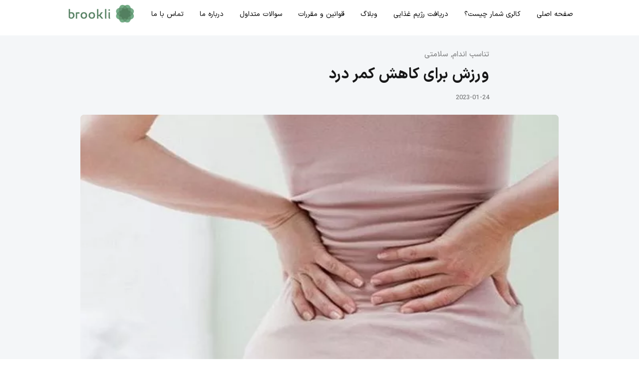

--- FILE ---
content_type: text/html; charset=UTF-8
request_url: https://brookliapp.com/%D9%88%D8%B1%D8%B2%D8%B4-%D8%A8%D8%B1%D8%A7%DB%8C-%DA%A9%D8%A7%D9%87%D8%B4-%DA%A9%D9%85%D8%B1-%D8%AF%D8%B1%D8%AF/
body_size: 28799
content:
<html xmlns="http://www.w3.org/1999/xhtml" lang="fa">
<head>
    <meta charset="utf-8">
    <link rel="shortcut icon" href="https://brookliapp.com/wp-content/themes/Brookli/favicon.ico">
    <meta name="viewport" content="width=device-width, initial-scale=1.0, maximum-scale=1.0, shrink-to-fit=no, user-scalable=no, minimum-scale=1.0">

    <meta name="msapplication-TileColor" content="#fff">


    <link rel="manifest" href="https://brookliapp.com/wp-content/themes/Brookli/assets/manifest.json">
	<link data-minify="1" rel="stylesheet" href="https://brookliapp.com/wp-content/cache/min/1/ajax/libs/font-awesome/4.7.0/css/font-awesome.min.css?ver=1768125820">

    <meta name="mobile-web-app-capable" content="yes">
    <meta name="apple-mobile-web-app-capable" content="yes">
    <meta name="application-name" content="Brookli">
    <meta name="apple-mobile-web-app-title" content="Brookli">
    <meta name="theme-color" content="#fff">
    <meta name="msapplication-navbutton-color" content="#fff">
    <meta name="apple-mobile-web-app-status-bar-style" content="default">
    <meta name="msapplication-starturl" content="/">

    <title>ورزش برای کاهش کمر درد | کالری شمار بروکلی</title>



    <!-- Google Tag Manager -->
    <script>(function(w,d,s,l,i){w[l]=w[l]||[];w[l].push({'gtm.start':
                new Date().getTime(),event:'gtm.js'});var f=d.getElementsByTagName(s)[0],
            j=d.createElement(s),dl=l!='dataLayer'?'&l='+l:'';j.async=true;j.src=
            'https://www.googletagmanager.com/gtm.js?id='+i+dl;f.parentNode.insertBefore(j,f);
        })(window,document,'script','dataLayer','GTM-NN3L4CP');</script>
    <!-- End Google Tag Manager -->


    
    <!-- OwlCarousel -->
    <link rel="stylesheet" href="https://brookliapp.com/wp-content/themes/Brookli/assets/OwlCarousel/dist/assets/owl.carousel.min.css">
    <link rel="stylesheet" href="https://brookliapp.com/wp-content/themes/Brookli/assets/OwlCarousel/dist/assets/owl.theme.default.min.css">
    <!-- End OwlCarousel -->
  
    
<!-- بهینه سازی موتور جستجو توسط Rank Math - https://s.rankmath.com/home -->
<meta name="description" content="تمرینات تقویتی و کششی برای کمر به تثبیت ستون فقرات و حمایت از قسمت بالایی بدن کمک می کند. به عنوان مثال می توان به حرکات پلانک و زانو تا سینه اشاره کرد. ورزش"/>
<meta name="robots" content="follow, index, max-snippet:-1, max-video-preview:-1, max-image-preview:large"/>
<link rel="canonical" href="https://brookliapp.com/%d9%88%d8%b1%d8%b2%d8%b4-%d8%a8%d8%b1%d8%a7%db%8c-%da%a9%d8%a7%d9%87%d8%b4-%da%a9%d9%85%d8%b1-%d8%af%d8%b1%d8%af/" />
<meta property="og:locale" content="fa_IR" />
<meta property="og:type" content="article" />
<meta property="og:title" content="ورزش برای کاهش کمر درد | کالری شمار بروکلی" />
<meta property="og:description" content="تمرینات تقویتی و کششی برای کمر به تثبیت ستون فقرات و حمایت از قسمت بالایی بدن کمک می کند. به عنوان مثال می توان به حرکات پلانک و زانو تا سینه اشاره کرد. ورزش" />
<meta property="og:url" content="https://brookliapp.com/%d9%88%d8%b1%d8%b2%d8%b4-%d8%a8%d8%b1%d8%a7%db%8c-%da%a9%d8%a7%d9%87%d8%b4-%da%a9%d9%85%d8%b1-%d8%af%d8%b1%d8%af/" />
<meta property="og:site_name" content="کالری شمار بروکلی" />
<meta property="article:section" content="تناسب اندام" />
<meta property="og:updated_time" content="2023-03-07T12:59:36+03:30" />
<meta property="og:image" content="https://brookliapp.com/wp-content/uploads/2022/12/bardari-12-e1525806066287.webp" />
<meta property="og:image:secure_url" content="https://brookliapp.com/wp-content/uploads/2022/12/bardari-12-e1525806066287.webp" />
<meta property="og:image:width" content="600" />
<meta property="og:image:height" content="400" />
<meta property="og:image:alt" content="ورزش برای کاهش کمر درد" />
<meta property="og:image:type" content="image/webp" />
<meta property="article:published_time" content="2023-01-24T02:02:16+03:30" />
<meta property="article:modified_time" content="2023-03-07T12:59:36+03:30" />
<meta name="twitter:card" content="summary_large_image" />
<meta name="twitter:title" content="ورزش برای کاهش کمر درد | کالری شمار بروکلی" />
<meta name="twitter:description" content="تمرینات تقویتی و کششی برای کمر به تثبیت ستون فقرات و حمایت از قسمت بالایی بدن کمک می کند. به عنوان مثال می توان به حرکات پلانک و زانو تا سینه اشاره کرد. ورزش" />
<meta name="twitter:image" content="https://brookliapp.com/wp-content/uploads/2022/12/bardari-12-e1525806066287.webp" />
<meta name="twitter:label1" content="نویسنده" />
<meta name="twitter:data1" content="maryam" />
<meta name="twitter:label2" content="زمان خواندن" />
<meta name="twitter:data2" content="کمتر از یک دقیقه" />
<script type="application/ld+json" class="rank-math-schema">{"@context":"https://schema.org","@graph":[{"@type":["Person","Organization"],"@id":"https://brookliapp.com/#person","name":"\u06a9\u0627\u0644\u0631\u06cc \u0634\u0645\u0627\u0631 \u0628\u0631\u0648\u06a9\u0644\u06cc"},{"@type":"WebSite","@id":"https://brookliapp.com/#website","url":"https://brookliapp.com","name":"\u06a9\u0627\u0644\u0631\u06cc \u0634\u0645\u0627\u0631 \u0628\u0631\u0648\u06a9\u0644\u06cc","publisher":{"@id":"https://brookliapp.com/#person"},"inLanguage":"fa-IR"},{"@type":"ImageObject","@id":"https://brookliapp.com/wp-content/uploads/2022/12/bardari-12-e1525806066287.webp","url":"https://brookliapp.com/wp-content/uploads/2022/12/bardari-12-e1525806066287.webp","width":"600","height":"400","inLanguage":"fa-IR"},{"@type":"WebPage","@id":"https://brookliapp.com/%d9%88%d8%b1%d8%b2%d8%b4-%d8%a8%d8%b1%d8%a7%db%8c-%da%a9%d8%a7%d9%87%d8%b4-%da%a9%d9%85%d8%b1-%d8%af%d8%b1%d8%af/#webpage","url":"https://brookliapp.com/%d9%88%d8%b1%d8%b2%d8%b4-%d8%a8%d8%b1%d8%a7%db%8c-%da%a9%d8%a7%d9%87%d8%b4-%da%a9%d9%85%d8%b1-%d8%af%d8%b1%d8%af/","name":"\u0648\u0631\u0632\u0634 \u0628\u0631\u0627\u06cc \u06a9\u0627\u0647\u0634 \u06a9\u0645\u0631 \u062f\u0631\u062f | \u06a9\u0627\u0644\u0631\u06cc \u0634\u0645\u0627\u0631 \u0628\u0631\u0648\u06a9\u0644\u06cc","datePublished":"2023-01-24T02:02:16+03:30","dateModified":"2023-03-07T12:59:36+03:30","isPartOf":{"@id":"https://brookliapp.com/#website"},"primaryImageOfPage":{"@id":"https://brookliapp.com/wp-content/uploads/2022/12/bardari-12-e1525806066287.webp"},"inLanguage":"fa-IR"},{"@type":"Person","@id":"https://brookliapp.com/author/maryam/","name":"maryam","url":"https://brookliapp.com/author/maryam/","image":{"@type":"ImageObject","@id":"https://secure.gravatar.com/avatar/7f44763ff02d130d9721911d7db7e74139ea8cdf5b0e2f26fe3c52c4abf0b72b?s=96&amp;d=mm&amp;r=g","url":"https://secure.gravatar.com/avatar/7f44763ff02d130d9721911d7db7e74139ea8cdf5b0e2f26fe3c52c4abf0b72b?s=96&amp;d=mm&amp;r=g","caption":"maryam","inLanguage":"fa-IR"}},{"@type":"BlogPosting","headline":"\u0648\u0631\u0632\u0634 \u0628\u0631\u0627\u06cc \u06a9\u0627\u0647\u0634 \u06a9\u0645\u0631 \u062f\u0631\u062f | \u06a9\u0627\u0644\u0631\u06cc \u0634\u0645\u0627\u0631 \u0628\u0631\u0648\u06a9\u0644\u06cc","datePublished":"2023-01-24T02:02:16+03:30","dateModified":"2023-03-07T12:59:36+03:30","articleSection":"\u062a\u0646\u0627\u0633\u0628 \u0627\u0646\u062f\u0627\u0645, \u0633\u0644\u0627\u0645\u062a\u06cc","author":{"@id":"https://brookliapp.com/author/maryam/","name":"maryam"},"publisher":{"@id":"https://brookliapp.com/#person"},"description":"\u062a\u0645\u0631\u06cc\u0646\u0627\u062a \u062a\u0642\u0648\u06cc\u062a\u06cc \u0648 \u06a9\u0634\u0634\u06cc \u0628\u0631\u0627\u06cc \u06a9\u0645\u0631 \u0628\u0647 \u062a\u062b\u0628\u06cc\u062a \u0633\u062a\u0648\u0646 \u0641\u0642\u0631\u0627\u062a \u0648 \u062d\u0645\u0627\u06cc\u062a \u0627\u0632 \u0642\u0633\u0645\u062a \u0628\u0627\u0644\u0627\u06cc\u06cc \u0628\u062f\u0646 \u06a9\u0645\u06a9 \u0645\u06cc \u06a9\u0646\u062f. \u0628\u0647 \u0639\u0646\u0648\u0627\u0646 \u0645\u062b\u0627\u0644 \u0645\u06cc \u062a\u0648\u0627\u0646 \u0628\u0647 \u062d\u0631\u06a9\u0627\u062a \u067e\u0644\u0627\u0646\u06a9 \u0648 \u0632\u0627\u0646\u0648 \u062a\u0627 \u0633\u06cc\u0646\u0647 \u0627\u0634\u0627\u0631\u0647 \u06a9\u0631\u062f. \u0648\u0631\u0632\u0634","name":"\u0648\u0631\u0632\u0634 \u0628\u0631\u0627\u06cc \u06a9\u0627\u0647\u0634 \u06a9\u0645\u0631 \u062f\u0631\u062f | \u06a9\u0627\u0644\u0631\u06cc \u0634\u0645\u0627\u0631 \u0628\u0631\u0648\u06a9\u0644\u06cc","@id":"https://brookliapp.com/%d9%88%d8%b1%d8%b2%d8%b4-%d8%a8%d8%b1%d8%a7%db%8c-%da%a9%d8%a7%d9%87%d8%b4-%da%a9%d9%85%d8%b1-%d8%af%d8%b1%d8%af/#richSnippet","isPartOf":{"@id":"https://brookliapp.com/%d9%88%d8%b1%d8%b2%d8%b4-%d8%a8%d8%b1%d8%a7%db%8c-%da%a9%d8%a7%d9%87%d8%b4-%da%a9%d9%85%d8%b1-%d8%af%d8%b1%d8%af/#webpage"},"image":{"@id":"https://brookliapp.com/wp-content/uploads/2022/12/bardari-12-e1525806066287.webp"},"inLanguage":"fa-IR","mainEntityOfPage":{"@id":"https://brookliapp.com/%d9%88%d8%b1%d8%b2%d8%b4-%d8%a8%d8%b1%d8%a7%db%8c-%da%a9%d8%a7%d9%87%d8%b4-%da%a9%d9%85%d8%b1-%d8%af%d8%b1%d8%af/#webpage"}}]}</script>
<!-- /افزونه سئو ورپرس Rank Math -->

<link rel="alternate" type="application/rss+xml" title="کالری شمار بروکلی &raquo; ورزش برای کاهش کمر درد خوراک دیدگاه‌ها" href="https://brookliapp.com/%d9%88%d8%b1%d8%b2%d8%b4-%d8%a8%d8%b1%d8%a7%db%8c-%da%a9%d8%a7%d9%87%d8%b4-%da%a9%d9%85%d8%b1-%d8%af%d8%b1%d8%af/feed/" />
<link rel="alternate" title="oEmbed (JSON)" type="application/json+oembed" href="https://brookliapp.com/wp-json/oembed/1.0/embed?url=https%3A%2F%2Fbrookliapp.com%2F%25d9%2588%25d8%25b1%25d8%25b2%25d8%25b4-%25d8%25a8%25d8%25b1%25d8%25a7%25db%258c-%25da%25a9%25d8%25a7%25d9%2587%25d8%25b4-%25da%25a9%25d9%2585%25d8%25b1-%25d8%25af%25d8%25b1%25d8%25af%2F" />
<link rel="alternate" title="oEmbed (XML)" type="text/xml+oembed" href="https://brookliapp.com/wp-json/oembed/1.0/embed?url=https%3A%2F%2Fbrookliapp.com%2F%25d9%2588%25d8%25b1%25d8%25b2%25d8%25b4-%25d8%25a8%25d8%25b1%25d8%25a7%25db%258c-%25da%25a9%25d8%25a7%25d9%2587%25d8%25b4-%25da%25a9%25d9%2585%25d8%25b1-%25d8%25af%25d8%25b1%25d8%25af%2F&#038;format=xml" />
<style id='wp-img-auto-sizes-contain-inline-css' type='text/css'>
img:is([sizes=auto i],[sizes^="auto," i]){contain-intrinsic-size:3000px 1500px}
/*# sourceURL=wp-img-auto-sizes-contain-inline-css */
</style>
<style id='wp-emoji-styles-inline-css' type='text/css'>

	img.wp-smiley, img.emoji {
		display: inline !important;
		border: none !important;
		box-shadow: none !important;
		height: 1em !important;
		width: 1em !important;
		margin: 0 0.07em !important;
		vertical-align: -0.1em !important;
		background: none !important;
		padding: 0 !important;
	}
/*# sourceURL=wp-emoji-styles-inline-css */
</style>
<style id='wp-block-library-inline-css' type='text/css'>
:root{--wp-block-synced-color:#7a00df;--wp-block-synced-color--rgb:122,0,223;--wp-bound-block-color:var(--wp-block-synced-color);--wp-editor-canvas-background:#ddd;--wp-admin-theme-color:#007cba;--wp-admin-theme-color--rgb:0,124,186;--wp-admin-theme-color-darker-10:#006ba1;--wp-admin-theme-color-darker-10--rgb:0,107,160.5;--wp-admin-theme-color-darker-20:#005a87;--wp-admin-theme-color-darker-20--rgb:0,90,135;--wp-admin-border-width-focus:2px}@media (min-resolution:192dpi){:root{--wp-admin-border-width-focus:1.5px}}.wp-element-button{cursor:pointer}:root .has-very-light-gray-background-color{background-color:#eee}:root .has-very-dark-gray-background-color{background-color:#313131}:root .has-very-light-gray-color{color:#eee}:root .has-very-dark-gray-color{color:#313131}:root .has-vivid-green-cyan-to-vivid-cyan-blue-gradient-background{background:linear-gradient(135deg,#00d084,#0693e3)}:root .has-purple-crush-gradient-background{background:linear-gradient(135deg,#34e2e4,#4721fb 50%,#ab1dfe)}:root .has-hazy-dawn-gradient-background{background:linear-gradient(135deg,#faaca8,#dad0ec)}:root .has-subdued-olive-gradient-background{background:linear-gradient(135deg,#fafae1,#67a671)}:root .has-atomic-cream-gradient-background{background:linear-gradient(135deg,#fdd79a,#004a59)}:root .has-nightshade-gradient-background{background:linear-gradient(135deg,#330968,#31cdcf)}:root .has-midnight-gradient-background{background:linear-gradient(135deg,#020381,#2874fc)}:root{--wp--preset--font-size--normal:16px;--wp--preset--font-size--huge:42px}.has-regular-font-size{font-size:1em}.has-larger-font-size{font-size:2.625em}.has-normal-font-size{font-size:var(--wp--preset--font-size--normal)}.has-huge-font-size{font-size:var(--wp--preset--font-size--huge)}.has-text-align-center{text-align:center}.has-text-align-left{text-align:left}.has-text-align-right{text-align:right}.has-fit-text{white-space:nowrap!important}#end-resizable-editor-section{display:none}.aligncenter{clear:both}.items-justified-left{justify-content:flex-start}.items-justified-center{justify-content:center}.items-justified-right{justify-content:flex-end}.items-justified-space-between{justify-content:space-between}.screen-reader-text{border:0;clip-path:inset(50%);height:1px;margin:-1px;overflow:hidden;padding:0;position:absolute;width:1px;word-wrap:normal!important}.screen-reader-text:focus{background-color:#ddd;clip-path:none;color:#444;display:block;font-size:1em;height:auto;left:5px;line-height:normal;padding:15px 23px 14px;text-decoration:none;top:5px;width:auto;z-index:100000}html :where(.has-border-color){border-style:solid}html :where([style*=border-top-color]){border-top-style:solid}html :where([style*=border-right-color]){border-right-style:solid}html :where([style*=border-bottom-color]){border-bottom-style:solid}html :where([style*=border-left-color]){border-left-style:solid}html :where([style*=border-width]){border-style:solid}html :where([style*=border-top-width]){border-top-style:solid}html :where([style*=border-right-width]){border-right-style:solid}html :where([style*=border-bottom-width]){border-bottom-style:solid}html :where([style*=border-left-width]){border-left-style:solid}html :where(img[class*=wp-image-]){height:auto;max-width:100%}:where(figure){margin:0 0 1em}html :where(.is-position-sticky){--wp-admin--admin-bar--position-offset:var(--wp-admin--admin-bar--height,0px)}@media screen and (max-width:600px){html :where(.is-position-sticky){--wp-admin--admin-bar--position-offset:0px}}

/*# sourceURL=wp-block-library-inline-css */
</style><style id='wp-block-image-inline-css' type='text/css'>
.wp-block-image>a,.wp-block-image>figure>a{display:inline-block}.wp-block-image img{box-sizing:border-box;height:auto;max-width:100%;vertical-align:bottom}@media not (prefers-reduced-motion){.wp-block-image img.hide{visibility:hidden}.wp-block-image img.show{animation:show-content-image .4s}}.wp-block-image[style*=border-radius] img,.wp-block-image[style*=border-radius]>a{border-radius:inherit}.wp-block-image.has-custom-border img{box-sizing:border-box}.wp-block-image.aligncenter{text-align:center}.wp-block-image.alignfull>a,.wp-block-image.alignwide>a{width:100%}.wp-block-image.alignfull img,.wp-block-image.alignwide img{height:auto;width:100%}.wp-block-image .aligncenter,.wp-block-image .alignleft,.wp-block-image .alignright,.wp-block-image.aligncenter,.wp-block-image.alignleft,.wp-block-image.alignright{display:table}.wp-block-image .aligncenter>figcaption,.wp-block-image .alignleft>figcaption,.wp-block-image .alignright>figcaption,.wp-block-image.aligncenter>figcaption,.wp-block-image.alignleft>figcaption,.wp-block-image.alignright>figcaption{caption-side:bottom;display:table-caption}.wp-block-image .alignleft{float:left;margin:.5em 1em .5em 0}.wp-block-image .alignright{float:right;margin:.5em 0 .5em 1em}.wp-block-image .aligncenter{margin-left:auto;margin-right:auto}.wp-block-image :where(figcaption){margin-bottom:1em;margin-top:.5em}.wp-block-image.is-style-circle-mask img{border-radius:9999px}@supports ((-webkit-mask-image:none) or (mask-image:none)) or (-webkit-mask-image:none){.wp-block-image.is-style-circle-mask img{border-radius:0;-webkit-mask-image:url('data:image/svg+xml;utf8,<svg viewBox="0 0 100 100" xmlns="http://www.w3.org/2000/svg"><circle cx="50" cy="50" r="50"/></svg>');mask-image:url('data:image/svg+xml;utf8,<svg viewBox="0 0 100 100" xmlns="http://www.w3.org/2000/svg"><circle cx="50" cy="50" r="50"/></svg>');mask-mode:alpha;-webkit-mask-position:center;mask-position:center;-webkit-mask-repeat:no-repeat;mask-repeat:no-repeat;-webkit-mask-size:contain;mask-size:contain}}:root :where(.wp-block-image.is-style-rounded img,.wp-block-image .is-style-rounded img){border-radius:9999px}.wp-block-image figure{margin:0}.wp-lightbox-container{display:flex;flex-direction:column;position:relative}.wp-lightbox-container img{cursor:zoom-in}.wp-lightbox-container img:hover+button{opacity:1}.wp-lightbox-container button{align-items:center;backdrop-filter:blur(16px) saturate(180%);background-color:#5a5a5a40;border:none;border-radius:4px;cursor:zoom-in;display:flex;height:20px;justify-content:center;left:16px;opacity:0;padding:0;position:absolute;text-align:center;top:16px;width:20px;z-index:100}@media not (prefers-reduced-motion){.wp-lightbox-container button{transition:opacity .2s ease}}.wp-lightbox-container button:focus-visible{outline:3px auto #5a5a5a40;outline:3px auto -webkit-focus-ring-color;outline-offset:3px}.wp-lightbox-container button:hover{cursor:pointer;opacity:1}.wp-lightbox-container button:focus{opacity:1}.wp-lightbox-container button:focus,.wp-lightbox-container button:hover,.wp-lightbox-container button:not(:hover):not(:active):not(.has-background){background-color:#5a5a5a40;border:none}.wp-lightbox-overlay{box-sizing:border-box;cursor:zoom-out;height:100vh;overflow:hidden;position:fixed;right:0;top:0;visibility:hidden;width:100%;z-index:100000}.wp-lightbox-overlay .close-button{align-items:center;cursor:pointer;display:flex;justify-content:center;left:calc(env(safe-area-inset-left) + 16px);min-height:40px;min-width:40px;padding:0;position:absolute;top:calc(env(safe-area-inset-top) + 16px);z-index:5000000}.wp-lightbox-overlay .close-button:focus,.wp-lightbox-overlay .close-button:hover,.wp-lightbox-overlay .close-button:not(:hover):not(:active):not(.has-background){background:none;border:none}.wp-lightbox-overlay .lightbox-image-container{height:var(--wp--lightbox-container-height);overflow:hidden;position:absolute;right:50%;top:50%;transform:translate(50%,-50%);transform-origin:top right;width:var(--wp--lightbox-container-width);z-index:9999999999}.wp-lightbox-overlay .wp-block-image{align-items:center;box-sizing:border-box;display:flex;height:100%;justify-content:center;margin:0;position:relative;transform-origin:100% 0;width:100%;z-index:3000000}.wp-lightbox-overlay .wp-block-image img{height:var(--wp--lightbox-image-height);min-height:var(--wp--lightbox-image-height);min-width:var(--wp--lightbox-image-width);width:var(--wp--lightbox-image-width)}.wp-lightbox-overlay .wp-block-image figcaption{display:none}.wp-lightbox-overlay button{background:none;border:none}.wp-lightbox-overlay .scrim{background-color:#fff;height:100%;opacity:.9;position:absolute;width:100%;z-index:2000000}.wp-lightbox-overlay.active{visibility:visible}@media not (prefers-reduced-motion){.wp-lightbox-overlay.active{animation:turn-on-visibility .25s both}.wp-lightbox-overlay.active img{animation:turn-on-visibility .35s both}.wp-lightbox-overlay.show-closing-animation:not(.active){animation:turn-off-visibility .35s both}.wp-lightbox-overlay.show-closing-animation:not(.active) img{animation:turn-off-visibility .25s both}.wp-lightbox-overlay.zoom.active{animation:none;opacity:1;visibility:visible}.wp-lightbox-overlay.zoom.active .lightbox-image-container{animation:lightbox-zoom-in .4s}.wp-lightbox-overlay.zoom.active .lightbox-image-container img{animation:none}.wp-lightbox-overlay.zoom.active .scrim{animation:turn-on-visibility .4s forwards}.wp-lightbox-overlay.zoom.show-closing-animation:not(.active){animation:none}.wp-lightbox-overlay.zoom.show-closing-animation:not(.active) .lightbox-image-container{animation:lightbox-zoom-out .4s}.wp-lightbox-overlay.zoom.show-closing-animation:not(.active) .lightbox-image-container img{animation:none}.wp-lightbox-overlay.zoom.show-closing-animation:not(.active) .scrim{animation:turn-off-visibility .4s forwards}}@keyframes show-content-image{0%{visibility:hidden}99%{visibility:hidden}to{visibility:visible}}@keyframes turn-on-visibility{0%{opacity:0}to{opacity:1}}@keyframes turn-off-visibility{0%{opacity:1;visibility:visible}99%{opacity:0;visibility:visible}to{opacity:0;visibility:hidden}}@keyframes lightbox-zoom-in{0%{transform:translate(calc(((-100vw + var(--wp--lightbox-scrollbar-width))/2 + var(--wp--lightbox-initial-left-position))*-1),calc(-50vh + var(--wp--lightbox-initial-top-position))) scale(var(--wp--lightbox-scale))}to{transform:translate(50%,-50%) scale(1)}}@keyframes lightbox-zoom-out{0%{transform:translate(50%,-50%) scale(1);visibility:visible}99%{visibility:visible}to{transform:translate(calc(((-100vw + var(--wp--lightbox-scrollbar-width))/2 + var(--wp--lightbox-initial-left-position))*-1),calc(-50vh + var(--wp--lightbox-initial-top-position))) scale(var(--wp--lightbox-scale));visibility:hidden}}
/*# sourceURL=https://brookliapp.com/wp-includes/blocks/image/style.min.css */
</style>
<style id='wp-block-paragraph-inline-css' type='text/css'>
.is-small-text{font-size:.875em}.is-regular-text{font-size:1em}.is-large-text{font-size:2.25em}.is-larger-text{font-size:3em}.has-drop-cap:not(:focus):first-letter{float:right;font-size:8.4em;font-style:normal;font-weight:100;line-height:.68;margin:.05em 0 0 .1em;text-transform:uppercase}body.rtl .has-drop-cap:not(:focus):first-letter{float:none;margin-right:.1em}p.has-drop-cap.has-background{overflow:hidden}:root :where(p.has-background){padding:1.25em 2.375em}:where(p.has-text-color:not(.has-link-color)) a{color:inherit}p.has-text-align-left[style*="writing-mode:vertical-lr"],p.has-text-align-right[style*="writing-mode:vertical-rl"]{rotate:180deg}
/*# sourceURL=https://brookliapp.com/wp-includes/blocks/paragraph/style.min.css */
</style>
<style id='global-styles-inline-css' type='text/css'>
:root{--wp--preset--aspect-ratio--square: 1;--wp--preset--aspect-ratio--4-3: 4/3;--wp--preset--aspect-ratio--3-4: 3/4;--wp--preset--aspect-ratio--3-2: 3/2;--wp--preset--aspect-ratio--2-3: 2/3;--wp--preset--aspect-ratio--16-9: 16/9;--wp--preset--aspect-ratio--9-16: 9/16;--wp--preset--color--black: #000000;--wp--preset--color--cyan-bluish-gray: #abb8c3;--wp--preset--color--white: #ffffff;--wp--preset--color--pale-pink: #f78da7;--wp--preset--color--vivid-red: #cf2e2e;--wp--preset--color--luminous-vivid-orange: #ff6900;--wp--preset--color--luminous-vivid-amber: #fcb900;--wp--preset--color--light-green-cyan: #7bdcb5;--wp--preset--color--vivid-green-cyan: #00d084;--wp--preset--color--pale-cyan-blue: #8ed1fc;--wp--preset--color--vivid-cyan-blue: #0693e3;--wp--preset--color--vivid-purple: #9b51e0;--wp--preset--gradient--vivid-cyan-blue-to-vivid-purple: linear-gradient(135deg,rgb(6,147,227) 0%,rgb(155,81,224) 100%);--wp--preset--gradient--light-green-cyan-to-vivid-green-cyan: linear-gradient(135deg,rgb(122,220,180) 0%,rgb(0,208,130) 100%);--wp--preset--gradient--luminous-vivid-amber-to-luminous-vivid-orange: linear-gradient(135deg,rgb(252,185,0) 0%,rgb(255,105,0) 100%);--wp--preset--gradient--luminous-vivid-orange-to-vivid-red: linear-gradient(135deg,rgb(255,105,0) 0%,rgb(207,46,46) 100%);--wp--preset--gradient--very-light-gray-to-cyan-bluish-gray: linear-gradient(135deg,rgb(238,238,238) 0%,rgb(169,184,195) 100%);--wp--preset--gradient--cool-to-warm-spectrum: linear-gradient(135deg,rgb(74,234,220) 0%,rgb(151,120,209) 20%,rgb(207,42,186) 40%,rgb(238,44,130) 60%,rgb(251,105,98) 80%,rgb(254,248,76) 100%);--wp--preset--gradient--blush-light-purple: linear-gradient(135deg,rgb(255,206,236) 0%,rgb(152,150,240) 100%);--wp--preset--gradient--blush-bordeaux: linear-gradient(135deg,rgb(254,205,165) 0%,rgb(254,45,45) 50%,rgb(107,0,62) 100%);--wp--preset--gradient--luminous-dusk: linear-gradient(135deg,rgb(255,203,112) 0%,rgb(199,81,192) 50%,rgb(65,88,208) 100%);--wp--preset--gradient--pale-ocean: linear-gradient(135deg,rgb(255,245,203) 0%,rgb(182,227,212) 50%,rgb(51,167,181) 100%);--wp--preset--gradient--electric-grass: linear-gradient(135deg,rgb(202,248,128) 0%,rgb(113,206,126) 100%);--wp--preset--gradient--midnight: linear-gradient(135deg,rgb(2,3,129) 0%,rgb(40,116,252) 100%);--wp--preset--font-size--small: 13px;--wp--preset--font-size--medium: 20px;--wp--preset--font-size--large: 36px;--wp--preset--font-size--x-large: 42px;--wp--preset--spacing--20: 0.44rem;--wp--preset--spacing--30: 0.67rem;--wp--preset--spacing--40: 1rem;--wp--preset--spacing--50: 1.5rem;--wp--preset--spacing--60: 2.25rem;--wp--preset--spacing--70: 3.38rem;--wp--preset--spacing--80: 5.06rem;--wp--preset--shadow--natural: 6px 6px 9px rgba(0, 0, 0, 0.2);--wp--preset--shadow--deep: 12px 12px 50px rgba(0, 0, 0, 0.4);--wp--preset--shadow--sharp: 6px 6px 0px rgba(0, 0, 0, 0.2);--wp--preset--shadow--outlined: 6px 6px 0px -3px rgb(255, 255, 255), 6px 6px rgb(0, 0, 0);--wp--preset--shadow--crisp: 6px 6px 0px rgb(0, 0, 0);}:where(.is-layout-flex){gap: 0.5em;}:where(.is-layout-grid){gap: 0.5em;}body .is-layout-flex{display: flex;}.is-layout-flex{flex-wrap: wrap;align-items: center;}.is-layout-flex > :is(*, div){margin: 0;}body .is-layout-grid{display: grid;}.is-layout-grid > :is(*, div){margin: 0;}:where(.wp-block-columns.is-layout-flex){gap: 2em;}:where(.wp-block-columns.is-layout-grid){gap: 2em;}:where(.wp-block-post-template.is-layout-flex){gap: 1.25em;}:where(.wp-block-post-template.is-layout-grid){gap: 1.25em;}.has-black-color{color: var(--wp--preset--color--black) !important;}.has-cyan-bluish-gray-color{color: var(--wp--preset--color--cyan-bluish-gray) !important;}.has-white-color{color: var(--wp--preset--color--white) !important;}.has-pale-pink-color{color: var(--wp--preset--color--pale-pink) !important;}.has-vivid-red-color{color: var(--wp--preset--color--vivid-red) !important;}.has-luminous-vivid-orange-color{color: var(--wp--preset--color--luminous-vivid-orange) !important;}.has-luminous-vivid-amber-color{color: var(--wp--preset--color--luminous-vivid-amber) !important;}.has-light-green-cyan-color{color: var(--wp--preset--color--light-green-cyan) !important;}.has-vivid-green-cyan-color{color: var(--wp--preset--color--vivid-green-cyan) !important;}.has-pale-cyan-blue-color{color: var(--wp--preset--color--pale-cyan-blue) !important;}.has-vivid-cyan-blue-color{color: var(--wp--preset--color--vivid-cyan-blue) !important;}.has-vivid-purple-color{color: var(--wp--preset--color--vivid-purple) !important;}.has-black-background-color{background-color: var(--wp--preset--color--black) !important;}.has-cyan-bluish-gray-background-color{background-color: var(--wp--preset--color--cyan-bluish-gray) !important;}.has-white-background-color{background-color: var(--wp--preset--color--white) !important;}.has-pale-pink-background-color{background-color: var(--wp--preset--color--pale-pink) !important;}.has-vivid-red-background-color{background-color: var(--wp--preset--color--vivid-red) !important;}.has-luminous-vivid-orange-background-color{background-color: var(--wp--preset--color--luminous-vivid-orange) !important;}.has-luminous-vivid-amber-background-color{background-color: var(--wp--preset--color--luminous-vivid-amber) !important;}.has-light-green-cyan-background-color{background-color: var(--wp--preset--color--light-green-cyan) !important;}.has-vivid-green-cyan-background-color{background-color: var(--wp--preset--color--vivid-green-cyan) !important;}.has-pale-cyan-blue-background-color{background-color: var(--wp--preset--color--pale-cyan-blue) !important;}.has-vivid-cyan-blue-background-color{background-color: var(--wp--preset--color--vivid-cyan-blue) !important;}.has-vivid-purple-background-color{background-color: var(--wp--preset--color--vivid-purple) !important;}.has-black-border-color{border-color: var(--wp--preset--color--black) !important;}.has-cyan-bluish-gray-border-color{border-color: var(--wp--preset--color--cyan-bluish-gray) !important;}.has-white-border-color{border-color: var(--wp--preset--color--white) !important;}.has-pale-pink-border-color{border-color: var(--wp--preset--color--pale-pink) !important;}.has-vivid-red-border-color{border-color: var(--wp--preset--color--vivid-red) !important;}.has-luminous-vivid-orange-border-color{border-color: var(--wp--preset--color--luminous-vivid-orange) !important;}.has-luminous-vivid-amber-border-color{border-color: var(--wp--preset--color--luminous-vivid-amber) !important;}.has-light-green-cyan-border-color{border-color: var(--wp--preset--color--light-green-cyan) !important;}.has-vivid-green-cyan-border-color{border-color: var(--wp--preset--color--vivid-green-cyan) !important;}.has-pale-cyan-blue-border-color{border-color: var(--wp--preset--color--pale-cyan-blue) !important;}.has-vivid-cyan-blue-border-color{border-color: var(--wp--preset--color--vivid-cyan-blue) !important;}.has-vivid-purple-border-color{border-color: var(--wp--preset--color--vivid-purple) !important;}.has-vivid-cyan-blue-to-vivid-purple-gradient-background{background: var(--wp--preset--gradient--vivid-cyan-blue-to-vivid-purple) !important;}.has-light-green-cyan-to-vivid-green-cyan-gradient-background{background: var(--wp--preset--gradient--light-green-cyan-to-vivid-green-cyan) !important;}.has-luminous-vivid-amber-to-luminous-vivid-orange-gradient-background{background: var(--wp--preset--gradient--luminous-vivid-amber-to-luminous-vivid-orange) !important;}.has-luminous-vivid-orange-to-vivid-red-gradient-background{background: var(--wp--preset--gradient--luminous-vivid-orange-to-vivid-red) !important;}.has-very-light-gray-to-cyan-bluish-gray-gradient-background{background: var(--wp--preset--gradient--very-light-gray-to-cyan-bluish-gray) !important;}.has-cool-to-warm-spectrum-gradient-background{background: var(--wp--preset--gradient--cool-to-warm-spectrum) !important;}.has-blush-light-purple-gradient-background{background: var(--wp--preset--gradient--blush-light-purple) !important;}.has-blush-bordeaux-gradient-background{background: var(--wp--preset--gradient--blush-bordeaux) !important;}.has-luminous-dusk-gradient-background{background: var(--wp--preset--gradient--luminous-dusk) !important;}.has-pale-ocean-gradient-background{background: var(--wp--preset--gradient--pale-ocean) !important;}.has-electric-grass-gradient-background{background: var(--wp--preset--gradient--electric-grass) !important;}.has-midnight-gradient-background{background: var(--wp--preset--gradient--midnight) !important;}.has-small-font-size{font-size: var(--wp--preset--font-size--small) !important;}.has-medium-font-size{font-size: var(--wp--preset--font-size--medium) !important;}.has-large-font-size{font-size: var(--wp--preset--font-size--large) !important;}.has-x-large-font-size{font-size: var(--wp--preset--font-size--x-large) !important;}
/*# sourceURL=global-styles-inline-css */
</style>

<style id='classic-theme-styles-inline-css' type='text/css'>
/*! This file is auto-generated */
.wp-block-button__link{color:#fff;background-color:#32373c;border-radius:9999px;box-shadow:none;text-decoration:none;padding:calc(.667em + 2px) calc(1.333em + 2px);font-size:1.125em}.wp-block-file__button{background:#32373c;color:#fff;text-decoration:none}
/*# sourceURL=/wp-includes/css/classic-themes.min.css */
</style>
<link data-minify="1" rel='stylesheet' id='editorskit-frontend-css' href='https://brookliapp.com/wp-content/cache/min/1/wp-content/plugins/block-options/build/style.build.css?ver=1768125820' type='text/css' media='all' />
<link data-minify="1" rel='stylesheet' id='contact-form-7-css' href='https://brookliapp.com/wp-content/cache/min/1/wp-content/plugins/contact-form-7/includes/css/styles.css?ver=1768125820' type='text/css' media='all' />
<link data-minify="1" rel='stylesheet' id='contact-form-7-rtl-css' href='https://brookliapp.com/wp-content/cache/min/1/wp-content/plugins/contact-form-7/includes/css/styles-rtl.css?ver=1768125820' type='text/css' media='all' />
<link rel='stylesheet' id='wpjoli-joli-tocv2-styles-css' href='https://brookliapp.com/wp-content/plugins/joli-table-of-contents/assets/public/css/wpjoli-joli-table-of-contents.min.css' type='text/css' media='all' />
<link rel='stylesheet' id='wpjoli-joli-tocv2-theme-basic-light-css' href='https://brookliapp.com/wp-content/plugins/joli-table-of-contents/assets/public/css/themes/basic-light.min.css' type='text/css' media='all' />
<link data-minify="1" rel='stylesheet' id='wpdiscuz-frontend-rtl-css-css' href='https://brookliapp.com/wp-content/cache/min/1/wp-content/plugins/wpdiscuz/themes/default/style-rtl.css?ver=1768125820' type='text/css' media='all' />
<style id='wpdiscuz-frontend-rtl-css-inline-css' type='text/css'>
 #wpdcom .wpd-blog-administrator .wpd-comment-label{color:#ffffff;background-color:#00B38F;border:none}#wpdcom .wpd-blog-administrator .wpd-comment-author, #wpdcom .wpd-blog-administrator .wpd-comment-author a{color:#00B38F}#wpdcom.wpd-layout-1 .wpd-comment .wpd-blog-administrator .wpd-avatar img{border-color:#00B38F}#wpdcom.wpd-layout-2 .wpd-comment.wpd-reply .wpd-comment-wrap.wpd-blog-administrator{border-right:3px solid #00B38F}#wpdcom.wpd-layout-2 .wpd-comment .wpd-blog-administrator .wpd-avatar img{border-bottom-color:#00B38F}#wpdcom.wpd-layout-3 .wpd-blog-administrator .wpd-comment-subheader{border-top:1px dashed #00B38F}#wpdcom.wpd-layout-3 .wpd-reply .wpd-blog-administrator .wpd-comment-right{border-right:1px solid #00B38F}#wpdcom .wpd-blog-editor .wpd-comment-label{color:#ffffff;background-color:#00B38F;border:none}#wpdcom .wpd-blog-editor .wpd-comment-author, #wpdcom .wpd-blog-editor .wpd-comment-author a{color:#00B38F}#wpdcom.wpd-layout-1 .wpd-comment .wpd-blog-editor .wpd-avatar img{border-color:#00B38F}#wpdcom.wpd-layout-2 .wpd-comment.wpd-reply .wpd-comment-wrap.wpd-blog-editor{border-right:3px solid #00B38F}#wpdcom.wpd-layout-2 .wpd-comment .wpd-blog-editor .wpd-avatar img{border-bottom-color:#00B38F}#wpdcom.wpd-layout-3 .wpd-blog-editor .wpd-comment-subheader{border-top:1px dashed #00B38F}#wpdcom.wpd-layout-3 .wpd-reply .wpd-blog-editor .wpd-comment-right{border-right:1px solid #00B38F}#wpdcom .wpd-blog-author .wpd-comment-label{color:#ffffff;background-color:#00B38F;border:none}#wpdcom .wpd-blog-author .wpd-comment-author, #wpdcom .wpd-blog-author .wpd-comment-author a{color:#00B38F}#wpdcom.wpd-layout-1 .wpd-comment .wpd-blog-author .wpd-avatar img{border-color:#00B38F}#wpdcom.wpd-layout-2 .wpd-comment .wpd-blog-author .wpd-avatar img{border-bottom-color:#00B38F}#wpdcom.wpd-layout-3 .wpd-blog-author .wpd-comment-subheader{border-top:1px dashed #00B38F}#wpdcom.wpd-layout-3 .wpd-reply .wpd-blog-author .wpd-comment-right{border-right:1px solid #00B38F}#wpdcom .wpd-blog-contributor .wpd-comment-label{color:#ffffff;background-color:#00B38F;border:none}#wpdcom .wpd-blog-contributor .wpd-comment-author, #wpdcom .wpd-blog-contributor .wpd-comment-author a{color:#00B38F}#wpdcom.wpd-layout-1 .wpd-comment .wpd-blog-contributor .wpd-avatar img{border-color:#00B38F}#wpdcom.wpd-layout-2 .wpd-comment .wpd-blog-contributor .wpd-avatar img{border-bottom-color:#00B38F}#wpdcom.wpd-layout-3 .wpd-blog-contributor .wpd-comment-subheader{border-top:1px dashed #00B38F}#wpdcom.wpd-layout-3 .wpd-reply .wpd-blog-contributor .wpd-comment-right{border-right:1px solid #00B38F}#wpdcom .wpd-blog-subscriber .wpd-comment-label{color:#ffffff;background-color:#00B38F;border:none}#wpdcom .wpd-blog-subscriber .wpd-comment-author, #wpdcom .wpd-blog-subscriber .wpd-comment-author a{color:#00B38F}#wpdcom.wpd-layout-2 .wpd-comment .wpd-blog-subscriber .wpd-avatar img{border-bottom-color:#00B38F}#wpdcom.wpd-layout-3 .wpd-blog-subscriber .wpd-comment-subheader{border-top:1px dashed #00B38F}#wpdcom .wpd-blog-post_author .wpd-comment-label{color:#ffffff;background-color:#00B38F;border:none}#wpdcom .wpd-blog-post_author .wpd-comment-author, #wpdcom .wpd-blog-post_author .wpd-comment-author a{color:#00B38F}#wpdcom .wpd-blog-post_author .wpd-avatar img{border-color:#00B38F}#wpdcom.wpd-layout-1 .wpd-comment .wpd-blog-post_author .wpd-avatar img{border-color:#00B38F}#wpdcom.wpd-layout-2 .wpd-comment.wpd-reply .wpd-comment-wrap.wpd-blog-post_author{border-right:3px solid #00B38F}#wpdcom.wpd-layout-2 .wpd-comment .wpd-blog-post_author .wpd-avatar img{border-bottom-color:#00B38F}#wpdcom.wpd-layout-3 .wpd-blog-post_author .wpd-comment-subheader{border-top:1px dashed #00B38F}#wpdcom.wpd-layout-3 .wpd-reply .wpd-blog-post_author .wpd-comment-right{border-right:1px solid #00B38F}#wpdcom .wpd-blog-guest .wpd-comment-label{color:#ffffff;background-color:#00B38F;border:none}#wpdcom .wpd-blog-guest .wpd-comment-author, #wpdcom .wpd-blog-guest .wpd-comment-author a{color:#00B38F}#wpdcom.wpd-layout-3 .wpd-blog-guest .wpd-comment-subheader{border-top:1px dashed #00B38F}#comments, #respond, .comments-area, #wpdcom{}#wpdcom .ql-editor > *{color:#777777}#wpdcom .ql-editor::before{}#wpdcom .ql-toolbar{border:1px solid #DDDDDD;border-top:none}#wpdcom .ql-container{border:1px solid #DDDDDD;border-bottom:none}#wpdcom .wpd-form-row .wpdiscuz-item input[type="text"], #wpdcom .wpd-form-row .wpdiscuz-item input[type="email"], #wpdcom .wpd-form-row .wpdiscuz-item input[type="url"], #wpdcom .wpd-form-row .wpdiscuz-item input[type="color"], #wpdcom .wpd-form-row .wpdiscuz-item input[type="date"], #wpdcom .wpd-form-row .wpdiscuz-item input[type="datetime"], #wpdcom .wpd-form-row .wpdiscuz-item input[type="datetime-local"], #wpdcom .wpd-form-row .wpdiscuz-item input[type="month"], #wpdcom .wpd-form-row .wpdiscuz-item input[type="number"], #wpdcom .wpd-form-row .wpdiscuz-item input[type="time"], #wpdcom textarea, #wpdcom select{border:1px solid #DDDDDD;color:#777777}#wpdcom .wpd-form-row .wpdiscuz-item textarea{border:1px solid #DDDDDD}#wpdcom input::placeholder, #wpdcom textarea::placeholder, #wpdcom input::-moz-placeholder, #wpdcom textarea::-webkit-input-placeholder{}#wpdcom .wpd-comment-text{color:#777777}#wpdcom .wpd-thread-head .wpd-thread-info{border-bottom:2px solid #00B38F}#wpdcom .wpd-thread-head .wpd-thread-info.wpd-reviews-tab svg{fill:#00B38F}#wpdcom .wpd-thread-head .wpdiscuz-user-settings{border-bottom:2px solid #00B38F}#wpdcom .wpd-thread-head .wpdiscuz-user-settings:hover{color:#00B38F}#wpdcom .wpd-comment .wpd-follow-link:hover{color:#00B38F}#wpdcom .wpd-comment-status .wpd-sticky{color:#00B38F}#wpdcom .wpd-thread-filter .wpdf-active{color:#00B38F;border-bottom-color:#00B38F}#wpdcom .wpd-comment-info-bar{border:1px dashed #33c3a6;background:#e6f8f4}#wpdcom .wpd-comment-info-bar .wpd-current-view i{color:#00B38F}#wpdcom .wpd-filter-view-all:hover{background:#00B38F}#wpdcom .wpdiscuz-item .wpdiscuz-rating > label{color:#DDDDDD}#wpdcom .wpdiscuz-item .wpdiscuz-rating:not(:checked) > label:hover, .wpdiscuz-rating:not(:checked) > label:hover ~ label{}#wpdcom .wpdiscuz-item .wpdiscuz-rating > input ~ label:hover, #wpdcom .wpdiscuz-item .wpdiscuz-rating > input:not(:checked) ~ label:hover ~ label, #wpdcom .wpdiscuz-item .wpdiscuz-rating > input:not(:checked) ~ label:hover ~ label{color:#FFED85}#wpdcom .wpdiscuz-item .wpdiscuz-rating > input:checked ~ label:hover, #wpdcom .wpdiscuz-item .wpdiscuz-rating > input:checked ~ label:hover, #wpdcom .wpdiscuz-item .wpdiscuz-rating > label:hover ~ input:checked ~ label, #wpdcom .wpdiscuz-item .wpdiscuz-rating > input:checked + label:hover ~ label, #wpdcom .wpdiscuz-item .wpdiscuz-rating > input:checked ~ label:hover ~ label, .wpd-custom-field .wcf-active-star, #wpdcom .wpdiscuz-item .wpdiscuz-rating > input:checked ~ label{color:#FFD700}#wpd-post-rating .wpd-rating-wrap .wpd-rating-stars svg .wpd-star{fill:#DDDDDD}#wpd-post-rating .wpd-rating-wrap .wpd-rating-stars svg .wpd-active{fill:#FFD700}#wpd-post-rating .wpd-rating-wrap .wpd-rate-starts svg .wpd-star{fill:#DDDDDD}#wpd-post-rating .wpd-rating-wrap .wpd-rate-starts:hover svg .wpd-star{fill:#FFED85}#wpd-post-rating.wpd-not-rated .wpd-rating-wrap .wpd-rate-starts svg:hover ~ svg .wpd-star{fill:#DDDDDD}.wpdiscuz-post-rating-wrap .wpd-rating .wpd-rating-wrap .wpd-rating-stars svg .wpd-star{fill:#DDDDDD}.wpdiscuz-post-rating-wrap .wpd-rating .wpd-rating-wrap .wpd-rating-stars svg .wpd-active{fill:#FFD700}#wpdcom .wpd-comment .wpd-follow-active{color:#ff7a00}#wpdcom .page-numbers{color:#555;border:#555 1px solid}#wpdcom span.current{background:#555}#wpdcom.wpd-layout-1 .wpd-new-loaded-comment > .wpd-comment-wrap > .wpd-comment-right{background:#FFFAD6}#wpdcom.wpd-layout-2 .wpd-new-loaded-comment.wpd-comment > .wpd-comment-wrap > .wpd-comment-right{background:#FFFAD6}#wpdcom.wpd-layout-2 .wpd-new-loaded-comment.wpd-comment.wpd-reply > .wpd-comment-wrap > .wpd-comment-right{background:transparent}#wpdcom.wpd-layout-2 .wpd-new-loaded-comment.wpd-comment.wpd-reply > .wpd-comment-wrap{background:#FFFAD6}#wpdcom.wpd-layout-3 .wpd-new-loaded-comment.wpd-comment > .wpd-comment-wrap > .wpd-comment-right{background:#FFFAD6}#wpdcom .wpd-follow:hover i, #wpdcom .wpd-unfollow:hover i, #wpdcom .wpd-comment .wpd-follow-active:hover i{color:#00B38F}#wpdcom .wpdiscuz-readmore{cursor:pointer;color:#00B38F}.wpd-custom-field .wcf-pasiv-star, #wpcomm .wpdiscuz-item .wpdiscuz-rating > label{color:#DDDDDD}.wpd-wrapper .wpd-list-item.wpd-active{border-top:3px solid #00B38F}#wpdcom.wpd-layout-2 .wpd-comment.wpd-reply.wpd-unapproved-comment .wpd-comment-wrap{border-right:3px solid #FFFAD6}#wpdcom.wpd-layout-3 .wpd-comment.wpd-reply.wpd-unapproved-comment .wpd-comment-right{border-right:1px solid #FFFAD6}#wpdcom .wpd-prim-button{background-color:#07B290;color:#FFFFFF}#wpdcom .wpd_label__check i.wpdicon-on{color:#07B290;border:1px solid #83d9c8}#wpd-bubble-wrapper #wpd-bubble-all-comments-count{color:#1DB99A}#wpd-bubble-wrapper > div{background-color:#1DB99A}#wpd-bubble-wrapper > #wpd-bubble #wpd-bubble-add-message{background-color:#1DB99A}#wpd-bubble-wrapper > #wpd-bubble #wpd-bubble-add-message::before{border-left-color:#1DB99A;border-right-color:#1DB99A}#wpd-bubble-wrapper.wpd-right-corner > #wpd-bubble #wpd-bubble-add-message::before{border-left-color:#1DB99A;border-right-color:#1DB99A}.wpd-inline-icon-wrapper path.wpd-inline-icon-first{fill:#1DB99A}.wpd-inline-icon-count{background-color:#1DB99A}.wpd-inline-icon-count::before{border-left-color:#1DB99A}.wpd-inline-form-wrapper::before{border-bottom-color:#1DB99A}.wpd-inline-form-question{background-color:#1DB99A}.wpd-inline-form{background-color:#1DB99A}.wpd-last-inline-comments-wrapper{border-color:#1DB99A}.wpd-last-inline-comments-wrapper::before{border-bottom-color:#1DB99A}.wpd-last-inline-comments-wrapper .wpd-view-all-inline-comments{background:#1DB99A}.wpd-last-inline-comments-wrapper .wpd-view-all-inline-comments:hover,.wpd-last-inline-comments-wrapper .wpd-view-all-inline-comments:active,.wpd-last-inline-comments-wrapper .wpd-view-all-inline-comments:focus{background-color:#1DB99A}#wpdcom .ql-snow .ql-tooltip[data-mode="link"]::before{content:"لینک را وارد کنید:"}#wpdcom .ql-snow .ql-tooltip.ql-editing a.ql-action::after{content:"ذخیره کردن"}.comments-area{width:auto}
/*# sourceURL=wpdiscuz-frontend-rtl-css-inline-css */
</style>
<link data-minify="1" rel='stylesheet' id='wpdiscuz-fa-css' href='https://brookliapp.com/wp-content/cache/min/1/wp-content/plugins/wpdiscuz/assets/third-party/font-awesome-5.13.0/css/fa.min.css?ver=1768125820' type='text/css' media='all' />
<link rel='stylesheet' id='wpdiscuz-combo-css-css' href='https://brookliapp.com/wp-content/plugins/wpdiscuz/assets/css/wpdiscuz-combo.min.css' type='text/css' media='all' />
<link data-minify="1" rel='stylesheet' id='wp-pagenavi-css' href='https://brookliapp.com/wp-content/cache/min/1/wp-content/plugins/wp-pagenavi/pagenavi-css.css?ver=1768125820' type='text/css' media='all' />
<link rel='stylesheet' id='zm-bootstrap-css' href='https://brookliapp.com/wp-content/themes/Brookli/assets/css/bootstrap.rtl.min.css' type='text/css' media='all' />
<link data-minify="1" rel='stylesheet' id='zm-style-css' href='https://brookliapp.com/wp-content/cache/min/1/wp-content/themes/Brookli/assets/css/style.css?ver=1768125820' type='text/css' media='all' />
<link data-minify="1" rel='stylesheet' id='zm-blog-css' href='https://brookliapp.com/wp-content/cache/min/1/wp-content/themes/Brookli/assets/css/blog_style.css?ver=1768125820' type='text/css' media='all' />
<link data-minify="1" rel='stylesheet' id='zm-responsive-css' href='https://brookliapp.com/wp-content/cache/min/1/wp-content/themes/Brookli/assets/css/responsive.css?ver=1768125820' type='text/css' media='all' />
<script type="text/javascript" src="https://brookliapp.com/wp-includes/js/jquery/jquery.min.js" id="jquery-core-js" defer></script>
<script type="text/javascript" src="https://brookliapp.com/wp-content/themes/Brookli/assets/js/jquery-3.2.1.min.js" id="zm-jquery-js" defer></script>
<script data-minify="1" type="text/javascript" src="https://brookliapp.com/wp-content/cache/min/1/wp-content/themes/Brookli/assets/js/script.js?ver=1768125820" id="zm-script-js" defer></script>
<script type="text/javascript" src="https://brookliapp.com/wp-content/themes/Brookli/assets/OwlCarousel/dist/owl.carousel.min.js" id="zm-owl-js" defer></script>
<link rel="https://api.w.org/" href="https://brookliapp.com/wp-json/" /><link rel="alternate" title="JSON" type="application/json" href="https://brookliapp.com/wp-json/wp/v2/posts/17286" /><link rel="EditURI" type="application/rsd+xml" title="RSD" href="https://brookliapp.com/xmlrpc.php?rsd" />
<link rel='shortlink' href='https://brookliapp.com/?p=17286' />
<noscript><style id="rocket-lazyload-nojs-css">.rll-youtube-player, [data-lazy-src]{display:none !important;}</style></noscript>	
	
	<!-- Google tag (gtag.js) -->
<script async src="https://www.googletagmanager.com/gtag/js?id=AW-11280748170"></script>
<script>
  window.dataLayer = window.dataLayer || [];
  function gtag(){dataLayer.push(arguments);}
  gtag('js', new Date());

  gtag('config', 'AW-11280748170');
</script>
<!-- Event snippet for Website lead conversion page -->
<script>
  gtag('event', 'conversion', {'send_to': 'AW-11280748170/QtEaCNKCw8oYEIqdioMq'});
</script>


</head>
<body>

    <!-- Google Tag Manager (noscript) -->
    <noscript><iframe src="https://www.googletagmanager.com/ns.html?id=GTM-NN3L4CP"
                      height="0" width="0" style="display:none;visibility:hidden"></iframe></noscript>
    <!-- End Google Tag Manager (noscript) -->

	
	
	
	
    <div class="preloader" id="preloader">
        <div class="cssload-speeding-wheel"></div>
    </div>


    <svg xmlns="http://www.w3.org/2000/svg" style="display: none;">
        <symbol id="menu-fill" viewBox="0 0 16 16">
            <path fill-rule="evenodd" d="M2.5 11.5A.5.5 0 0 1 3 11h10a.5.5 0 0 1 0 1H3a.5.5 0 0 1-.5-.5zm0-4A.5.5 0 0 1 3 7h10a.5.5 0 0 1 0 1H3a.5.5 0 0 1-.5-.5zm0-4A.5.5 0 0 1 3 3h10a.5.5 0 0 1 0 1H3a.5.5 0 0 1-.5-.5z"></path>
        </symbol>
    </svg>

    <!--<div class="box-alert-header">
        <a class="d-block" target="_blank" href="">
            <img alt="عید و بروکلیش" class="w-100" src="data:image/svg+xml,%3Csvg%20xmlns='http://www.w3.org/2000/svg'%20viewBox='0%200%200%2035'%3E%3C/svg%3E" height="35" style="object-fit: cover;" data-lazy-src="/assets/images/baner/brookli-eyd-navmin.webp"><noscript><img alt="عید و بروکلیش" class="w-100" src="/assets/images/baner/brookli-eyd-navmin.webp" height="35" style="object-fit: cover;"></noscript>

        </a>
    </div>-->

    <header class="header_sbm header-container p-md-5 py-md-3">

        <div class="container">
            <div class="d-flex flex-wrap justify-content-center">

                <a href="#" id="open_menu" class="menu_icon">
                    <svg class="bi me-2" width="40" height="32" role="img" aria-label="menu-fill"><use xlink:href="#menu-fill"></use></svg>
                </a>

                <ul class="nav nav-pills menu_list_ps">
                                                <li class="nav-item">
                                <a href="https://brookliapp.com/" class="nav-link"> صفحه اصلی </a>
                            </li>
                                                        <li class="nav-item">
                                <a href="https://brookliapp.com/%da%a9%d8%a7%d9%84%d8%b1%db%8c-%d8%b4%d9%85%d8%a7%d8%b1-%da%86%db%8c%d8%b3%d8%aa/" class="nav-link"> کالری شمار چیست؟ </a>
                            </li>
                                                        <li class="nav-item">
                                <a href="https://brookliapp.com/%d8%af%d8%b1%db%8c%d8%a7%d9%81%d8%aa-%d8%b1%da%98%db%8c%d9%85-%d8%ba%d8%b0%d8%a7%db%8c%db%8c/" class="nav-link"> دریافت رژیم غذایی </a>
                            </li>
                                                        <li class="nav-item">
                                <a href="https://brookliapp.com/blog/" class="nav-link"> وبلاگ </a>
                            </li>
                                                        <li class="nav-item">
                                <a href="https://brookliapp.com/privacy-policy/" class="nav-link"> قوانین و مقررات </a>
                            </li>
                                                        <li class="nav-item">
                                <a href="https://brookliapp.com/faq" class="nav-link"> سوالات متداول </a>
                            </li>
                                                        <li class="nav-item">
                                <a href="https://brookliapp.com/%d8%af%d8%b1%d8%a8%d8%a7%d8%b1%d9%87-%d9%85%d8%a7/" class="nav-link"> درباره ما </a>
                            </li>
                                                        <li class="nav-item">
                                <a href="https://brookliapp.com/%d8%aa%d9%85%d8%a7%d8%b3-%d8%a8%d8%a7-%d9%85%d8%a7/" class="nav-link"> تماس با ما </a>
                            </li>
                                            </ul>

                <a href="https://brookliapp.com" title="" class="d-flex align-items-center mb-3 mb-md-0 ms-md-auto text-dark text-decoration-none logo no-std-link">
                    <img src="data:image/svg+xml,%3Csvg%20xmlns='http://www.w3.org/2000/svg'%20viewBox='0%200%200%200'%3E%3C/svg%3E" alt="لوگو بروکلی" data-lazy-src="https://brookliapp.com/wp-content/themes/Brookli/assets/images/logo_smin.webp" /><noscript><img src="https://brookliapp.com/wp-content/themes/Brookli/assets/images/logo_smin.webp" alt="لوگو بروکلی" /></noscript>
                </a>
            </div>
        </div>




        <div class="back_menu_mobile" id="close_menu"></div>
        <div class="menu_list_mobile">


            <ul>
                                        <li>
                            <a href="https://brookliapp.com/" class="nav-link link-dark">صفحه اصلی </a>
                        </li>
                                                <li>
                            <a href="https://brookliapp.com/%da%a9%d8%a7%d9%84%d8%b1%db%8c-%d8%b4%d9%85%d8%a7%d8%b1-%da%86%db%8c%d8%b3%d8%aa/" class="nav-link link-dark">کالری شمار چیست؟ </a>
                        </li>
                                                <li>
                            <a href="https://brookliapp.com/%d8%af%d8%b1%db%8c%d8%a7%d9%81%d8%aa-%d8%b1%da%98%db%8c%d9%85-%d8%ba%d8%b0%d8%a7%db%8c%db%8c/" class="nav-link link-dark">دریافت رژیم غذایی </a>
                        </li>
                                                <li>
                            <a href="https://brookliapp.com/blog/" class="nav-link link-dark">وبلاگ </a>
                        </li>
                                                <li>
                            <a href="https://brookliapp.com/privacy-policy/" class="nav-link link-dark">قوانین و مقررات </a>
                        </li>
                                                <li>
                            <a href="https://brookliapp.com/faq" class="nav-link link-dark">سوالات متداول </a>
                        </li>
                                                <li>
                            <a href="https://brookliapp.com/%d8%af%d8%b1%d8%a8%d8%a7%d8%b1%d9%87-%d9%85%d8%a7/" class="nav-link link-dark">درباره ما </a>
                        </li>
                                                <li>
                            <a href="https://brookliapp.com/%d8%aa%d9%85%d8%a7%d8%b3-%d8%a8%d8%a7-%d9%85%d8%a7/" class="nav-link link-dark">تماس با ما </a>
                        </li>
                                    </ul>

        </div>



        <script>window.addEventListener('DOMContentLoaded', function() {

            $('#open_menu').click(function () {
                $('.back_menu_mobile').addClass('active');
                $('.menu_list_mobile').addClass('active');
            });
            $('#close_menu').click(function () {
                $('.back_menu_mobile').removeClass('active');
                $('.menu_list_mobile').removeClass('active');
            });
        });</script>
		
		
		
<!--  <script>
window.embeddedChatbotConfig = {
chatbotId: "u63w1ayPRkmL2ytDNccRE",
domain: "www.chatbase.co"
}
</script>
<script
src="https://www.chatbase.co/embed.min.js"
chatbotId="u63w1ayPRkmL2ytDNccRE"
domain="www.chatbase.co"
defer>
</script> -->


    </header>






<main id="main"
      class="single-post  single-posts-type-modern single-posts-style-light single-posts-type-modern site-main blog">

    <article id="post-17286"
             class="article post-5274 post type-post status-publish format-standard has-post-thumbnail hentry category-help category-73">

        <header class="entry-header">
            <div class="entry-header-container container">
                <div class="entry-header-inner">

                    <div class="entry-header-content">
                        <div class="post-meta-top meta single-post-category">
                        <span class="posted-in">
                            <span class="screen-reader-text">Category</span>
                            <a href="https://brookliapp.com/category/%d8%aa%d9%86%d8%a7%d8%b3%d8%a8-%d8%a7%d9%86%d8%af%d8%a7%d9%85/" rel="category tag">تناسب اندام</a>, <a href="https://brookliapp.com/category/%d8%b3%d9%84%d8%a7%d9%85%d8%aa%db%8c/" rel="category tag">سلامتی</a>                        </span>
                        </div>

                        <h1 class="entry-title"><span class="entry-title-span">ورزش برای کاهش کمر درد</span></h1>
                        <div class="entry-meta meta flex flex-wrap">
                            <span class="posted-on">
                                <span class="screen-reader-text">Published on</span>
                                <a href="#" rel="bookmark" title="1401-03-09">
                                    <time class="entry-date published updated" datetime="2023-01-24">2023-01-24</time>
                                </a>
                            </span>

                            <!--<span class="read-time">17 دقیقه زمان برای مطالعه</span>-->
                        </div>

                    </div>

                    <figure class="entry-thumbnail wp-block-image alignwide">
                        <div class="image-wrapper has-aspect-ratio has-aspect-ratio-5-3">
                            <img width="958" height="575"
                                 src="https://brookliapp.com/wp-content/uploads/2022/12/bardari-12-e1525806066287.webp"
                                 class="attachment-asona-blog size-asona-blog wp-post-image preload-image lazy-load-img is-loaded is-ready"
                                 alt="ورزش برای کاهش کمر درد" data-type="highlight"
                                 data-src="https://brookliapp.com/wp-content/uploads/2022/12/bardari-12-e1525806066287.webp"
                                 data-sizes="(min-width: 1220px) 760px, (min-width: 980px) calc(66vw - 36px), (min-width: 880px) calc(50vw - 36px), 100vw"
                                 sizes="(min-width: 1220px) 760px, (min-width: 980px) calc(66vw - 36px), (min-width: 880px) calc(50vw - 36px), 100vw"
                            <noscript>
                                <img width="958" height="575"
                                     src="https://brookliapp.com/wp-content/uploads/2022/12/bardari-12-e1525806066287.webp"
                                     class="attachment-asona-blog size-asona-blog"
                                     alt="سرویس پرداخت شناسه دار زرین پال" data-type="highlight"
                                     data-no-lazy="true"
                                     sizes="(min-width: 1220px) 760px, (min-width: 980px) calc(66vw - 36px), (min-width: 880px) calc(50vw - 36px), 100vw"/>
                            </noscript>
                        </div>
                    </figure>

                </div>
            </div>
        </header>
		<div class="content-container container d-container">
			<div  class="content-area content">
				<!-- Breadcrumb NavXT 7.2.0 -->
<span property="itemListElement" typeof="ListItem"><a property="item" typeof="WebPage" title="Go to کالری شمار بروکلی." href="https://brookliapp.com" class="home" ><span property="name">کالری شمار بروکلی</span></a><meta property="position" content="1"></span> &gt; <span property="itemListElement" typeof="ListItem"><a property="item" typeof="WebPage" title="Go to the تناسب اندام دسته archives." href="https://brookliapp.com/category/%d8%aa%d9%86%d8%a7%d8%b3%d8%a8-%d8%a7%d9%86%d8%af%d8%a7%d9%85/" class="taxonomy category" ><span property="name">تناسب اندام</span></a><meta property="position" content="2"></span> &gt; <span property="itemListElement" typeof="ListItem"><span property="name" class="post post-post current-item">ورزش برای کاهش کمر درد</span><meta property="url" content="https://brookliapp.com/%d9%88%d8%b1%d8%b2%d8%b4-%d8%a8%d8%b1%d8%a7%db%8c-%da%a9%d8%a7%d9%87%d8%b4-%da%a9%d9%85%d8%b1-%d8%af%d8%b1%d8%af/"><meta property="position" content="3"></span>			</div>
		</div>
        <div id="content" class="content-container container d-container">
			
            <div id="primary" class="content-area content">

                <div class="content-inner-wrapper">
                    <div class="content-inner">

                        <div class="entry-content">

                            
                                
<p>&#1578;&#1605;&#1585;&#1740;&#1606;&#1575;&#1578; &#1578;&#1602;&#1608;&#1740;&#1578;&#1740; &#1608; &#1705;&#1588;&#1588;&#1740; &#1576;&#1585;&#1575;&#1740; &#1705;&#1605;&#1585; &#1576;&#1607; &#1578;&#1579;&#1576;&#1740;&#1578; &#1587;&#1578;&#1608;&#1606; &#1601;&#1602;&#1585;&#1575;&#1578; &#1608; &#1581;&#1605;&#1575;&#1740;&#1578; &#1575;&#1586; &#1602;&#1587;&#1605;&#1578; &#1576;&#1575;&#1604;&#1575;&#1740;&#1740; &#1576;&#1583;&#1606; &#1705;&#1605;&#1705; &#1605;&#1740; &#1705;&#1606;&#1583;. &#1576;&#1607; &#1593;&#1606;&#1608;&#1575;&#1606; &#1605;&#1579;&#1575;&#1604; &#1605;&#1740; &#1578;&#1608;&#1575;&#1606; &#1576;&#1607; &#1581;&#1585;&#1705;&#1575;&#1578; &#1662;&#1604;&#1575;&#1606;&#1705; &#1608; &#1586;&#1575;&#1606;&#1608; &#1578;&#1575; &#1587;&#1740;&#1606;&#1607; &#1575;&#1588;&#1575;&#1585;&#1607; &#1705;&#1585;&#1583;. &#1608;&#1585;&#1586;&#1588; &#1705;&#1605;&#1585; &#1576;&#1607; &#1705;&#1575;&#1607;&#1588; &#1608; &#1662;&#1740;&#1588;&#1711;&#1740;&#1585;&#1740; &#1575;&#1586; &#1583;&#1585;&#1583; &#1608; &#1705;&#1588;&#1588; &#1593;&#1590;&#1604;&#1575;&#1578; &#1662;&#1588;&#1578; &#1662;&#1587; &#1575;&#1586; &#1575;&#1606;&#1580;&#1575;&#1605; &#1578;&#1605;&#1585;&#1740;&#1606;&#1575;&#1578; &#1585;&#1608;&#1578;&#1740;&#1606; &#1578;&#1602;&#1608;&#1740;&#1578; &#1662;&#1588;&#1578; &#1605;&#1740; &#1578;&#1608;&#1575;&#1606;&#1583; &#1576;&#1607; &#1580;&#1604;&#1608;&#1711;&#1740;&#1585;&#1740; &#1575;&#1586; &#1583;&#1585;&#1583; &#1608; &#1570;&#1587;&#1740;&#1576; &#1593;&#1590;&#1604;&#1575;&#1606;&#1740; &#1705;&#1605;&#1705; &#1605;&#1740; &#1705;&#1606;&#1583;. &#1607;&#1605;&#1670;&#1606;&#1740;&#1606; &#1605;&#1605;&#1705;&#1606; &#1575;&#1587;&#1578; &#1605;&#1586;&#1575;&#1740;&#1575;&#1740; &#1583;&#1740;&#1711;&#1585;&#1740; &#1605;&#1575;&#1606;&#1606;&#1583; &#1576;&#1607;&#1576;&#1608;&#1583; &#1583;&#1575;&#1605;&#1606;&#1607; &#1581;&#1585;&#1705;&#1578;&#1740; &#1608; &#1575;&#1606;&#1593;&#1591;&#1575;&#1601; &#1662;&#1584;&#1740;&#1585;&#1740; &#1583;&#1575;&#1588;&#1578;&#1607; &#1576;&#1575;&#1588;&#1583;.</p>



<p>&#1575;&#1740;&#1606; &#1605;&#1602;&#1575;&#1604;&#1607; &#1576;&#1607; &#1578;&#1588;&#1585;&#1740;&#1581; &#1578;&#1605;&#1585;&#1740;&#1606;&#1575;&#1578; &#1578;&#1602;&#1608;&#1740;&#1578;&#1740; &#1608; &#1705;&#1588;&#1588;&#1740; &#1576;&#1585;&#1575;&#1740; &#1705;&#1605;&#1585; &#1605;&#1740; &#1662;&#1585;&#1583;&#1575;&#1586;&#1583; &#1705;&#1607; &#1576;&#1607; &#1575;&#1601;&#1585;&#1575;&#1583; &#1705;&#1605;&#1705; &#1705;&#1606;&#1583; &#1578;&#1575; &#1705;&#1605;&#1585;&#1583;&#1585;&#1583; &#1585;&#1575; &#1576;&#1607; &#1581;&#1583;&#1575;&#1602;&#1604; &#1576;&#1585;&#1587;&#1575;&#1606;&#1606;&#1583; &#1608; &#1570;&#1606; &#1585;&#1575; &#1605;&#1583;&#1740;&#1585;&#1740;&#1578; &#1705;&#1606;&#1606;&#1583;.</p>



<p><strong>&#1578;&#1605;&#1585;&#1740;&#1606;&#1575;&#1578; &#1578;&#1602;&#1608;&#1740;&#1578;&#1740;</strong></p>



<p>&#1578;&#1605;&#1585;&#1740;&#1606;&#1575;&#1578; &#1586;&#1740;&#1585; &#1576;&#1607; &#1578;&#1602;&#1608;&#1740;&#1578;&#1548; &#1578;&#1579;&#1576;&#1740;&#1578; &#1608; &#1581;&#1605;&#1575;&#1740;&#1578; &#1575;&#1586; &#1705;&#1605;&#1585; &#1705;&#1605;&#1705; &#1605;&#1740; &#1705;&#1606;&#1583;. &#1575;&#1711;&#1585; &#1601;&#1585;&#1583; &#1583;&#1670;&#1575;&#1585; &#1705;&#1605;&#1585;&#1583;&#1585;&#1583; &#1581;&#1575;&#1583; &#1588;&#1608;&#1583;&#1548; &#1576;&#1575;&#1740;&#1583; &#1575;&#1606;&#1580;&#1575;&#1605; &#1578;&#1605;&#1585;&#1740;&#1606;&#1575;&#1578; &#1662;&#1588;&#1578; &#1585;&#1575; &#1605;&#1578;&#1608;&#1602;&#1601; &#1705;&#1606;&#1583;.</p>



<p><strong>1.&#1662;&#1604; &#1576;&#1575;&#1587;&#1606;</strong></p>



<figure class="wp-block-image size-full"><img fetchpriority="high" decoding="async" width="750" height="500" src="data:image/svg+xml,%3Csvg%20xmlns='http://www.w3.org/2000/svg'%20viewBox='0%200%20750%20500'%3E%3C/svg%3E" alt="" class="wp-image-18719" data-lazy-srcset="https://brookliapp.com/wp-content/uploads/2023/01/image-69.webp 750w, https://brookliapp.com/wp-content/uploads/2023/01/image-69-300x200.webp 300w" data-lazy-sizes="(max-width: 750px) 100vw, 750px" data-lazy-src="https://brookliapp.com/wp-content/uploads/2023/01/image-69.webp"><noscript><img fetchpriority="high" decoding="async" width="750" height="500" src="https://brookliapp.com/wp-content/uploads/2023/01/image-69.webp" alt="" class="wp-image-18719" srcset="https://brookliapp.com/wp-content/uploads/2023/01/image-69.webp 750w, https://brookliapp.com/wp-content/uploads/2023/01/image-69-300x200.webp 300w" sizes="(max-width: 750px) 100vw, 750px"></noscript></figure>



<p>&#1662;&#1604; &#1576;&#1575;&#1587;&#1606; &#1585;&#1608;&#1740; &#1576;&#1586;&#1585;&#1711;&#1578;&#1585;&#1740;&#1606; &#1605;&#1575;&#1607;&#1740;&#1670;&#1607;&zwnj;&#1607;&#1575;&#1740; &#1587;&#1585;&#1740;&#1606;&#1740; &#1705;&#1607; &#1576;&#1575;&#1587;&#1606; &#1585;&#1575; &#1578;&#1588;&#1705;&#1740;&#1604; &#1605;&#1740;&zwnj;&#1583;&#1607;&#1606;&#1583;&#1548; &#1705;&#1575;&#1585; &#1605;&#1740;&zwnj;&#1705;&#1606;&#1583;. &#1575;&#1740;&#1606; &#1593;&#1590;&#1604;&#1607; &#1586;&#1605;&#1575;&#1606;&#1740; &#1705;&#1607; &#1601;&#1585;&#1583; &#1576;&#1575;&#1587;&#1606; &#1582;&#1608;&#1583; &#1585;&#1575; &#1576;&#1575;&#1604;&#1575; &#1605;&#1740; &#1576;&#1585;&#1583;&#1548; &#1583;&#1585;&#1711;&#1740;&#1585; &#1605;&#1740; &#1588;&#1608;&#1583;. &#1607;&#1605;&#1670;&#1606;&#1740;&#1606; &#1576;&#1607; &#1670;&#1585;&#1582;&#1588; &#1576;&#1740;&#1585;&#1608;&#1606;&#1740;&#1548; &#1740;&#1593;&#1606;&#1740; &#1586;&#1605;&#1575;&#1606;&#1740; &#1705;&#1607; &#1586;&#1575;&#1606;&#1608; &#1608; &#1604;&#1711;&#1606; &#1575;&#1586; &#1576;&#1583;&#1606; &#1576;&#1575;&#1586; &#1605;&#1740;&zwnj;&#1588;&#1608;&#1583;&#1548; &#1608; &#1575;&#1576;&#1583;&#1575;&#1705;&#1588;&#1606;&#1548; &#1740;&#1593;&#1606;&#1740; &#1586;&#1605;&#1575;&#1606;&#1740; &#1705;&#1607; &#1662;&#1575; &#1576;&#1604;&#1606;&#1583; &#1605;&#1740;&zwnj;&#1588;&#1608;&#1583;&#1548; &#1705;&#1605;&#1705; &#1605;&#1740;&zwnj;&#1705;&#1606;&#1583;.</p>



<p><strong>&#1605;&#1585;&#1575;&#1581;&#1604; &#1575;&#1606;&#1580;&#1575;&#1605; &#1662;&#1604; &#1576;&#1575;&#1587;&#1606;:</strong></p>



<p>&#1605;&#1585;&#1581;&#1604;&#1607; 1: &#1576;&#1607; &#1662;&#1588;&#1578; &#1583;&#1585;&#1575;&#1586; &#1576;&#1705;&#1588;&#1740;&#1583; &#1608; &#1586;&#1575;&#1606;&#1608;&#1607;&#1575; &#1585;&#1575; &#1582;&#1605; &#1705;&#1606;&#1740;&#1583; &#1608; &#1662;&#1575;&#1607;&#1575; &#1585;&#1575; &#1589;&#1575;&#1601; &#1585;&#1608;&#1740; &#1586;&#1605;&#1740;&#1606; &#1602;&#1585;&#1575;&#1585; &#1583;&#1607;&#1740;&#1583; &#1608; &#1576;&#1607; &#1575;&#1606;&#1583;&#1575;&#1586;&#1607; &#1593;&#1585;&#1590; &#1576;&#1575;&#1587;&#1606; &#1575;&#1586; &#1607;&#1605; &#1576;&#1575;&#1586; &#1705;&#1606;&#1740;&#1583;. &#1576;&#1575;&#1586;&#1608;&#1607;&#1575; &#1585;&#1575; &#1583;&#1585; &#1705;&#1606;&#1575;&#1585;&#1607; &#1607;&#1575;&#1740; &#1576;&#1583;&#1606; &#1576;&#1607; &#1587;&#1605;&#1578; &#1662;&#1575;&#1740;&#1740;&#1606; &#1602;&#1585;&#1575;&#1585; &#1583;&#1607;&#1740;&#1583; &#1591;&#1608;&#1585;&#1740; &#1705;&#1607; &#1705;&#1601; &#1583;&#1587;&#1578; &#1607;&#1575; &#1585;&#1608; &#1576;&#1607; &#1576;&#1575;&#1604;&#1575; &#1576;&#1575;&#1588;&#1583;.</p>



<p>&#1605;&#1585;&#1581;&#1604;&#1607; 2: &#1593;&#1590;&#1604;&#1575;&#1578; &#1588;&#1705;&#1605; &#1585;&#1575; &#1587;&#1601;&#1578; &#1705;&#1606;&#1740;&#1583; &#1608; &#1593;&#1590;&#1604;&#1575;&#1578; &#1711;&#1604;&#1608;&#1578;&#1574;&#1575;&#1604; &#1585;&#1575; &#1605;&#1606;&#1602;&#1576;&#1590; &#1705;&#1606;&#1740;&#1583;.</p>



<p>&#1605;&#1585;&#1581;&#1604;&#1607; 3: &#1604;&#1711;&#1606; &#1585;&#1575; &#1575;&#1586; &#1585;&#1608;&#1740; &#1586;&#1605;&#1740;&#1606; &#1576;&#1604;&#1606;&#1583; &#1705;&#1606;&#1740;&#1583;. &#1576;&#1607; &#1576;&#1604;&#1606;&#1583; &#1705;&#1585;&#1583;&#1606; &#1582;&#1608;&#1583; &#1575;&#1583;&#1575;&#1605;&#1607; &#1583;&#1607;&#1740;&#1583; &#1578;&#1575; &#1576;&#1583;&#1606; &#1740;&#1705; &#1582;&#1591; &#1605;&#1587;&#1578;&#1602;&#1740;&#1605; &#1585;&#1575; &#1575;&#1586; &#1591;&#1585;&#1740;&#1602; &#1588;&#1575;&#1606;&#1607;&#1548; &#1604;&#1711;&#1606; &#1608; &#1586;&#1575;&#1606;&#1608; &#1578;&#1588;&#1705;&#1740;&#1604; &#1583;&#1607;&#1583;.</p>



<p>&#1605;&#1585;&#1581;&#1604;&#1607; 4: &#1608;&#1590;&#1593;&#1740;&#1578; &#1585;&#1575; &#1581;&#1583;&#1575;&#1602;&#1604; 2 &#1579;&#1575;&#1606;&#1740;&#1607; &#1606;&#1711;&#1607; &#1583;&#1575;&#1585;&#1740;&#1583;.</p>



<p>&#1605;&#1585;&#1581;&#1604;&#1607; 5: &#1576;&#1607; &#1570;&#1585;&#1575;&#1605;&#1740; &#1576;&#1607; &#1605;&#1608;&#1602;&#1593;&#1740;&#1578; &#1588;&#1585;&#1608;&#1593; &#1576;&#1575;&#1586;&#1711;&#1585;&#1583;&#1740;&#1583;.</p>



<p>&#1605;&#1585;&#1581;&#1604;&#1607; 6: &#1605;&#1585;&#1575;&#1581;&#1604; &#1576;&#1575;&#1604;&#1575; &#1585;&#1575; 10 &#1578;&#1575; 15 &#1576;&#1575;&#1585; &#1578;&#1705;&#1585;&#1575;&#1585; &#1705;&#1606;&#1740;&#1583;.</p>



<p><strong>2.&#1576;&#1585;&#1583; &#1583;&#1575;&#1711;</strong></p>



<figure class="wp-block-image size-full"><img decoding="async" width="800" height="500" src="data:image/svg+xml,%3Csvg%20xmlns='http://www.w3.org/2000/svg'%20viewBox='0%200%20800%20500'%3E%3C/svg%3E" alt="" class="wp-image-18682" data-lazy-srcset="https://brookliapp.com/wp-content/uploads/2022/12/image-68-2.webp 800w, https://brookliapp.com/wp-content/uploads/2022/12/image-68-2-300x188.webp 300w, https://brookliapp.com/wp-content/uploads/2022/12/image-68-2-768x480.webp 768w" data-lazy-sizes="(max-width: 800px) 100vw, 800px" data-lazy-src="https://brookliapp.com/wp-content/uploads/2022/12/image-68-2.webp"><noscript><img decoding="async" width="800" height="500" src="https://brookliapp.com/wp-content/uploads/2022/12/image-68-2.webp" alt="" class="wp-image-18682" srcset="https://brookliapp.com/wp-content/uploads/2022/12/image-68-2.webp 800w, https://brookliapp.com/wp-content/uploads/2022/12/image-68-2-300x188.webp 300w, https://brookliapp.com/wp-content/uploads/2022/12/image-68-2-768x480.webp 768w" sizes="(max-width: 800px) 100vw, 800px"></noscript></figure>



<p>&#1576;&#1585;&#1583; &#1583;&#1575;&#1711; &#1585;&#1608;&#1740; &#1605;&#1575;&#1607;&#1740;&#1670;&#1607; &#1607;&#1575;&#1740; &#1711;&#1604;&#1608;&#1578;&#1574;&#1575;&#1604; &#1705;&#1575;&#1585; &#1605;&#1740; &#1705;&#1606;&#1583;. &#1607;&#1605;&#1670;&#1606;&#1740;&#1606; &#1593;&#1590;&#1604;&#1575;&#1578; &#1576;&#1575;&#1586;&#1705;&#1606;&#1606;&#1583;&#1607; &#1662;&#1588;&#1578; &#1585;&#1575; &#1705;&#1607; &#1576;&#1607; &#1662;&#1588;&#1578; &#1587;&#1578;&#1608;&#1606; &#1601;&#1602;&#1585;&#1575;&#1578; &#1605;&#1578;&#1589;&#1604; &#1605;&#1740; &#1588;&#1608;&#1606;&#1583; &#1608; &#1576;&#1607; &#1601;&#1585;&#1583; &#1575;&#1580;&#1575;&#1586;&#1607; &#1605;&#1740; &#1583;&#1607;&#1583; &#1576;&#1575;&#1740;&#1587;&#1578;&#1583;&#1548; &#1582;&#1605; &#1588;&#1608;&#1583; &#1608; &#1575;&#1580;&#1587;&#1575;&#1605; &#1585;&#1575; &#1576;&#1604;&#1606;&#1583; &#1705;&#1606;&#1583;&#1548; &#1578;&#1605;&#1585;&#1740;&#1606; &#1605;&#1740; &#1583;&#1607;&#1583;.</p>



<p><strong>&#1605;&#1585;&#1575;&#1581;&#1604; &#1575;&#1606;&#1580;&#1575;&#1605; &#1576;&#1585;&#1583; &#1583;&#1575;&#1711;:</strong></p>



<p>&#1605;&#1585;&#1581;&#1604;&#1607; 1: &#1585;&#1608;&#1740; &#1583;&#1587;&#1578; &#1608; &#1662;&#1575;&#1740; &#1582;&#1608;&#1583; &#1605;&#1575;&#1606;&#1606;&#1583; &#1581;&#1575;&#1604;&#1578; &#1583;&#1575;&#1711; &#1576;&#1575;&#1740;&#1587;&#1578;&#1740;&#1583;.</p>



<p>&#1605;&#1585;&#1581;&#1604;&#1607; 2: &#1593;&#1590;&#1604;&#1575;&#1578; &#1588;&#1705;&#1605; &#1585;&#1575; &#1605;&#1606;&#1602;&#1576;&#1590; &#1705;&#1606;&#1740;&#1583; &#1608; &#1576;&#1575;&#1586;&#1608;&#1740; &#1585;&#1575;&#1587;&#1578; &#1585;&#1575; &#1605;&#1587;&#1578;&#1602;&#1740;&#1605;&#1575;&#1611; &#1580;&#1604;&#1608;&#1740; &#1576;&#1583;&#1606; &#1576;&#1705;&#1588;&#1740;&#1583;.</p>



<div style="clear:both; margin-top:0em; margin-bottom:1em;"><a href="https://brookliapp.com/%d8%aa%d9%81%d8%a7%d9%88%d8%aa-%d8%b1%da%98%db%8c%d9%85-%d9%be%d8%a7%d9%84%d8%a6%d9%88-%d9%88-%da%a9%d8%aa%d9%88%da%98%d9%86%db%8c%da%a9/" target="_blank" rel="dofollow" class="uefba2ef7c966903dc1e1079a6a836527"><!-- INLINE RELATED POSTS 1/2 //--><style> .uefba2ef7c966903dc1e1079a6a836527 { padding:0px; margin: 0; padding-top:1em!important; padding-bottom:1em!important; width:100%; display: block; font-weight:bold; background-color:#eaeaea; border:0!important; border-left:4px solid #34495E!important; box-shadow: 0 1px 2px rgba(0, 0, 0, 0.17); -moz-box-shadow: 0 1px 2px rgba(0, 0, 0, 0.17); -o-box-shadow: 0 1px 2px rgba(0, 0, 0, 0.17); -webkit-box-shadow: 0 1px 2px rgba(0, 0, 0, 0.17); text-decoration:none; } .uefba2ef7c966903dc1e1079a6a836527:active, .uefba2ef7c966903dc1e1079a6a836527:hover { opacity: 1; transition: opacity 250ms; webkit-transition: opacity 250ms; text-decoration:none; } .uefba2ef7c966903dc1e1079a6a836527 { transition: background-color 250ms; webkit-transition: background-color 250ms; opacity: 1; transition: opacity 250ms; webkit-transition: opacity 250ms; } .uefba2ef7c966903dc1e1079a6a836527 .ctaText { font-weight:bold; color:#464646; text-decoration:none; font-size: 16px; } .uefba2ef7c966903dc1e1079a6a836527 .postTitle { color:#000000; text-decoration: underline!important; font-size: 16px; } .uefba2ef7c966903dc1e1079a6a836527:hover .postTitle { text-decoration: underline!important; } </style><div style="padding-left:1em; padding-right:1em;"><span class="ctaText">مطالعه بیشتر:</span>&nbsp; <span class="postTitle">تفاوت رژیم پالئو و کتوژنیک</span></div></a></div><p>&#1605;&#1585;&#1581;&#1604;&#1607; 3: &#1583;&#1585; &#1581;&#1575;&#1604;&#1740; &#1705;&#1607; &#1578;&#1593;&#1575;&#1583;&#1604; &#1582;&#1608;&#1583; &#1585;&#1575; &#1581;&#1601;&#1592; &#1705;&#1585;&#1583;&#1607; &#1575;&#1740;&#1583;&#1548; &#1608;&#1590;&#1593;&#1740;&#1578; &#1585;&#1575; &#1581;&#1601;&#1592; &#1705;&#1606;&#1740;&#1583;.</p>



<p>&#1605;&#1585;&#1581;&#1604;&#1607; 4: &#1576;&#1607; &#1570;&#1585;&#1575;&#1605;&#1740; &#1662;&#1575;&#1740; &#1670;&#1662; &#1585;&#1575; &#1576;&#1604;&#1606;&#1583; &#1705;&#1585;&#1583;&#1607; &#1608; &#1570;&#1606; &#1585;&#1575; &#1605;&#1587;&#1578;&#1602;&#1740;&#1605;&#1575;&#1611; &#1662;&#1588;&#1578; &#1576;&#1583;&#1606; &#1583;&#1585;&#1575;&#1586; &#1705;&#1606;&#1740;&#1583;.</p>



<p>&#1605;&#1585;&#1581;&#1604;&#1607; 5: &#1605;&#1608;&#1602;&#1593;&#1740;&#1578; &#1585;&#1575; &#1576;&#1607; &#1605;&#1583;&#1578; 15 &#1579;&#1575;&#1606;&#1740;&#1607; &#1606;&#1711;&#1607; &#1583;&#1575;&#1585;&#1740;&#1583;.</p>



<p>&#1605;&#1585;&#1581;&#1604;&#1607; 6: &#1576;&#1607; &#1570;&#1585;&#1575;&#1605;&#1740; &#1576;&#1607; &#1581;&#1575;&#1604;&#1578; &#1575;&#1608;&#1604;&#1740;&#1607; &#1576;&#1585;&#1711;&#1585;&#1583;&#1740;&#1583; &#1608; &#1583;&#1585; &#1587;&#1605;&#1578; &#1605;&#1582;&#1575;&#1604;&#1601; &#1578;&#1705;&#1585;&#1575;&#1585; &#1705;&#1606;&#1740;&#1583;.</p>



<p>&#1605;&#1585;&#1581;&#1604;&#1607; 6: 5 &#1576;&#1575;&#1585; &#1575;&#1740;&#1606; &#1581;&#1585;&#1705;&#1578; &#1585;&#1575; &#1575;&#1606;&#1580;&#1575;&#1605; &#1583;&#1607;&#1740;&#1583;.</p>



<p><strong>3.&#1662;&#1604;&#1575;&#1606;&#1705;</strong></p>



<figure class="wp-block-image size-full"><img decoding="async" width="730" height="400" src="data:image/svg+xml,%3Csvg%20xmlns='http://www.w3.org/2000/svg'%20viewBox='0%200%20730%20400'%3E%3C/svg%3E" alt="" class="wp-image-18681" data-lazy-srcset="https://brookliapp.com/wp-content/uploads/2022/12/image-67-2.webp 730w, https://brookliapp.com/wp-content/uploads/2022/12/image-67-2-300x164.webp 300w" data-lazy-sizes="(max-width: 730px) 100vw, 730px" data-lazy-src="https://brookliapp.com/wp-content/uploads/2022/12/image-67-2.webp"><noscript><img decoding="async" width="730" height="400" src="https://brookliapp.com/wp-content/uploads/2022/12/image-67-2.webp" alt="" class="wp-image-18681" srcset="https://brookliapp.com/wp-content/uploads/2022/12/image-67-2.webp 730w, https://brookliapp.com/wp-content/uploads/2022/12/image-67-2-300x164.webp 300w" sizes="(max-width: 730px) 100vw, 730px"></noscript></figure>



<p>&#1578;&#1605;&#1585;&#1740;&#1606; &#1662;&#1604;&#1575;&#1606;&#1705; &#1583;&#1585; &#1583;&#1585;&#1580;&#1607; &#1575;&#1608;&#1604; &#1585;&#1608;&#1740; &#1588;&#1705;&#1605; &#1705;&#1575;&#1585; &#1605;&#1740;&zwnj;&#1705;&#1606;&#1583;&#1548; &#1575;&#1605;&#1575; &#1576;&#1575;&#1586;&#1608;&#1607;&#1575;&#1548; &#1588;&#1575;&#1606;&#1607;&zwnj;&#1607;&#1575;&#1548; &#1582;&#1605;&zwnj;&#1705;&#1606;&#1606;&#1583;&#1607;&zwnj;&#1607;&#1575;&#1740; &#1604;&#1711;&#1606; &#1608; &#1662;&#1575;&#1607;&#1575; &#1585;&#1575; &#1606;&#1740;&#1586; &#1583;&#1585;&#1711;&#1740;&#1585; &#1605;&#1740;&zwnj;&#1705;&#1606;&#1583; &#1608; &#1570;&#1606; &#1585;&#1575; &#1576;&#1607; &#1740;&#1705; &#1578;&#1605;&#1585;&#1740;&#1606; &#1662;&#1575;&#1740;&#1583;&#1575;&#1585;&#1740; &#1582;&#1608;&#1576; &#1576;&#1585;&#1575;&#1740; &#1705;&#1604; &#1576;&#1583;&#1606; &#1578;&#1576;&#1583;&#1740;&#1604; &#1605;&#1740;&zwnj;&#1705;&#1606;&#1583;.</p>



<p>&#1605;&#1585;&#1575;&#1581;&#1604; &#1575;&#1606;&#1580;&#1575;&#1605; &#1662;&#1604;&#1575;&#1606;&#1705;:</p>



<p>&#1605;&#1585;&#1581;&#1604;&#1607; 1: &#1585;&#1608;&#1740; &#1588;&#1705;&#1605; &#1583;&#1585;&#1575;&#1586; &#1576;&#1705;&#1588;&#1740;&#1583; &#1608; &#1587;&#1575;&#1593;&#1583;&#1607;&#1575; &#1585;&#1575; &#1585;&#1608;&#1740; &#1586;&#1605;&#1740;&#1606; &#1602;&#1585;&#1575;&#1585; &#1583;&#1607;&#1740;&#1583; &#1608; &#1570;&#1585;&#1606;&#1580; &#1607;&#1575; &#1585;&#1575; &#1605;&#1587;&#1578;&#1602;&#1740;&#1605;&#1575;&#1611; &#1583;&#1585; &#1585;&#1575;&#1587;&#1578;&#1575;&#1740; &#1588;&#1575;&#1606;&#1607; &#1607;&#1575; &#1602;&#1585;&#1575;&#1585; &#1583;&#1607;&#1740;&#1583;.</p>



<p>&#1605;&#1585;&#1581;&#1604;&#1607; 2: &#1593;&#1590;&#1604;&#1575;&#1578; &#1588;&#1705;&#1605; &#1608; &#1711;&#1604;&#1608;&#1578;&#1574;&#1575;&#1604; &#1585;&#1575; &#1587;&#1601;&#1578; &#1705;&#1606;&#1740;&#1583;.</p>



<p>&#1605;&#1585;&#1581;&#1604;&#1607; 3: &#1576;&#1575;&#1587;&#1606; &#1608; &#1607;&#1585; &#1583;&#1608; &#1586;&#1575;&#1606;&#1608; &#1585;&#1575; &#1575;&#1586; &#1586;&#1605;&#1740;&#1606; &#1576;&#1604;&#1606;&#1583; &#1705;&#1606;&#1740;&#1583;.</p>



<p>&#1605;&#1585;&#1581;&#1604;&#1607; 4: &#1575;&#1740;&#1606; &#1608;&#1590;&#1593;&#1740;&#1578; &#1585;&#1575; &#1576;&#1585;&#1575;&#1740; 10 &#1578;&#1575; 30 &#1579;&#1575;&#1606;&#1740;&#1607; &#1606;&#1711;&#1607; &#1583;&#1575;&#1585;&#1740;&#1583; &#1576;&#1583;&#1608;&#1606; &#1575;&#1740;&#1606;&#1705;&#1607; &#1575;&#1580;&#1575;&#1586;&#1607; &#1583;&#1607;&#1740;&#1583; &#1604;&#1711;&#1606; &#1576;&#1607; &#1587;&#1605;&#1578; &#1586;&#1605;&#1740;&#1606; &#1570;&#1608;&#1740;&#1586;&#1575;&#1606; &#1588;&#1608;&#1583;.</p>



<p>&#1605;&#1585;&#1581;&#1604;&#1607; 5: &#1576;&#1607; &#1570;&#1585;&#1575;&#1605;&#1740; &#1576;&#1607; &#1581;&#1575;&#1604;&#1578; &#1588;&#1585;&#1608;&#1593; &#1576;&#1575;&#1586;&#1711;&#1585;&#1583;&#1740;&#1583; &#1608; &#1587;&#1662;&#1587; 5 &#1576;&#1575;&#1585; &#1578;&#1705;&#1585;&#1575;&#1585; &#1705;&#1606;&#1740;&#1583;.</p>



<p><strong>4.&#1662;&#1604;&#1575;&#1606;&#1705; &#1662;&#1607;&#1604;&#1608;</strong></p>



<figure class="wp-block-image size-full"><img decoding="async" width="800" height="427" src="data:image/svg+xml,%3Csvg%20xmlns='http://www.w3.org/2000/svg'%20viewBox='0%200%20800%20427'%3E%3C/svg%3E" alt="" class="wp-image-18680" data-lazy-srcset="https://brookliapp.com/wp-content/uploads/2022/12/image-66-2.webp 800w, https://brookliapp.com/wp-content/uploads/2022/12/image-66-2-300x160.webp 300w, https://brookliapp.com/wp-content/uploads/2022/12/image-66-2-768x410.webp 768w" data-lazy-sizes="(max-width: 800px) 100vw, 800px" data-lazy-src="https://brookliapp.com/wp-content/uploads/2022/12/image-66-2.webp"><noscript><img decoding="async" width="800" height="427" src="https://brookliapp.com/wp-content/uploads/2022/12/image-66-2.webp" alt="" class="wp-image-18680" srcset="https://brookliapp.com/wp-content/uploads/2022/12/image-66-2.webp 800w, https://brookliapp.com/wp-content/uploads/2022/12/image-66-2-300x160.webp 300w, https://brookliapp.com/wp-content/uploads/2022/12/image-66-2-768x410.webp 768w" sizes="(max-width: 800px) 100vw, 800px"></noscript></figure>



<p>&#1662;&#1604;&#1575;&#1606;&#1705; &#1662;&#1607;&#1604;&#1608; &#1740;&#1705; &#1606;&#1587;&#1582;&#1607; &#1575;&#1589;&#1604;&#1575;&#1581; &#1588;&#1583;&#1607; &#1575;&#1586; &#1662;&#1604;&#1575;&#1606;&#1705; &#1575;&#1587;&#1578;.</p>



<p><strong>&#1605;&#1585;&#1575;&#1581;&#1604; &#1575;&#1606;&#1580;&#1575;&#1605; &#1662;&#1604;&#1575;&#1606;&#1705; &#1662;&#1607;&#1604;&#1608;:</strong></p>



<p>&#1605;&#1585;&#1581;&#1604;&#1607; 1:&#1585;&#1608;&#1740; &#1587;&#1605;&#1578; &#1585;&#1575;&#1587;&#1578; &#1576;&#1583;&#1606; &#1583;&#1585;&#1575;&#1586; &#1576;&#1705;&#1588;&#1740;&#1583; &#1608; &#1662;&#1575;&#1740; &#1585;&#1575;&#1587;&#1578; &#1585;&#1575; &#1705;&#1605;&#1740; &#1582;&#1605; &#1705;&#1606;&#1740;&#1583; &#1608; &#1662;&#1575;&#1740; &#1670;&#1662; &#1585;&#1575; &#1589;&#1575;&#1601; &#1608; &#1662;&#1575; &#1585;&#1575; &#1585;&#1608;&#1740; &#1586;&#1605;&#1740;&#1606; &#1576;&#1711;&#1584;&#1575;&#1585;&#1740;&#1583;. &#1605;&#1591;&#1605;&#1574;&#1606; &#1588;&#1608;&#1740;&#1583; &#1705;&#1607; &#1576;&#1575;&#1586;&#1608;&#1740; &#1585;&#1575;&#1587;&#1578; &#1605;&#1587;&#1578;&#1602;&#1740;&#1605;&#1575;&#1611; &#1583;&#1585; &#1586;&#1740;&#1585; &#1588;&#1575;&#1606;&#1607; &#1585;&#1575;&#1587;&#1578; &#1602;&#1585;&#1575;&#1585; &#1583;&#1575;&#1585;&#1583; &#1608; &#1587;&#1575;&#1593;&#1583; &#1576;&#1607; &#1587;&#1605;&#1578; &#1580;&#1604;&#1608; &#1705;&#1588;&#1740;&#1583;&#1607; &#1588;&#1583;&#1607; &#1575;&#1587;&#1578;.</p>



<p>&#1605;&#1585;&#1581;&#1604;&#1607; 2: &#1593;&#1590;&#1604;&#1575;&#1578; &#1588;&#1705;&#1605; &#1585;&#1575; &#1587;&#1601;&#1578; &#1705;&#1606;&#1740;&#1583;&#1548; &#1587;&#1605;&#1578; &#1585;&#1575;&#1587;&#1578; &#1576;&#1575;&#1587;&#1606; &#1585;&#1575; &#1575;&#1586; &#1585;&#1608;&#1740; &#1586;&#1605;&#1740;&#1606; &#1576;&#1604;&#1606;&#1583; &#1705;&#1606;&#1740;&#1583;.</p>



<p>&#1605;&#1585;&#1581;&#1604;&#1607; 3: &#1586;&#1575;&#1606;&#1608;&#1740; &#1585;&#1575;&#1587;&#1578; &#1585;&#1575; &#1575;&#1586; &#1585;&#1608;&#1740; &#1586;&#1605;&#1740;&#1606; &#1576;&#1604;&#1606;&#1583; &#1705;&#1606;&#1740;&#1583; &#1578;&#1575; &#1662;&#1575;&#1740; &#1585;&#1575;&#1587;&#1578; &#1589;&#1575;&#1601; &#1588;&#1608;&#1583; &#1608; &#1662;&#1575;&#1607;&#1575; &#1585;&#1575; &#1585;&#1608;&#1740; &#1607;&#1605; &#1602;&#1585;&#1575;&#1585; &#1583;&#1607;&#1740;&#1583;.</p>



<p>&#1605;&#1585;&#1581;&#1604;&#1607; 4: &#1576;&#1583;&#1606; &#1585;&#1575; &#1589;&#1575;&#1601; &#1608; &#1608;&#1590;&#1593;&#1740;&#1578; &#1585;&#1575; &#1576;&#1585;&#1575;&#1740; 10 &#1578;&#1575; 30 &#1579;&#1575;&#1606;&#1740;&#1607; &#1606;&#1711;&#1607; &#1583;&#1575;&#1585;&#1740;&#1583;.</p>



<p>&#1605;&#1585;&#1581;&#1604;&#1607; 5: &#1576;&#1607; &#1570;&#1585;&#1575;&#1605;&#1740; &#1576;&#1607; &#1581;&#1575;&#1604;&#1578; &#1588;&#1585;&#1608;&#1593; &#1576;&#1575;&#1586;&#1711;&#1585;&#1583;&#1740;&#1583; &#1608; &#1583;&#1585; &#1587;&#1605;&#1578; &#1583;&#1740;&#1711;&#1585; &#1578;&#1705;&#1585;&#1575;&#1585; &#1705;&#1606;&#1740;&#1583;.</p>



<p>&#1605;&#1585;&#1581;&#1604;&#1607; 6: &#1605;&#1585;&#1575;&#1581;&#1604; &#1576;&#1575;&#1604;&#1575; &#1585;&#1575; 5 &#1576;&#1575;&#1585; &#1578;&#1705;&#1585;&#1575;&#1585; &#1705;&#1606;&#1740;&#1583;.</p>



<p>&#1575;&#1589;&#1604;&#1575;&#1581;: &#1607;&#1585; &#1705;&#1587;&#1740; &#1705;&#1607; &#1575;&#1740;&#1606; &#1578;&#1605;&#1585;&#1740;&#1606; &#1585;&#1575; &#1582;&#1740;&#1604;&#1740; &#1587;&#1582;&#1578; &#1605;&#1740;&zwnj;&#1576;&#1740;&#1606;&#1583;&#1548; &#1605;&#1740;&zwnj;&#1578;&#1608;&#1575;&#1606;&#1583; &#1586;&#1575;&#1606;&#1608;&#1740; &#1662;&#1575;&#1740;&#1740;&#1606;&#1740; &#1585;&#1575; &#1705;&#1605;&#1740; &#1582;&#1605;&#1740;&#1583;&#1607; &#1608; &#1585;&#1608;&#1740; &#1586;&#1605;&#1740;&#1606; &#1606;&#1711;&#1607; &#1583;&#1575;&#1585;&#1583;.</p>



<p><strong>&#1705;&#1588;&#1588; &#1588;&#1705;&#1605;</strong></p>



<p>&#1593;&#1590;&#1604;&#1575;&#1578; &#1602;&#1608;&#1740; &#1588;&#1705;&#1605; &#1576;&#1607; &#1581;&#1605;&#1575;&#1740;&#1578; &#1575;&#1586; &#1587;&#1578;&#1608;&#1606; &#1601;&#1602;&#1585;&#1575;&#1578; &#1705;&#1605;&#1705; &#1605;&#1740; &#1705;&#1606;&#1583; &#1608; &#1576;&#1575;&#1587;&#1606; &#1585;&#1575; &#1576;&#1607; &#1583;&#1585;&#1587;&#1578;&#1740; &#1583;&#1585; &#1740;&#1705; &#1585;&#1575;&#1587;&#1578;&#1575; &#1602;&#1585;&#1575;&#1585; &#1605;&#1740; &#1583;&#1607;&#1583;. &#1590;&#1593;&#1740;&#1601; &#1588;&#1583;&#1606; &#1593;&#1590;&#1604;&#1575;&#1578; &#1588;&#1705;&#1605; &#1605;&#1606;&#1580;&#1585; &#1576;&#1607; &#1602;&#1583;&#1585;&#1578; &#1590;&#1593;&#1740;&#1601; &#1605;&#1585;&#1705;&#1586;&#1740; &#1576;&#1583;&#1606; &#1608; &#1576;&#1575;&#1593;&#1579; &#1705;&#1605;&#1585;&#1583;&#1585;&#1583; &#1605;&#1740; &#1588;&#1608;&#1583;.</p>



<div style="clear:both; margin-top:0em; margin-bottom:1em;"><a href="https://brookliapp.com/%d8%b1%da%98%db%8c%d9%85-%d8%ba%d8%b0%d8%a7%db%8c%db%8c/" target="_blank" rel="dofollow" class="ue29208e18bb5b278c0bbc42e16d7b7ab"><!-- INLINE RELATED POSTS 2/2 //--><style> .ue29208e18bb5b278c0bbc42e16d7b7ab { padding:0px; margin: 0; padding-top:1em!important; padding-bottom:1em!important; width:100%; display: block; font-weight:bold; background-color:#eaeaea; border:0!important; border-left:4px solid #34495E!important; box-shadow: 0 1px 2px rgba(0, 0, 0, 0.17); -moz-box-shadow: 0 1px 2px rgba(0, 0, 0, 0.17); -o-box-shadow: 0 1px 2px rgba(0, 0, 0, 0.17); -webkit-box-shadow: 0 1px 2px rgba(0, 0, 0, 0.17); text-decoration:none; } .ue29208e18bb5b278c0bbc42e16d7b7ab:active, .ue29208e18bb5b278c0bbc42e16d7b7ab:hover { opacity: 1; transition: opacity 250ms; webkit-transition: opacity 250ms; text-decoration:none; } .ue29208e18bb5b278c0bbc42e16d7b7ab { transition: background-color 250ms; webkit-transition: background-color 250ms; opacity: 1; transition: opacity 250ms; webkit-transition: opacity 250ms; } .ue29208e18bb5b278c0bbc42e16d7b7ab .ctaText { font-weight:bold; color:#464646; text-decoration:none; font-size: 16px; } .ue29208e18bb5b278c0bbc42e16d7b7ab .postTitle { color:#000000; text-decoration: underline!important; font-size: 16px; } .ue29208e18bb5b278c0bbc42e16d7b7ab:hover .postTitle { text-decoration: underline!important; } </style><div style="padding-left:1em; padding-right:1em;"><span class="ctaText">مطالعه بیشتر:</span>&nbsp; <span class="postTitle">رژیم غذایی</span></div></a></div><p>&#1593;&#1585;&#1590;&#1740; &#1588;&#1705;&#1605; (TA) &#1740;&#1705; &#1593;&#1590;&#1604;&#1607; &#1593;&#1605;&#1740;&#1602; &#1588;&#1705;&#1605;&#1740; &#1575;&#1587;&#1578; &#1705;&#1607; &#1576;&#1607; &#1578;&#1579;&#1576;&#1740;&#1578; &#1587;&#1578;&#1608;&#1606; &#1601;&#1602;&#1585;&#1575;&#1578; &#1705;&#1605;&#1705; &#1605;&#1740; &#1705;&#1606;&#1583;. &#1705;&#1588;&#1588; &#1588;&#1705;&#1605; (ADIM) &#1578;&#1605;&#1585;&#1740;&#1606;&#1740; &#1575;&#1587;&#1578; &#1705;&#1607; &#1605;&#1740; &#1578;&#1608;&#1575;&#1606;&#1583; &#1576;&#1607; &#1578;&#1602;&#1608;&#1740;&#1578; TA &#1705;&#1605;&#1705; &#1705;&#1606;&#1583;.</p>



<p><strong>&#1605;&#1585;&#1575;&#1581;&#1604; &#1575;&#1606;&#1580;&#1575;&#1605;:</strong></p>



<p>&#1605;&#1585;&#1581;&#1604;&#1607; 1: &#1576;&#1607; &#1662;&#1588;&#1578; &#1583;&#1585;&#1575;&#1586; &#1576;&#1705;&#1588;&#1740;&#1583; &#1608; &#1586;&#1575;&#1606;&#1608;&#1607;&#1575; &#1585;&#1575; &#1582;&#1605; &#1705;&#1606;&#1740;&#1583; &#1608; &#1576;&#1575;&#1586;&#1608;&#1607;&#1575; &#1585;&#1575; &#1583;&#1585; &#1705;&#1606;&#1575;&#1585;&#1607; &#1607;&#1575;&#1740; &#1576;&#1583;&#1606; &#1662;&#1575;&#1740;&#1740;&#1606; &#1576;&#1740;&#1575;&#1608;&#1585;&#1740;&#1583;.</p>



<p>&#1605;&#1585;&#1581;&#1604;&#1607; 2: &#1587;&#1578;&#1608;&#1606; &#1601;&#1602;&#1585;&#1575;&#1578; &#1585;&#1575; &#1583;&#1585; &#1581;&#1575;&#1604;&#1578; &#1582;&#1606;&#1579;&#1740; &#1606;&#1711;&#1607; &#1583;&#1575;&#1585;&#1740;&#1583; &#1608; &#1606;&#1575;&#1601; &#1585;&#1575; &#1576;&#1607; &#1587;&#1605;&#1578; &#1587;&#1578;&#1608;&#1606; &#1601;&#1602;&#1585;&#1575;&#1578; &#1576;&#1705;&#1588;&#1740;&#1583;.</p>



<p>&#1605;&#1585;&#1581;&#1604;&#1607; 3: &#1606;&#1601;&#1587; &#1593;&#1605;&#1740;&#1602; &#1576;&#1705;&#1588;&#1740;&#1583;.</p>



<p>&#1605;&#1585;&#1581;&#1604;&#1607; 4: &#1583;&#1585; &#1581;&#1575;&#1604;&#1740; &#1705;&#1607; &#1593;&#1590;&#1604;&#1575;&#1578; &#1588;&#1705;&#1605; &#1585;&#1575; &#1587;&#1601;&#1578; &#1605;&#1740; &#1705;&#1606;&#1740;&#1583;&#1548; &#1576;&#1575;&#1586;&#1583;&#1605; &#1705;&#1606;&#1740;&#1583; &#1608; &#1606;&#1575;&#1601; &#1585;&#1575; &#1576;&#1607; &#1587;&#1605;&#1578; &#1587;&#1578;&#1608;&#1606; &#1601;&#1602;&#1585;&#1575;&#1578; &#1576;&#1705;&#1588;&#1740;&#1583;.</p>



<p>&#1605;&#1585;&#1581;&#1604;&#1607; 5: &#1605;&#1608;&#1602;&#1593;&#1740;&#1578; &#1585;&#1575; &#1576;&#1607; &#1605;&#1583;&#1578; 10 &#1579;&#1575;&#1606;&#1740;&#1607; &#1606;&#1711;&#1607; &#1583;&#1575;&#1585;&#1740;&#1583; &#1608; &#1587;&#1662;&#1587; &#1585;&#1607;&#1575; &#1705;&#1606;&#1740;&#1583;. 15 &#1579;&#1575;&#1606;&#1740;&#1607; &#1575;&#1587;&#1578;&#1585;&#1575;&#1581;&#1578; &#1705;&#1606;&#1740;&#1583;.</p>



<p>&#1605;&#1585;&#1581;&#1604;&#1607; 6: 10 &#1576;&#1575;&#1585; &#1578;&#1705;&#1585;&#1575;&#1585; &#1705;&#1606;&#1740;&#1583;.</p>



<p><strong>&#1705;&#1585;&#1575;&#1606;&#1670; &#1588;&#1705;&#1605;</strong></p>



<p>&#1705;&#1585;&#1575;&#1606;&#1670; &#1588;&#1705;&#1605; &#1576;&#1607; &#1575;&#1740;&#1580;&#1575;&#1583; &#1740;&#1705; &#1607;&#1587;&#1578;&#1607; &#1602;&#1608;&#1740; &#1705;&#1605;&#1705; &#1608; &#1581;&#1605;&#1575;&#1740;&#1578; &#1576;&#1607;&#1578;&#1585;&#1740; &#1575;&#1586; &#1587;&#1578;&#1608;&#1606; &#1601;&#1602;&#1585;&#1575;&#1578; &#1608; &#1607;&#1605; &#1578;&#1585;&#1575;&#1586;&#1740; &#1576;&#1575;&#1587;&#1606; &#1585;&#1575; &#1601;&#1585;&#1575;&#1607;&#1605; &#1605;&#1740; &#1705;&#1606;&#1583;.</p>



<p><strong>&#1605;&#1585;&#1575;&#1581;&#1604; &#1575;&#1606;&#1580;&#1575;&#1605; &#1705;&#1585;&#1575;&#1606;&#1670; &#1588;&#1705;&#1605;:</strong></p>



<p>&#1605;&#1585;&#1581;&#1604;&#1607; 1: &#1583;&#1585;&#1575;&#1586; &#1576;&#1705;&#1588;&#1740;&#1583; &#1608; &#1662;&#1588;&#1578; &#1585;&#1575; &#1589;&#1575;&#1601; &#1585;&#1608;&#1740; &#1586;&#1605;&#1740;&#1606; &#1602;&#1585;&#1575;&#1585; &#1583;&#1607;&#1740;&#1583;&#1548; &#1586;&#1575;&#1606;&#1608;&#1607;&#1575; &#1585;&#1575; &#1582;&#1605; &#1705;&#1606;&#1740;&#1583; &#1608; &#1662;&#1575;&#1607;&#1575; &#1585;&#1575; &#1589;&#1575;&#1601; &#1608; &#1576;&#1607; &#1593;&#1585;&#1590; &#1604;&#1711;&#1606; &#1576;&#1575;&#1586; &#1705;&#1606;&#1740;&#1583;.</p>



<p>&#1605;&#1585;&#1581;&#1604;&#1607; 2: &#1583;&#1587;&#1578; &#1607;&#1575; &#1585;&#1575; &#1585;&#1608;&#1740; &#1602;&#1601;&#1587;&#1607; &#1587;&#1740;&#1606;&#1607; &#1585;&#1583; &#1705;&#1606;&#1740;&#1583; &#1740;&#1575; &#1575;&#1586; &#1705;&#1606;&#1575;&#1585;&#1607; &#1607;&#1575;&#1740; &#1576;&#1583;&#1606; &#1576;&#1607; &#1587;&#1605;&#1578; &#1662;&#1575;&#1607;&#1575; &#1576;&#1585;&#1587;&#1740;&#1583;.</p>



<p>&#1605;&#1585;&#1581;&#1604;&#1607; 3: &#1593;&#1590;&#1604;&#1575;&#1578; &#1588;&#1705;&#1605; &#1585;&#1575; &#1587;&#1601;&#1578; &#1705;&#1606;&#1740;&#1583; &#1608; &#1583;&#1585; &#1581;&#1740;&#1606; &#1576;&#1575;&#1586;&#1583;&#1605; &#1587;&#1585; &#1608; &#1588;&#1575;&#1606;&#1607; &#1585;&#1575; &#1575;&#1586; &#1585;&#1608;&#1740; &#1586;&#1605;&#1740;&#1606; &#1576;&#1604;&#1606;&#1583; &#1705;&#1606;&#1740;&#1583;.</p>



<p>&#1605;&#1585;&#1581;&#1604;&#1607; 4: &#1576;&#1607; &#1605;&#1608;&#1602;&#1593;&#1740;&#1578; &#1588;&#1585;&#1608;&#1593; &#1662;&#1575;&#1740;&#1740;&#1606; &#1576;&#1740;&#1575;&#1740;&#1740;&#1583;.</p>



<p>&#1605;&#1585;&#1581;&#1604;&#1607; 5: &#1578;&#1605;&#1585;&#1740;&#1606; &#1601;&#1608;&#1602; &#1585;&#1575; 10 &#1578;&#1575; 15 &#1576;&#1575;&#1585; &#1578;&#1705;&#1585;&#1575;&#1585; &#1705;&#1606;&#1740;&#1583;.</p>



<p><strong>&#1578;&#1605;&#1585;&#1740;&#1606;&#1575;&#1578; &#1705;&#1588;&#1588;&#1740;</strong></p>



<p>&#1601;&#1585;&#1583; &#1576;&#1575;&#1740;&#1583; &#1578;&#1605;&#1585;&#1740;&#1606;&#1575;&#1578; &#1578;&#1602;&#1608;&#1740;&#1578; &#1705;&#1605;&#1585; &#1582;&#1608;&#1583; &#1585;&#1575; &#1576;&#1575; &#1578;&#1605;&#1585;&#1740;&#1606;&#1575;&#1578; &#1705;&#1588;&#1588;&#1740; &#1662;&#1588;&#1578; &#1583;&#1606;&#1576;&#1575;&#1604; &#1705;&#1606;&#1583;. &#1575;&#1740;&#1606; &#1585;&#1608;&#1740;&#1705;&#1585;&#1583; &#1576;&#1607; &#1576;&#1575;&#1586;&#1740;&#1575;&#1576;&#1740; &#1583;&#1575;&#1605;&#1606;&#1607; &#1581;&#1585;&#1705;&#1578; &#1608; &#1575;&#1606;&#1593;&#1591;&#1575;&#1601; &#1662;&#1584;&#1740;&#1585;&#1740; &#1705;&#1605;&#1705; &#1608; &#1583;&#1585; &#1593;&#1740;&#1606; &#1581;&#1575;&#1604; &#1575;&#1586; &#1583;&#1585;&#1583; &#1608; &#1570;&#1587;&#1740;&#1576; &#1593;&#1590;&#1604;&#1575;&#1606;&#1740; &#1580;&#1604;&#1608;&#1711;&#1740;&#1585;&#1740; &#1605;&#1740; &#1705;&#1606;&#1583;.</p>



<p>&#1583;&#1585; &#1586;&#1740;&#1585; &#1576;&#1585;&#1582;&#1740; &#1575;&#1586; &#1578;&#1605;&#1585;&#1740;&#1606;&#1575;&#1578; &#1705;&#1588;&#1588;&#1740; &#1705;&#1605;&#1585; &#1608;&#1580;&#1608;&#1583; &#1583;&#1575;&#1585;&#1583; &#1705;&#1607; &#1575;&#1601;&#1585;&#1575;&#1583; &#1605;&#1740; &#1578;&#1608;&#1575;&#1606;&#1606;&#1583; &#1570;&#1606;&#1607;&#1575; &#1585;&#1575; &#1583;&#1585; &#1576;&#1585;&#1606;&#1575;&#1605;&#1607; &#1585;&#1608;&#1586;&#1575;&#1606;&#1607; &#1582;&#1608;&#1583; &#1576;&#1711;&#1606;&#1580;&#1575;&#1606;&#1606;&#1583;.</p>



<p><strong>&#1582;&#1604;&#1575;&#1589;&#1607;</strong></p>



<p>&#1578;&#1605;&#1585;&#1740;&#1606;&#1575;&#1578; &#1578;&#1602;&#1608;&#1740;&#1578;&#1740; &#1608; &#1705;&#1588;&#1588;&#1740; &#1705;&#1605;&#1585; &#1576;&#1575; &#1607;&#1605; &#1576;&#1607; &#1576;&#1607;&#1576;&#1608;&#1583; &#1602;&#1583;&#1585;&#1578;&#1548; &#1579;&#1576;&#1575;&#1578; &#1608; &#1575;&#1606;&#1593;&#1591;&#1575;&#1601; &#1662;&#1584;&#1740;&#1585;&#1740; &#1705;&#1605;&#1585; &#1608; &#1576;&#1607; &#1705;&#1575;&#1607;&#1588; &#1608; &#1662;&#1740;&#1588;&#1711;&#1740;&#1585;&#1740; &#1575;&#1586; &#1705;&#1605;&#1585;&#1583;&#1585;&#1583; &#1705;&#1605;&#1705; &#1605;&#1740; &#1705;&#1606;&#1606;&#1583;.</p>



<p>&#1575;&#1711;&#1585; &#1607;&#1585; &#1740;&#1705; &#1575;&#1586; &#1578;&#1605;&#1585;&#1740;&#1606;&#1575;&#1578; &#1601;&#1608;&#1602; &#1705;&#1605;&#1585; &#1583;&#1585;&#1583; &#1585;&#1575; &#1578;&#1588;&#1583;&#1740;&#1583; &#1705;&#1585;&#1583;&#1548; &#1576;&#1575;&#1740;&#1583; &#1601;&#1608;&#1585;&#1575;&#1611; &#1575;&#1606;&#1580;&#1575;&#1605; &#1570;&#1606;&#1607;&#1575; &#1585;&#1575; &#1605;&#1578;&#1608;&#1602;&#1601; &#1705;&#1585;&#1583;&#1607; &#1608; &#1576;&#1575; &#1662;&#1586;&#1588;&#1705; &#1578;&#1605;&#1575;&#1587; &#1576;&#1711;&#1740;&#1585;&#1740;&#1583;.</p>



<p>&#1576;&#1575; &#1576;&#1585;&#1608;&#1705;&#1604;&#1740; &#1605;&#1740;&#1586;&#1575;&#1606; &#1583;&#1602;&#1740;&#1602; &#1705;&#1575;&#1604;&#1585;&#1740; &#1605;&#1589;&#1585;&#1601;&#1740;&#1548; &#1575;&#1740;&#1580;&#1575;&#1583; &#1578;&#1593;&#1575;&#1583;&#1604; &#1583;&#1585; &#1605;&#1589;&#1585;&#1601; &#1608;&#1593;&#1583;&#1607; &#1607;&#1575;&#1740; &#1594;&#1584;&#1575;&#1740;&#1740;&#1548; &#1585;&#1587;&#1740;&#1583;&#1606; &#1576;&#1607; &#1608;&#1586;&#1606; &#1575;&#1740;&#1583;&#1607; &#1570;&#1604; &#1608; &#1585;&#1688;&#1740;&#1605; &#1594;&#1584;&#1575;&#1740;&#1740; &#1587;&#1575;&#1604;&#1605; &#1585;&#1575; &#1583;&#1585;&#1740;&#1575;&#1601;&#1578; &#1705;&#1606;&#1740;&#1583;.</p>



<p><a href="https://brookliapp.com/">&#1575;&#1662;&#1604;&#1740;&#1705;&#1740;&#1588;&#1606; &#1705;&#1575;&#1604;&#1585;&#1740;&zwnj; &#1588;&#1605;&#1575;&#1585; &#1576;&#1585;&#1608;&#1705;&#1604;&#1740;</a></p>

                            
                        </div>
					    <div class="wpdiscuz_top_clearing"></div>
    <div id='comments' class='comments-area'><div id='respond' style='width: 0;height: 0;clear: both;margin: 0;padding: 0;'></div><div id='wpd-post-rating' class='wpd-not-rated'>
            <div class='wpd-rating-wrap'>
            <div class='wpd-rating-left'></div>
            <div class='wpd-rating-data'>
                <div class='wpd-rating-value'>
                    <span class='wpdrv'>0</span>
                    <span class='wpdrc'>0</span>
                    <span class='wpdrt'>رای ها</span></div>
                <div class='wpd-rating-title'>امتیازدهی به مقاله</div>
                <div class='wpd-rating-stars'><svg xmlns='https://www.w3.org/2000/svg' viewBox='0 0 24 24'><path d='M0 0h24v24H0z' fill='none'/><path class='wpd-star' d='M12 17.27L18.18 21l-1.64-7.03L22 9.24l-7.19-.61L12 2 9.19 8.63 2 9.24l5.46 4.73L5.82 21z'/><path d='M0 0h24v24H0z' fill='none'/></svg><svg xmlns='https://www.w3.org/2000/svg' viewBox='0 0 24 24'><path d='M0 0h24v24H0z' fill='none'/><path class='wpd-star' d='M12 17.27L18.18 21l-1.64-7.03L22 9.24l-7.19-.61L12 2 9.19 8.63 2 9.24l5.46 4.73L5.82 21z'/><path d='M0 0h24v24H0z' fill='none'/></svg><svg xmlns='https://www.w3.org/2000/svg' viewBox='0 0 24 24'><path d='M0 0h24v24H0z' fill='none'/><path class='wpd-star' d='M12 17.27L18.18 21l-1.64-7.03L22 9.24l-7.19-.61L12 2 9.19 8.63 2 9.24l5.46 4.73L5.82 21z'/><path d='M0 0h24v24H0z' fill='none'/></svg><svg xmlns='https://www.w3.org/2000/svg' viewBox='0 0 24 24'><path d='M0 0h24v24H0z' fill='none'/><path class='wpd-star' d='M12 17.27L18.18 21l-1.64-7.03L22 9.24l-7.19-.61L12 2 9.19 8.63 2 9.24l5.46 4.73L5.82 21z'/><path d='M0 0h24v24H0z' fill='none'/></svg><svg xmlns='https://www.w3.org/2000/svg' viewBox='0 0 24 24'><path d='M0 0h24v24H0z' fill='none'/><path class='wpd-star' d='M12 17.27L18.18 21l-1.64-7.03L22 9.24l-7.19-.61L12 2 9.19 8.63 2 9.24l5.46 4.73L5.82 21z'/><path d='M0 0h24v24H0z' fill='none'/></svg></div><div class='wpd-rate-starts'><svg xmlns='https://www.w3.org/2000/svg' viewBox='0 0 24 24'><path d='M0 0h24v24H0z' fill='none'/><path class='wpd-star' d='M12 17.27L18.18 21l-1.64-7.03L22 9.24l-7.19-.61L12 2 9.19 8.63 2 9.24l5.46 4.73L5.82 21z'/><path d='M0 0h24v24H0z' fill='none'/></svg><svg xmlns='https://www.w3.org/2000/svg' viewBox='0 0 24 24'><path d='M0 0h24v24H0z' fill='none'/><path class='wpd-star' d='M12 17.27L18.18 21l-1.64-7.03L22 9.24l-7.19-.61L12 2 9.19 8.63 2 9.24l5.46 4.73L5.82 21z'/><path d='M0 0h24v24H0z' fill='none'/></svg><svg xmlns='https://www.w3.org/2000/svg' viewBox='0 0 24 24'><path d='M0 0h24v24H0z' fill='none'/><path class='wpd-star' d='M12 17.27L18.18 21l-1.64-7.03L22 9.24l-7.19-.61L12 2 9.19 8.63 2 9.24l5.46 4.73L5.82 21z'/><path d='M0 0h24v24H0z' fill='none'/></svg><svg xmlns='https://www.w3.org/2000/svg' viewBox='0 0 24 24'><path d='M0 0h24v24H0z' fill='none'/><path class='wpd-star' d='M12 17.27L18.18 21l-1.64-7.03L22 9.24l-7.19-.61L12 2 9.19 8.63 2 9.24l5.46 4.73L5.82 21z'/><path d='M0 0h24v24H0z' fill='none'/></svg><svg xmlns='https://www.w3.org/2000/svg' viewBox='0 0 24 24'><path d='M0 0h24v24H0z' fill='none'/><path class='wpd-star' d='M12 17.27L18.18 21l-1.64-7.03L22 9.24l-7.19-.61L12 2 9.19 8.63 2 9.24l5.46 4.73L5.82 21z'/><path d='M0 0h24v24H0z' fill='none'/></svg></div></div>
            <div class='wpd-rating-right'></div></div></div>    <div id="wpdcom" class="wpdiscuz_unauth wpd-default wpd-layout-1 wpd-comments-open">
                    <div class="wc_social_plugin_wrapper">
                            </div>
            <div class="wpd-form-wrap">
                <div class="wpd-form-head">
                                            <div class="wpd-sbs-toggle">
                            <i class="far fa-envelope"></i> <span class="wpd-sbs-title">اشتراک در</span> <i class="fas fa-caret-down"></i>
                        </div>
                                            <div class="wpd-auth">
                                                <div class="wpd-login">
                            <a rel="nofollow" href="https://brookliapp.com/wp-login.php?redirect_to=https%3A%2F%2Fbrookliapp.com%2F%25d9%2588%25d8%25b1%25d8%25b2%25d8%25b4-%25d8%25a8%25d8%25b1%25d8%25a7%25db%258c-%25da%25a9%25d8%25a7%25d9%2587%25d8%25b4-%25da%25a9%25d9%2585%25d8%25b1-%25d8%25af%25d8%25b1%25d8%25af%2F"><i class='fas fa-sign-in-alt'></i> وارد شدن</a>                        </div>
                    </div>
                </div>
                                                    <div class="wpdiscuz-subscribe-bar wpdiscuz-hidden">
                                                    <form action="https://brookliapp.com/wp-admin/admin-ajax.php?action=wpdAddSubscription" method="post" id="wpdiscuz-subscribe-form">
                                <div class="wpdiscuz-subscribe-form-intro">اطلاع از </div>
                                <div class="wpdiscuz-subscribe-form-option" style="width:40%;">
                                    <select class="wpdiscuz_select" name="wpdiscuzSubscriptionType" >
                                                                                    <option value="post">نظرات جدید دنبال شده</option>
                                                                                                                                <option value="all_comment" >پاسخ جدید به دیدگاه های من</option>
                                                                                </select>
                                </div>
                                                                    <div class="wpdiscuz-item wpdiscuz-subscribe-form-email">
                                        <input  class="email" type="email" name="wpdiscuzSubscriptionEmail" required="required" value="" placeholder="ایمیل"/>
                                    </div>
                                                                    <div class="wpdiscuz-subscribe-form-button">
                                    <input id="wpdiscuz_subscription_button" class="wpd-prim-button wpd_not_clicked" type="submit" value="&rsaquo;" name="wpdiscuz_subscription_button" />
                                </div> 
                                <input type="hidden" id="wpdiscuz_subscribe_form_nonce" name="wpdiscuz_subscribe_form_nonce" value="9f6ded3adb" /><input type="hidden" name="_wp_http_referer" value="/%D9%88%D8%B1%D8%B2%D8%B4-%D8%A8%D8%B1%D8%A7%DB%8C-%DA%A9%D8%A7%D9%87%D8%B4-%DA%A9%D9%85%D8%B1-%D8%AF%D8%B1%D8%AF/" />                            </form>
                                                </div>
                            <div class="wpd-form wpd-form-wrapper wpd-main-form-wrapper" id='wpd-main-form-wrapper-0_0'>
                                        <form class="wpd_comm_form wpd_main_comm_form"
                      method="post" enctype="multipart/form-data" data-uploading="false">
                                              <div class="wpd-field-comment">
                        <div class="wpdiscuz-item wc-field-textarea">
                            <div class="wpdiscuz-textarea-wrap ">
                                                                                                        <div class="wpd-avatar">
                                        <img alt='guest' src="data:image/svg+xml,%3Csvg%20xmlns='http://www.w3.org/2000/svg'%20viewBox='0%200%2056%2056'%3E%3C/svg%3E" data-lazy-srcset='https://secure.gravatar.com/avatar/?s=112&#038;d=mm&#038;r=g 2x' class='avatar avatar-56 photo avatar-default' height='56' width='56' decoding='async' data-lazy-src="https://secure.gravatar.com/avatar/?s=56&#038;d=mm&#038;r=g"/><noscript><img alt='guest' src='https://secure.gravatar.com/avatar/?s=56&#038;d=mm&#038;r=g' srcset='https://secure.gravatar.com/avatar/?s=112&#038;d=mm&#038;r=g 2x' class='avatar avatar-56 photo avatar-default' height='56' width='56' decoding='async'/></noscript>                                    </div>
                                                <div id="wpd-editor-wraper-0_0" style="display: none;">
                <div id="wpd-editor-char-counter-0_0"
                     class="wpd-editor-char-counter"></div>
                <label style="display: none;" for="wc-textarea-0_0">Label</label>
                <textarea id="wc-textarea-0_0" name="wc_comment"
                          class="wc_comment wpd-field"></textarea>
                <div id="wpd-editor-0_0"></div>
                        <div id="wpd-editor-toolbar-0_0">
                            <button title="توپر"
                        class="ql-bold"  ></button>
                                        <button title="کج"
                        class="ql-italic"  ></button>
                                        <button title="زیرخط دار"
                        class="ql-underline"  ></button>
                                        <button title="خط خورده"
                        class="ql-strike"  ></button>
                                        <button title="لیست مرتب"
                        class="ql-list" value='ordered' ></button>
                                        <button title="لیست نامرتب"
                        class="ql-list" value='bullet' ></button>
                                        <button title="نقل قول"
                        class="ql-blockquote"  ></button>
                                        <button title="بلوک کد"
                        class="ql-code-block"  ></button>
                                        <button title="لینک"
                        class="ql-link"  ></button>
                                        <button title="سورس کد"
                        class="ql-sourcecode"  data-wpde_button_name='sourcecode'>{}</button>
                                        <button title="اسپویل کننده"
                        class="ql-spoiler"  data-wpde_button_name='spoiler'>[+]</button>
                                    <div class="wpd-editor-buttons-right">
                <span class='wmu-upload-wrap' wpd-tooltip='پیوست کردن یک عکس به این نظر' wpd-tooltip-position='right'><label class='wmu-add'><i class='far fa-image'></i><input style='display:none;' class='wmu-add-files' type='file' name='wmu_files[]'  accept='image/*'/></label></span>            </div>
        </div>
                    </div>
                                        </div>
                        </div>
                    </div>
                    <div class="wpd-form-foot" style='display:none;'>
                        <div class="wpdiscuz-textarea-foot">
                                                        <div class="wpdiscuz-button-actions"><div class='wmu-action-wrap'><div class='wmu-tabs wmu-images-tab wmu-hide'></div></div></div>
                        </div>
                                <div class="wpd-form-row">
                    <div class="wpd-form-col-left">
                        <div class="wpdiscuz-item wc_name-wrapper wpd-has-icon">
                                    <div class="wpd-field-icon"><i class="fas fa-user"></i></div>
                                    <input id="wc_name-0_0" value="" required='required' aria-required='true' class="wc_name wpd-field" type="text" name="wc_name" placeholder="اسم*" maxlength="50" pattern='.{3,50}' title="">
                <label for="wc_name-0_0" class="wpdlb">اسم*</label>
                            </div>
                        <div class="wpdiscuz-item wc_email-wrapper wpd-has-icon">
                                    <div class="wpd-field-icon"><i class="fas fa-at"></i></div>
                                    <input id="wc_email-0_0" value="" required='required' aria-required='true' class="wc_email wpd-field" type="email" name="wc_email" placeholder="ایمیل*" />
                <label for="wc_email-0_0" class="wpdlb">ایمیل*</label>
                            </div>
                            <div class="wpdiscuz-item wc_website-wrapper wpd-has-icon">
                                            <div class="wpd-field-icon"><i class="fas fa-link"></i></div>
                                        <input id="wc_website-0_0" value="" class="wc_website wpd-field" type="text" name="wc_website" placeholder="آدرس سایت" />
                    <label for="wc_website-0_0" class="wpdlb">آدرس سایت</label>
                                    </div>
                        </div>
                <div class="wpd-form-col-right">
                    <div class="wc-field-submit">
                                            
                                            <label class="wpd_label" wpd-tooltip="درباره ی پاسخ های جدید به این دیدگاه اطلاع بده">
                            <input id="wc_notification_new_comment-0_0" class="wc_notification_new_comment-0_0 wpd_label__checkbox" value="comment" type="checkbox" name="wpdiscuz_notification_type" />
                            <span class="wpd_label__text">
                                <span class="wpd_label__check">
                                    <i class="fas fa-bell wpdicon wpdicon-on"></i>
                                    <i class="fas fa-bell-slash wpdicon wpdicon-off"></i>
                                </span>
                            </span>
                        </label>
                                                                <input id="wpd-field-submit-0_0" class="wc_comm_submit wpd_not_clicked wpd-prim-button" type="submit" name="submit" value="ارسال دیدگاه" />
        </div>
                </div>
                    <div class="clearfix"></div>
        </div>
                            </div>
                                        <input type="hidden" class="wpdiscuz_unique_id" value="0_0"
                           name="wpdiscuz_unique_id">
                                           </form>
                        </div>
                <div id="wpdiscuz_hidden_secondary_form" style="display: none;">
			        <div class="wpd-form wpd-form-wrapper wpd-secondary-form-wrapper" id='wpd-secondary-form-wrapper-wpdiscuzuniqueid' style='display: none;'>
                            <div class="wpd-secondary-forms-social-content"></div>
                <div class="clearfix"></div>
                                        <form class="wpd_comm_form wpd-secondary-form-wrapper"
                      method="post" enctype="multipart/form-data" data-uploading="false">
                                              <div class="wpd-field-comment">
                        <div class="wpdiscuz-item wc-field-textarea">
                            <div class="wpdiscuz-textarea-wrap ">
                                                                                                        <div class="wpd-avatar">
                                        <img alt='guest' src="data:image/svg+xml,%3Csvg%20xmlns='http://www.w3.org/2000/svg'%20viewBox='0%200%2056%2056'%3E%3C/svg%3E" data-lazy-srcset='https://secure.gravatar.com/avatar/?s=112&#038;d=mm&#038;r=g 2x' class='avatar avatar-56 photo avatar-default' height='56' width='56' decoding='async' data-lazy-src="https://secure.gravatar.com/avatar/?s=56&#038;d=mm&#038;r=g"/><noscript><img alt='guest' src='https://secure.gravatar.com/avatar/?s=56&#038;d=mm&#038;r=g' srcset='https://secure.gravatar.com/avatar/?s=112&#038;d=mm&#038;r=g 2x' class='avatar avatar-56 photo avatar-default' height='56' width='56' decoding='async'/></noscript>                                    </div>
                                                <div id="wpd-editor-wraper-wpdiscuzuniqueid" style="display: none;">
                <div id="wpd-editor-char-counter-wpdiscuzuniqueid"
                     class="wpd-editor-char-counter"></div>
                <label style="display: none;" for="wc-textarea-wpdiscuzuniqueid">Label</label>
                <textarea id="wc-textarea-wpdiscuzuniqueid" name="wc_comment"
                          class="wc_comment wpd-field"></textarea>
                <div id="wpd-editor-wpdiscuzuniqueid"></div>
                        <div id="wpd-editor-toolbar-wpdiscuzuniqueid">
                            <button title="توپر"
                        class="ql-bold"  ></button>
                                        <button title="کج"
                        class="ql-italic"  ></button>
                                        <button title="زیرخط دار"
                        class="ql-underline"  ></button>
                                        <button title="خط خورده"
                        class="ql-strike"  ></button>
                                        <button title="لیست مرتب"
                        class="ql-list" value='ordered' ></button>
                                        <button title="لیست نامرتب"
                        class="ql-list" value='bullet' ></button>
                                        <button title="نقل قول"
                        class="ql-blockquote"  ></button>
                                        <button title="بلوک کد"
                        class="ql-code-block"  ></button>
                                        <button title="لینک"
                        class="ql-link"  ></button>
                                        <button title="سورس کد"
                        class="ql-sourcecode"  data-wpde_button_name='sourcecode'>{}</button>
                                        <button title="اسپویل کننده"
                        class="ql-spoiler"  data-wpde_button_name='spoiler'>[+]</button>
                                    <div class="wpd-editor-buttons-right">
                <span class='wmu-upload-wrap' wpd-tooltip='پیوست کردن یک عکس به این نظر' wpd-tooltip-position='right'><label class='wmu-add'><i class='far fa-image'></i><input style='display:none;' class='wmu-add-files' type='file' name='wmu_files[]'  accept='image/*'/></label></span>            </div>
        </div>
                    </div>
                                        </div>
                        </div>
                    </div>
                    <div class="wpd-form-foot" style='display:none;'>
                        <div class="wpdiscuz-textarea-foot">
                                                        <div class="wpdiscuz-button-actions"><div class='wmu-action-wrap'><div class='wmu-tabs wmu-images-tab wmu-hide'></div></div></div>
                        </div>
                                <div class="wpd-form-row">
                    <div class="wpd-form-col-left">
                        <div class="wpdiscuz-item wc_name-wrapper wpd-has-icon">
                                    <div class="wpd-field-icon"><i class="fas fa-user"></i></div>
                                    <input id="wc_name-wpdiscuzuniqueid" value="" required='required' aria-required='true' class="wc_name wpd-field" type="text" name="wc_name" placeholder="اسم*" maxlength="50" pattern='.{3,50}' title="">
                <label for="wc_name-wpdiscuzuniqueid" class="wpdlb">اسم*</label>
                            </div>
                        <div class="wpdiscuz-item wc_email-wrapper wpd-has-icon">
                                    <div class="wpd-field-icon"><i class="fas fa-at"></i></div>
                                    <input id="wc_email-wpdiscuzuniqueid" value="" required='required' aria-required='true' class="wc_email wpd-field" type="email" name="wc_email" placeholder="ایمیل*" />
                <label for="wc_email-wpdiscuzuniqueid" class="wpdlb">ایمیل*</label>
                            </div>
                            <div class="wpdiscuz-item wc_website-wrapper wpd-has-icon">
                                            <div class="wpd-field-icon"><i class="fas fa-link"></i></div>
                                        <input id="wc_website-wpdiscuzuniqueid" value="" class="wc_website wpd-field" type="text" name="wc_website" placeholder="آدرس سایت" />
                    <label for="wc_website-wpdiscuzuniqueid" class="wpdlb">آدرس سایت</label>
                                    </div>
                        </div>
                <div class="wpd-form-col-right">
                    <div class="wc-field-submit">
                                            
                                            <label class="wpd_label" wpd-tooltip="درباره ی پاسخ های جدید به این دیدگاه اطلاع بده">
                            <input id="wc_notification_new_comment-wpdiscuzuniqueid" class="wc_notification_new_comment-wpdiscuzuniqueid wpd_label__checkbox" value="comment" type="checkbox" name="wpdiscuz_notification_type" />
                            <span class="wpd_label__text">
                                <span class="wpd_label__check">
                                    <i class="fas fa-bell wpdicon wpdicon-on"></i>
                                    <i class="fas fa-bell-slash wpdicon wpdicon-off"></i>
                                </span>
                            </span>
                        </label>
                                                                <input id="wpd-field-submit-wpdiscuzuniqueid" class="wc_comm_submit wpd_not_clicked wpd-prim-button" type="submit" name="submit" value="ارسال دیدگاه" />
        </div>
                </div>
                    <div class="clearfix"></div>
        </div>
                            </div>
                                        <input type="hidden" class="wpdiscuz_unique_id" value="wpdiscuzuniqueid"
                           name="wpdiscuz_unique_id">
                                           </form>
                        </div>
                </div>
		            </div>
                        <div id="wpd-threads" class="wpd-thread-wrapper">
                <div class="wpd-thread-head">
                    <div class="wpd-thread-info " data-comments-count="0">
                        <span class='wpdtc' title='0'>0</span> نظرات                    </div>
                                        <div class="wpd-space"></div>
                    <div class="wpd-thread-filter">
                                                    <div class="wpd-filter wpdf-reacted wpd_not_clicked" wpd-tooltip="اکثرا واکنش نشان داده اند"><i class="fas fa-bolt"></i></div>
                                                        <div class="wpd-filter wpdf-hottest wpd_not_clicked" wpd-tooltip="داغ ترین موضوع دیدگاه"><i class="fas fa-fire"></i></div>
                                                </div>
                </div>
                <div class="wpd-comment-info-bar">
                    <div class="wpd-current-view"><i class="fas fa-quote-left"></i> بازخورد (Feedback) های اینلاین</div>
                    <div class="wpd-filter-view-all">مشاهده همه دیدگاه ها</div>
                </div>
                                <div class="wpd-thread-list">
                                        <div class="wpdiscuz-comment-pagination">
                                            </div>
                </div>
            </div>
                </div>
        </div>
    <div id="wpdiscuz-loading-bar" class="wpdiscuz-loading-bar-unauth"></div>
    <div id="wpdiscuz-comment-message" class="wpdiscuz-comment-message-unauth"></div>
                        </div>


                    <div class="share-buttons meta-container">
                        <!--<h6 class="share-buttons-title meta-title">Share with friends</h6>-->

                        <!--<a href="https://www.facebook.com/sharer/sharer.php?u=https%3A%2F%2Fwww.zarinpal.com%2Fblog%2F%25d8%25b1%25d8%25a7%25d9%2587%25d9%2586%25d9%2585%25d8%25a7%25db%258c-%25d9%25be%25d8%25b1%25d8%25af%25d8%25a7%25d8%25ae%25d8%25aa-%25d8%25b4%25d9%2586%25d8%25a7%25d8%25b3%25d9%2587-%25d8%25af%25d8%25a7%25d8%25b1%2F"
                           aria-label="Share with facebook" class="share-button icon-facebook"
                           onclick="window.open(this.href, '_blank', 'menubar=no,toolbar=no,resizable=yes,scrollbars=yes,height=500,width=500,top=10,left=10'); return false;"></a><a
                                href="https://twitter.com/intent/tweet?url=https%3A%2F%2Fwww.zarinpal.com%2Fblog%2F%25d8%25b1%25d8%25a7%25d9%2587%25d9%2586%25d9%2585%25d8%25a7%25db%258c-%25d9%25be%25d8%25b1%25d8%25af%25d8%25a7%25d8%25ae%25d8%25aa-%25d8%25b4%25d9%2586%25d8%25a7%25d8%25b3%25d9%2587-%25d8%25af%25d8%25a7%25d8%25b1%2F&amp;text=%D8%B1%D8%A7%D9%87%D9%86%D9%85%D8%A7%DB%8C%20%D8%A7%D8%B3%D8%AA%D9%81%D8%A7%D8%AF%D9%87%20%D8%A7%D8%B2%20%D8%B3%D8%B1%D9%88%DB%8C%D8%B3%20%D9%BE%D8%B1%D8%AF%D8%A7%D8%AE%D8%AA%20%D8%B4%D9%86%D8%A7%D8%B3%D9%87%E2%80%8C%D8%AF%D8%A7%D8%B1%20%D8%B2%D8%B1%DB%8C%D9%86%E2%80%8C%D9%BE%D8%A7%D9%84"
                                aria-label="Share with twitter" class="share-button icon-twitter"
                                onclick="window.open(this.href, '_blank', 'menubar=no,toolbar=no,resizable=yes,scrollbars=yes,height=500,width=500,top=10,left=10'); return false;"></a><a
                                href="whatsapp://send?text=https%3A%2F%2Fwww.zarinpal.com%2Fblog%2F%25d8%25b1%25d8%25a7%25d9%2587%25d9%2586%25d9%2585%25d8%25a7%25db%258c-%25d9%25be%25d8%25b1%25d8%25af%25d8%25a7%25d8%25ae%25d8%25aa-%25d8%25b4%25d9%2586%25d8%25a7%25d8%25b3%25d9%2587-%25d8%25af%25d8%25a7%25d8%25b1%2F"
                                aria-label="Share with whatsapp" class="share-button icon-whatsapp"></a><a
                                href="https://www.linkedin.com/shareArticle?mini=true&amp;url=https%3A%2F%2Fwww.zarinpal.com%2Fblog%2F%25d8%25b1%25d8%25a7%25d9%2587%25d9%2586%25d9%2585%25d8%25a7%25db%258c-%25d9%25be%25d8%25b1%25d8%25af%25d8%25a7%25d8%25ae%25d8%25aa-%25d8%25b4%25d9%2586%25d8%25a7%25d8%25b3%25d9%2587-%25d8%25af%25d8%25a7%25d8%25b1%2F&amp;title=%D8%B1%D8%A7%D9%87%D9%86%D9%85%D8%A7%DB%8C%20%D8%A7%D8%B3%D8%AA%D9%81%D8%A7%D8%AF%D9%87%20%D8%A7%D8%B2%20%D8%B3%D8%B1%D9%88%DB%8C%D8%B3%20%D9%BE%D8%B1%D8%AF%D8%A7%D8%AE%D8%AA%20%D8%B4%D9%86%D8%A7%D8%B3%D9%87%E2%80%8C%D8%AF%D8%A7%D8%B1%20%D8%B2%D8%B1%DB%8C%D9%86%E2%80%8C%D9%BE%D8%A7%D9%84"
                                aria-label="Share with linkedin" class="share-button icon-linkedin"
                                onclick="window.open(this.href, '_blank', 'menubar=no,toolbar=no,resizable=yes,scrollbars=yes,height=500,width=500,top=10,left=10'); return false;"></a><a
                                href="mailto:?subject=%D8%B1%D8%A7%D9%87%D9%86%D9%85%D8%A7%DB%8C%20%D8%A7%D8%B3%D8%AA%D9%81%D8%A7%D8%AF%D9%87%20%D8%A7%D8%B2%20%D8%B3%D8%B1%D9%88%DB%8C%D8%B3%20%D9%BE%D8%B1%D8%AF%D8%A7%D8%AE%D8%AA%20%D8%B4%D9%86%D8%A7%D8%B3%D9%87%E2%80%8C%D8%AF%D8%A7%D8%B1%20%D8%B2%D8%B1%DB%8C%D9%86%E2%80%8C%D9%BE%D8%A7%D9%84&amp;body=https%3A%2F%2Fwww.zarinpal.com%2Fblog%2F%25d8%25b1%25d8%25a7%25d9%2587%25d9%2586%25d9%2585%25d8%25a7%25db%258c-%25d9%25be%25d8%25b1%25d8%25af%25d8%25a7%25d8%25ae%25d8%25aa-%25d8%25b4%25d9%2586%25d8%25a7%25d8%25b3%25d9%2587-%25d8%25af%25d8%25a7%25d8%25b1%2F"
                                aria-label="Share with mail" class="share-button icon-mail"></a></div>-->


                </div>

            </div><!-- #primary -->


        </div><!-- #content -->

    </article>

</main>


    <footer class="main_footer">
        <div class="menu_controller">
            <div class="container">
                <div class="row">
                    <div class="col-6 col-md-9">
                        <h4 class="mb-4 text-h5">آشنایی با بروکلی</h4>
                        <ul class="nav nav-pills">
                                                                <li class="nav-item">
                                        <a href="https://brookliapp.com/" class="nav-link"> صفحه اصلی </a>
                                    </li>
                                                                        <li class="nav-item">
                                        <a href="https://brookliapp.com/%da%a9%d8%a7%d9%84%d8%b1%db%8c-%d8%b4%d9%85%d8%a7%d8%b1-%da%86%db%8c%d8%b3%d8%aa/" class="nav-link"> کالری شمار چیست؟ </a>
                                    </li>
                                                                        <li class="nav-item">
                                        <a href="https://brookliapp.com/%d8%af%d8%b1%db%8c%d8%a7%d9%81%d8%aa-%d8%b1%da%98%db%8c%d9%85-%d8%ba%d8%b0%d8%a7%db%8c%db%8c/" class="nav-link"> دریافت رژیم غذایی </a>
                                    </li>
                                                                        <li class="nav-item">
                                        <a href="https://brookliapp.com/blog/" class="nav-link"> وبلاگ </a>
                                    </li>
                                                                        <li class="nav-item">
                                        <a href="https://brookliapp.com/privacy-policy/" class="nav-link"> قوانین و مقررات </a>
                                    </li>
                                                                        <li class="nav-item">
                                        <a href="https://brookliapp.com/faq" class="nav-link"> سوالات متداول </a>
                                    </li>
                                                                        <li class="nav-item">
                                        <a href="https://brookliapp.com/%d8%af%d8%b1%d8%a8%d8%a7%d8%b1%d9%87-%d9%85%d8%a7/" class="nav-link"> درباره ما </a>
                                    </li>
                                                                        <li class="nav-item">
                                        <a href="https://brookliapp.com/%d8%aa%d9%85%d8%a7%d8%b3-%d8%a8%d8%a7-%d9%85%d8%a7/" class="nav-link"> تماس با ما </a>
                                    </li>
                                                            </ul>
                    </div>
                    <div class="col-6 col-md-3">
                        <h4 class="mb-4 text-h5">همراه ما باشید!</h4>
                        <div class="social-networks">
                            <a class="icon-link instagram-bg" href="https://www.instagram.com/brookliapp/">
                                <i class="icon instagram" title="instagram"></i>
                            </a>
                            <a class="icon-link linkdin-bg"  href="#">
                                <i class="icon linkdin" title="instagram"></i>
                            </a>
                            <a class="icon-link instagram-bg aparaat" href="#">
                                <i class="icon aparat" title="aparat"></i>
                            </a>
                        </div>
						<div class="logo-footer" style="margin-top:30px">
							
							<a referrerpolicy='origin' target='_blank' href='https://trustseal.enamad.ir/?id=427627&Code=6LykZVAbnOTIRpWZDCjp6pcoDE42daKr'><img referrerpolicy='origin' src="data:image/svg+xml,%3Csvg%20xmlns='http://www.w3.org/2000/svg'%20viewBox='0%200%200%200'%3E%3C/svg%3E" alt='' style='cursor:pointer;width: 78px;aspect-ratio: auto 78 / 82;height: 82px;' Code='6LykZVAbnOTIRpWZDCjp6pcoDE42daKr' data-lazy-src="https://trustseal.enamad.ir/logo.aspx?id=427627&Code=6LykZVAbnOTIRpWZDCjp6pcoDE42daKr"><noscript><img referrerpolicy='origin' src='https://trustseal.enamad.ir/logo.aspx?id=427627&Code=6LykZVAbnOTIRpWZDCjp6pcoDE42daKr' alt='' style='cursor:pointer;width: 78px;aspect-ratio: auto 78 / 82;height: 82px;' Code='6LykZVAbnOTIRpWZDCjp6pcoDE42daKr'></noscript></a>
						</div>
                    </div>
                </div>
            </div>
        </div>
        <div class="copyright">2026 - تمام حقوق اپلیکیشن بروکلی محفوظ بوده و هرگونه کپی برداری پیگرد قانونی دارد.</div>

    </footer>


<script type="speculationrules">
{"prefetch":[{"source":"document","where":{"and":[{"href_matches":"/*"},{"not":{"href_matches":["/wp-*.php","/wp-admin/*","/wp-content/uploads/*","/wp-content/*","/wp-content/plugins/*","/wp-content/themes/Brookli/*","/*\\?(.+)"]}},{"not":{"selector_matches":"a[rel~=\"nofollow\"]"}},{"not":{"selector_matches":".no-prefetch, .no-prefetch a"}}]},"eagerness":"conservative"}]}
</script>
<a href='javascript:void(0);' id='wpdUserContentInfoAnchor' style='display:none;' rel='#wpdUserContentInfo' data-wpd-lity>wpDiscuz</a><div id='wpdUserContentInfo' style='overflow:auto;background:#FDFDF6;padding:20px;width:600px;max-width:100%;border-radius:6px;' class='lity-hide'></div><div id='wpd-editor-source-code-wrapper-bg'></div><div id='wpd-editor-source-code-wrapper'><textarea id='wpd-editor-source-code'></textarea><button id='wpd-insert-source-code'>Insert</button><input type='hidden' id='wpd-editor-uid' /></div><script data-minify="1" type="text/javascript" src="https://brookliapp.com/wp-content/cache/min/1/wp-content/plugins/contact-form-7/includes/swv/js/index.js?ver=1768125820" id="swv-js" defer></script>
<script type="text/javascript" id="contact-form-7-js-extra">
/* <![CDATA[ */
var wpcf7 = {"api":{"root":"https://brookliapp.com/wp-json/","namespace":"contact-form-7/v1"},"cached":"1"};
//# sourceURL=contact-form-7-js-extra
/* ]]> */
</script>
<script data-minify="1" type="text/javascript" src="https://brookliapp.com/wp-content/cache/min/1/wp-content/plugins/contact-form-7/includes/js/index.js?ver=1768125820" id="contact-form-7-js" defer></script>
<script type="text/javascript" id="wpdiscuz-combo-js-js-extra">
/* <![CDATA[ */
var wpdiscuzAjaxObj = {"wc_hide_replies_text":"\u0645\u062e\u0641\u06cc \u06a9\u0631\u062f\u0646 \u067e\u0627\u0633\u062e \u0647\u0627","wc_show_replies_text":"\u0646\u0645\u0627\u06cc\u0634 \u067e\u0627\u0633\u062e \u0647\u0627","wc_msg_required_fields":"\u0644\u0637\u0641\u0627 \u0641\u06cc\u0644\u062f \u0647\u0627\u06cc \u062e\u0648\u0627\u0633\u062a\u0647 \u0634\u062f\u0647 \u0631\u0627 \u067e\u0631 \u06a9\u0646\u06cc\u062f","wc_invalid_field":"\u0628\u0639\u0636\u06cc \u0627\u0632 \u0641\u06cc\u0644\u062f \u0647\u0627 \u0646\u0627\u0645\u0639\u062a\u0628\u0631 \u0647\u0633\u062a\u0646\u062f","wc_error_empty_text":"\u0644\u0637\u0641\u0627 \u0628\u0631\u0627\u06cc \u0627\u0631\u0633\u0627\u0644 \u0646\u0638\u0631 \u0627\u06cc\u0646 \u0642\u0633\u0645\u062a \u0631\u0627 \u067e\u0631 \u06a9\u0646\u06cc\u062f","wc_error_url_text":"\u067e\u06cc\u0648\u0646\u062f \u0646\u0627\u0645\u0639\u062a\u0628\u0631 \u0627\u0633\u062a","wc_error_email_text":"\u0622\u062f\u0631\u0633 \u0627\u06cc\u0645\u06cc\u0644 \u0646\u0627\u0645\u0639\u062a\u0628\u0631 \u0627\u0633\u062a.","wc_invalid_captcha":"\u06a9\u062f \u06a9\u067e\u0686\u0627\u06cc \u0646\u0627\u0645\u0639\u062a\u0628\u0631","wc_login_to_vote":"\u0628\u0631\u0627\u06cc \u0631\u0623\u06cc \u062f\u0627\u062f\u0646 \u0645\u06cc\u200c\u0628\u0627\u06cc\u0633\u062a \u0648\u0627\u0631\u062f \u0634\u0648\u06cc\u062f","wc_deny_voting_from_same_ip":"\u0634\u0645\u0627 \u0645\u062c\u0627\u0632 \u0628\u0647 \u0631\u0623\u06cc \u062f\u0627\u062f\u0646 \u0628\u0647 \u0627\u06cc\u0646 \u062f\u06cc\u062f\u06af\u0627\u0647  \u0646\u06cc\u0633\u062a\u06cc\u062f","wc_self_vote":"\u0646\u0645\u06cc\u062a\u0648\u0627\u0646\u06cc\u062f \u0628\u0647 \u062f\u06cc\u062f\u06af\u0627\u0647 \u062e\u0648\u062f\u062a\u0627\u0646 \u0631\u0627\u06cc \u062f\u0647\u06cc\u062f","wc_vote_only_one_time":"\u0642\u0628\u0644\u0627 \u0628\u0647 \u0627\u06cc\u0646 \u067e\u06cc\u0627\u0645 \u0631\u0627\u06cc \u062f\u0627\u062f\u06cc\u062f","wc_voting_error":"\u062e\u0637\u0627\u06cc \u0631\u0627\u06cc \u062f\u0647\u06cc","wc_comment_edit_not_possible":"\u0645\u062a\u0627\u0633\u0641\u06cc\u0645\u060c \u062f\u06cc\u06af\u0631 \u0646\u0645\u06cc\u200c\u062a\u0648\u0627\u0646\u06cc\u062f \u0627\u06cc\u0646 \u062f\u06cc\u062f\u06af\u0627\u0647 \u0631\u0627 \u0648\u06cc\u0631\u0627\u06cc\u0634 \u06a9\u0646\u06cc\u062f","wc_comment_not_updated":"\u0645\u062a\u0627\u0633\u0641\u0645\u060c \u0646\u0638\u0631\u0627\u062a \u0622\u067e\u0644\u0648\u062f\u0646\u0634\u062f\u0647 \u0627\u0646\u062f.","wc_comment_not_edited":"\u0634\u0645\u0627 \u0647\u06cc\u0686 \u062a\u063a\u06cc\u06cc\u0631 \u0627\u06cc\u062c\u0627\u062f \u0646\u06a9\u0631\u062f\u0647 \u0627\u06cc\u062f","wc_msg_input_min_length":"\u0648\u0631\u0648\u062f\u06cc \u0628\u0633\u06cc\u0627\u0631 \u06a9\u0648\u062a\u0627\u0647 \u0627\u0633\u062a","wc_msg_input_max_length":"\u0648\u0631\u0648\u062f\u06cc \u062e\u06cc\u0644\u06cc \u0637\u0648\u0644\u0627\u0646\u06cc \u0627\u0633\u062a","wc_spoiler_title":"\u0639\u0646\u0648\u0627\u0646 spoiler","wc_cannot_rate_again":"\u0634\u0645\u0627 \u0646\u0645\u06cc\u200c\u062a\u0648\u0627\u0646\u06cc\u062f \u062f\u0648\u0628\u0627\u0631\u0647 \u0627\u0645\u062a\u06cc\u0627\u0632 \u062f\u0647\u06cc\u062f","wc_not_allowed_to_rate":"\u0634\u0645\u0627 \u0645\u062c\u0627\u0632 \u0628\u0647 \u0631\u0623\u06cc \u062f\u0627\u062f\u0646 \u062f\u0631 \u0627\u06cc\u0646\u062c\u0627 \u0646\u06cc\u0633\u062a\u06cc\u062f","wc_follow_user":"\u0627\u06cc\u0646 \u06a9\u0627\u0631\u0628\u0631 \u0631\u0627 \u062f\u0646\u0628\u0627\u0644 \u06a9\u0646\u06cc\u062f","wc_unfollow_user":"\u062f\u0646\u0628\u0627\u0644 \u0646\u06a9\u0631\u062f\u0646 \u0627\u06cc\u0646 \u06a9\u0627\u0631\u0628\u0631","wc_follow_success":"\u0634\u0645\u0627 \u0646\u0648\u06cc\u0633\u0646\u062f\u0647 \u0627\u06cc\u0646 \u0646\u0638\u0631 \u0631\u0627 \u062f\u0646\u0628\u0627\u0644 \u0645\u06cc \u06a9\u0646\u06cc\u062f.","wc_follow_canceled":"\u0634\u0645\u0627 \u0646\u0648\u06cc\u0633\u0646\u062f\u0647 \u0627\u06cc\u0646 \u0646\u0638\u0631 \u0631\u0627 \u062f\u0646\u0628\u0627\u0644 \u0646\u0645\u06cc \u06a9\u0646\u06cc\u062f.","wc_follow_email_confirm":"\u0644\u0637\u0641\u0627 \u0627\u06cc\u0645\u06cc\u0644 \u062e\u0648\u062f \u0631\u0627 \u0686\u06a9 \u06a9\u0631\u062f\u0647 \u0648 \u062f\u0631\u062e\u0648\u0627\u0633\u062a \u062f\u0646\u0628\u0627\u0644 \u06a9\u0631\u062f\u0646 \u0627\u06cc\u0646 \u06a9\u0627\u0631\u0628\u0631 \u0631\u0627 \u062a\u0623\u06cc\u06cc\u062f \u06a9\u0646\u06cc\u062f.","wc_follow_email_confirm_fail":"\u0645\u062a\u0623\u0633\u0641\u06cc\u0645\u060c \u0645\u0627 \u0646\u0645\u06cc \u062a\u0648\u0627\u0646\u06cc\u0645 \u0627\u06cc\u0645\u06cc\u0644 \u062a\u0623\u06cc\u06cc\u062f\u06cc\u0647 \u0631\u0627 \u0627\u0631\u0633\u0627\u0644 \u06a9\u0646\u06cc\u0645.","wc_follow_login_to_follow":"\u0644\u0637\u0641\u0627 \u062c\u0647\u062a \u062f\u0646\u0628\u0627\u0644 \u06a9\u0631\u062f\u0646 \u0627\u06cc\u0646 \u06a9\u0627\u0631\u0628\u0631\u0627\u0646 \u0648\u0627\u0631\u062f \u062d\u0633\u0627\u0628 \u06a9\u0627\u0631\u0628\u0631\u06cc \u062e\u0648\u062f \u0634\u0648\u06cc\u062f.","wc_follow_impossible":"\u0645\u062a\u0623\u0633\u0641\u06cc\u0645\u060c \u0627\u0645\u0627 \u0634\u0645\u0627 \u0646\u0645\u06cc \u062a\u0648\u0627\u0646\u06cc\u062f \u0627\u06cc\u0646 \u06a9\u0627\u0631\u0628\u0631 \u0631\u0627 \u062f\u0646\u0628\u0627\u0644 \u06a9\u0646\u06cc\u062f.","wc_follow_not_added":"\u062f\u0646\u0628\u0627\u0644 \u06a9\u0631\u062f\u0646 \u0646\u0627\u0645\u0648\u0641\u0642 \u0628\u0648\u062f. \u0644\u0637\u0641\u0627 \u0628\u0639\u062f\u0627 \u062f\u0648\u0628\u0627\u0631\u0647 \u062a\u0644\u0627\u0634 \u06a9\u0646\u06cc\u062f.","is_user_logged_in":"","commentListLoadType":"0","commentListUpdateType":"0","commentListUpdateTimer":"60","liveUpdateGuests":"0","wordpressThreadCommentsDepth":"5","wordpressIsPaginate":"0","commentTextMaxLength":"0","replyTextMaxLength":"0","commentTextMinLength":"1","replyTextMinLength":"1","storeCommenterData":"100000","socialLoginAgreementCheckbox":"1","enableFbLogin":"0","fbUseOAuth2":"0","enableFbShare":"0","facebookAppID":"","facebookUseOAuth2":"0","enableGoogleLogin":"0","googleClientID":"","googleClientSecret":"","cookiehash":"f66a24b7b791e68016156b8801fa597c","isLoadOnlyParentComments":"0","scrollToComment":"1","commentFormView":"collapsed","enableDropAnimation":"1","isNativeAjaxEnabled":"1","enableBubble":"0","bubbleLiveUpdate":"0","bubbleHintTimeout":"45","bubbleHintHideTimeout":"10","cookieHideBubbleHint":"wpdiscuz_hide_bubble_hint","bubbleShowNewCommentMessage":"1","bubbleLocation":"content_left","firstLoadWithAjax":"0","wc_copied_to_clipboard":"\u06a9\u067e\u06cc \u06a9\u0631\u062f\u0646 \u062f\u0631 \u062d\u0627\u0641\u0638\u0647 \u0645\u0648\u0642\u062a","inlineFeedbackAttractionType":"blink","loadRichEditor":"1","wpDiscuzReCaptchaSK":"","wpDiscuzReCaptchaTheme":"light","wpDiscuzReCaptchaVersion":"2.0","wc_captcha_show_for_guest":"0","wc_captcha_show_for_members":"0","wpDiscuzIsShowOnSubscribeForm":"0","wmuEnabled":"1","wmuInput":"wmu_files","wmuMaxFileCount":"1","wmuMaxFileSize":"2097152","wmuPostMaxSize":"268435456","wmuIsLightbox":"1","wmuMimeTypes":{"jpg":"image/jpeg","jpeg":"image/jpeg","jpe":"image/jpeg","gif":"image/gif","png":"image/png","bmp":"image/bmp","tiff":"image/tiff","tif":"image/tiff","ico":"image/x-icon"},"wmuPhraseConfirmDelete":"\u0622\u06cc\u0627 \u0645\u0637\u0645\u0626\u0646 \u0647\u0633\u062a\u06cc\u062f \u06a9\u0647 \u0645\u06cc \u062e\u0648\u0627\u0647\u06cc\u062f \u0627\u06cc\u0646 \u067e\u06cc\u0648\u0633\u062a \u0631\u0627 \u062d\u0630\u0641 \u06a9\u0646\u06cc\u062f\u061f","wmuPhraseNotAllowedFile":"\u0646\u0648\u0639 \u067e\u0631\u0648\u0646\u062f\u0647 \u0645\u062c\u0627\u0632 \u0646\u06cc\u0633\u062a","wmuPhraseMaxFileCount":"\u062d\u062f\u0627\u06a9\u062b\u0631 \u062a\u0639\u062f\u0627\u062f \u067e\u0631\u0648\u0646\u062f\u0647 \u0647\u0627\u06cc \u0622\u067e\u0644\u0648\u062f\u0634\u062f\u0647 \u0647\u0633\u062a 1","wmuPhraseMaxFileSize":"\u062d\u062f\u0627\u06a9\u062b\u0631 \u062d\u062c\u0645 \u067e\u0631\u0648\u0646\u062f\u0647 \u0628\u0627\u0631\u06af\u0630\u0627\u0631\u06cc \u0634\u062f\u0647 2MB","wmuPhrasePostMaxSize":"\u062d\u062f\u0627\u06a9\u062b\u0631 \u0627\u0646\u062f\u0627\u0632\u0647 \u067e\u0633\u062a \u0647\u0633\u062a 256MB","wmuPhraseDoingUpload":"\u0628\u0627\u0631\u06af\u0630\u0627\u0631\u06cc \u062f\u0631 \u062d\u0627\u0644 \u0627\u0646\u062c\u0627\u0645 \u0627\u0633\u062a! \u0644\u0637\u0641\u0627 \u0635\u0628\u0631 \u06a9\u0646\u06cc\u062f.","msgEmptyFile":"File is empty. Please upload something more substantial. This error could also be caused by uploads being disabled in your php.ini or by post_max_size being defined as smaller than upload_max_filesize in php.ini.","msgPostIdNotExists":"\u0634\u0646\u0627\u0633\u0647 \u067e\u0633\u062a \u0648\u062c\u0648\u062f \u0646\u062f\u0627\u0631\u062f.","msgUploadingNotAllowed":"\u0645\u062a\u0623\u0633\u0641\u06cc\u0645\u060c \u0622\u067e\u0644\u0648\u062f\u06a9\u0631\u062f\u0646 \u0628\u0631\u0627\u06cc \u0627\u06cc\u0646 \u067e\u0633\u062a \u0645\u062c\u0627\u0632 \u0646\u06cc\u0633\u062a.","msgPermissionDenied":"\u0634\u0645\u0627 \u0645\u062c\u0648\u0632 \u06a9\u0627\u0641\u06cc \u0628\u0631\u0627\u06cc \u0627\u0646\u062c\u0627\u0645 \u0627\u06cc\u0646 \u0639\u0645\u0644 \u0631\u0627 \u0646\u062f\u0627\u0631\u06cc\u062f","wmuKeyImages":"images","wmuSingleImageWidth":"auto","wmuSingleImageHeight":"200","version":"7.5.4","wc_post_id":"17286","isCookiesEnabled":"1","loadLastCommentId":"0","dataFilterCallbacks":[],"phraseFilters":[],"scrollSize":"32","is_email_field_required":"1","url":"https://brookliapp.com/wp-admin/admin-ajax.php","customAjaxUrl":"https://brookliapp.com/wp-content/plugins/wpdiscuz/utils/ajax/wpdiscuz-ajax.php","bubbleUpdateUrl":"https://brookliapp.com/wp-json/wpdiscuz/v1/update","restNonce":"15ddcaf9d1","validateNonceForGuests":""};
var wpdiscuzUCObj = {"msgConfirmDeleteComment":"\u0627\u06cc\u0627 \u0645\u0637\u0645\u0626\u0646 \u0647\u0633\u062a\u06cc\u062f \u06a9\u0647 \u0645\u06cc \u062e\u0648\u0627\u0647\u06cc\u062f \u0627\u06cc\u0646 \u0646\u0638\u0631 \u0631\u0627 \u062d\u0630\u0641 \u06a9\u0646\u06cc\u062f\u061f","msgConfirmCancelSubscription":"\u0627\u06cc\u0627 \u0645\u0637\u0645\u0626\u0646 \u0647\u0633\u062a\u06cc\u062f \u06a9\u0647 \u0645\u06cc \u062e\u0648\u0627\u0647\u06cc\u062f \u0627\u06cc\u0646 \u0639\u0636\u0648\u06cc\u062a \u0631\u0627 \u062d\u0630\u0641 \u06a9\u0646\u06cc\u062f\u061f","msgConfirmCancelFollow":"\u0622\u06cc\u0627 \u0645\u0637\u0645\u0626\u0646\u06cc\u062f \u06a9\u0647 \u0645\u06cc \u062e\u0648\u0627\u0647\u06cc\u062f \u0627\u06cc\u0646 \u062f\u0646\u0628\u0627\u0644 \u06a9\u0631\u062f\u0646 \u0631\u0627 \u0644\u063a\u0648 \u06a9\u0646\u06cc\u062f\u061f","additionalTab":"0"};
//# sourceURL=wpdiscuz-combo-js-js-extra
/* ]]> */
</script>
<script type="text/javascript" id="wpdiscuz-combo-js-js-before">
/* <![CDATA[ */
        var wpdiscuzEditorOptions = {
        modules: {
        toolbar: "",
        counter: {
        uniqueID: "",
        commentmaxcount : 0,
        replymaxcount : 0,
        commentmincount : 1,
        replymincount : 1,
        },
                },
        wc_be_the_first_text: "\u0627\u0648\u0644\u06cc\u0646 \u0646\u0641\u0631\u06cc \u0628\u0627\u0634\u06cc\u062f \u06a9\u0647 \u0646\u0638\u0631 \u0645\u06cc \u062f\u0647\u06cc\u062f!",
        wc_comment_join_text: "\u0645\u0644\u062d\u0642 \u0634\u062f\u0646 \u0628\u0647 \u0628\u062d\u062b",
        theme: 'snow',
        debug: 'error'
        };
        
//# sourceURL=wpdiscuz-combo-js-js-before
/* ]]> */
</script>
<script type="text/javascript" src="https://brookliapp.com/wp-content/plugins/wpdiscuz/assets/js/wpdiscuz-combo.min.js" id="wpdiscuz-combo-js-js" defer></script>
<script type="text/javascript" id="rocket-browser-checker-js-after">
/* <![CDATA[ */
"use strict";var _createClass=function(){function defineProperties(target,props){for(var i=0;i<props.length;i++){var descriptor=props[i];descriptor.enumerable=descriptor.enumerable||!1,descriptor.configurable=!0,"value"in descriptor&&(descriptor.writable=!0),Object.defineProperty(target,descriptor.key,descriptor)}}return function(Constructor,protoProps,staticProps){return protoProps&&defineProperties(Constructor.prototype,protoProps),staticProps&&defineProperties(Constructor,staticProps),Constructor}}();function _classCallCheck(instance,Constructor){if(!(instance instanceof Constructor))throw new TypeError("Cannot call a class as a function")}var RocketBrowserCompatibilityChecker=function(){function RocketBrowserCompatibilityChecker(options){_classCallCheck(this,RocketBrowserCompatibilityChecker),this.passiveSupported=!1,this._checkPassiveOption(this),this.options=!!this.passiveSupported&&options}return _createClass(RocketBrowserCompatibilityChecker,[{key:"_checkPassiveOption",value:function(self){try{var options={get passive(){return!(self.passiveSupported=!0)}};window.addEventListener("test",null,options),window.removeEventListener("test",null,options)}catch(err){self.passiveSupported=!1}}},{key:"initRequestIdleCallback",value:function(){!1 in window&&(window.requestIdleCallback=function(cb){var start=Date.now();return setTimeout(function(){cb({didTimeout:!1,timeRemaining:function(){return Math.max(0,50-(Date.now()-start))}})},1)}),!1 in window&&(window.cancelIdleCallback=function(id){return clearTimeout(id)})}},{key:"isDataSaverModeOn",value:function(){return"connection"in navigator&&!0===navigator.connection.saveData}},{key:"supportsLinkPrefetch",value:function(){var elem=document.createElement("link");return elem.relList&&elem.relList.supports&&elem.relList.supports("prefetch")&&window.IntersectionObserver&&"isIntersecting"in IntersectionObserverEntry.prototype}},{key:"isSlowConnection",value:function(){return"connection"in navigator&&"effectiveType"in navigator.connection&&("2g"===navigator.connection.effectiveType||"slow-2g"===navigator.connection.effectiveType)}}]),RocketBrowserCompatibilityChecker}();
//# sourceURL=rocket-browser-checker-js-after
/* ]]> */
</script>
<script type="text/javascript" id="rocket-preload-links-js-extra">
/* <![CDATA[ */
var RocketPreloadLinksConfig = {"excludeUris":"/(?:.+/)?feed(?:/(?:.+/?)?)?$|/(?:.+/)?embed/|/(index\\.php/)?(.*)wp\\-json(/.*|$)|/refer/|/go/|/recommend/|/recommends/","usesTrailingSlash":"1","imageExt":"jpg|jpeg|gif|png|tiff|bmp|webp|avif|pdf|doc|docx|xls|xlsx|php","fileExt":"jpg|jpeg|gif|png|tiff|bmp|webp|avif|pdf|doc|docx|xls|xlsx|php|html|htm","siteUrl":"https://brookliapp.com","onHoverDelay":"100","rateThrottle":"3"};
//# sourceURL=rocket-preload-links-js-extra
/* ]]> */
</script>
<script type="text/javascript" id="rocket-preload-links-js-after">
/* <![CDATA[ */
(function() {
"use strict";var r="function"==typeof Symbol&&"symbol"==typeof Symbol.iterator?function(e){return typeof e}:function(e){return e&&"function"==typeof Symbol&&e.constructor===Symbol&&e!==Symbol.prototype?"symbol":typeof e},e=function(){function i(e,t){for(var n=0;n<t.length;n++){var i=t[n];i.enumerable=i.enumerable||!1,i.configurable=!0,"value"in i&&(i.writable=!0),Object.defineProperty(e,i.key,i)}}return function(e,t,n){return t&&i(e.prototype,t),n&&i(e,n),e}}();function i(e,t){if(!(e instanceof t))throw new TypeError("Cannot call a class as a function")}var t=function(){function n(e,t){i(this,n),this.browser=e,this.config=t,this.options=this.browser.options,this.prefetched=new Set,this.eventTime=null,this.threshold=1111,this.numOnHover=0}return e(n,[{key:"init",value:function(){!this.browser.supportsLinkPrefetch()||this.browser.isDataSaverModeOn()||this.browser.isSlowConnection()||(this.regex={excludeUris:RegExp(this.config.excludeUris,"i"),images:RegExp(".("+this.config.imageExt+")$","i"),fileExt:RegExp(".("+this.config.fileExt+")$","i")},this._initListeners(this))}},{key:"_initListeners",value:function(e){-1<this.config.onHoverDelay&&document.addEventListener("mouseover",e.listener.bind(e),e.listenerOptions),document.addEventListener("mousedown",e.listener.bind(e),e.listenerOptions),document.addEventListener("touchstart",e.listener.bind(e),e.listenerOptions)}},{key:"listener",value:function(e){var t=e.target.closest("a"),n=this._prepareUrl(t);if(null!==n)switch(e.type){case"mousedown":case"touchstart":this._addPrefetchLink(n);break;case"mouseover":this._earlyPrefetch(t,n,"mouseout")}}},{key:"_earlyPrefetch",value:function(t,e,n){var i=this,r=setTimeout(function(){if(r=null,0===i.numOnHover)setTimeout(function(){return i.numOnHover=0},1e3);else if(i.numOnHover>i.config.rateThrottle)return;i.numOnHover++,i._addPrefetchLink(e)},this.config.onHoverDelay);t.addEventListener(n,function e(){t.removeEventListener(n,e,{passive:!0}),null!==r&&(clearTimeout(r),r=null)},{passive:!0})}},{key:"_addPrefetchLink",value:function(i){return this.prefetched.add(i.href),new Promise(function(e,t){var n=document.createElement("link");n.rel="prefetch",n.href=i.href,n.onload=e,n.onerror=t,document.head.appendChild(n)}).catch(function(){})}},{key:"_prepareUrl",value:function(e){if(null===e||"object"!==(void 0===e?"undefined":r(e))||!1 in e||-1===["http:","https:"].indexOf(e.protocol))return null;var t=e.href.substring(0,this.config.siteUrl.length),n=this._getPathname(e.href,t),i={original:e.href,protocol:e.protocol,origin:t,pathname:n,href:t+n};return this._isLinkOk(i)?i:null}},{key:"_getPathname",value:function(e,t){var n=t?e.substring(this.config.siteUrl.length):e;return n.startsWith("/")||(n="/"+n),this._shouldAddTrailingSlash(n)?n+"/":n}},{key:"_shouldAddTrailingSlash",value:function(e){return this.config.usesTrailingSlash&&!e.endsWith("/")&&!this.regex.fileExt.test(e)}},{key:"_isLinkOk",value:function(e){return null!==e&&"object"===(void 0===e?"undefined":r(e))&&(!this.prefetched.has(e.href)&&e.origin===this.config.siteUrl&&-1===e.href.indexOf("?")&&-1===e.href.indexOf("#")&&!this.regex.excludeUris.test(e.href)&&!this.regex.images.test(e.href))}}],[{key:"run",value:function(){"undefined"!=typeof RocketPreloadLinksConfig&&new n(new RocketBrowserCompatibilityChecker({capture:!0,passive:!0}),RocketPreloadLinksConfig).init()}}]),n}();t.run();
}());

//# sourceURL=rocket-preload-links-js-after
/* ]]> */
</script>
<script id="wp-emoji-settings" type="application/json">
{"baseUrl":"https://s.w.org/images/core/emoji/17.0.2/72x72/","ext":".png","svgUrl":"https://s.w.org/images/core/emoji/17.0.2/svg/","svgExt":".svg","source":{"concatemoji":"https://brookliapp.com/wp-includes/js/wp-emoji-release.min.js"}}
</script>
<script type="module">
/* <![CDATA[ */
/*! This file is auto-generated */
const a=JSON.parse(document.getElementById("wp-emoji-settings").textContent),o=(window._wpemojiSettings=a,"wpEmojiSettingsSupports"),s=["flag","emoji"];function i(e){try{var t={supportTests:e,timestamp:(new Date).valueOf()};sessionStorage.setItem(o,JSON.stringify(t))}catch(e){}}function c(e,t,n){e.clearRect(0,0,e.canvas.width,e.canvas.height),e.fillText(t,0,0);t=new Uint32Array(e.getImageData(0,0,e.canvas.width,e.canvas.height).data);e.clearRect(0,0,e.canvas.width,e.canvas.height),e.fillText(n,0,0);const a=new Uint32Array(e.getImageData(0,0,e.canvas.width,e.canvas.height).data);return t.every((e,t)=>e===a[t])}function p(e,t){e.clearRect(0,0,e.canvas.width,e.canvas.height),e.fillText(t,0,0);var n=e.getImageData(16,16,1,1);for(let e=0;e<n.data.length;e++)if(0!==n.data[e])return!1;return!0}function u(e,t,n,a){switch(t){case"flag":return n(e,"\ud83c\udff3\ufe0f\u200d\u26a7\ufe0f","\ud83c\udff3\ufe0f\u200b\u26a7\ufe0f")?!1:!n(e,"\ud83c\udde8\ud83c\uddf6","\ud83c\udde8\u200b\ud83c\uddf6")&&!n(e,"\ud83c\udff4\udb40\udc67\udb40\udc62\udb40\udc65\udb40\udc6e\udb40\udc67\udb40\udc7f","\ud83c\udff4\u200b\udb40\udc67\u200b\udb40\udc62\u200b\udb40\udc65\u200b\udb40\udc6e\u200b\udb40\udc67\u200b\udb40\udc7f");case"emoji":return!a(e,"\ud83e\u1fac8")}return!1}function f(e,t,n,a){let r;const o=(r="undefined"!=typeof WorkerGlobalScope&&self instanceof WorkerGlobalScope?new OffscreenCanvas(300,150):document.createElement("canvas")).getContext("2d",{willReadFrequently:!0}),s=(o.textBaseline="top",o.font="600 32px Arial",{});return e.forEach(e=>{s[e]=t(o,e,n,a)}),s}function r(e){var t=document.createElement("script");t.src=e,t.defer=!0,document.head.appendChild(t)}a.supports={everything:!0,everythingExceptFlag:!0},new Promise(t=>{let n=function(){try{var e=JSON.parse(sessionStorage.getItem(o));if("object"==typeof e&&"number"==typeof e.timestamp&&(new Date).valueOf()<e.timestamp+604800&&"object"==typeof e.supportTests)return e.supportTests}catch(e){}return null}();if(!n){if("undefined"!=typeof Worker&&"undefined"!=typeof OffscreenCanvas&&"undefined"!=typeof URL&&URL.createObjectURL&&"undefined"!=typeof Blob)try{var e="postMessage("+f.toString()+"("+[JSON.stringify(s),u.toString(),c.toString(),p.toString()].join(",")+"));",a=new Blob([e],{type:"text/javascript"});const r=new Worker(URL.createObjectURL(a),{name:"wpTestEmojiSupports"});return void(r.onmessage=e=>{i(n=e.data),r.terminate(),t(n)})}catch(e){}i(n=f(s,u,c,p))}t(n)}).then(e=>{for(const n in e)a.supports[n]=e[n],a.supports.everything=a.supports.everything&&a.supports[n],"flag"!==n&&(a.supports.everythingExceptFlag=a.supports.everythingExceptFlag&&a.supports[n]);var t;a.supports.everythingExceptFlag=a.supports.everythingExceptFlag&&!a.supports.flag,a.supports.everything||((t=a.source||{}).concatemoji?r(t.concatemoji):t.wpemoji&&t.twemoji&&(r(t.twemoji),r(t.wpemoji)))});
//# sourceURL=https://brookliapp.com/wp-includes/js/wp-emoji-loader.min.js
/* ]]> */
</script>
<script>window.lazyLoadOptions=[{elements_selector:"img[data-lazy-src],.rocket-lazyload",data_src:"lazy-src",data_srcset:"lazy-srcset",data_sizes:"lazy-sizes",class_loading:"lazyloading",class_loaded:"lazyloaded",threshold:300,callback_loaded:function(element){if(element.tagName==="IFRAME"&&element.dataset.rocketLazyload=="fitvidscompatible"){if(element.classList.contains("lazyloaded")){if(typeof window.jQuery!="undefined"){if(jQuery.fn.fitVids){jQuery(element).parent().fitVids()}}}}}},{elements_selector:".rocket-lazyload",data_src:"lazy-src",data_srcset:"lazy-srcset",data_sizes:"lazy-sizes",class_loading:"lazyloading",class_loaded:"lazyloaded",threshold:300,}];window.addEventListener('LazyLoad::Initialized',function(e){var lazyLoadInstance=e.detail.instance;if(window.MutationObserver){var observer=new MutationObserver(function(mutations){var image_count=0;var iframe_count=0;var rocketlazy_count=0;mutations.forEach(function(mutation){for(var i=0;i<mutation.addedNodes.length;i++){if(typeof mutation.addedNodes[i].getElementsByTagName!=='function'){continue}
if(typeof mutation.addedNodes[i].getElementsByClassName!=='function'){continue}
images=mutation.addedNodes[i].getElementsByTagName('img');is_image=mutation.addedNodes[i].tagName=="IMG";iframes=mutation.addedNodes[i].getElementsByTagName('iframe');is_iframe=mutation.addedNodes[i].tagName=="IFRAME";rocket_lazy=mutation.addedNodes[i].getElementsByClassName('rocket-lazyload');image_count+=images.length;iframe_count+=iframes.length;rocketlazy_count+=rocket_lazy.length;if(is_image){image_count+=1}
if(is_iframe){iframe_count+=1}}});if(image_count>0||iframe_count>0||rocketlazy_count>0){lazyLoadInstance.update()}});var b=document.getElementsByTagName("body")[0];var config={childList:!0,subtree:!0};observer.observe(b,config)}},!1)</script><script data-no-minify="1" async src="https://brookliapp.com/wp-content/plugins/wp-rocket/assets/js/lazyload/17.5/lazyload.min.js"></script>
<script>window.addEventListener('DOMContentLoaded', function() {
    $(document).ready(function(){
        $("#opinions").owlCarousel({
            centered: true,
            rtl: true,
			margin: 20,
            responsive:{
                0: {
                    items:1,
                },
                900:{
                    items: 2,
                },
                1024:{
                    items:3,
                }
            }
        });
        });
});</script>



</body>

</html>
<!-- This website is like a Rocket, isn't it? Performance optimized by WP Rocket. Learn more: https://wp-rocket.me - Debug: cached@1768125943 -->

--- FILE ---
content_type: text/css; charset=UTF-8
request_url: https://brookliapp.com/wp-content/cache/min/1/wp-content/plugins/contact-form-7/includes/css/styles.css?ver=1768125820
body_size: 666
content:
.wpcf7 .screen-reader-response{clip:rect(1px,1px,1px,1px);clip-path:inset(50%);border:0;width:1px;height:1px;margin:-1px;padding:0;position:absolute;overflow:hidden;word-wrap:normal!important}.wpcf7 form .wpcf7-response-output{border:2px solid #00a0d2;margin:2em .5em 1em;padding:.2em 1em}.wpcf7 form.init .wpcf7-response-output,.wpcf7 form.resetting .wpcf7-response-output,.wpcf7 form.submitting .wpcf7-response-output{display:none}.wpcf7 form.sent .wpcf7-response-output{border-color:#46b450}.wpcf7 form.failed .wpcf7-response-output,.wpcf7 form.aborted .wpcf7-response-output{border-color:#dc3232}.wpcf7 form.spam .wpcf7-response-output{border-color:#f56e28}.wpcf7 form.invalid .wpcf7-response-output,.wpcf7 form.unaccepted .wpcf7-response-output,.wpcf7 form.payment-required .wpcf7-response-output{border-color:#ffb900}.wpcf7-form-control-wrap{position:relative}.wpcf7-not-valid-tip{color:#dc3232;font-size:1em;font-weight:400;display:block}.use-floating-validation-tip .wpcf7-not-valid-tip{z-index:100;background:#fff;border:1px solid #dc3232;width:24em;padding:.2em .8em;position:relative;top:-2ex;left:1em}.wpcf7-list-item{margin:0 0 0 1em;display:inline-block}.wpcf7-list-item-label:before,.wpcf7-list-item-label:after{content:" "}.wpcf7-spinner{visibility:hidden;opacity:.75;background-color:#23282d;border:none;border-radius:100%;width:24px;height:24px;margin:0 24px;padding:0;display:inline-block;position:relative}form.submitting .wpcf7-spinner{visibility:visible}.wpcf7-spinner:before{content:"";transform-origin:8px 8px;background-color:#fbfbfc;border:none;border-radius:100%;width:6px;height:6px;animation-name:spin;animation-duration:1s;animation-timing-function:linear;animation-iteration-count:infinite;position:absolute;top:4px;left:4px}@media (prefers-reduced-motion:reduce){.wpcf7-spinner:before{animation-name:blink;animation-duration:2s}}@keyframes spin{0%{transform:rotate(0)}to{transform:rotate(360deg)}}@keyframes blink{0%{opacity:0}50%{opacity:1}to{opacity:0}}.wpcf7 input[type=file]{cursor:pointer}.wpcf7 input[type=file]:disabled{cursor:default}.wpcf7 .wpcf7-submit:disabled{cursor:not-allowed}.wpcf7 input[type=url],.wpcf7 input[type=email],.wpcf7 input[type=tel]{direction:ltr}.wpcf7-reflection>output{list-style:none;display:list-item}.wpcf7-reflection>output[hidden]{display:none}

--- FILE ---
content_type: text/css; charset=UTF-8
request_url: https://brookliapp.com/wp-content/plugins/joli-table-of-contents/assets/public/css/wpjoli-joli-table-of-contents.min.css
body_size: 2855
content:
.gg-math-minus{transform:scale(var(--ggs,1));width:16px;height:2px;position:relative}.gg-math-minus,.gg-math-plus,.gg-math-plus:after{box-sizing:border-box;background:currentColor;border-radius:10px;display:block}.gg-math-plus{transform:scale(var(--ggs,1));width:16px;height:2px;margin-top:-2px;position:relative}.gg-math-plus:after{content:"";width:2px;height:16px;position:absolute;top:-7px;left:7px}.gg-chevron-down{box-sizing:border-box;transform:scale(var(--ggs,1));border:2px solid #0000;border-radius:100px;width:22px;height:22px;display:block;position:relative}.gg-chevron-down:after{content:"";box-sizing:border-box;border-bottom:2px solid;border-right:2px solid;width:10px;height:10px;display:block;position:absolute;top:2px;left:4px;transform:rotate(45deg)}.gg-chevron-up{box-sizing:border-box;transform:scale(var(--ggs,1));border:2px solid #0000;border-radius:100px;width:22px;height:22px;display:block;position:relative}.gg-chevron-up:after{content:"";box-sizing:border-box;border-top:2px solid;border-right:2px solid;width:10px;height:10px;display:block;position:absolute;bottom:2px;left:4px;transform:rotate(-45deg)}.gg-menu{transform:scale(var(--ggs,1))}.gg-menu,.gg-menu:after,.gg-menu:before{box-sizing:border-box;background:currentColor;border-radius:3px;width:20px;height:2px;display:block;position:relative}.gg-menu:after,.gg-menu:before{content:"";position:absolute;top:-6px}.gg-menu:after{top:6px}.gg-menu-left-alt{box-sizing:border-box;width:16px;height:14px;transform:scale(var(--ggs,1));display:block;position:relative}.gg-menu-left-alt:after,.gg-menu-left-alt:before{content:"";box-sizing:border-box;background:currentColor;border-radius:4px;height:2px;display:block;position:absolute}.gg-menu-left-alt:before{width:16px;box-shadow:0 12px}.gg-menu-left-alt:after{width:10px;top:6px}.gg-edit-highlight{box-sizing:border-box;transform:scale(var(--ggs,1));border:2px solid #0000;border-radius:100px;width:16px;height:16px;display:block;position:relative;overflow:hidden;box-shadow:0 0 0 2px}.gg-edit-highlight:before{background:repeating-linear-gradient(currentColor,currentColor 2px,#0000 0 3px);top:-1px}.gg-edit-highlight:after,.gg-edit-highlight:before{content:"";box-sizing:border-box;width:6px;height:14px;display:block;position:absolute}.gg-edit-highlight:after{background:currentColor;right:0}.gg-layout-grid-small{transform:scale(var(--ggs,1))}.gg-layout-grid-small,.gg-layout-grid-small:after,.gg-layout-grid-small:before{box-sizing:border-box;border-left:6px double;border-right:2px solid;width:10px;height:2px;display:block;position:relative}.gg-layout-grid-small:after,.gg-layout-grid-small:before{content:"";position:absolute;left:-6px}.gg-layout-grid-small:after{bottom:4px}.gg-layout-grid-small:before{top:4px}.gg-layout-list{transform:scale(var(--ggs,1))}.gg-layout-list,.gg-layout-list:after,.gg-layout-list:before{box-sizing:border-box;border-left:6px double;border-right:4px solid;width:10px;height:2px;display:block;position:relative}.gg-layout-list:after,.gg-layout-list:before{content:"";position:absolute;left:-6px}.gg-layout-list:after{bottom:4px}.gg-layout-list:before{top:4px}.gg-pentagon-down{box-sizing:border-box;transform:scale(var(--ggs,1));width:10px;height:10px;display:block;position:relative}.gg-pentagon-down:before{width:51%}.gg-pentagon-down:after,.gg-pentagon-down:before{content:" ";height:100%;position:absolute;top:0}.gg-pentagon-down:before{border-top:2px solid;border-bottom:2px solid;border-left:2px solid;left:-2px;transform:skewY(30deg)}.gg-pentagon-down:after{border-top:2px solid;border-bottom:2px solid;border-right:2px solid;width:50%;right:-2px;transform:skewY(-30deg)}.gg-pentagon-up{box-sizing:border-box;transform:scale(var(--ggs,1));width:10px;height:10px;display:block;position:relative}.gg-pentagon-up:before{width:51%}.gg-pentagon-up:after,.gg-pentagon-up:before{content:" ";height:100%;position:absolute;top:0}.gg-pentagon-up:before{border-top:2px solid;border-bottom:2px solid;border-left:2px solid;left:-2px;transform:skewY(-30deg)}.gg-pentagon-up:after{border-top:2px solid;border-bottom:2px solid;border-right:2px solid;width:50%;right:-2px;transform:skewY(30deg)}.gg-add-r{box-sizing:border-box;width:22px;height:22px;transform:scale(var(--ggs,1));border:2px solid;border-radius:4px;display:block;position:relative}.gg-add-r:after,.gg-add-r:before{content:"";box-sizing:border-box;background:currentColor;border-radius:5px;width:10px;height:2px;display:block;position:absolute;top:8px;left:4px}.gg-add-r:after{width:2px;height:10px;top:4px;left:8px}.gg-remove-r{transform:scale(var(--ggs,1));border:2px solid;border-radius:4px;width:22px;height:22px;position:relative}.gg-remove-r,.gg-remove-r:before{box-sizing:border-box;display:block}.gg-remove-r:before{content:"";background:currentColor;border-radius:5px;width:10px;height:2px;position:absolute;top:8px;left:4px}.gg-add{box-sizing:border-box;width:22px;height:22px;transform:scale(var(--ggs,1));border:2px solid;border-radius:22px;display:block;position:relative}.gg-add:after,.gg-add:before{content:"";box-sizing:border-box;background:currentColor;border-radius:5px;width:10px;height:2px;display:block;position:absolute;top:8px;left:4px}.gg-add:after{width:2px;height:10px;top:4px;left:8px}.gg-remove{transform:scale(var(--ggs,1));border:2px solid;border-radius:22px;width:22px;height:22px;position:relative}.gg-remove,.gg-remove:before{box-sizing:border-box;display:block}.gg-remove:before{content:"";background:currentColor;border-radius:5px;width:10px;height:2px;position:absolute;top:8px;left:4px}.gg-close{box-sizing:border-box;transform:scale(var(--ggs,1));border:2px solid #0000;border-radius:40px;width:22px;height:22px;display:block;position:relative}.gg-close:after,.gg-close:before{content:"";box-sizing:border-box;background:currentColor;border-radius:5px;width:16px;height:2px;display:block;position:absolute;top:8px;left:1px;transform:rotate(45deg)}.gg-close:after{transform:rotate(-45deg)}.gg-chevron-double-down{box-sizing:border-box;transform:scale(var(--ggs,1));width:22px;height:22px;display:block;position:relative}.gg-chevron-double-down:after,.gg-chevron-double-down:before{content:"";box-sizing:border-box;border-bottom:2px solid;border-right:2px solid;width:8px;height:8px;display:block;position:absolute;top:3px;left:7px;transform:rotate(45deg)}.gg-chevron-double-down:after{top:8px}.gg-chevron-double-up{box-sizing:border-box;transform:scale(var(--ggs,1));width:22px;height:22px;display:block;position:relative}.gg-chevron-double-up:after,.gg-chevron-double-up:before{content:"";box-sizing:border-box;border-top:2px solid;border-left:2px solid;width:8px;height:8px;display:block;position:absolute;bottom:3px;left:7px;transform:rotate(45deg)}.gg-chevron-double-up:after{bottom:8px}.gg-chevron-down-o{box-sizing:border-box;transform:scale(var(--ggs,1));border:2px solid;border-radius:100px;width:22px;height:22px;display:block;position:relative}.gg-chevron-down-o:after{content:"";box-sizing:border-box;border-bottom:2px solid;border-right:2px solid;width:6px;height:6px;display:block;position:absolute;top:5px;left:6px;transform:rotate(45deg)}.gg-chevron-up-o{box-sizing:border-box;transform:scale(var(--ggs,1));border:2px solid;border-radius:100px;width:22px;height:22px;display:block;position:relative}.gg-chevron-up-o:after{content:"";box-sizing:border-box;border-top:2px solid;border-right:2px solid;width:6px;height:6px;display:block;position:absolute;bottom:5px;left:6px;transform:rotate(-45deg)}.gg-chevron-right{box-sizing:border-box;transform:scale(var(--ggs,1));border:2px solid #0000;border-radius:100px;width:22px;height:22px;display:block;position:relative}.gg-chevron-right:after{content:"";box-sizing:border-box;border-bottom:2px solid;border-right:2px solid;width:10px;height:10px;display:block;position:absolute;top:4px;right:6px;transform:rotate(-45deg)}.gg-chevron-left{box-sizing:border-box;transform:scale(var(--ggs,1));border:2px solid #0000;border-radius:100px;width:22px;height:22px;display:block;position:relative}.gg-chevron-left:after{content:"";box-sizing:border-box;border-bottom:2px solid;border-left:2px solid;width:10px;height:10px;display:block;position:absolute;top:4px;left:6px;transform:rotate(45deg)}.gg-chevron-right-s{box-sizing:border-box;transform:scale(var(--ggs,1));border:2px solid #0000;border-radius:100px;width:22px;height:22px;display:block;position:relative}.gg-chevron-right-s:after{content:"";box-sizing:border-box;border-bottom:1px solid;border-right:1px solid;width:7px;height:7px;display:block;position:absolute;top:6px;right:8px;transform:rotate(-45deg)}.gg-chevron-down-s{box-sizing:border-box;transform:scale(var(--ggs,1));border:2px solid #0000;border-radius:100px;width:22px;height:22px;display:block;position:relative}.gg-chevron-down-s:after{content:"";box-sizing:border-box;border-bottom:1px solid;border-right:1px solid;width:7px;height:7px;display:block;position:absolute;top:6px;right:8px;transform:rotate(45deg)}:root{--jtoc-z-index:999;--jtoc-border-width:3px}.wpj-jtoc.--jtoc-unfolded .wpj-jtoc--toggle-box{background-color:var(--jtoc-toggle-bg-color-alt,var(--jtoc-toggle-bg-color,transparent));border-color:var(--jtoc-toggle-border-color-alt,var(--jtoc-toggle-border-color,var(--jtoc-toggle-color-alt,var(--jtoc-toggle-color,var(--jtoc-title-color-alt,var(--jtoc-title-color,inherit))))))}.wpj-jtoc.--jtoc-unfolded .wpj-jtoc--toggle:after,.wpj-jtoc.--jtoc-unfolded .wpj-jtoc--toggle:before{color:var(--jtoc-toggle-color-alt,var(--jtoc-toggle-color,var(--jtoc-title-color-alt,var(--jtoc-title-color,inherit))));background-color:var(--jtoc-toggle-color-alt,var(--jtoc-toggle-color,var(--jtoc-title-color-alt,var(--jtoc-title-color,inherit))))}.wpj-jtoc.--jtoc-unfolded.--toggle-border .wpj-jtoc--toggle-box{border-color:var(--jtoc-toggle-border-color-alt,var(--jtoc-toggle-border-color,var(--jtoc-toggle-color-alt,var(--jtoc-toggle-color,var(--jtoc-title-color-alt,var(--jtoc-title-color,inherit))))))}.wpj-jtoc .wpj-jtoc--toggle-box{background-color:var(--jtoc-toggle-bg-color,transparent);font-size:16px;transition:transform .15s;overflow:hidden}.wpj-jtoc .wpj-jtoc--toggle{position:relative;width:2em!important;height:2em!important}.wpj-jtoc .wpj-jtoc--toggle:after,.wpj-jtoc .wpj-jtoc--toggle:before{color:var(--jtoc-toggle-color,var(--jtoc-title-color,#333));background-color:var(--jtoc-toggle-color,var(--jtoc-title-color,#333))}.wpj-jtoc.--toggle-left .jtoc--question{flex-direction:row-reverse}.wpj-jtoc.--toggle-border .wpj-jtoc--toggle-box{box-sizing:content-box;border-width:2px;border-color:var(--jtoc-toggle-border-color,var(--jtoc-toggle-color,var(--jtoc-title-color,inherit)));border-style:solid}.wpj-jtoc.--toggle-rounded .wpj-jtoc--toggle-box{border-radius:.5em}.wpj-jtoc.--toggle-circle .wpj-jtoc--toggle-box{border-radius:50%}.wpj-jtoc.--toggle-size-xs .wpj-jtoc--toggle{font-size:50%}.wpj-jtoc.--toggle-size-s .wpj-jtoc--toggle{font-size:75%}.wpj-jtoc.--toggle-size-l .wpj-jtoc--toggle{font-size:125%}.wpj-jtoc.--toggle-180 .wpj-jtoc--toggle:after{transform:rotate(0)}.wpj-jtoc.--toggle-180 .--jtoc-widget-is-opened .wpj-jtoc--toggle:after{transform:rotate(180deg)}.wpj-jtoc.--jtoc-toggle-1 .wpj-jtoc--toggle{width:1em}.wpj-jtoc.--jtoc-toggle-1 .wpj-jtoc--toggle:after,.wpj-jtoc.--jtoc-toggle-1 .wpj-jtoc--toggle:before{content:"";width:.625em;height:2px;transition:transform .15s ease-in-out;display:block;position:absolute;top:calc(50% - .666667px)}.wpj-jtoc.--jtoc-toggle-1 .wpj-jtoc--toggle:before{right:calc(.919409em - .70711px);transform:rotate(45deg)}.wpj-jtoc.--jtoc-toggle-1 .wpj-jtoc--toggle:after{left:calc(.919409em - .70711px);transform:rotate(-45deg)}.wpj-jtoc.--jtoc-toggle-1.--jtoc-is-unfolded .wpj-jtoc--toggle:before{transform:rotate(-45deg)}.wpj-jtoc.--jtoc-toggle-1.--jtoc-is-unfolded .wpj-jtoc--toggle:after{transform:rotate(45deg)}.wpj-jtoc.--jtoc-toggle-1.--toggle-180 .wpj-jtoc--toggle{transition:transform .15s ease-in-out;transform:rotate(0)}.wpj-jtoc.--jtoc-toggle-1.--toggle-180 .--jtoc-is-unfolded .wpj-jtoc--toggle{transform:rotate(-180deg)}.wpj-jtoc.--jtoc-toggle-1.--toggle-180 .--jtoc-is-unfolded .wpj-jtoc--toggle:before{transform:rotate(45deg)}.wpj-jtoc.--jtoc-toggle-1.--toggle-180 .--jtoc-is-unfolded .wpj-jtoc--toggle:after{transform:rotate(-45deg)}.wpj-jtoc.--jtoc-toggle-2 .wpj-jtoc--toggle{width:1em;height:1em}.wpj-jtoc.--jtoc-toggle-2 .wpj-jtoc--toggle:after,.wpj-jtoc.--jtoc-toggle-2 .wpj-jtoc--toggle:before{content:"";width:1em;height:2px;transition:transform .15s ease-in-out;display:block;position:absolute;top:calc(50% - 1px);right:calc(50% - .5em)}.wpj-jtoc.--jtoc-toggle-2 .wpj-jtoc--toggle:before{transform:rotate(90deg)}.wpj-jtoc.--jtoc-toggle-2 .--jtoc-widget-is-opened .wpj-jtoc--toggle:before{transform:rotate(180deg)}.wpj-jtoc{margin-top:var(--jtoc-toc-root-margin-top,2rem);margin-bottom:var(--jtoc-toc-root-margin-bottom,2rem)}.wpj-jtoc::-webkit-scrollbar{background-color:#0000000f;width:4px}.wpj-jtoc::-webkit-scrollbar-thumb{background:#00000029}.wpj-jtoc.--jtoc-headings-overflow-hidden .wpj-jtoc--item-content a{text-overflow:clip;white-space:nowrap;overflow:hidden}.wpj-jtoc.--jtoc-headings-overflow-hidden-ellipsis .wpj-jtoc--item-content>a{text-overflow:ellipsis;white-space:nowrap;overflow:hidden}.wpj-jtoc.--jtoc-is-folded .wpj-jtoc--body,.wpj-jtoc.--jtoc-is-folded .wpj-jtoc--footer,.wpj-jtoc .--jtoc-is-hidden{display:none!important}.wpj-jtoc.--jtoc-header-as-toggle .wpj-jtoc--header{cursor:pointer}.wpj-jtoc.--jtoc-title-align-right .wpj-jtoc--title{text-align:right}.wpj-jtoc.--jtoc-title-align-center .wpj-jtoc--title{text-align:center}.wpj-jtoc.--jtoc-title-align-left .wpj-jtoc--title{text-align:left}.wpj-jtoc.--jtoc-toggle-icon .wpj-jtoc--toggle-wrap{height:var(--jtoc-header-height,initial);width:var(--jtoc-header-height,initial)}.wpj-jtoc.--jtoc-toggle-icon-std .wpj-jtoc--toggle-opened,.wpj-jtoc.--jtoc-toggle-text .wpj-jtoc--toggle-opened{display:initial}.wpj-jtoc.--jtoc-toggle-icon-std.--jtoc-is-folded .wpj-jtoc--toggle-opened,.wpj-jtoc.--jtoc-toggle-icon-std .wpj-jtoc--toggle-closed,.wpj-jtoc.--jtoc-toggle-text.--jtoc-is-folded .wpj-jtoc--toggle-opened,.wpj-jtoc.--jtoc-toggle-text .wpj-jtoc--toggle-closed{display:none}.wpj-jtoc.--jtoc-toggle-icon-std.--jtoc-is-folded .wpj-jtoc--toggle-closed,.wpj-jtoc.--jtoc-toggle-text.--jtoc-is-folded .wpj-jtoc--toggle-closed{display:initial}.wpj-jtoc.--jtoc-toggle-position-left .wpj-jtoc--header-main{flex-direction:row-reverse}.wpj-jtoc.--jtoc-toggle-position-right .wpj-jtoc--header-main{flex-direction:row}.wpj-jtoc.--jtoc-has-numeration .wpj-jtoc--item-content>a:before{content:attr(data-numeration)var(--jtoc-numeration-suffix,". ")}.wpj-jtoc.--jtoc-headings-full-row-clickable .wpj-jtoc--item-content:hover{cursor:pointer}div:not(.wpj-jtoc--widget-floating)>.wpj-jtoc--toc{width:var(--jtoc-width,auto)}.wpj-jtoc--toc{margin:var(--jtoc-toc-margin,0);padding:var(--jtoc-toc-padding,0);display:var(--jtoc-display,inline-block);min-width:var(--jtoc-min-width);max-width:var(--jtoc-max-width,100%);z-index:var(--jtoc-z-index);background-color:var(--jtoc-background-color,transparent);font-size:var(--jtoc-font-size);border-radius:var(--jtoc-toc-border-radius);border:var(--jtoc-toc-border);border-color:var(--jtoc-toc-border-color);box-shadow:var(--jtoc-toc-box-shadow);overflow:hidden}.wpj-jtoc--header{height:var(--jtoc-header-height,initial);margin:var(--jtoc-header-margin);padding:var(--jtoc-header-padding);background-color:var(--jtoc-header-background-color,inherit);border-radius:var(--jtoc-header-border-radius);border:var(--jtoc-header-border);-webkit-user-select:none;-moz-user-select:none;user-select:none;cursor:var(--jtoc-header-cursor,initial);color:var(--jtoc-header-color,inherit)}.wpj-jtoc--header-main{justify-content:space-between;align-items:center;height:100%;display:flex}.wpj-jtoc--header-main .wpj-jtoc--title{color:var(--jtoc-title-color,inherit);font-size:var(--jtoc-title-font-size,inherit);flex:1;display:inline-block}.wpj-jtoc--header-main .wpj-jtoc--title span.wpj-jtoc--title-label{font-weight:var(--jtoc-title-label-font-weight,inherit)}.wpj-jtoc--toggle-wrap{cursor:pointer;justify-content:center;align-items:center;height:100%;display:flex;top:0;bottom:0;left:0}.wpj-jtoc--toggle-text{color:var(--jtoc-toggle-color,gray);margin:0 10px;font-size:90%}.wpj-jtoc--toggle-text .--jtoc-bracket{color:initial;margin:0 3px}.wpj-jtoc--toggle-icon{color:var(--jtoc-toggle-color,gray);margin:0 16px}.wpj-jtoc--body{margin:var(--jtoc-body-margin,0);padding:var(--jtoc-body-padding,0);max-width:var(--jtoc-max-width,100%);background-color:var(--jtoc-body-background-color,inherit)}.wpj-jtoc--body::-webkit-scrollbar{background-color:#0000000f;width:4px}.wpj-jtoc--body::-webkit-scrollbar-thumb{background:#00000029}.wpj-jtoc--body .wpj-jtoc--nav{max-width:var(--jtoc-max-width,100%);display:block;position:relative}.wpj-jtoc--nav>.wpj-jtoc--items li{background-color:var(--jtoc-headings-group-background-color,inherit);margin:0;padding:0;line-height:normal}.wpj-jtoc--toc ol.wpj-jtoc--items,.wpj-jtoc--toc ul.wpj-jtoc--items{margin:0;padding:0;list-style-type:none}.wpj-jtoc--toc ol.wpj-jtoc--items .wpj-jtoc--items,.wpj-jtoc--toc ul.wpj-jtoc--items .wpj-jtoc--items{margin-left:var(--jtoc-hierarchy-offset,16px)}.wpj-jtoc--item .wpj-jtoc--item-content{min-width:0;margin:var(--jtoc-headings-margin,0);padding:var(--jtoc-headings-padding,0);line-height:var(--jtoc-headings-line-height);font-size:var(--jtoc-headings-font-size);border-radius:var(--jtoc-headings-border-radius);color:var(--jtoc-headings-color);background-color:var(--jtoc-headings-background-color);display:flex}.wpj-jtoc--item .wpj-jtoc--item-content:hover{color:var(--jtoc-headings-color-hover)!important;background-color:var(--jtoc-headings-background-color-hover)!important}.wpj-jtoc--item .wpj-jtoc--item-content:hover>a{color:var(--jtoc-link-color-hover)!important;background-color:var(--jtoc-link-background-color-hover)!important}.wpj-jtoc--item .wpj-jtoc--item-content:hover>a:before{color:var(--jtoc-numeration-color-hover)!important}.wpj-jtoc--item .wpj-jtoc--item-content>a{margin:var(--jtoc-link-margin,0);padding:var(--jtoc-link-padding,0);text-overflow:inherit;font-size:var(--jtoc-link-font-size);font-weight:var(--jtoc-link-font-weight);color:var(--jtoc-link-color,var(--jtoc-headings-color));background-color:var(--jtoc-link-background-color);outline:none!important;transition:none!important}.wpj-jtoc--item .wpj-jtoc--item-content>a:before{color:var(--jtoc-numeration-color,var(--jtoc-link-color))}.wpj-jtoc--item .wpj-jtoc--item-content>a:visited{color:var(--jtoc-link-color,var(--jtoc-headings-color));background-color:var(--jtoc-link-background-color)}.wpj-jtoc--item .wpj-jtoc--item-content>a:focus,.wpj-jtoc--item .wpj-jtoc--item-content>a:focus-within{background-color:initial!important}.wpj-jtoc--item .wpj-jtoc--item-content>a:hover{color:var(--jtoc-link-color-hover,var(--jtoc-headings-color-hover));background-color:var(--jtoc-link-background-color-hover)}.--jtoc-is-active>.wpj-jtoc--item-content{color:var(--jtoc-headings-color-active);background-color:var(--jtoc-headings-background-color-active)}.--jtoc-is-active>.wpj-jtoc--item-content>a{color:var(--jtoc-link-color-active)!important;background-color:var(--jtoc-link-background-color-active)!important}.--jtoc-is-active>.wpj-jtoc--item-content>a:before{color:var(--jtoc-numeration-color-active,var(--jtoc-link-color-active,var(--jtoc-headings-color-active)))!important}.--jtoc-warning{color:#856404;background-color:#fff3cd;border:1px solid #ffeeba;margin-bottom:16px;padding:10px 14px;font-style:italic}

--- FILE ---
content_type: text/css; charset=UTF-8
request_url: https://brookliapp.com/wp-content/cache/min/1/wp-content/plugins/wpdiscuz/themes/default/style-rtl.css?ver=1768125820
body_size: 17416
content:
#comments{color:#333;max-width:1100px;margin:50px auto;font-style:normal}#comments p,#respond p{float:none!important}#wpdcom{max-width:750px;margin:7px auto 15px;padding:0}#wpdcom *{box-sizing:border-box;line-height:initial}#wpdcom i{margin:0}#comments #wpdcom span,#respond #wpdcom span,#wpdcom span{letter-spacing:inherit;text-transform:none;font-size:1em;display:inline}#comments #wpdcom .wpdiscuz-embed-wrapper .fb_iframe_widget>span{display:inline-block}#wpdcom form{background:0 0;border:none;margin:0;padding:0}#wpdcom input:required{box-shadow:0 0 1px #555}#wpdcom button{min-width:auto;min-height:auto;max-width:auto;text-transform:none;min-height:auto;font-weight:400;display:inline-block}#wpdcom svg{display:inline}#wpdcom .wpd-cursor-pointer{cursor:pointer}#wpdcom .avatar{float:none;height:auto;box-shadow:none;border:none;border-radius:0%;margin:0 auto;padding:0;display:inline}#wpdcom .page-numbers{background:#fff;margin:20px 1px;padding:2px 7px;font-size:14px;line-height:33px}#wpdcom span.current{color:#fff}#wpdcom .wc-label a:focus{outline:0}#wpdcom .wpdiscuz-hidden{display:none}#wpdcom .wpd-clear,#wpdcom .clearfix,.wpdiscuz_top_clearing,.wpdiscuz_clear{clear:both}.wpdiscuz_clear_right{clear:left}.wpdiscuz_clear_left{clear:right}#wpdcom .wpd-space{flex-grow:1}#wpdcom .wpd-hidden{visibility:hidden;opacity:0;transition:visibility,opacity .5s linear}#wpdcom .wpd-up{color:#009149!important}#wpdcom .wpd-up svg{fill:#009149!important}#wpdcom .wpd-down{color:#fc5844!important}#wpdcom .wpd-down svg{fill:#fc5844!important}#wpdcom .wpd-reply{margin-right:25px}#wpdcom .wpd-reply.wpd_comment_level-2{margin-right:70px}#wpdcom.wpd-layout-2 .wpd-reply{margin-right:40px}#wpdcom.wpd-layout-2 .wpd-reply.wpd_comment_level-2{margin-right:28px}#wpdcom.wpd-layout-3 .wpd-reply{margin-right:45px}#wpdcom.wpd-layout-3 .wpd-reply.wpd_comment_level-2{margin-right:62px}#wpdcom .wpdlb{clip:rect(1px,1px,1px,1px);clip-path:inset(50%);width:1px;height:1px;margin:-1px;padding:0;position:absolute;overflow:hidden}.wpd-tooltip{position:relative;overflow:hidden}.wpd-tooltip:hover{overflow:visible}.wpd-tooltip:hover .wpd-tooltip-content{opacity:1}.wpd-tooltip .wpd-tooltip-content{box-sizing:border-box;color:#fff;opacity:0;background:#555;border-radius:5px;min-width:145px;max-width:200px;padding:10px;font-size:14px;position:absolute}.wpd-tooltip .wpd-tooltip-content a{color:#fff;text-decoration:none}.wpd-tooltip .wpd-tooltip-content:after{content:"";background:#555;width:10px;height:10px;position:absolute;-webkit-transform:rotate(-45deg);transform:rotate(-45deg)}.wpd-tooltip.wpd-top .wpd-tooltip-content{bottom:calc(100% + .3em);right:50%;-webkit-transform:translate(50%);transform:translate(50%)}.wpd-tooltip.wpd-top .wpd-tooltip-content:after{margin-right:-5px;bottom:-5px;right:50%}.wpd-tooltip.wpd-bottom .wpd-tooltip-content{bottom:calc(-100% - 1.8em);right:50%;-webkit-transform:translate(50%);transform:translate(50%)}.wpd-tooltip.wpd-bottom .wpd-tooltip-content:after{top:-5px}.wpd-tooltip.wpd-right .wpd-tooltip-content{top:50%;right:calc(100% + 1.5em);-webkit-transform:translateY(-50%);transform:translateY(-50%)}.wpd-tooltip.wpd-right .wpd-tooltip-content:after{margin-top:-5px;top:50%;right:-5px}.wpd-tooltip.wpd-left .wpd-tooltip-content{top:50%;left:calc(100% + 1.5em);-webkit-transform:translateY(-50%);transform:translateY(-50%)}.wpd-tooltip.wpd-left .wpd-tooltip-content:after{margin-top:-5px;top:50%;left:-5px}[wpd-tooltip]{position:relative}[wpd-tooltip]:before{content:"";z-index:100;opacity:0;border:7px solid #0000;border-top-color:#555;border-bottom-width:0;position:absolute;top:-8px;right:50%;transform:translate(50%)}[wpd-tooltip]:after{content:attr(wpd-tooltip);text-align:center;color:#fff;pointer-events:none;z-index:99;opacity:0;text-transform:none;background:#555;border-width:0;border-radius:4px;min-width:6vw;padding:8px 10px;font-size:11px;line-height:1.5;position:absolute;top:-8px;right:50%;transform:translate(50%)translateY(-100%)}[wpd-tooltip]:hover:after,[wpd-tooltip]:hover:before{opacity:1;transition:all .4s ease-in-out}[wpd-tooltip-size=small]:after{min-width:5vw}[wpd-tooltip-size=medium]:after{min-width:10vw}[wpd-tooltip-size=long]:after{min-width:14vw}[wpd-tooltip-position=left]:before{margin-right:-11px;top:50%;right:0%;transform:translateY(-50%)rotate(90deg)}[wpd-tooltip-position=top]:before{right:50%}[wpd-tooltip-position=bottom]:before{margin-top:8px;top:100%;transform:translate(50%)translateY(-100%)rotate(180deg)}[wpd-tooltip-position=right]:before{margin-right:0;top:50%;right:100%;transform:translateY(-50%)rotate(-90deg)}[wpd-tooltip-position=left]:after{margin-right:-8px;top:50%;right:0%;transform:translate(100%)translateY(-50%)}[wpd-tooltip-position=top]:after{right:50%}[wpd-tooltip-position=bottom]:after{margin-top:8px;top:100%;transform:translate(50%)translateY(0%)}[wpd-tooltip-position=right]:after{margin-right:9px;top:50%;right:100%;transform:translate(0%)translateY(-50%)}_:-ms-lang(x),.wpd-social-login [wpd-tooltip]:after{top:-24px}_:-ms-lang(x),.wpd-social-login [wpd-tooltip]:before{top:-24px}#wpdcom div.wpd-field-desc{display:inline;position:relative}#wpdcom div.wpd-field-desc span{color:#fff;text-align:center;visibility:hidden;background:#555;border-radius:6px;width:200px;height:auto;padding:8px 10px;line-height:17px;position:absolute;right:-150px;font-size:12px!important}#wpdcom div.wpd-field-desc span:after{content:"";border-top:8px solid #555;border-left:8px solid #0000;border-right:8px solid #0000;width:0;height:0;margin-right:-4px;position:absolute;top:100%;right:50%}#wpdcom div:hover.wpd-field-desc span{visibility:visible;opacity:1;z-index:999999;margin-right:-100px;bottom:34px;right:50%}#wpdcom div:hover.wpd-tooltip{position:relative}#wpdcom span.wpd-field-desc{display:inline;position:relative}#wpdcom span.wpd-field-desc span{color:#fff;text-align:center;visibility:hidden;background:#555;border-radius:6px;width:200px;height:auto;padding:8px 10px;font-size:12px;line-height:17px;position:absolute;right:-150px}#wpdcom span.wpd-field-desc span:after{content:"";border-top:8px solid #555;border-left:8px solid #0000;border-right:8px solid #0000;width:0;height:0;position:absolute;top:100%;right:50%}#wpdcom span:hover.wpd-field-desc span{visibility:visible;opacity:1;z-index:999999;margin-right:-105px;bottom:38px;right:50%}@font-face{font-display:swap;font-family:square721_cn_btroman;src:url(../../../../../../../../plugins/wpdiscuz/themes/default/css/fonts/sqr721c-webfont.eot);src:url(../../../../../../../../plugins/wpdiscuz/themes/default/css/fonts/sqr721c-webfont.eot?#iefix)format("embedded-opentype"),url(../../../../../../../../plugins/wpdiscuz/themes/default/css/fonts/sqr721c-webfont.woff2)format("woff2"),url(../../../../../../../../plugins/wpdiscuz/themes/default/css/fonts/sqr721c-webfont.woff)format("woff"),url(../../../../../../../../plugins/wpdiscuz/themes/default/css/fonts/sqr721c-webfont.ttf)format("truetype"),url(../../../../../../../../plugins/wpdiscuz/themes/default/css/fonts/sqr721c-webfont.svg#svgFontName)format("svg")}#wpd-post-rating{flex-flow:wrap;justify-content:center;align-items:center;width:100%;margin-top:20px;margin-bottom:30px;display:flex}#wpd-post-rating .wpd-rating-wrap{text-align:center;flex-flow:row;place-content:center;align-items:center;width:30%;display:flex}#wpd-post-rating .wpd-rating-wrap .wpd-rating-left{border-bottom:1px dashed #999;flex-grow:1;height:1px;margin-left:-10px}#wpd-post-rating .wpd-rating-wrap .wpd-rating-right{border-bottom:1px dashed #999;flex-grow:1;height:1px;margin-right:-10px}#wpd-post-rating .wpd-rating-wrap .wpd-rating-data{white-space:nowrap;text-align:center;flex-flow:column wrap;justify-content:center;align-items:center;width:125px;display:flex}#wpd-post-rating .wpd-rating-wrap .wpd-rating-title{white-space:break-spaces;word-break:break-all;letter-spacing:.5px;color:#888;width:125px;margin-top:7px;margin-bottom:-3px;font-size:12px;line-height:16px;display:block}#wpd-post-rating .wpd-rating-wrap .wpd-rating-value{text-align:center;background-color:#fff;border:1px dashed #777;border-radius:50%;width:60px;height:60px;font-family:square721_cn_btroman,Open Sans,san-serif;transition:all .2s}#wpd-post-rating .wpd-rating-wrap .wpd-rating-value span{color:#666;cursor:default;display:block!important}#wpd-post-rating .wpd-rating-wrap .wpd-rating-value .wpdrv{padding-top:0!important;font-size:24px!important;line-height:60px!important}#wpd-post-rating .wpd-rating-wrap .wpd-rating-value .wpdrc{padding-top:17px!important;font-size:18px!important;line-height:16px!important;display:none!important}#wpd-post-rating .wpd-rating-wrap .wpd-rating-value .wpdrt{font-family:Arial,sans-serif;font-style:normal;padding-top:0!important;font-size:10px!important;line-height:16px!important;display:none!important}#wpd-post-rating .wpd-rating-wrap .wpd-rating-value:hover .wpdrv{display:none!important}#wpd-post-rating .wpd-rating-wrap .wpd-rating-value:hover .wpdrc,#wpd-post-rating .wpd-rating-wrap .wpd-rating-value:hover .wpdrt{color:#fff;transition:all .8s;display:block!important}#wpd-post-rating .wpd-rating-wrap .wpd-rating-value:hover{background-color:#555;transition:all .5s}#wpd-post-rating .wpd-rating-wrap .wpd-rating-stars{flex-flow:row;justify-content:center;margin-top:7px;display:flex}#wpd-post-rating .wpd-rating-wrap .wpd-rating-stars svg{width:26px;height:26px;margin-left:-3px;display:block}#wpd-post-rating.wpd-not-rated .wpd-rating-wrap .wpd-rating-data:hover .wpd-rating-stars{display:none}#wpd-post-rating.wpd-not-rated .wpd-rating-wrap .wpd-rating-data:hover .wpd-rate-starts{display:flex}#wpd-post-rating .wpd-rating-wrap .wpd-rate-starts{flex-flow:row;justify-content:center;margin-top:7px;display:none}#wpd-post-rating .wpd-rating-wrap .wpd-rate-starts svg{width:26px;height:26px;margin-left:-3px;display:block}.wpd-rating{flex-flow:wrap;justify-content:center;align-items:center;width:100%;margin-top:20px;margin-bottom:30px;display:flex}.wpd-rating .wpd-rating-wrap{text-align:center;flex-flow:row;place-content:center;align-items:center;width:30%;display:flex}.wpd-rating .wpd-rating-wrap .wpd-rating-left{border-bottom:1px dashed #999;flex-grow:1;height:1px;margin-left:-10px}.wpd-rating .wpd-rating-wrap .wpd-rating-right{border-bottom:1px dashed #999;flex-grow:1;height:1px;margin-right:-10px}.wpd-rating .wpd-rating-wrap .wpd-rating-data{white-space:nowrap;text-align:center;flex-flow:column wrap;justify-content:center;align-items:center;width:125px;display:flex}.wpd-rating .wpd-rating-wrap .wpd-rating-title{white-space:break-spaces;word-break:break-all;letter-spacing:.5px;color:#888;width:125px;margin-top:7px;margin-bottom:-3px;font-size:12px;line-height:16px;display:block}.wpd-rating .wpd-rating-wrap .wpd-rating-value{text-align:center;background-color:#fff;border:1px dashed #777;border-radius:50%;width:60px;height:60px;font-family:square721_cn_btroman,Open Sans,san-serif;transition:all .2s}.wpd-rating .wpd-rating-wrap .wpd-rating-value span{color:#666;cursor:default;display:block!important}.wpd-rating .wpd-rating-wrap .wpd-rating-value .wpdrv{padding-top:0!important;font-size:24px!important;line-height:60px!important}.wpd-rating .wpd-rating-wrap .wpd-rating-value .wpdrc{padding-top:17px!important;font-size:18px!important;line-height:16px!important;display:none!important}.wpd-rating .wpd-rating-wrap .wpd-rating-value .wpdrt{font-family:Arial,sans-serif;font-style:normal;padding-top:0!important;font-size:10px!important;line-height:16px!important;display:none!important}.wpd-rating .wpd-rating-wrap .wpd-rating-value:hover .wpdrv{display:none!important}.wpd-rating .wpd-rating-wrap .wpd-rating-value:hover .wpdrc,.wpd-rating .wpd-rating-wrap .wpd-rating-value:hover .wpdrt{transition:all .8s;color:#fff!important;display:block!important}.wpd-rating .wpd-rating-wrap .wpd-rating-value:hover{background-color:#555;transition:all .5s}.wpd-rating .wpd-rating-wrap .wpd-rating-stars{flex-flow:row;justify-content:center;margin-top:7px;display:flex}.wpd-rating .wpd-rating-wrap .wpd-rating-stars svg{width:26px;height:26px;margin-left:-3px;display:block}.wpd-rating .wpd-rating-wrap .wpd-rating-stars svg .wpd-star{fill:#ccc}.wpd-rating .wpd-rating-wrap .wpd-rating-stars svg .wpd-active{fill:#ffc600}.wpd-rating .wpd-rating-wrap .wpd-rating-name{color:#999;padding-top:5px;font-size:12px;display:none}#wpdcom .wpd-form-head{border-bottom:1px solid #ccc;flex-flow:wrap;justify-content:space-between;margin-top:20px;margin-bottom:5px;padding:7px 2px 9px;display:flex}#wpdcom .wpd-sbs-toggle{color:#666;cursor:pointer;font-size:14px;line-height:20px}#wpdcom .wpd-sbs-toggle i.fa-envelope{margin-left:4px;font-size:15px}#wpdcom .wpd-sbs-toggle i.fa-caret-down{color:#666;margin-right:4px;font-size:16px}#wpdcom .wpd-sbs-toggle .wpd-sbs-title{font-size:15px}#wpdcom .wpd-auth{flex-direction:row;justify-content:flex-end;display:flex}#wpdcom .wpd-social-login{text-align:left}#wpdcom .wpd-social-login .wpd-connect-with{vertical-align:baseline;color:#666;margin:0 9px;font-size:14px;line-height:20px}#wpdcom .wpd-social-login i{opacity:.8;cursor:pointer;color:#fff;text-align:center;border-radius:50%;width:22px;height:22px;margin:0 2px;font-size:12px;line-height:22px;display:inline-block}#wpdcom .wpd-social-login i:hover{opacity:1}#wpdcom .wpd-social-login i.wpd-disqus{font-family:roboto,arial,sans-serif;font-size:13px;font-style:normal;font-weight:700;line-height:23px}#wpdcom .wpd-social-login .wpdsn-fb i{background-color:#4267b2}#wpdcom .wpd-social-login .wpdsn-tw i{background-color:#1da1f2}#wpdcom .wpd-social-login .wpdsn-gg i{background-color:#d54c3f}#wpdcom .wpd-social-login .wpdsn-ds i{background-color:#2196f3}#wpdcom .wpd-social-login .wpdsn-wp i{background-color:#999}#wpdcom .wpd-social-login .wpdsn-vk i{background-color:#4c75a3}#wpdcom .wpd-social-login .wpdsn-ok i{background-color:#ef7800}#wpdcom .wpd-social-login .wpdsn-insta i{background-color:#f97149}#wpdcom .wpd-social-login .wpdsn-linked i{background-color:#007bb6}#wpdcom .wpd-social-login .wpdsn-yandex i{background-color:red}#wpdcom .wpd-social-login .wpdsn-mailru i{background-color:#168de2}#wpdcom .wpd-social-login .wpdsn-weibo i{background-color:#d52a2c}#wpdcom .wpd-auth .wpd-sep{border-left:1px solid #ccc;margin:0 12px;display:inline}#wpdcom .wpd-auth .wpd-login{font-size:14px;line-height:20px}#wpdcom .wpd-auth .wpd-login i{margin-left:2px}#wpdcom .wpd-auth .wpd-login a{color:#3272bf;text-decoration:none}#wpdcom .wpd-auth .wpd-login a:hover{color:#0d3e81}#wpdcom .wpdiscuz-social-login-spinner{display:none}#wpdcom .wpd-social-login-agreement{clear:both;background-color:#f8f8f8;border:1px dotted #ddd;width:100%;margin-top:15px;margin-bottom:0;padding:20px 30px 10px;font-size:12px;line-height:normal}#wpdcom .wpd-social-login-agreement .wpd-agreement-title{margin-bottom:5px;font-size:15px;font-weight:700}#wpdcom .wpd-social-login-agreement .wpd-agreement-button{text-transform:uppercase;cursor:pointer;color:#00b38f;margin:5px 15px 0 0;padding:3px 20px;font-size:12px;line-height:20px;display:inline-block}#wpdcom .wpd-social-login-agreement .wpd-agreement-button.wpd-agreement-button-agree{color:#00b38f;border:1px dotted #00b38f}#wpdcom .wpd-social-login-agreement .wpd-agreement-button.wpd-agreement-button-agree:hover{color:#fff;background:#00b38f}#wpdcom .wpd-social-login-agreement .wpd-agreement-button.wpd-agreement-button-disagree{color:#ff312f;border:1px dotted #ff312f}#wpdcom .wpd-social-login-agreement .wpd-agreement-button.wpd-agreement-button-disagree:hover{color:#fff;background:#ff312f}#wpdcom .wpd-social-login-agreement .wpd-agreement-buttons{margin-top:4px}#wpdcom .wpd-social-login-agreement .wpd-agreement-buttons-left{float:right}#wpdcom .wpd-social-login-agreement .wpd-agreement-buttons-right{float:left}#wpdcom .wpd-secondary-forms-social-content .wpd-social-login-agreement{padding:20px}#wpdcom .wpdiscuz-subscribe-bar{box-sizing:border-box;width:100%;margin-bottom:0;padding:15px 0 5px}#wpdcom .wpdiscuz-subscribe-bar form{flex-flow:wrap;justify-content:flex-start;align-items:center;margin-bottom:10px;display:flex}#wpdcom .wpdiscuz-subscribe-bar .wpdiscuz_subscribe_status{font-size:14px}#wpdcom .wpdiscuz-subscribe-form-intro{box-sizing:border-box;white-space:nowrap;padding:3px 1px 3px 10px;font-size:14px;line-height:20px;display:block}#wpdcom .wpdiscuz-subscribe-form-option{box-sizing:border-box;flex-grow:1;padding-left:5px;font-size:13px;display:block}#wpdcom .wpdiscuz-subscribe-form-email{box-sizing:border-box;width:30%;padding:0 0 0 5px;font-size:14px;display:block}#wpdcom .wpdiscuz-subscribe-form-button{box-sizing:border-box;font-size:14px;display:block}#wpdcom .wpdiscuz-subscribe-form-email select{width:100%!important}#wpdcom .wpdiscuz-subscribe-form-email input[type=email]{clear:both;float:none;margin:0;box-sizing:border-box!important;width:100%!important;height:auto!important;padding:3px!important;font-size:13px!important;line-height:20px!important}#wpdcom .wpdiscuz-subscribe-form-button input[type=submit]{clear:both;float:none;border:1px solid #ddd;min-width:40px;margin:0;box-sizing:border-box!important;height:29px!important;min-height:29px!important;padding:1px 3px 5px!important;font-size:16px!important;line-height:14px!important}#wpdcom .wpdiscuz-subscribe-agreement{clear:right;width:92%;padding-top:10px;font-size:12px;display:block}#wpdcom .wpdiscuz-subscribe-agreement label{cursor:pointer;margin:0 4px;font-size:13px;display:inline}#wpdcom .wpdiscuz-subscribe-bar #wpdiscuz_subscription_button{box-shadow:none;letter-spacing:0;font-weight:700}#wpdcom .wpd-form-wrap{padding-bottom:10px}#wpdcom .wpd-form .wpdiscuz-textarea-wrap{flex-flow:row;justify-content:space-between;align-items:center;padding:20px 0;display:flex}#wpdcom .wpd-form .wpdiscuz-textarea-wrap [id^=wpd-editor-wraper]{flex-grow:1;width:100%;position:relative}#wpdcom .wpd-form .wpd-textarea-wrap{position:relative}#wpdcom .wpd-form .wpdiscuz-textarea-wrap [id^=wpd-editor-wraper] textarea{width:100%}#wpdcom .wpd-form .wpd-avatar{text-align:right;border-radius:100%;flex-shrink:0;align-self:flex-start;margin-left:15px}#wpdcom .wpd-form .wpd-avatar img,#wpdcom .wpd-form .wpd-avatar img.avatar{vertical-align:middle;text-align:center;background-color:#fff;border:1px solid #ccc;border-radius:100%;width:56px;max-width:56px;height:56px;padding:2px}#wpdcom .wpd-form .wpdiscuz-textarea-wrap textarea{-o-transition:.18s ease-out;resize:none;border:1px solid #ccc;border-radius:5px;outline:none;width:100%;height:54px;padding:10px 15px;font-family:inherit;font-size:14px;-webkit-transition:all .18s ease-out;-moz-transition:all .18s ease-out;transition:all .18s ease-out;box-shadow:inset -1px 1px 8px #0000001a}#wpdcom .wpd-form .wpdiscuz-textarea-wrap textarea:hover{box-shadow:inset -1px 2px 8px #00000005}#wpdcom .wpd-form .wpdiscuz-textarea-wrap textarea::placeholder{color:#666;font-size:16px;line-height:28px}#wpdcom .wpd-form .wpdiscuz-textarea-wrap textarea::-moz-placeholder{color:#666;font-size:16px;line-height:28px}#wpdcom .wpd-form .wpdiscuz-textarea-wrap textarea:-ms-placeholder-shown{color:#666;font-size:16px;line-height:28px}#wpdcom .wpdiscuz-edit-form-wrap{margin-top:10px;margin-bottom:15px;position:relative}#wpdcom .wpdiscuz-edit-form-wrap table{border:none;margin:15px 0}#wpdcom .wpdiscuz-edit-form-wrap table td{border:none;border-bottom:1px dashed #ccc;padding:1px 0}#wpdcom .wpdiscuz-edit-form-wrap table td label{color:#666;vertical-align:text-bottom;margin-left:20px;font-size:13px;line-height:22px;display:inline}#wpdcom .wpdiscuz-edit-form-wrap .wc_save_wrap{text-align:left;margin-top:10px}#wpdcom .wpdiscuz-edit-form-wrap .wc_save_wrap .wc_cancel_edit{margin:0 10px}#wpdcom .wpd-form.wpd-secondary-form-wrapper{margin-bottom:25px}#wpdcom .wpd-form.wpd-secondary-form-wrapper .wpdiscuz-textarea-wrap{padding-top:10px}#wpdcom .wpd-form-wrap .wpd-login-to-comment{text-align:center;padding:15px 0 0;font-size:16px}#wpdcom .wpdiscuz-form-loading{margin:auto}#wpdcom .wpd-form .wpdiscuz-textarea-wrap{padding-bottom:10px}#wpdcom .wpd-form .wpdiscuz-textarea-wrap.wpd-txt{flex-wrap:wrap}#wpdcom .wpd-form .wpdiscuz-textarea-wrap.wpd-txt .wpd-avatar{flex-basis:69px;margin-left:0}#wpdcom .wpd-form .wpdiscuz-textarea-wrap.wpd-txt .wpd-textarea-wrap{flex-basis:calc(100% - 70px)}#wpdcom .wpd-form .wpdiscuz-textarea-wrap.wpd-txt .wpd-textarea-wrap .quicktags-toolbar{width:100%;margin-bottom:1px}#wpdcom .wpd-form .wpdiscuz-textarea-wrap.wpd-txt .wpd-textarea-wrap textarea{width:100%}#wpdcom .wpd-form .wpdiscuz-textarea-wrap.wpd-txt .wmu-upload-wrap{text-align:left;flex-basis:100%;margin-top:3px}#wpdcom .wpd-form .wpdiscuz-textarea-wrap.wpd-txt .wmu-upload-wrap i{color:#888;font-size:18px}#wpdcom .wpd-form .wpdiscuz-textarea-wrap .wpd-editor-buttons-right{float:right}#wpdcom .wpd-form .wpdiscuz-textarea-wrap.wpd-txt .wpd-editor-buttons-right{align-items:center;margin-right:auto;display:flex}#comments #wpdcom .wpd-form .wpd_comm_form .wpdiscuz-textarea-wrap.wpd-txt .wpd-editor-buttons-right span{margin:2px;display:inline-block}#wpdcom .wpd-form .wpdiscuz-textarea-wrap.wpd-txt [wpd-tooltip]:after{left:28px;right:auto}#wpdcom .wpd-form .wpdiscuz-textarea-wrap.wpd-txt [wpd-tooltip]:before{left:25px;right:auto}#wpdcom .wpd-form .wpdiscuz-textarea-wrap.wpd-txt .quicktags-toolbar .ed_button{opacity:.8;box-shadow:none;color:#666;background:#eee;border-radius:0;margin:2px 1px;padding:1px 12px;font-size:13px;line-height:20px;display:inline-block}#wpdcom .wpd-form .wpdiscuz-textarea-wrap.wpd-txt .quicktags-toolbar .ed_button:hover{opacity:1}#wpdcom input[type=button],#wpdcom input[type=reset],#wpdcom input[type=submit],#wpdcom button{margin:inherit}#wpdcom .wpd-second-button,#wpdcom .wpd-prim-button{cursor:pointer;letter-spacing:1px;border:none;border-radius:3px;max-width:none;padding:4px 20px;font-family:Arial Hebrew,Arial,sans-serif;font-size:14px;line-height:24px;box-shadow:-1px 1px 3px -1px #bbb}#wpdcom .wpd-second-button:hover,#wpdcom .wpd-prim-button:hover{opacity:.9;box-shadow:none;text-decoration:none}#wpdcom .wpd-second-button{color:#999;background-color:#f5f5f5;box-shadow:-1px 1px 2px -1px #ccc}#wpdcom .wc-field-submit input[type=submit]{margin-right:2%}#wpdcom .wpd_label,#wpdcom .wpd_label{margin:1px 0 5px;padding:0;display:inline-block}#wpdcom .wpd_label,#wpdcom .wpd_label span{display:inline-block}#wpdcom .wpd_label input[type=checkbox].wpd_label__checkbox,#wpdcom .wpd_label__checkbox{display:none}#wpdcom .wpd_label__check{vertical-align:middle;cursor:pointer;text-align:center;border:0;border-radius:0;margin:0 0 0 3px;display:inline-block}#wpdcom .wpd_label__check i.wpdicon{width:32px;margin:0;padding:4px 5px;font-size:15px;line-height:20px}#wpdcom .wpd_label__check i.wpdicon-on{display:none}#wpdcom .wpd_label__check i.wpdicon-off{color:#aaa;border:1px solid #ddd;display:inline-block}#wpdcom .wpd_label__checkbox:checked+.wpd_label__text .wpd_label__check .wpdicon-on{display:inline-block}#wpdcom .wpd_label__checkbox:checked+.wpd_label__text .wpd_label__check .wpdicon-off{display:none}#wpdcom .wpd_label__check i.wpdicon-off.fa-unlock-alt,#wpdcom .wpd_label__check i.wpdicon-on.fa-lock{font-size:15px}#wpdcom .wpd-form .ql-texteditor textarea{box-sizing:border-box;border:none;outline:none;width:100%;margin:0;padding:10px;line-height:24px;position:absolute;top:0;bottom:0}#wpdcom .ql-editor{word-break:break-word;border-bottom-color:#fff;min-height:65px}#wpdcom .ql-editor:before{color:#aaa;letter-spacing:1px;font-size:16px}#wpdcom .ql-editor>*{cursor:text;letter-spacing:.5px;color:#666;font-family:Arial;font-size:15px;font-weight:400}#wpdcom .ql-editor blockquote{padding-right:6px;margin-top:0!important;margin-bottom:0!important}#wpdcom .ql-editor li:not(.ql-direction-rtl):before{margin-left:0}#wpdcom .ql-container{background:#fff;border-color:#ddd;border-bottom-style:none;border-bottom-width:medium;border-radius:3px 3px 0 0}#wpdcom .ql-toolbar{background-color:#fafafa;border-color:#ddd;border-top-style:none;border-top-width:medium;border-radius:0 0 3px 3px;padding:8px 5px 3px 8px}#wpdcom .ql-toolbar.wpd-toolbar-hidden{display:none}#wpdcom .ql-toolbar .ql-stroke{stroke:#999}#wpdcom .ql-toolbar .ql-fill{fill:#999}#wpdcom .ql-toolbar button:hover .ql-stroke{color:#0274be;stroke:#0274be}#wpdcom .ql-toolbar button:hover .ql-fill{color:#0274be;fill:#0274be}#wpdcom .ql-toolbar button.ql-active .ql-stroke{color:#0274be;stroke:#0274be}#wpdcom .ql-toolbar button.ql-active .ql-fill{color:#0274be;fill:#0274be}#wpdcom .ql-toolbar button.ql-spoiler,#wpdcom .ql-toolbar button.ql-sourcecode{color:#999;letter-spacing:2px;justify-content:center;align-items:flex-start;width:auto;font-family:arial;font-size:13px;font-weight:700;line-height:15px;display:flex}#wpdcom .ql-toolbar button:hover{text-decoration:none}#wpdcom .ql-toolbar .wmu-upload-wrap .wmu-add i{color:#999;font-size:18px}#wpdcom .ql-toolbar button.ql-spoiler:hover,#wpdcom .ql-toolbar button.ql-sourcecode:hover,#wpdcom .ql-toolbar .wmu-upload-wrap .wmu-add i:hover{color:#0274be}#wpdcom .wpd-editor-char-counter{z-index:10;color:#888;padding:3px 5px 2px;font-size:9px;position:absolute;left:0}#wpdcom .wpd-editor-char-counter.error{color:red}#wpdcom.wpdiscuz_unauth .wc-field-submit{padding-top:15px}#wpdcom .wpd-form-foot{margin-right:70px}#wpdcom .wpd-form-row .wpdiscuz-item{clear:both}#wpdcom .wpd-form-row .wpd-form-col-full{float:none;text-align:right;width:100%;margin:0;padding:0}#wpdcom .wpd-form-row .wpd-form-col-left{float:right;text-align:right;width:49%;margin:0;padding:0}#wpdcom .wpd-form-row .wpd-form-col-right{float:left;text-align:left;width:49%;margin:0;padding:0}#wpdcom .wpd-form-row .wpd-form-col-full .wpdiscuz-item,#wpdcom .wpd-form-row .wpd-form-col-left .wpdiscuz-item{text-align:right}#wpdcom .wpd-form-row .wpd-form-col-right .wpdiscuz-item{text-align:left}#wpdcom .wpdiscuz-item label.wpd-field-label{float:none}#wpdcom .wpd-form-row .wpdiscuz-item{vertical-align:baseline;width:100%;padding:1px 0 7px;position:relative}#wpdcom .wpd-form-row .wpd-field{color:#777;float:none;clear:both;box-sizing:border-box;vertical-align:baseline;border-radius:3px;width:100%;margin:0;padding-top:2%;padding-bottom:2%;font-size:14px;line-height:20px;display:inline-block}#wpdcom .wpd-form-row .wpd-has-icon .wpd-field{padding-right:30px}#wpdcom .wpd-form-row .wpd-has-desc .wpd-field{padding-left:30px}#wpdcom .wpd-form-row .wpdiscuz-item .wpd-field-icon{opacity:.3;text-align:right;width:20px;margin:0;padding:0;font-size:16px;line-height:16px;display:inline-block;position:absolute;top:9px;right:8px}#wpdcom .wpd-form-row .wpdiscuz-item .wpd-field-desc{opacity:1;text-align:left;color:#aaa;cursor:pointer;border-right:1px solid #ccc;width:20px;margin:0;padding:0 5px;font-size:16px;line-height:16px;display:inline-block;position:absolute;top:8px;left:8px}#wpdcom .wpd-form-row .wpdiscuz-item.wpd-field-select .wpd-field-desc{border-right:none}#wpdcom .wpd-form-row .wpdiscuz-item input[type=text],#wpdcom .wpd-form-row .wpdiscuz-item input[type=email],#wpdcom .wpd-form-row .wpdiscuz-item input[type=url],#wpdcom .wpd-form-row .wpdiscuz-item input[type=color],#wpdcom .wpd-form-row .wpdiscuz-item input[type=date],#wpdcom .wpd-form-row .wpdiscuz-item input[type=datetime],#wpdcom .wpd-form-row .wpdiscuz-item input[type=datetime-local],#wpdcom .wpd-form-row .wpdiscuz-item input[type=month],#wpdcom .wpd-form-row .wpdiscuz-item input[type=number],#wpdcom .wpd-form-row .wpdiscuz-item input[type=time]{height:32px}#wpdcom .wpd-form-row .wpdiscuz-item textarea{height:72px;padding-right:10px}.wpdiscuz_select{text-indent:.01px;clear:both;border-radius:0;box-shadow:none!important;-webkit-appearance:none!important;-moz-appearance:none!important;height:28px!important;text-overflow:""!important;box-sizing:border-box!important;float:none!important;background:#fefefe url("data:image/png; base64,iVBORw0KGgoAAAANSUhEUgAAAB4AAAANCAYAAAC+ct6XAAAAGXRFWHRTb2Z0d2FyZQBBZG9iZSBJbWFnZVJlYWR5ccllPAAAAyJpVFh0WE1MOmNvbS5hZG9iZS54bXAAAAAAADw/eHBhY2tldCBiZWdpbj0i77u/[base64]/Pk5mU4QAAACUSURBVHjaYmRgYJD6////MwY6AyaGAQIspCieM2cOjKkIxCFA3A0TSElJoZ3FUCANxAeAWA6IOYG4iR5BjWwpCDQCcSnNgxoIVJCDFwnwA/FHWlp8EIpHSKoGgiggLkITewrEcbQO6mVAbAbE+VD+a3IsJTc7FQAxDxD7AbEzEF+jR1DDywtoCr9DbhwzDlRZDRBgACYqHJO9bkklAAAAAElFTkSuQmCC") 0 no-repeat!important;border:1px solid #d3d3d3!important;outline:0!important;width:100%!important;margin:0!important;padding:3px 8px 3px 22px!important;font-size:13px!important;line-height:20px!important}#wpdcom .wc-field-submit{text-align:left;flex-wrap:wrap;justify-content:flex-end;align-items:flex-start;padding:1px 0 0 2px;display:flex}#wpdcom .wc-field-submit input[type=button]{clear:both;float:none;border:1px solid #ddd;margin:1px;padding:6px 15px;font-size:13px;line-height:16px}#wpdcom .wpd-item-wrap{text-align:right}#wpdcom .wpd-item{text-align:left}#wpdcom .wpd-form-col-left .wpd-field-group .wpd-field-group-title,#wpdcom .wpd-form-col-right .wpd-field-group .wpd-field-group-title,#wpdcom .wpd-form-col-full .wpd-field-group .wpd-field-group-title{text-align:right;padding:5px 0;font-size:13px;line-height:20px}#wpdcom .wpd-form-col-left .wpd-has-desc .wpd-field-group-title,#wpdcom .wpd-form-col-right .wpd-has-desc .wpd-field-group-title,#wpdcom .wpd-form-col-full .wpd-has-desc .wpd-field-group-title{padding-left:35px}#wpdcom .wpd-comment-right .wpd-top-custom-fields{padding:5px 0 10px 10px}#wpdcom .wpd-comment-right .wpd-bottom-custom-fields{margin-top:10px;margin-bottom:5px;padding:5px 0}#wpdcom .wpd-form-row .wpdiscuz-item .wc-captcha-label{float:left;text-align:left;width:111px;padding:0;line-height:30px;display:block}#wpdcom .wpd-form-row .wpdiscuz-item .wc-captcha-label .wc_captcha_img{vertical-align:middle;box-sizing:content-box;border:0;border-bottom:2px solid #e6e6e6;width:80px;height:26px;margin:0;padding:0;display:inline!important}#wpdcom .wpd-form-row .wpdiscuz-item .wc-captcha-label a{width:auto;height:auto;margin:0;padding:0;text-decoration:none;display:inline}#wpdcom .wpd-form-row .wpdiscuz-item .wc-captcha-input{float:right;width:calc(100% - 112px);min-width:30px;line-height:30px;display:block}#wpdcom .wpd-form-row .wpdiscuz-item .wc-captcha-input input[type=text]{width:100%;height:28px;padding:3px 5px}#wpdcom .wpd-form-row .wpdiscuz-item .wc-captcha-label .wc_captcha_refresh_img{cursor:pointer}#wpdcom .wpd-form-row .wpdiscuz-item .wc-captcha-label .wc_captcha_refresh_img img{box-sizing:content-box;vertical-align:middle;background-color:#e6e6e6;border:1px solid #e4e4e4;border-right-color:#d9d9d9;margin:0;padding:5px;max-width:16px!important;max-height:16px!important;display:inline!important}#wpdcom .wpd-form-row .wpdiscuz-item .wc-bin-captcha{color:#aaa;text-align:center;background:#f5f5f5;padding:2px 15px;font-size:11px;line-height:28px}#wpdcom .wpd-form-row .wpdiscuz-item .wc-bin-captcha i{margin-left:5px}#wpdcom .wpd-form-row .wpdiscuz-item.wpd-field-captcha{margin-bottom:-5px;padding-bottom:2px}#wpdcom .wpd-form-col-full .wpdiscuz-item.wpd-field-group.wpd-field-radio .wpd-item-wrap,#wpdcom .wpd-form-col-full .wpdiscuz-item.wpd-field-group.wpd-field-checkbox .wpd-item-wrap{float:none}#wpdcom .wpdiscuz-item.wpd-field-single .wpd-field,#wpdcom .wpdiscuz-item.wpd-field-single .wpd-field-label{line-height:20px}#wpdcom .wpdiscuz-item.wpd-field-group.wpd-field-single{padding-bottom:0}#wpdcom .wpdiscuz-item.wpd-field-single .wpd-field-desc{top:5px}#wpdcom .wpdiscuz-item.wpd-field-checkbox.wpd-field-single{text-align:left;border-bottom:none}#wpdcom .wpdiscuz-item.wpd-field-checkbox.wpd-field-single .wpd-item{margin:0;padding:0}#wpdcom .wpdiscuz-item.wpd-field-checkbox.wpd-field-single .wpd-field{vertical-align:top;outline:none;height:20px}#wpdcom .wpdiscuz-item.wpd-field-checkbox.wpd-field-single .wpd-field-label{vertical-align:top;height:20px}#wpdcom .wpdiscuz-item .wpd-field-label a{vertical-align:baseline;line-height:inherit;display:inline}#wpdcom .wpdiscuz-item.wpd-field-checkbox.wpd-field-single{border-bottom:none}#wpdcom .wpd-form-col-left .wpd-field-group.wpd-field-single .wpd-field-group-title,#wpdcom .wpd-form-col-right .wpd-field-group.wpd-field-single .wpd-field-group-title{font-size:inherit;text-align:left;line-height:inherit;height:25px}#wpdcom .wpdiscuz-item.wpd-field-radio,#wpdcom .wpdiscuz-item.wpd-field-checkbox{padding-bottom:12px}#wpdcom .wpdiscuz-item.wpd-field-radio input,#wpdcom .wpdiscuz-item.wpd-field-checkbox input{box-shadow:none;border:1px solid;display:inline-block;padding:initial!important}#wpdcom .wpd-form-col-left div:last-of-type,#wpdcom .wpd-form-col-right div:last-of-type{border-bottom:none}#wpdcom .wpd-field-radio .wpd-item,#wpdcom .wpd-field-checkbox .wpd-item{min-width:60px;margin:1px 0;padding:1px;display:inline-block}#wpdcom .wpd-field-radio .wpd-field,#wpdcom .wpd-field-checkbox .wpd-field{float:right;vertical-align:baseline;box-sizing:border-box;width:18px;height:18px;margin:0 0 0 6px;padding:0;line-height:20px;display:inline-block}#wpdcom .wpd-field-radio .wpd-field-label,#wpdcom .wpd-field-checkbox .wpd-field-label{float:none;width:auto;height:22px;margin:0;padding:0;font-size:12px;line-height:20px;display:inline}#wpdcom .wpdiscuz-item.wpd-field-checkbox.wpd-field-agreement,#wpdcom .wpdiscuz-item.wpd-field-checkbox.wpd-field-cookies-consent{padding-top:0}#wpdcom .wpd-form-row .wpd-form-col-right .wpdiscuz-item.wpd-field-select{text-align:right}#wpdcom .wpdiscuz-item.wpd-field-select select.wpdiscuz_select{max-width:400px!important;height:32px!important}#wpdcom .wpdiscuz-item.wpd-field-select.wpd-has-desc select.wpdiscuz_select{width:calc(100% - 40px)!important}#wpdcom .wpdiscuz-item.wpd-field-select .wpd-field-group-title{padding-top:12px}#wpdcom .wpdiscuz-item.wpd-field-select.wpd-has-desc .wpd-field-desc{top:9px}.wpd-custom-field{width:100%;padding:1px 0;line-height:20px;display:table}.wpd-custom-field .fa-star{font-size:1.2em}.wpd-cf-label{opacity:1;vertical-align:top;background:#f9f9f9;border-bottom:1px solid #f0f0f0;width:29%;padding:5px 10px;font-size:13px;display:table-cell;box-sizing:border-box!important}.wpd-cf-value{vertical-align:top;opacity:.7;border-bottom:1px solid #f0f0f0;width:69%;padding:5px 10px;font-size:13px;display:table-cell;box-sizing:border-box!important}#wpdcom .wpd-top-custom-fields .wpd-custom-field.wpd-cf-rating .wpd-cf-label{background:0 0;border:none;padding:2px 2px 2px 10px}#wpdcom .wpd-top-custom-fields .wpd-custom-field.wpd-cf-rating .wpd-cf-value{border-bottom:none;padding:1px 10px;font-size:14px}#wpdcom .wpd-top-custom-fields .wpd-custom-field.wpd-cf-rating .wpd-cf-value i{text-align:center;align-self:center;min-width:20px}#wpdcom .wpdiscuz-item .wpdiscuz-rating,#wpdcom .wpd-item-wrap fieldset{display:inline-block}#wpdcom .wpdiscuz-item.wpd-field-group.wpd-field-rating{border-bottom:1px dotted #ddd;height:77px;margin-bottom:0}#wpdcom .wpdiscuz-item .wpdiscuz-rating{float:right;border:none;margin:0 -5px 0 0;padding:5px 1px 5px 0}#wpdcom .wpdiscuz-item .wpdiscuz-rating>input{visibility:visible;opacity:0;z-index:-1;position:absolute}#wpdcom .wpdiscuz-item .wpdiscuz-rating>label:before{cursor:pointer;margin:1px 3px;font-size:1.1em;line-height:18px}#wpdcom .wpdiscuz-item .wpdiscuz-rating>.half:before{cursor:pointer;position:absolute}#wpdcom .wpdiscuz-item .wpdiscuz-rating>label{float:left;font-size:1.1em}#wpdcom .wpd-form-col-full .wpdiscuz-item.wpd-field-rating.wpd-has-desc .wpd-field-desc{margin-right:5px;padding:0 7px;font-size:14px;position:relative;top:0;left:0}#wpdcom .wpd-form-col-full .wpdiscuz-item.wpd-field-rating.wpd-has-desc .wpd-field-desc i.fa{font-size:17px}#wpdcom .wpd-form-col-full .wpd-field-group .wpd-field-group-title{vertical-align:baseline;margin-top:-2px;padding:0 0 2px 35px;display:inline-block}#wpdcom .wpd-form-col-full .wpdiscuz-item .wpdiscuz-rating{vertical-align:middle;padding:0 0 0 6px;line-height:14px}#wpdcom .wpd-form-col-full .wpd-item-wrap{float:right;vertical-align:baseline;padding:0 1px 1px;display:inline-block}#wpdcom .wpdiscuz-edit-form-wrap .wpdiscuz-item.wpd-field-group.wpd-field-rating{border-bottom:none;height:auto}#wpdcom .wpdiscuz-edit-form-wrap .editcomment td{vertical-align:middle;padding-left:10px}#wpdcom .wpdiscuz-edit-form-wrap .editcomment .wpd-edit-radio td,#wpdcom .wpdiscuz-edit-form-wrap .editcomment .wpd-edit-checkbox td{vertical-align:top}#wpdcom .wpdiscuz-edit-form-wrap .editcomment .wpd-edit-radio td input,#wpdcom .wpdiscuz-edit-form-wrap .editcomment .wpd-edit-checkbox td input{vertical-align:baseline;width:auto;margin-left:1px;line-height:22px;display:inline}#wpdcom .wpdiscuz-edit-form-wrap .editcomment .wpd-edit-rating td label{margin-left:1px}#wpdcom .wpdiscuz-edit-form-wrap .editcomment .wpdiscuz-item{padding:7px 0}.wpdiscuz-stars-label{padding:10px 3px 2px 0;font-size:14px;line-height:20px}.wpdiscuz-stars-wrapper{display:block}.wpdiscuz-stars-wrapper-inner{position:absolute}.wpdiscuz-activ-stars{font-size:22px;display:flex;position:absolute;top:0;right:0}.wpdiscuz-pasiv-stars{font-size:22px;display:flex}.wpdiscuz-activ-stars{overflow:hidden}.wpdiscuz-pasiv-stars i.wpdiscuz-pasiv-star,.wpdiscuz-activ-stars i.wpdiscuz-activ-star{padding:0 2px;font-size:20px}#wpdcom .wpd-form-col-full .wpdiscuz-item.wpd-field-group.wpd-field-rating{border-bottom:none;height:auto;padding-bottom:10px}#wpdcom .wpd-form-row .wpd-field-date{height:77px}#wpdcom .wpd-form-row .wpd-field-date .wpd-field-title{text-align:right;padding:5px 0 8px;font-size:13px;line-height:20px}#wpdcom .wpd-form-row .wpd-field-date.wpd-has-icon .wpd-field{padding-right:5px}#wpdcom .wpd-form-row .wpd-field-date.wpd-has-desc .wpd-field{padding-left:5px}#wpdcom .wpd-form-row .wpd-field-date.wpd-has-icon .wpd-field-icon{top:10px;right:2px}#wpdcom .wpd-form-row .wpd-field-date.wpd-has-icon .wpd-field-desc{top:10px}#wpdcom .wpd-form-row .wpd-field-date.wpd-has-icon .wpd-field-title,#wpdcom .wpd-form-row .wpd-field-date.wpd-has-desc .wpd-field-title{padding-right:26px}#wpdcom .wpd-form-row .wpd-field-color{height:77px}#wpdcom .wpd-form-row .wpd-field-color .wpd-field-title{text-align:right;padding:5px 0 8px;font-size:13px;line-height:20px}#wpdcom .wpd-form-row .wpd-field-color.wpd-has-icon .wpd-field{padding-right:5px}#wpdcom .wpd-form-row .wpd-field-color.wpd-has-desc .wpd-field{padding-left:5px}#wpdcom .wpd-form-row .wpd-field-color.wpd-has-icon .wpd-field-icon{top:10px;right:2px}#wpdcom .wpd-form-row .wpd-field-color.wpd-has-icon .wpd-field-desc{top:10px}#wpdcom .wpd-form-row .wpd-field-color.wpd-has-icon .wpd-field-title,#wpdcom .wpd-form-row .wpd-field-color.wpd-has-desc .wpd-field-title{padding-right:26px}#wpdcom .wpdiscuz-spoiler-wrap{background-color:#eee;border:1px dashed #555;margin:5px 0}#wpdcom .wpdiscuz-spoiler-wrap .wpdiscuz-spoiler{cursor:pointer;padding:5px}#wpdcom .wpdiscuz-spoiler-wrap .wpdiscuz-spoiler .fas{margin:0 5px}#wpdcom .wpdiscuz-spoiler-wrap .wpdiscuz-spoiler-content{padding:5px;font-style:italic;display:none}@media screen and (width>=655px){#wpdcom .wpd-field-captcha{border-bottom:none;display:block;text-align:left!important;margin-top:3px!important}#wpdcom .wpd-field-captcha .wpdiscuz-recaptcha{margin:0 auto 0 0;display:inline-block}#wpdcom .wpd-field-captcha .wpdiscuz-recaptcha iframe{margin-bottom:0}#wpdcom .wpd_main_comm_form .wpd-field-captcha .wpdiscuz-recaptcha,#wpdcom .wpd-secondary-form-wrapper .wpd-field-captcha .wpdiscuz-recaptcha{-webkit-transform-origin:0 0;transform-origin:0 0;margin:0 auto 0 0;-webkit-transform:scale(.8);transform:scale(.8)}#wpdcom .wpd_comment_level-5 .wpd-secondary-form-wrapper .wpdiscuz-recaptcha{-webkit-transform-origin:50% 100%;transform-origin:50% 100%}}@media screen and (width<=730px){#wpdcom .wpd_main_comm_form .wpd-field-captcha .wpdiscuz-recaptcha{-webkit-transform-origin:0 0;transform-origin:0 0}}@media screen and (width<=655px){#wpdcom .wpd-field-captcha{float:none;border-bottom:none;width:100%;margin-bottom:0;padding-bottom:0;display:block}#wpdcom .wpd-field-captcha input{clear:both;height:1px;margin:0;padding:0}}#wpdcom .wpdiscuz-subscribe-bar .wpd-field-captcha{clear:both;float:none;border-bottom:none;margin-bottom:-40px;padding:20px 0;position:relative;transform:scale(.8);text-align:right!important;transform-origin:right 0 0px!important;display:inline-block!important}#wpdcom #wpd-threads{margin-top:20px}#wpdcom .wpd-thread-head{border-bottom:2px solid #ccc;flex-flow:wrap;justify-content:space-between;align-items:flex-end;width:100%;display:flex}#wpdcom .wpd-thread-head .wpd-thread-info{color:#555;letter-spacing:1px;text-transform:uppercase;text-align:right;margin-bottom:-2px;padding:5px 5px 3px 15px;font-size:14px;font-weight:600;line-height:24px}#wpdcom .wpd-thread-head .wpd-thread-info.wpd-reviews-tab{padding:5px 15px 0 14px}#wpdcom .wpd-thread-head .wpd-thread-info .wpdtc{font-size:15px}#wpdcom .wpd-thread-head .wpdiscuz-user-settings{color:#777;cursor:pointer;text-align:center;text-align:center;width:40px;margin:0 2px -2px;padding:5px 12px 6px 10px;font-size:15px}#wpdcom .wpd-thread-head .wpd-thread-filter{flex-flow:wrap;justify-content:space-between;align-items:flex-end;display:flex}#wpdcom .wpd-thread-filter .wpd-filter{color:#999;cursor:pointer;text-align:center;border-bottom:2px solid #999;margin:0 1px -2px;padding:5px 10px;font-size:16px;line-height:18px}#wpdcom .wpd-thread-filter .wpdf-reacted{color:#ffa600;border-bottom-color:#ffa600;width:34px}#wpdcom .wpd-thread-filter .wpdf-hottest{color:#fc5844;border-bottom-color:#fc5844;width:34px}#wpdcom .wpd-thread-filter .wpdf-sorting{color:#777;text-transform:capitalize;min-width:100px;font-family:Arial Hebrew,Arial,sans-serif;font-size:14px;line-height:18px}#wpdcom .wpd-thread-filter .wpdf-sorting i{vertical-align:top;margin-right:6px;font-size:15px;line-height:14px}#wpdcom .wpd-thread-list .wpd-load-more-submit-wrap{flex-direction:row;justify-content:center;padding:10px;display:flex}#wpdcom .wpd-comment .wpd-comment-wrap .wpd-comment-author span.wpd-user-nicename{color:#aaa;font-family:Courier New,Courier,monospace;font-size:13px}#wpdcom .wpd-thread-list{padding:30px 0}#wpdcom .wpd-comment .wpd-comment-wrap{flex-flow:row;place-content:flex-start space-between;align-items:stretch;padding-bottom:5px;display:flex}#wpdcom .wpd-comment .wpd-comment-left{text-align:center;width:60px;margin-left:20px}_:-ms-lang(x),#wpdcom .wpd-comment .wpd-comment-left{width:auto}#wpdcom .wpd-comment .wpd-comment-right{flex-grow:1;width:calc(100% - 80px);padding-bottom:15px}#wpdcom .wpd-comment .wpd-avatar{position:relative}#wpdcom .wpd-comment .wpd-avatar img,#wpdcom .wpd-comment .wpd-avatar img.avatar{vertical-align:middle;text-align:center;float:none;background-color:#fff;border:1px solid #ccc;border-radius:100%;width:56px;max-width:56px;height:56px;padding:2px}#wpdcom .wpd-comment .wpd-avatar i{text-align:center;border:2px solid #fff;border-radius:50%;width:20px;padding:3px;font-size:10px;position:absolute;bottom:1px;left:5px;line-height:initial!important}#wpdcom .wpd-comment .wpd-comment-label{text-align:center;cursor:default;border-radius:3px;flex-flow:row;justify-content:center;align-items:center;width:100%;margin:9px auto 2px;padding:1px 5px;font-size:11px;line-height:14px;display:flex}#wpdcom .wpd-comment .wpd-comment-label span{text-overflow:ellipsis;white-space:nowrap;width:100%;padding:0;display:inline-block;overflow:hidden}#wpdcom .wpd-comment .wpd-follow-link{color:#999;cursor:pointer;padding-right:5px;font-size:13px}#wpdcom .wpd-comment-header{color:#999;font-size:13px}#wpdcom .wpd-comment .wpd-comment-header{flex-flow:wrap;justify-content:space-between;align-items:center;padding:5px 0;display:flex}#wpdcom .wpd-comment-header .wpd-comment-author{letter-spacing:.7px;margin-left:5px;font-size:15px;font-weight:600;text-decoration:none}#wpdcom .wpd-comment .wpd-comment-header i{line-height:1.75}#wpdcom .wpd-comment-date{padding:0 5px;font-size:11px}#wpdcom .wpd-comment-date i{margin-left:4px;font-size:11px}#wpdcom .wpd-comment-status{padding:0 5px}#wpdcom .wpd-comment-status div{cursor:default;display:inline-block}#wpdcom .wpd-comment-status i{margin:0 3px}#wpdcom .wpd-comment-status .wpd-sticky{vertical-align:top}#wpdcom .wpd-comment-status .wpd-closed{color:#999;font-size:12px}#wpdcom .wpd-comment-header .wpd-comment-share{color:#aaa;cursor:default;padding:0 6px}#wpdcom .wpd-comment-header .wpd-comment-share .wpd-tooltip-content{text-align:center}#wpdcom .wpd-comment-header .wpd-comment-share .wpd-tooltip-content i{cursor:pointer;padding:0 6px;font-size:12px}#wpdcom .wpd-comment-header .wpd-comment-share .wpd-tooltip-content i:hover{color:#ffee46}#wpdcom .wpd-comment-header .wpd-comment-link{cursor:pointer;color:#aaa;align-self:flex-start;padding:9px 0 0;font-size:12px}#wpdcom .wpd-comment-header .wpd-comment-link span{margin-right:12px}#wpdcom .wpd-comment-text{word-break:break-word;padding:0 0 8px;font-size:15px}#wpdcom .wpd-comment-text *{line-height:1.6}#wpdcom .wpd-comment-text p{margin-bottom:10px}#wpdcom .wpd-comment-text p:last-child{margin-bottom:0}#wpdcom .wpd-comment-text ol,#wpdcom .wpd-comment-text ul{margin:0 1rem 1rem 0}#wpdcom .wpd-comment-text img,#wpdcom .wpd-comment-text iframe,#wpdcom .wpd-comment-text video,#wpdcom .wpd-comment-text audio{max-width:100%!important}#wpdcom .wpd-comment-text iframe{width:480px;height:280px}#wpdcom .wpd-comment-text blockquote{margin:5px 15px 5px auto;padding:2px 10px;font-size:14px}#wpdcom .wpd-comment-text blockquote p{margin-bottom:5px}#wpdcom .wpd-comment-text .wpd-inline-feedback-wrapper{color:#777;background:#fffce1;margin-bottom:10px;padding:15px;font-size:13px;font-style:italic}#wpdcom .wpd-comment-text .wpd-inline-feedback-wrapper .wpd-inline-feedback-info{font-style:normal;font-weight:600}#wpdcom .wpd-comment-text .wpd-inline-feedback-wrapper i.fa-quote-left{color:#999797;margin-left:8px;font-size:17px}#wpdcom .wpd-comment-footer{flex-flow:row;justify-content:space-between;align-items:center;padding-top:0;display:flex}#wpdcom .wpd-comment-footer .wpd-vote{flex-flow:row;justify-content:flex-start;align-items:center;padding-left:20px;font-size:0;display:flex}#wpdcom .wpd-comment-footer .wpd-vote-up,#wpdcom .wpd-comment-footer .wpd-vote-down{opacity:.7;cursor:pointer;width:16px;height:16px}#wpdcom .wpd-comment-footer .wpd-vote-down.wpd-dislike-hidden{display:none!important}#wpdcom .wpd-comment-footer .wpd-vote-up svg,#wpdcom .wpd-comment-footer .wpd-vote-down svg{fill:#888;cursor:pointer}#wpdcom .wpd-comment-footer .wpd-vote-result{text-align:center;color:#999;padding:0 8px;font-size:14px}#wpdcom .wpd-comment-footer .wpd-reply-button{cursor:pointer;color:#999;white-space:nowrap;font-size:14px}#wpdcom .wpd-comment-footer .wpd-reply-button i{opacity:.7;margin-left:6px}#wpdcom .wpd-comment-footer .wpd-reply-button svg{vertical-align:middle;opacity:.7;fill:#999;width:22px;height:22px;margin-left:2px;transform:rotate(-180deg)}@-moz-document url-prefix(){#wpdcom .wpd-comment-footer .wpd-reply-button svg{vertical-align:bottom}}#wpdcom .wpd-comment-footer .wpd-reply-button span{font-size:1em;line-height:21px}#wpdcom .wpd-comment-footer .wpd-vote-up:hover,#wpdcom .wpd-comment-footer .wpd-vote-down:hover{opacity:1}#wpdcom .wpd-comment-footer .wpd-reply-button:hover{color:#777}#wpdcom .wpd-comment-footer .wpd-reply-button:hover svg{opacity:1}#wpdcom .wpd-comment-footer .wpd-tools i{color:#aaa;cursor:pointer;font-size:14px}#wpdcom .wpd-comment-footer .wpd-toggle i{color:#aaa;cursor:pointer;font-size:15px}#wpdcom .wpd-comment-footer .wpd-toggle .wpd-view-replies{color:#888;margin-left:7px;font-size:13px!important}#wpdcom .wpd-hidden-replies .wpd-toggle.wpd-hidden:last-child{visibility:visible;opacity:1}#wpdcom .wpd-comment-footer .wpd-sep{border-left:1px solid #ccc;width:1px;height:15px;margin:0 7px}#wpdcom .wpd-comment-right:hover .wpd-comment-footer .wpd-tool-wrap,#wpdcom .wpd-comment-right:hover .wpd-comment-footer .wpd-sep,#wpdcom .wpd-comment-right:hover .wpd-comment-footer .wpd-tools,#wpdcom .wpd-comment-right:hover .wpd-comment-footer .wpd-toggle,#wpdcom .wpd-comment-right:hover .wpd-comment-header .wpd-comment-share,#wpdcom .wpd-comment-right:hover .wpd-comment-header .wpd-comment-link{visibility:visible;opacity:1}#wpdcom .wpd-comment-right .wpd-comment-last-edited{color:#999;margin:10px 0 20px;font-size:12px;font-style:italic}#wpdcom .wpd-comment-right .wpd-comment-last-edited i{padding-left:5px}#wpdcom .wpd-comment.wpd-reply .wpd-comment-left{width:50px}_:-ms-lang(x),#wpdcom .wpd-comment.wpd-reply .wpd-comment-left{width:auto}#wpdcom .wpd-comment.wpd-reply .wpd-avatar img,#wpdcom .wpd-comment.wpd-reply .wpd-avatar img.avatar{width:48px;max-width:48px;height:48px}#wpdcom .wpd-comment.wpd-reply .wpd-comment-label{flex-flow:row;justify-content:center;align-items:center;margin:10px auto 7px;font-size:10px;line-height:13px;display:flex}#wpdcom .wpd-comment.wpd-reply .wpd-follow-link{font-size:11px}#wpdcom .wpd-comment.wpd-reply .wpd-comment-header .wpd-comment-author,#wpdcom .wpd-comment.wpd-reply .wpd-comment-header .wpd-comment-author a{margin-left:5px;font-size:14px}#wpdcom .wpd-comment .wpd-reply-to{color:#999;font-size:13px;font-style:italic}#wpdcom .wpd-comment .wpd-reply-to i{margin-left:6px}#wpdcom .wpd-comment .wpd-reply-to a{opacity:.8;color:#0274be;text-decoration:none}#wpdcom .wpd-comment .wpd-reply-to a:hover{opacity:1;color:#000}#wpdcom .wpd-comment.wpd-reply .wpd-comment-text{font-size:14px}#wpdcom .wpd-comment.wpd-reply .wpd-comment-footer .wpd-vote-up,#wpdcom .wpd-comment.wpd-reply .wpd-comment-footer .wpd-vote-down{flex-direction:column;justify-content:center;align-items:center;width:15px;height:15px;display:flex}_:-ms-lang(x),#wpdcom .wpd-comment.wpd-reply .wpd-comment-footer .wpd-vote-up,_:-ms-lang(x),#wpdcom .wpd-comment.wpd-reply .wpd-comment-footer .wpd-vote-down{display:-ms-flexbox}#wpdcom .wpd-comment.wpd-reply .wpd-comment-footer .wpd-vote-result,#wpdcom .wpd-comment.wpd-reply .wpd-comment-footer .wpd-reply-button{font-size:13px}#wpdcom .wpd-comment.wpd-reply .wpd-comment-footer .wpd-reply-button svg{width:20px;height:20px}#wpdcom .wpd-comment.wpd-reply .wpd-comment-footer .wpd-reply-button span{font-size:1em;line-height:19px}#wpdcom .wpd-comment.wpd-reply .wpd-comment-footer .wpd-tools i{font-size:13px}#wpdcom .wpd-comment.wpd-reply .wpd-comment-footer .wpd-toggle i{font-size:14px}#wpdcom .wpd-comment.wpd-reply .wpd-comment-footer .wpd-sep{height:14px}#wpdcom.wpd-layout-1 .wpd-comment .wpd-reply-to{border-right:1px solid #ccc;margin-bottom:6px;padding:0 10px}#wpdcom.wpd-layout-1 .wpd-comment .wpd-avatar i{bottom:0;left:0}#wpdcom.wpd-layout-1 .wpd-new-loaded-comment>.wpd-comment-wrap>.wpd-comment-right{padding-left:15px;padding-right:15px}#wpdcom.wpd-layout-1 .wpd-comment .wpd-follow-link{margin-top:5px}#wpdcom.wpd-layout-3 .wpd-comment-footer .wpd-toggle .wpd-view-replies{background:#fff;border-radius:12px;margin-left:1px;margin-right:-6px;padding:5px 10px}#wpdcom.wpd-layout-2 .wpd-form .wpd-form-foot{margin-right:65px}#wpdcom.wpd-layout-2 .wpd-form .wpd-avatar{width:54px;margin-left:11px}#wpdcom.wpd-layout-2 .wpd-form .wpd-avatar img,#wpdcom.wpd-layout-2 .wpd-form .wpd-avatar img.avatar{vertical-align:middle;text-align:center;background-color:#fff;border:none;border-bottom:2px solid #ccc;border-radius:0;width:48px;max-width:48px;height:48px;padding:1px}#wpdcom.wpd-layout-2 .wpd-form .wpdiscuz-textarea-wrap textarea::placeholder{font-size:15px;line-height:27px}#wpdcom.wpd-layout-2 .wpd-form .wpdiscuz-textarea-wrap textarea{height:48px}#wpdcom.wpd-layout-2 .wpd-comment{margin-bottom:20px}#wpdcom.wpd-layout-2 .wpd-comment .wpd-comment-header,#wpdcom.wpd-layout-2 .wpd-comment .wpd-comment-header .wpd-user-info .wpd-uinfo-top,#wpdcom.wpd-layout-2 .wpd-comment .wpd-comment-header .wpd-user-info .wpd-uinfo-bottom{flex-flow:wrap;justify-content:flex-start;align-items:flex-end;display:flex}#wpdcom.wpd-layout-2 .wpd-comment .wpd-comment-header .wpd-user-info{flex-grow:1;margin-bottom:-3px;display:block}#wpdcom.wpd-layout-2 .wpd-comment .wpd-comment-header .wpd-user-info .wpd-uinfo-top{flex-wrap:nowrap;align-items:center}#wpdcom.wpd-layout-2 .wpd-comment .wpd-comment-header .wpd-comment-label{width:auto;padding:1px 15px}#wpdcom.wpd-layout-2 .wpd-comment .wpd-comment-label{margin:0}#wpdcom.wpd-layout-2 .wpd-comment .wpd-avatar{padding-left:15px}#wpdcom.wpd-layout-2 .wpd-comment .wpd-avatar img,#wpdcom.wpd-layout-2 .wpd-comment .wpd-avatar img.avatar{vertical-align:middle;text-align:center;background-color:#fff;border:none;border-bottom:2px solid #ccc;border-radius:0;width:48px;max-width:48px;height:48px;padding:1px}#wpdcom.wpd-layout-2 .wpd-comment .wpd-avatar i{bottom:-2px;left:7px}_:-ms-lang(x),#wpdcom.wpd-layout-2 .wpd-comment .wpd-avatar i{line-height:10px}#wpdcom.wpd-layout-2 .wpd-comment .wpd-follow-link{padding-left:12px;padding-right:2px;font-size:12px}#wpdcom.wpd-layout-2 .wpd-comment .wpd-comment-text{margin:8px 0 5px}#wpdcom.wpd-layout-2 .wpd-comment-header .wpd-comment-date{padding:0 0 0 10px;font-size:12px}#wpdcom.wpd-layout-2 .wpd-comment-header .wpd-comment-status{padding:0 10px}#wpdcom.wpd-layout-2 .wpd-comment-header .wpd-comment-link{margin-bottom:0;padding-top:1px}#wpdcom.wpd-layout-2 .wpd-comment-header .wpd-reply-to{margin-right:0;padding-top:2px;font-size:12px;font-style:normal}#wpdcom.wpd-layout-2 .wpd-comment-header .wpd-reply-to i{margin-left:3px}#wpdcom.wpd-layout-2 .wpd-comment.wpd-reply{margin-bottom:0}#wpdcom.wpd-layout-2 .wpd-comment.wpd-reply .wpd-comment-header .wpd-user-info .wpd-uinfo-top{margin-bottom:3px}#wpdcom.wpd-layout-2 .wpd-comment.wpd-reply .wpd-comment-header .wpd-comment-date{padding:0 10px}#wpdcom.wpd-layout-2 .wpd-comment.wpd-reply .wpd-comment-label{margin:0 0 0 10px;font-size:10px;line-height:13px}#wpdcom.wpd-layout-2 .wpd-comment.wpd-reply .wpd-follow-link{border-left:1px solid #ccc;margin-left:12px;padding-left:12px}#wpdcom.wpd-layout-2 .wpd-comment.wpd-reply .wpd-comment-wrap{background-color:#fafafa;border-right:3px solid #dedede;margin:0 0 5px;padding:10px 17px 0 15px}#wpdcom.wpd-layout-2 .wpd-comment.wpd-reply .wpd-avatar img,#wpdcom.wpd-layout-2 .wpd-comment.wpd-reply .wpd-avatar img.avatar{border-bottom:none}#wpdcom.wpd-layout-2 .wpd-new-loaded-comment>.wpd-comment-wrap>.wpd-comment-right{padding-left:15px;padding-right:15px}#wpdcom.wpd-layout-2 .wpd-new-loaded-comment.wpd-comment.wpd-reply>.wpd-comment-wrap>.wpd-comment-right{padding-left:0;padding-right:0}#wpdcom.wpd-layout-3 .wpd-comment .wpd-tools-actions{top:25px}#wpdcom.wpd-layout-3 .wpd-thread-list{padding:35px 0}#wpdcom.wpd-layout-3 .wpd-comment .wpd-comment-wrap{padding-bottom:0}#wpdcom.wpd-layout-3 .wpdiscuz-edit-form-wrap{margin-right:36px}#wpdcom.wpd-layout-3 .wpd-form .wpd-form-foot{margin-right:84px}#wpdcom.wpd-layout-3 .wpd-form .wpd-avatar{width:67px}#wpdcom.wpd-layout-3 .wpd-form .wpdiscuz-textarea-wrap textarea{height:60px;padding:14px 15px}#wpdcom.wpd-layout-3 .wpd-form .wpd-avatar img,#wpdcom.wpd-layout-3 .wpd-form .wpd-avatar img.avatar,#wpdcom.wpd-layout-3 .wpd-comment .wpd-avatar img,#wpdcom.wpd-layout-3 .wpd-comment .wpd-avatar img.avatar{border-radius:100%;width:64px;max-width:64px;height:64px;padding:3px}#wpdcom.wpd-layout-3 .wpd-comment .wpd-avatar img{border-color:#d1d1d1}#wpdcom.wpd-layout-3 .wpd-comment .wpd-comment-wrap{margin-bottom:35px}#wpdcom.wpd-layout-3 .wpd-comment .wpd-comment-left{z-index:2;width:70px;margin-left:-34px;position:relative}#wpdcom.wpd-layout-3 .wpd-comment .wpd-comment-left .wpd-avatar{margin-top:-6px}#wpdcom.wpd-layout-3 .wpd-comment-status{flex-direction:row;justify-content:flex-end;align-items:flex-start;padding-top:8px;font-size:12px;line-height:1.75;display:flex}#wpdcom.wpd-layout-3 .wpd-comment-status .wpd-closed{font-size:11px}#wpdcom.wpd-layout-3 .wpd-comment-status div{margin-right:4px}#wpdcom.wpd-layout-3 .wpd-comment .wpd-comment-right{border-bottom:1px solid #d1d1d1;border-right:1px solid #d1d1d1;width:calc(100% - 35px);padding-bottom:0}#wpdcom.wpd-layout-3 .wpd-comment .wpd-comment-header{background-color:#f7f7f7;margin-right:-1px;padding:10px 0 7px}#wpdcom.wpd-layout-3 .wpd-comment.wpd-sticky-comment .wpd-comment-header{background-color:#f6fff4}#wpdcom.wpd-layout-3 .wpd-comment .wpd-comment-header .wpd-comment-author{padding-right:42px}#wpdcom.wpd-layout-3 .wpd-comment .wpd-comment-subheader{flex-flow:wrap;justify-content:space-between;align-items:flex-start;margin-top:0;margin-right:42px;display:flex}#wpdcom.wpd-layout-3 .wpd-comment .wpd-comment-subheader .wpd-comment-date{color:#999;flex-grow:1;padding-top:1px;font-size:11px;line-height:22px}#wpdcom.wpd-layout-3 .wpd-comment .wpd-comment-subheader .wpd-comment-date i{font-size:10px}#wpdcom.wpd-layout-3 .wpd-comment .wpd-comment-label{text-align:center;cursor:default;border-radius:0 0 5px 5px;width:auto;margin:-1px 0 0 10px;padding:3px 15px;font-size:13px;line-height:16px}#wpdcom.wpd-layout-3 .wpd-comment .wpd-comment-header .wpd-comment-author,#wpdcom.wpd-layout-3 .wpd-comment .wpd-comment-header .wpd-comment-author a{font-size:14px;font-weight:400}#wpdcom.wpd-layout-3 .wpd-comment .wpd-comment-header .wpd-follow-link{font-size:12px}#wpdcom.wpd-layout-3 .wpd-comment .wpd-comment-header .wpd-comment-share{padding:0 12px;font-size:12px}#wpdcom.wpd-layout-3 .wpd-comment .wpd-comment-header .wpd-comment-link{padding:1px 0 0 8px;font-size:11px}#wpdcom.wpd-layout-3 .wpd-comment .wpd-comment-text{padding-top:15px;padding-bottom:17px;padding-right:30px;font-size:16px}#wpdcom.wpd-layout-3 .wpd-comment .wpd-comment-footer{margin-bottom:-14px;margin-right:40px}#wpdcom.wpd-layout-3 .wpd-comment .wpd-comment-footer .wpd-vote{margin-right:-20px;padding-right:18px}#wpdcom.wpd-layout-3 .wpd-comment .wpd-comment-footer .wpd-vote-up,#wpdcom.wpd-layout-3 .wpd-comment .wpd-comment-footer .wpd-vote-down{background-color:#fff;border:1px solid #aaa;border-radius:100%;flex-direction:column;justify-content:center;align-items:center;width:28px;height:28px;padding:5px;display:flex}#wpdcom.wpd-layout-3 .wpd-comment .wpd-comment-footer .wpd-vote-up svg.fa-chevron-up,#wpdcom.wpd-layout-3 .wpd-comment .wpd-comment-footer .wpd-vote-down svg.fa-chevron-down{width:15px;padding:1px}#wpdcom.wpd-layout-3 .wpd-comment .wpd-comment-footer .wpd-vote-up svg.fa-plus,#wpdcom.wpd-layout-3 .wpd-comment .wpd-comment-footer .wpd-vote-down svg.fa-minus{width:15px;padding:2px}#wpdcom.wpd-layout-3 .wpd-comment .wpd-comment-footer .wpd-vote-up.wpd-up{border:1px solid #009149!important}#wpdcom.wpd-layout-3 .wpd-comment .wpd-comment-footer .wpd-vote-down.wpd-down{border:1px solid #fc5844!important}#wpdcom.wpd-layout-3 .wpd-comment .wpd-comment-footer .wpd-vote-result{background-color:#fff;border-radius:50%;padding:0 10px;font-size:16px;line-height:26px}#wpdcom.wpd-layout-3 .wpd-comment .wpd-comment-footer .wpd-reply-button{background-color:#fff;border:1px solid #aaa;border-radius:15px;padding:1px 16px 1px 20px}#wpdcom.wpd-layout-3 .wpd-comment .wpd-comment-footer .wpd-reply-button svg{vertical-align:bottom;width:20px;height:20px;margin-left:3px}#wpdcom.wpd-layout-3 .wpd-comment .wpd-comment-footer .wpd-wpanel{width:20px;height:20px}#wpdcom.wpd-layout-3 .wpd-comment .wpd-comment-footer .wpd-tool-wrap{flex-flow:row;justify-content:flex-end;align-items:center;padding-right:20px;display:flex}#wpdcom.wpd-layout-3 .wpd-comment .wpd-comment-footer .wpd-tool-wrap i{background:#fff;border:1px solid #aaa;border-radius:50%;width:25px;height:25px;padding:5px;line-height:14px}#wpdcom.wpd-layout-3 .wpd-comment .wpd-comment-footer .wpd-sep{border:none;margin:0 3px}#wpdcom.wpd-layout-3 .wpd-comment.wpd-reply .wpd-avatar img,#wpdcom.wpd-layout-3 .wpd-comment.wpd-reply .wpd-avatar img.avatar{border:none;width:48px;max-width:48px;height:48px}#wpdcom.wpd-layout-3 .wpd-comment.wpd-reply .wpd-comment-wrap{margin-bottom:0}#wpdcom.wpd-layout-3 .wpd-comment.wpd-reply .wpd-comment-status{padding-top:0}#wpdcom.wpd-layout-3 .wpd-comment .wpd-reply-to{background-color:#f7f7f7;flex-direction:row;justify-content:flex-start;align-items:center;margin-top:1px;margin-right:36px;padding:5px 10px;font-size:13px;display:flex}#wpdcom.wpd-layout-3 .wpd-comment .wpd-reply-to .wpd-comment-date{margin-right:auto;font-style:normal}#wpdcom.wpd-layout-3 .wpd-comment.wpd-reply .wpd-comment-left{z-index:2;width:70px;margin-left:-34px;position:relative}#wpdcom.wpd-layout-3 .wpd-comment.wpd-reply .wpd-comment-left .wpd-avatar{margin-top:0}#wpdcom.wpd-layout-3 .wpd-comment.wpd-reply .wpd-comment-right{border-bottom:none}#wpdcom.wpd-layout-3 .wpd-comment.wpd-reply .wpd-comment-header{background-color:#0000;margin-right:0;padding:6px 0 5px}#wpdcom.wpd-layout-3 .wpd-comment.wpd-reply .wpd-comment-header .wpd-comment-author{padding-right:36px}#wpdcom.wpd-layout-3 .wpd-comment.wpd-reply .wpd-comment-label{text-align:center;cursor:default;border-radius:3px;width:auto;margin:0 6px 0 8px;padding:1px 12px;font-size:11px;line-height:14px}#wpdcom.wpd-layout-3 .wpd-comment.wpd-reply .wpd-comment-header .wpd-comment-author,#wpdcom.wpd-layout-3 .wpd-comment.wpd-reply .wpd-comment-header .wpd-comment-author a{font-size:14px;font-weight:400}#wpdcom.wpd-layout-3 .wpd-comment.wpd-reply .wpd-comment-text{padding-top:10px;padding-bottom:15px;padding-right:36px;font-size:14px}#wpdcom.wpd-layout-3 .wpd-comment.wpd-reply .wpd-comment-footer{border-bottom:1px dashed #ccc;margin-bottom:20px;margin-right:36px;padding-bottom:10px}#wpdcom.wpd-layout-3 .wpd-comment.wpd-reply .wpd-comment-footer .wpd-vote{background:0 0;margin-right:0;padding-right:0;font-size:0}#wpdcom.wpd-layout-3 .wpd-comment.wpd-reply .wpd-comment-footer .wpd-vote-up,#wpdcom.wpd-layout-3 .wpd-comment.wpd-reply .wpd-comment-footer .wpd-vote-down{background:0 0;border:none;width:15px;height:15px;padding:0;display:inline}_:-ms-lang(x),#wpdcom.wpd-layout-3 .wpd-comment.wpd-reply .wpd-comment-footer .wpd-vote-up,_:-ms-lang(x),#wpdcom.wpd-layout-3 .wpd-comment.wpd-reply .wpd-comment-footer .wpd-vote-down{display:-ms-flexbox}#wpdcom.wpd-layout-3 .wpd-comment.wpd-reply .wpd-comment-footer .wpd-vote-up.wpd-up,#wpdcom.wpd-layout-3 .wpd-comment.wpd-reply .wpd-comment-footer .wpd-vote-down.wpd-down{border:none!important}#wpdcom.wpd-layout-3 .wpd-comment.wpd-reply .wpd-comment-footer .wpd-vote-result{background:0 0;padding:0 8px;font-size:14px}#wpdcom.wpd-layout-3 .wpd-comment.wpd-reply .wpd-comment-footer .wpd-reply-button{background:0 0;border:none;padding:0}#wpdcom.wpd-layout-3 .wpd-comment.wpd-reply .wpd-comment-footer .wpd-reply-button svg{vertical-align:bottom;width:20px;height:20px;margin-left:3px}#wpdcom.wpd-layout-3 .wpd-comment.wpd-reply .wpd-comment-footer .wpd-tool-wrap i{background:0 0;border:none}#wpdcom.wpd-layout-3 .wpd-comment .wpd-comment.wpd-reply:last-child{margin-bottom:30px}#wpdcom.wpd-layout-3 .wpd-comment .wpd-comment.wpd-reply:last-child .wpd-comment-footer{border-bottom:none;margin-bottom:0;padding-bottom:0}#wpdcom.wpd-layout-3 .wpd-comment .wpd-comment.wpd-reply:last-child .wpd-comment.wpd-reply{margin-top:20px}#wpdcom.wpd-layout-3 .wpd-comment.wpd-new-loaded-comment>.wpd-comment-wrap>.wpd-comment-right>.wpd-comment-text{padding-left:10px}#wpdcom.wpd-layout-3 .wpd-comment-right .wpd-comment-last-edited{margin-right:40px}#wpd-bubble-wrapper{z-index:99;text-align:center;opacity:.9;display:none;position:fixed;bottom:80px}#wpd-bubble-wrapper.wpd-bubble-hover{opacity:1}#wpd-bubble-wrapper #wpd-bubble-all-comments-count{font-family:sans-serif;font-size:15px;font-weight:600}#wpd-bubble-wrapper>div{color:#fff;border:1px solid #fff;border-radius:50%;justify-content:center;align-items:center;width:64px;height:64px;display:none;position:relative;box-shadow:0 0 15px #aaa}#wpd-bubble-wrapper svg{width:60%;height:60%}#wpd-bubble-wrapper #wpd-bubble-count svg,#wpd-bubble-wrapper #wpd-bubble-notification svg{margin-top:3px;margin-left:3px;margin-right:0}#wpd-bubble-wrapper #wpd-bubble svg{margin-right:2px}#wpd-bubble-wrapper path.wpd-bubble-count-first{fill:#fff}#wpd-bubble-wrapper path.wpd-bubble-count-second{fill:#0000}#wpd-bubble-wrapper path.wpd-bubble-plus-first{fill:#fff}#wpd-bubble-wrapper path.wpd-bubble-plus-second{fill:#0000}#wpd-bubble-wrapper>#wpd-bubble-count{cursor:pointer;display:flex}#wpd-bubble-wrapper>#wpd-bubble{cursor:pointer}#wpd-bubble-wrapper>#wpd-bubble #wpd-bubble-add-message{border-radius:5px;justify-content:center;align-items:center;width:400px;height:46px;padding:7px;font-size:16px;display:flex;position:absolute;top:50%;left:75px;right:auto;transform:translateY(-50%)}#wpd-bubble-wrapper.wpd-right-corner>#wpd-bubble #wpd-bubble-add-message{right:74px}#wpd-bubble-wrapper>#wpd-bubble #wpd-bubble-add-message:before{content:"";border:9px solid #0000;border-left:none;position:absolute;top:50%;left:-9px;transform:translateY(-50%)}#wpd-bubble-wrapper.wpd-right-corner>#wpd-bubble #wpd-bubble-add-message:before{border-left:9px solid;border-right:none;left:400px}#wpd-bubble-wrapper>#wpd-bubble-count .wpd-new-comments-count{display:none}#wpd-bubble-wrapper>#wpd-bubble-count.wpd-new-comments .wpd-new-comments-count{background-color:#ff842a;border:1px solid #fff;border-radius:50%;justify-content:center;align-items:center;width:25px;height:25px;font-size:15px;display:flex;position:absolute;top:38px;right:38px}#wpd-bubble-wrapper.wpd-bubble-hover>#wpd-bubble-count:not(.wpd-new-comments)+#wpd-bubble{display:flex}#wpd-bubble-wrapper.wpd-bubble-hover>#wpd-bubble-count:not(.wpd-new-comments){display:none}#wpd-bubble-wrapper>#wpd-bubble-notification{background-color:#fe7617}#wpd-bubble-wrapper>#wpd-bubble-notification path.wpd-bubble-notification-first{fill:#fff}#wpd-bubble-wrapper>#wpd-bubble-notification path.wpd-bubble-notification-second{fill:#0000}#wpd-bubble-wrapper.wpd-new-comment-added{opacity:1}#wpd-bubble-wrapper.wpd-new-comment-added #wpd-bubble-count{display:none}#wpd-bubble-wrapper.wpd-new-comment-added #wpd-bubble-notification{display:flex}#wpd-bubble-wrapper.wpd-new-comment-added #wpd-bubble-all-comments-count{color:#b9501d}#wpd-bubble-wrapper #wpd-bubble-notification-message{background-color:#fbfbfb;border:1px solid #b2b2b2;border-radius:5px;width:430px;height:100%;padding:7px;display:none;position:absolute;top:0;right:75px;box-shadow:0 0 10px #bbb}#wpd-bubble-wrapper.wpd-right-corner #wpd-bubble-notification-message{right:-446px}#wpd-bubble-wrapper #wpd-bubble-notification-message #wpd-bubble-author,#wpd-bubble-wrapper #wpd-bubble-notification-message #wpd-bubble-comment{align-items:center;height:50%;display:flex}#wpd-bubble-wrapper #wpd-bubble-notification-message #wpd-bubble-author{justify-content:space-between}#wpd-bubble-wrapper #wpd-bubble-notification-message #wpd-bubble-author>div{align-items:center;display:flex}#wpd-bubble-wrapper #wpd-bubble-notification-message #wpd-bubble-comment{font-size:12px}#wpd-bubble-wrapper #wpd-bubble-notification-message span:not(.wpd-bubble-spans){margin:5px;display:inline-block}#wpd-bubble-wrapper #wpd-bubble-notification-message #wpd-bubble-author-avatar{width:20px;height:20px;line-height:16px}#wpd-bubble-wrapper #wpd-bubble-notification-message #wpd-bubble-author-avatar img{border-radius:50%;width:100%}#wpd-bubble-wrapper #wpd-bubble-notification-message #wpd-bubble-author-name{color:#4e9f93;font-size:14px;font-weight:600}#wpd-bubble-wrapper #wpd-bubble-notification-message #wpd-bubble-comment-date{color:#fe7617;font-size:10px}#wpd-bubble-wrapper #wpd-bubble-notification-message #wpd-bubble-comment,#wpd-bubble-wrapper #wpd-bubble-notification-message #wpd-bubble-comment-reply-link a{color:#333}#wpd-bubble-wrapper #wpd-bubble-notification-message #wpd-bubble-comment-reply-link a{color:#777}#wpd-bubble-wrapper #wpd-bubble-notification-message #wpd-bubble-comment-text{margin-right:7px;font-size:12px}#wpd-bubble-wrapper #wpd-bubble-notification-message:before{content:"";border:9px solid #0000;border-left-color:#b2b2b2;border-right:none;padding:0;position:absolute;top:20px;right:-10px}#wpd-bubble-wrapper #wpd-bubble-notification-message:after{content:"";border:9px solid #0000;border-left-color:#fbfbfb;border-right:none;position:absolute;top:20px;right:-9px}#wpd-bubble-wrapper.wpd-right-corner #wpd-bubble-notification-message:before{border-left:none;border-right:9px solid #b2b2b2;right:429px}#wpd-bubble-wrapper.wpd-right-corner #wpd-bubble-notification-message:after{border-left:none;border-right:9px solid #fbfbfb;right:428px}#wpd-bubble-wrapper #wpd-bubble-comment-close a{color:#333;text-decoration:none}#wpd-bubble-wrapper #wpd-bubble-add-message-close{display:inline-block;position:absolute;top:0;left:auto;right:12px}#wpd-bubble-wrapper #wpd-bubble-add-message-close a{color:#fff;text-decoration:none;display:inline-block}.wpd-inline-shortcode{display:inline}.wpd-inline-shortcode.wpd-active{background-color:#e9f7f4;padding:5px 0}.wpd-inline-shortcode .wpd-inline-form-close{display:inline-block;position:absolute;top:0;left:10px}.wpd-inline-shortcode .wpd-inline-form-close a{color:#fff;box-shadow:none;border-bottom:none;text-decoration:none;display:inline-block}.wpd-inline-shortcode .wpd-inline-form-close a:hover{color:#fff;box-shadow:none;border-bottom:none;text-decoration:none}.wpd-inline-icon-wrapper{vertical-align:middle;height:24px;padding:0 7px;display:inline-block;position:relative}.wpd-inline-icon-wrapper svg.wpd-inline-icon{cursor:pointer;background:0 0;display:inline-block}.wpd-inline-icon-wrapper path.wpd-inline-icon-second{fill:#0000}.wpd-inline-icon-count{cursor:pointer;vertical-align:top;color:#fff;border-radius:2px;height:20px;margin-right:7px;padding:0 11px;font-family:Arial;font-size:13px;line-height:20px;display:none;position:relative}.wpd-inline-icon-count.wpd-has-comments{display:inline-flex}.wpd-inline-icon-count:before{content:"";border:5px solid #0000;border-right:none;padding:0;position:absolute;top:6px;right:-5px}.wpd-inline-form-wrapper{text-shadow:none;z-index:9;background-color:#0000;width:400px;display:none;position:absolute;top:35px;right:-191px}.wpd-inline-form-wrapper:before{content:"";border:10px solid #0000;border-top:none;padding:0;position:absolute;top:-10px;right:50%}.wpd-inline-form-question{color:#fff;border-radius:4px;padding:10px 20px;font-size:16px}.wpd-inline-form{border-radius:4px;margin-top:5px;padding:12px}.wpd-inline-form form{margin:0;padding:0}.wpd-inline-form input,.wpd-inline-form button{border-radius:4px;padding:5px 10px;font-size:12px}.wpd-inline-form button.wpd-inline-submit span{color:#fff}.wpd-inline-form .wpd-inline-notification{color:#fff;cursor:pointer;align-items:center;padding:5px 0 8px;font-size:12px;line-height:17px;display:flex}.wpd-inline-form .wpd-inline-comment-input{border:none;border-radius:4px;width:100%;height:30px}.wpd-inline-form .wpd-inline-comment-content{resize:vertical;background-color:#f9f9f9;border:none;border-radius:4px;width:100%;height:76px;min-height:auto;margin-bottom:5px;font-size:13px;-webkit-box-shadow:inset -2px 2px 2px #ddd;-moz-box-shadow:inset -2px 2px 2px #ddd;box-shadow:inset -2px 2px 2px #ddd;max-width:100%!important;line-height:20px!important}.wpd-inline-form .wpd-inline-comment-content:focus{background-color:#fff}.wpd-inline-form-second-row{justify-content:space-between;height:30px;display:flex}.wpd-inline-form input.wpd-inline-name-input{border:none;width:32%;margin-left:5px;-webkit-box-shadow:inset -2px 2px 2px #ddd;-moz-box-shadow:inset -2px 2px 2px #ddd;box-shadow:inset -2px 2px 2px #ddd}.wpd-inline-form button.wpd-inline-submit{flex-direction:row;flex-grow:1;justify-content:space-around;align-items:center;background-color:#0000!important;border:1px solid #fff!important;max-width:40%!important;display:flex!important}.wpd-inline-form button.wpd-inline-submit span{text-transform:uppercase;margin:0;padding:0;font-size:13px;line-height:20px}.wpd-inline-form button.wpd-inline-submit:hover{opacity:.8;text-decoration:none}.wpd-inline-submit-icon{vertical-align:top;width:20px;height:18px}.wpd-inline-icon-wrapper path.wpd-inline-submit-icon-first{fill:#fff}.wpd-inline-icon-wrapper path.wpd-inline-submit-icon-second{fill:#0000}.wpd-last-inline-comments-wrapper{text-align:center;z-index:2;background-color:#fbfbfb;border:1px solid;border-radius:5px;width:220px;position:absolute;top:35px;right:-60%;-webkit-box-shadow:inset 7px 0 15px 3px #eee;-moz-box-shadow:inset 7px 0 15px 3px #eee;box-shadow:inset 7px 0 15px 3px #eee}.wpd-last-inline-comments-wrapper:before{content:"";border:9px solid #0000;border-top:none;padding:0;position:absolute;top:-9px;right:40%}.wpd-last-inline-comments-wrapper:after{content:"";border:9px solid #0000;border-top:none;border-bottom-color:#f8f8f8;position:absolute;top:-8px;right:40%}.wpd-last-inline-comments{text-align:right;padding:10px}.wpd-last-inline-comment:not(:last-child){border-bottom:1px dashed #bbb;margin-bottom:3px}.wpd-last-inline-comment>div{color:#666}.wpd-last-inline-comment .wpd-last-inline-comment-author-name{margin-top:0;margin-right:5px;font-size:16px;line-height:24px}.wpd-last-inline-comment .wpd-last-inline-comment-date{margin:-6px 37px 0 0;padding:0;font-size:10px;line-height:12px;display:block}.wpd-last-inline-comment .wpd-last-inline-comment-text{color:#777;padding:4px 0 6px;font-size:12px;line-height:18px}.wpd-last-inline-comment span{margin:2px;display:inline-block}.wpd-last-inline-comment-author-avatar img{vertical-align:middle;border-radius:50%;width:30px;height:30px;display:inline-block!important}.wpd-last-inline-comments-wrapper .wpd-view-all-inline-comments{color:#fff;opacity:.9;border-radius:15px;margin:0 0 15px;padding:3px 15px;font-size:11px;display:inline-block;box-shadow:none!important;text-decoration:none!important}.wpd-last-inline-comments-wrapper .wpd-view-all-inline-comments:hover,.wpd-last-inline-comments-wrapper .wpd-view-all-inline-comments:active,.wpd-last-inline-comments-wrapper .wpd-view-all-inline-comments:focus{color:#fff;opacity:1;box-shadow:none!important;text-decoration:none!important}.wpd-inline-icon.wpd-ignored path.wpd-inline-icon-first{animation:30s infinite wpd_wiggle,7s ease-out infinite wpd_blink}@keyframes wpd_wiggle{0%{transform:rotate(3deg)}2%{transform:rotate(-20deg)}4%{transform:rotate(15deg)}6%{transform:rotate(-5deg)}8%{transform:rotate(1deg)}to{transform:rotate(0)}}@keyframes wpd_blink{0%{opacity:1}60%{opacity:1}80%{opacity:.6}to{opacity:1}}#wpdcom .wpd-tools{position:relative}#wpdcom .wpd-tools-actions{z-index:9;color:#999;background-color:#fff;border:1px solid #ccc;border-radius:3px;flex-direction:column;min-width:100px;padding:5px 8px;font-family:Arial Hebrew,Arial,sans-serif;font-size:14px;display:none;position:absolute;top:26px;right:-50%}#wpdcom .wpd-tools-actions .wpd-cta-button{cursor:pointer;padding:2px 5px;line-height:18px}#wpdcom .wpd-tools-actions .wpd-cta-button a{color:#999}#wpdcom .wpd-tools-actions .wpd-cta-button:hover{background-color:#f5f5f5}#wpdcom .wpdf-sorting{position:relative}#wpdcom .wpdiscuz-sort-buttons{z-index:9;background-color:#fff;border:1px solid #ccc;border-radius:3px;flex-direction:column;width:100%;padding:5px;display:none;position:absolute;top:32px;right:0}#wpdcom .wpdiscuz-sort-buttons .wpdiscuz-sort-button{padding:5px 0}#wpdcom .wpdiscuz-sort-buttons .wpdiscuz-sort-button:hover{background-color:#f5f5f5}#wpdcom .wpd-comment .wpd-comment-status .wpd-unapproved{color:#fc9007}#wpdiscuz-comment-message{z-index:99999;width:400px;font-size:14px;line-height:20px;position:fixed;top:30px;left:5px}#wpdiscuz-comment-message.wpdiscuz-comment-message-auth{top:52px}#wpdiscuz-comment-message div{color:#fff;margin-top:5px;padding:5px 10px}#wpdiscuz-comment-message .wpdiscuz-message-error{background-color:#d32f2f;padding:10px 20px;box-shadow:0 0 8px #666}#wpdiscuz-comment-message .wpdiscuz-message-success{background-color:#4caf50;padding:10px 20px;box-shadow:0 0 8px #666}#wpdiscuz-comment-message .wpdiscuz-message-warning{background-color:#ffa726;padding:10px 20px;box-shadow:0 0 8px #666}#wpd-editor-source-code-wrapper-bg{z-index:9999999;background-color:#0009;width:100%;height:100%;display:none;position:fixed;top:0;right:0}#wpd-editor-source-code-wrapper{z-index:99999991;text-align:left;background-color:#fff;border-radius:5px;justify-content:center;align-items:center;width:50%;height:350px;padding:5px;display:none;position:fixed;top:50%;right:50%;transform:translate(50%,-50%)}#wpd-editor-source-code{resize:none;width:100%;height:300px}#wpd-insert-source-code{margin-top:5px;padding:3px 40px}.wpd-vote-result-sep{background-color:#ccc;align-self:center;width:1px;height:11px}#wpdiscuz-loading-bar{z-index:999999;background:0 0;border:0;width:70px;display:none;position:fixed;top:0;left:0}#wpdiscuz-loading-bar.wpdiscuz-loading-bar-auth{top:32px}#wpdiscuz-loading-bar:before{content:"";background:#888;border-radius:50%;width:5px;height:6px;animation:1s infinite wpdLoading;display:inline-block;box-shadow:0 0 5px 1px #fff}@keyframes wpdLoading{0%{transform:translate(0)}5%{transform-origin:0;width:18px;transform:translate(0)}50%{width:10px;transform:translate(-50px)}55%{width:18px;transform:translate(-42px)}to{transform:translate(0)}}#wpdcom .wpd-comment-info-bar{flex-direction:row;justify-content:space-between;margin:20px auto 0;padding:10px;font-size:14px;display:none}#wpdcom .wpd-current-view{color:#555;padding:3px}#wpdcom .wpd-comment-info-bar .wpd-current-view i{margin-left:6px;font-size:18px}#wpdcom .wpd-filter-view-all{color:#fff;cursor:pointer;background:#999;border-radius:3px;padding:5px 20px;font-size:13px}#wpdcom #bywpdiscuz{display:none}#wpdcom .by-wpdiscuz{text-align:left;border-top:1px solid #ddd;padding:1px}#wpdcom .by-wpdiscuz a{text-align:left;color:#ccc;border:0;margin:0;padding:1px;font-size:11px;font-weight:700;line-height:12px;text-decoration:none}#wpdcom .wpdimg{cursor:pointer;clear:both;border:0;height:12px;margin:0;padding:0;display:inline}#wpdcom .wc-copyright{text-align:left;margin:0 auto 0 0;padding-top:2px;display:block}#wpdcom .wc-copyright a{color:#aaa;cursor:help;border:0;margin:0;padding:0;font-size:9px;text-decoration:none}#wpdcom.wpdiscuz_no_avatar .wpd-comment .wpd-comment-right,#wpdcom.wpdiscuz_no_avatar .wpd-form .wpdiscuz-textarea-wrap.wpd-txt textarea{flex-basis:100%}#wpdcom.wpdiscuz_no_avatar.wpd-layout-1 .wpd-form .wpd-form-foot,#wpdcom.wpdiscuz_no_avatar.wpd-layout-2 .wpd-form .wpd-form-foot,#wpdcom.wpdiscuz_no_avatar.wpd-layout-3 .wpd-form .wpd-form-foot{margin-right:0}#wpdcom.wpdiscuz_no_avatar.wpd-layout-1 .wpd-comment .wpd-comment-wrap{display:block}#wpdcom.wpdiscuz_no_avatar.wpd-layout-1 .wpd-comment .wpd-follow-link{text-align:right}.wc_comment_edit_not_possible,.wc_comment_not_edited,.wc_comment_not_updated,.wc_deny_voting_from_same_ip,.wc_error_email_text,.wc_error_url_text,.wc_follow_email_confirm_fail,.wc_follow_impossible,.wc_follow_login_to_follow,.wc_follow_not_added,.wc_invalid_captcha,.wc_invalid_field,.wc_login_to_vote,.wc_msg_input_max_length,.wc_msg_input_min_length,.wc_msg_required_fields,.wc_self_vote,.wc_vote_only_one_time,.wc_voting_error,.wpdiscuz-sendmail-error,.wpd-ajax-error{text-align:center;color:#ce4a66;box-sizing:border-box;border:1px solid #f2d3d2;border-radius:3px;width:100%;margin:5px 0;padding:5px 10px;font-size:14px;background-color:#fce8e8!important}#wpdcom .wpd-avatar img{border-color:#999}#wpdcom .wpd-comment-label{color:#666;border:1px solid #999}#wpdcom .wpd-comment-author,#wpdcom .wpd-comment-author a{color:#666;text-decoration:none}#wpdcom .wpd-blog-user .wpd-comment-label{color:#fff;background-color:#31839e;border:none}#wpdcom .wpd-blog-user .wpd-comment-author,#wpdcom .wpd-blog-user .wpd-comment-author a{color:#31839e}#wpdcom.wpd-layout-3 .wpd-blog-user .wpd-comment-subheader{border-top:1px dashed #31839e}#wpdcom .wpd-soc-user-google .wpd-comment-label{color:#fff;border:none;background-color:#bf301c!important}#wpdcom .wpd-soc-user-google .wpd-comment-author,#wpdcom .wpd-soc-user-google .wpd-comment-author a{color:#bf301c!important}#wpdcom.wpd-layout-2 .wpd-comment.wpd-reply .wpd-soc-user-google{border-right:3px solid #bf301c!important}#wpdcom.wpd-layout-2 .wpd-comment .wpd-soc-user-google .wpd-avatar img{border-bottom-color:#bf301c!important}#wpdcom.wpd-layout-3 .wpd-soc-user-google .wpd-comment-subheader{border-top:1px dashed #bf301c!important}#wpdcom.wpd-layout-3 .wpd-reply .wpd-soc-user-google .wpd-comment-right{border-right:1px solid #bf301c!important}#wpdcom .wpd-soc-user-google .wpd-avatar i{color:#fff;background:#bf301c!important}#wpdcom .wpd-soc-user-facebook .wpd-comment-label{color:#fff;border:none;background-color:#4267b2!important}#wpdcom .wpd-soc-user-facebook .wpd-comment-author,#wpdcom .wpd-soc-user-facebook .wpd-comment-author a{color:#4267b2!important}#wpdcom.wpd-layout-2 .wpd-comment.wpd-reply .wpd-soc-user-facebook{border-right:3px solid #4267b2!important}#wpdcom.wpd-layout-2 .wpd-comment .wpd-soc-user-facebook .wpd-avatar img{border-bottom-color:#4267b2!important}#wpdcom.wpd-layout-3 .wpd-soc-user-facebook .wpd-comment-subheader{border-top:1px dashed #4267b2!important}#wpdcom.wpd-layout-3 .wpd-reply .wpd-soc-user-facebook .wpd-comment-right{border-right:1px solid #4267b2!important}#wpdcom .wpd-soc-user-facebook .wpd-avatar i{color:#fff;background:#4267b2!important}#wpdcom .wpd-soc-user-twitter .wpd-comment-label{color:#fff;border:none;background-color:#1da8f4!important}#wpdcom .wpd-soc-user-twitter .wpd-comment-author,#wpdcom .wpd-soc-user-twitter .wpd-comment-author a{color:#1da8f4!important}#wpdcom.wpd-layout-2 .wpd-comment.wpd-reply .wpd-soc-user-twitter{border-right:3px solid #1da8f4!important}#wpdcom.wpd-layout-2 .wpd-comment .wpd-soc-user-twitter .wpd-avatar img{border-bottom-color:#1da8f4!important}#wpdcom.wpd-layout-3 .wpd-soc-user-twitter .wpd-comment-subheader{border-top:1px dashed #1da8f4!important}#wpdcom.wpd-layout-3 .wpd-reply .wpd-soc-user-twitter .wpd-comment-right{border-right:1px solid #1da8f4!important}#wpdcom .wpd-soc-user-twitter .wpd-avatar i{color:#fff;background:#1da8f4!important}#wpdcom .wpd-soc-user-vk .wpd-comment-label{color:#fff;border:none;background-color:#4a76a8!important}#wpdcom .wpd-soc-user-vk .wpd-comment-author,#wpdcom .wpd-soc-user-vk .wpd-comment-author a{color:#4a76a8!important}#wpdcom.wpd-layout-2 .wpd-comment.wpd-reply .wpd-soc-user-vk{border-right:3px solid #4a76a8!important}#wpdcom.wpd-layout-2 .wpd-comment .wpd-soc-user-vk .wpd-avatar img{border-bottom-color:#4a76a8!important}#wpdcom.wpd-layout-3 .wpd-soc-user-vk .wpd-comment-subheader{border-top:1px dashed #4a76a8!important}#wpdcom.wpd-layout-3 .wpd-reply .wpd-soc-user-vk .wpd-comment-right{border-right:1px solid #4a76a8!important}#wpdcom .wpd-soc-user-vk .wpd-avatar i{color:#fff;background:#4a76a8!important}#wpdcom .wpd-soc-user-ok .wpd-comment-label{color:#fff;border:none;background-color:#ee8208!important}#wpdcom .wpd-soc-user-ok .wpd-comment-author,#wpdcom .wpd-soc-user-ok .wpd-comment-author a{color:#ee8208!important}#wpdcom.wpd-layout-2 .wpd-comment.wpd-reply .wpd-soc-user-ok{border-right:3px solid #ee8208!important}#wpdcom.wpd-layout-2 .wpd-comment .wpd-soc-user-ok .wpd-avatar img{border-bottom-color:#ee8208!important}#wpdcom.wpd-layout-3 .wpd-soc-user-ok .wpd-comment-subheader{border-top:1px dashed #ee8208!important}#wpdcom.wpd-layout-3 .wpd-reply .wpd-soc-user-ok .wpd-comment-right{border-right:1px solid #ee8208!important}#wpdcom .wpd-soc-user-ok .wpd-avatar i{color:#fff;background:#ee8208!important}#wpdcom .wpd-soc-user-disqus .wpd-comment-label{color:#fff;border:none;background-color:#b67339!important}#wpdcom .wpd-soc-user-disqus .wpd-comment-author,#wpdcom .wpd-soc-user-disqus .wpd-comment-author a{color:#b67339!important}#wpdcom.wpd-layout-2 .wpd-comment.wpd-reply .wpd-soc-user-disqus{border-right:3px solid #b67339!important}#wpdcom.wpd-layout-2 .wpd-comment .wpd-soc-user-disqus .wpd-avatar img{border-bottom-color:#b67339!important}#wpdcom.wpd-layout-3 .wpd-soc-user-disqus .wpd-comment-subheader{border-top:1px dashed #b67339!important}#wpdcom.wpd-layout-3 .wpd-reply .wpd-soc-user-disqus .wpd-comment-right{border-right:1px solid #b67339!important}#wpdcom .wpd-soc-user-disqus .wpd-avatar i{color:#fff;width:22px;font-style:normal;font-weight:700;display:inline-block;background:#b67339!important}#wpdcom .wpd-soc-user-wordpress .wpd-comment-label{color:#fff;border:none;background-color:#000!important}#wpdcom .wpd-soc-user-wordpress .wpd-comment-author,#wpdcom .wpd-soc-user-wordpress .wpd-comment-author a{color:#000!important}#wpdcom.wpd-layout-2 .wpd-comment.wpd-reply .wpd-soc-user-wordpress{border-right:3px solid #555!important}#wpdcom.wpd-layout-2 .wpd-comment .wpd-soc-user-wordpress .wpd-avatar img{border-bottom-color:#000!important}#wpdcom.wpd-layout-3 .wpd-soc-user-wordpress .wpd-comment-subheader{border-top:1px dashed #000!important}#wpdcom.wpd-layout-3 .wpd-reply .wpd-soc-user-wordpress .wpd-comment-right{border-right:1px solid #000!important}#wpdcom .wpd-soc-user-wordpress .wpd-avatar i{padding:0;font-size:15px;color:#000!important;background:#fff!important}#wpdcom .wpd-soc-user-instagram .wpd-comment-label{color:#fff;border:none;background-color:#f97149!important}#wpdcom .wpd-soc-user-instagram .wpd-comment-author,#wpdcom .wpd-soc-user-instagram .wpd-comment-author a{color:#f97149!important}#wpdcom.wpd-layout-2 .wpd-comment.wpd-reply .wpd-soc-user-instagram{border-left:3px solid #f97149!important}#wpdcom.wpd-layout-2 .wpd-comment .wpd-soc-user-instagram .wpd-avatar img{border-bottom-color:#f97149!important}#wpdcom.wpd-layout-3 .wpd-soc-user-instagram .wpd-comment-subheader{border-top:1px dashed #f97149!important}#wpdcom.wpd-layout-3 .wpd-reply .wpd-soc-user-instagram .wpd-comment-right{border-left:1px solid #f97149!important}#wpdcom .wpd-soc-user-instagram .wpd-avatar i{color:#fff;background:#f97149!important}#wpdcom .wpd-soc-user-linkedin .wpd-comment-label{color:#fff;border:none;background-color:#007bb6!important}#wpdcom .wpd-soc-user-linkedin .wpd-comment-author,#wpdcom .wpd-soc-user-linkedin .wpd-comment-author a{color:#007bb6!important}#wpdcom.wpd-layout-2 .wpd-comment.wpd-reply .wpd-soc-user-linkedin{border-left:3px solid #007bb6!important}#wpdcom.wpd-layout-2 .wpd-comment .wpd-soc-user-linkedin .wpd-avatar img{border-bottom-color:#007bb6!important}#wpdcom.wpd-layout-3 .wpd-soc-user-linkedin .wpd-comment-subheader{border-top:1px dashed #007bb6!important}#wpdcom.wpd-layout-3 .wpd-reply .wpd-soc-user-linkedin .wpd-comment-right{border-left:1px solid #007bb6!important}#wpdcom .wpd-soc-user-linkedin .wpd-avatar i{color:#fff;background:#007bb6!important}#wpdcom .wpd-soc-user-yandex .wpd-comment-label{color:#fff;border:none;background-color:red!important}#wpdcom .wpd-soc-user-yandex .wpd-comment-author,#wpdcom .wpd-soc-user-yandex .wpd-comment-author a{color:red!important}#wpdcom.wpd-layout-2 .wpd-comment.wpd-reply .wpd-soc-user-yandex{border-left:3px solid red!important}#wpdcom.wpd-layout-2 .wpd-comment .wpd-soc-user-yandex .wpd-avatar img{border-bottom-color:red!important}#wpdcom.wpd-layout-3 .wpd-soc-user-yandex .wpd-comment-subheader{border-top:1px dashed red!important}#wpdcom.wpd-layout-3 .wpd-reply .wpd-soc-user-yandex .wpd-comment-right{border-left:1px solid red!important}#wpdcom .wpd-soc-user-yandex .wpd-avatar i{color:#fff;background:red!important}#wpdcom .wpd-soc-user-mailru .wpd-comment-label{color:#fff;border:none;background-color:#168de2!important}#wpdcom .wpd-soc-user-mailru .wpd-comment-author,#wpdcom .wpd-soc-user-mailru .wpd-comment-author a{color:#168de2!important}#wpdcom.wpd-layout-2 .wpd-comment.wpd-reply .wpd-soc-user-mailru{border-left:3px solid #168de2!important}#wpdcom.wpd-layout-2 .wpd-comment .wpd-soc-user-mailru .wpd-avatar img{border-bottom-color:#168de2!important}#wpdcom.wpd-layout-3 .wpd-soc-user-mailru .wpd-comment-subheader{border-top:1px dashed #168de2!important}#wpdcom.wpd-layout-3 .wpd-reply .wpd-soc-user-mailru .wpd-comment-right{border-left:1px solid #168de2!important}#wpdcom .wpd-soc-user-mailru .wpd-avatar i{color:#fff;background:#168de2!important}#wpdcom .wpd-soc-user-weibo .wpd-comment-label{color:#fff;border:none;background-color:#d52a2c!important}#wpdcom .wpd-soc-user-weibo .wpd-comment-author,#wpdcom .wpd-soc-user-weibo .wpd-comment-author a{color:#d52a2c!important}#wpdcom.wpd-layout-2 .wpd-comment.wpd-reply .wpd-soc-user-weibo{border-left:3px solid #d52a2c!important}#wpdcom.wpd-layout-2 .wpd-comment .wpd-soc-user-weibo .wpd-avatar img{border-bottom-color:#d52a2c!important}#wpdcom.wpd-layout-3 .wpd-soc-user-weibo .wpd-comment-subheader{border-top:1px dashed #d52a2c!important}#wpdcom.wpd-layout-3 .wpd-reply .wpd-soc-user-weibo .wpd-comment-right{border-left:1px solid #d52a2c!important}#wpdcom .wpd-soc-user-weibo .wpd-avatar i{color:#fff;background:#d52a2c!important}.wpd-comment-text pre{max-width:100%;display:block;overflow:auto}.wpd-inline-icon.wpd-blink{animation:1s wpdBlink}@keyframes wpdBlink{50%{transform:scale(1.5)}}#wpdcom.wpd-dark .wpd-cf-label{color:#ccc;background:#555;border-bottom:1px solid #777}#wpdcom.wpd-dark .wpd-cf-value{border-bottom:1px solid #777}#wpdcom.wpd-dark .wpd-comment .wpd-avatar img,#wpdcom.wpd-dark .wpd-comment .wpd-avatar img.avatar{background-color:#999}#wpdcom.wpd-dark .wpd-comment .wpd-avatar i{border:2px solid #ccc}#wpdcom.wpd-dark .wpd-field-group-title{color:#ccc}#wpdcom.wpd-dark .wpd-sbs-toggle,#wpdcom.wpd-dark .wpd-thread-head .wpd-thread-info{color:#aaa}#wpdcom.wpd-dark .wpd-thread-filter .wpdf-sorting{color:#999}#wpdcom.wpd-dark .ql-toolbar{background-color:#333}#wpdcom.wpd-dark .wpd-editor-char-counter{color:#ddd}#wpdcom.wpd-dark .wpd-form-row .wpdiscuz-item .wpd-field-desc{color:#666;border-right:1px solid #666}#wpdcom.wpd-dark .wpd-form-row .wpdiscuz-item .wpd-field-icon{opacity:1;color:#555}#wpdcom.wpd-dark .wpdem-sticker-container.wpdem-sticker-open{box-shadow:none}#wpdcom.wpd-dark .wpdem-sticker-container{background-color:#999}#wpdcom.wpd-dark.wpd-layout-2 .wpd-comment.wpd-reply .wpd-comment-wrap,#wpdcom.wpd-dark.wpd-layout-3 .wpd-comment.wpd-sticky-comment .wpd-comment-header{background-color:#292929}#wpdcom.wpd-dark.wpd-layout-3 .wpd-comment .wpd-comment-footer .wpd-vote-up,#wpdcom.wpd-dark.wpd-layout-3 .wpd-comment .wpd-comment-footer .wpd-vote-down{background-color:#222}#wpdcom.wpd-dark.wpd-layout-3 .wpd-comment .wpd-comment-right{border-bottom:1px solid #666;border-right:1px solid #666}#wpdcom.wpd-dark.wpd-layout-3 .wpd-comment.wpd-reply .wpd-comment-right{border-bottom:none}#wpdcom.wpd-dark.wpd-layout-3 .wpd-comment .wpd-comment-footer .wpd-vote-result,#wpdcom.wpd-dark.wpd-layout-3 .wpd-comment .wpd-comment-footer .wpd-reply-button,#wpdcom.wpd-dark.wpd-layout-3 .wpd-comment .trns-moderate-comments{background-color:#222}#wpdcom.wpd-dark.wpd-layout-3 .wpd-comment .wpd-comment-footer .wpd-tool-wrap,#wpdcom.wpd-dark.wpd-layout-3 .wpd-comment .wpd-comment-footer .wpd-tool-wrap i{background:#222}#wpdcom.wpd-dark.wpd-layout-3 .wpd-comment .wpd-reply-to{background-color:#0000;border-bottom:1px solid #666}#wpdcom.wpd-dark #wpdiscuz-search-form .wpdiscuz-search-box{background-color:#111;border:1px solid #555}#wpdcom.wpd-dark .wpd-comment-text .wpd-inline-feedback-wrapper{color:#ccc;background-color:#666}#wpdcom.wpd-dark .wpd-soc-user-wordpress .wpd-comment-label{background-color:#666}#wpdcom.wpd-dark .wpd-soc-user-wordpress .wpd-comment-author,#wpdcom .wpd-soc-user-wordpress .wpd-comment-author a{color:#666}#wpdcom.wpd-dark.wpd-layout-1 .wpd-comment .wpd-soc-user-wordpress .wpd-avatar img{border-color:#666}#wpdcom.wpd-dark.wpd-layout-2 .wpd-comment .wpd-soc-user-wordpress .wpd-avatar img{border-bottom-color:#666}#wpdcom.wpd-dark.wpd-layout-3 .wpd-soc-user-wordpress .wpd-comment-subheader{border-top:1px dashed #666}#wpdcom.wpd-dark.wpd-layout-3 .wpd-reply .wpd-soc-user-wordpress .wpd-comment-right{border-right:1px solid #666}@media screen and (width<=1024px){#wpd-bubble-wrapper{left:10px!important}#wpd-bubble-wrapper>div{width:40px;height:40px}#wpd-bubble-wrapper #wpd-bubble-all-comments-count{font-size:13px}#wpd-bubble-wrapper>#wpd-bubble #wpd-bubble-add-message{justify-content:flex-start;height:auto;padding:7px 14px;font-size:14px}#wpd-bubble-wrapper.wpd-left-corner,#wpd-bubble-wrapper.wpd-left-content{left:10px!important}#wpd-bubble-wrapper.wpd-left-corner>#wpd-bubble #wpd-bubble-add-message,#wpd-bubble-wrapper.wpd-left-content>#wpd-bubble #wpd-bubble-add-message{left:53px}#wpd-bubble-wrapper.wpd-left-corner>#wpd-bubble #wpd-bubble-add-message:before,#wpd-bubble-wrapper.wpd-left-content>#wpd-bubble #wpd-bubble-add-message:before{left:-9px}#wpd-bubble-wrapper.wpd-right-corner>#wpd-bubble #wpd-bubble-add-message{left:auto;right:55px}#wpd-bubble-wrapper.wpd-right-corner>#wpd-bubble #wpd-bubble-add-message:before{left:auto;right:-9px}}@media screen and (width<=600px){#comments,#respond{padding-left:0!important;padding-right:0!important}#wpdcom{padding:5px 3%;overflow:hidden}#wpdcom .wpd-form-row div:hover.wpd-field-desc span{margin-right:-187px}#wpdcom .wpd-form-row div.wpd-field-desc span:after{margin-right:80px}.wpd-inline-form-wrapper{width:320px;position:relative;top:7px;bottom:15px;right:0}.wpd-inline-form-wrapper:before{display:none}.wpd-inline-form-question{color:#fff;padding:5px 20px;font-size:16px;line-height:1.7}.wpd-inline-form-wrapper .wpd-inline-submit-icon{display:none}.wpd-last-inline-comments-wrapper{width:300px;position:relative;top:0;right:0}.wpd-last-inline-comments-wrapper:after,.wpd-last-inline-comments-wrapper:before{display:none}.wpd-inline-form .wpd-inline-comment-content{padding:5px;font-size:16px}.wpd-inline-form-second-row{flex-direction:column;height:auto}.wpd-inline-form input.wpd-inline-name-input{width:100%;margin-bottom:10px;padding:2px 5px;font-size:16px}#wpd-bubble-wrapper{bottom:20px}#wpd-bubble-wrapper>#wpd-bubble #wpd-bubble-add-message{width:270px}#wpdcom .wpd-auth{margin:0 -3px 2px 0}#wpdcom .wpd-social-login .wpd-connect-with{display:none!important}#wpdcom .wpd-form .wpd-avatar{display:none}#wpdcom.wpd-form .wpd-form-wrapper{padding-left:5px}#wpdcom .wpd-form .wpdiscuz-textarea-wrap.wpd-txt textarea{flex-basis:100%;width:100%}#wpdcom .wpdiscuz_select{font-size:16px!important}#wpdcom .wpdiscuz-subscribe-form-email{width:98%;margin:0 auto;padding:10px 0 0;font-size:16px;display:block}#wpdcom .wpdiscuz-subscribe-form-email input[type=email]{font-size:16px!important}#wpdcom .wpd-form .wpd-form-foot,#wpdcom.wpd-layout-2 .wpd-form .wpd-form-foot,#wpdcom.wpd-layout-3 .wpd-form .wpd-form-foot{margin-right:0}#wpdcom .wpd-form-row .wpd-form-col-left,#wpdcom .wpd-form-row .wpd-form-col-right{float:none;width:100%}#wpdcom .wpdiscuz-item.wpd-field-group.wpd-field-rating{border-bottom:none;height:auto}#wpdcom .wpdiscuz-item .wpdiscuz-rating>label{font-size:1.4em}#wpdcom .ql-toolbar{padding:5px 5px 3px 8px}#wpdcom .ql-snow.ql-toolbar button,#wpdcom .ql-snow .ql-toolbar button{width:24px!important;height:24px!important;padding:4px 5px!important}#wpdcom .ql-toolbar .wpd-editor-buttons-right .wmu-upload-wrap{font-size:1.3em!important}#wpdcom .wpd-field-captcha .wpdiscuz-recaptcha{margin-top:3px;transform:scale(.9)}#wpdcom .wpd-field-captcha .wpdiscuz-recaptcha div{width:auto!important}#wpdcom .wpd-field-radio .wpd-item,#wpdcom .wpd-field-checkbox .wpd-item{display:block}#wpdcom .wpd-field-radio .wpd-field,#wpdcom .wpd-field-checkbox .wpd-field{float:none;vertical-align:middle;height:auto}#wpdcom .wpd-field-radio .wpd-field-label,#wpdcom .wpd-field-checkbox .wpd-field-label,#wpdcom .wpd-form-col-left .wpd-field-group .wpd-field-group-title,#wpdcom .wpd-form-col-right .wpd-field-group .wpd-field-group-title,#wpdcom .wpd-form-col-full .wpd-field-group .wpd-field-group-title{font-size:14px}#wpdcom .wpd-form-row .wpdiscuz-item input[type=text],#wpdcom .wpd-form-row .wpdiscuz-item input[type=password],#wpdcom .wpd-form-row .wpdiscuz-item input[type=email],#wpdcom .wpd-form-row .wpdiscuz-item input[type=url],#wpdcom .wpd-form-row .wpdiscuz-item input[type=color],#wpdcom .wpd-form-row .wpdiscuz-item input[type=date],#wpdcom .wpd-form-row .wpdiscuz-item input[type=datetime],#wpdcom .wpd-form-row .wpdiscuz-item input[type=datetime-local],#wpdcom .wpd-form-row .wpdiscuz-item input[type=month],#wpdcom .wpd-form-row .wpdiscuz-item input[type=number],#wpdcom .wpd-form-row .wpdiscuz-item input[type=time],#wpdcom .wpd-form-row .wpdiscuz-item input[type=week],#wpdcom textarea,#wpdcom select,#wpdcom .wpd-form-row .wpd-field{height:auto;font-size:16px!important}#wpdcom .wpd-form .wpdiscuz-textarea-wrap.wpd-txt .wpd-textarea-wrap{flex-basis:100%;width:100%}#wpdcom .wpd-form .wpdiscuz-textarea-wrap.wpd-txt .quicktags-toolbar{margin-bottom:2px}#wpdcom .wpd-form .wpdiscuz-textarea-wrap.wpd-txt .quicktags-toolbar .ed_button{width:19%;font-size:14px}#wpdiscuz-comment-message{width:97%}#wpdcom .wpd-hidden{visibility:visible;opacity:1}#wpdcom .wpd-tools-actions{left:0;right:auto}#wpdcom .wpd-thread-head .wpd-thread-info{border-bottom:2px solid #ccc;flex-basis:100%}#wpdcom .wpd-thread-head .wpd-thread-filter{margin-top:5px}#wpdcom .wpdiscuz-subscribe-form-button{width:99%;margin-top:8px}#wpdcom .wpdiscuz-subscribe-bar #wpdiscuz_subscription_button{width:100%;height:26px!important;min-height:20px!important}#wpdcom .wpd-comment-footer .wpd-toggle .wpd-view-replies{white-space:nowrap;width:78px;display:inline-block;overflow:hidden;font-size:10px!important}#wpdcom .wpd-comment .wpd-comment-wrap{display:block}#wpdcom .wpd-comment-footer{flex-wrap:wrap}#wpdcom .wpd-comment .wpd-comment-left,#wpdcom .wpd-comment .wpd-comment-right{width:100%}#wpdcom.wpd-layout-1 .wpd-comment .wpd-comment-left{text-align:right}#wpdcom.wpd-layout-1 .wpd-comment.wpd-reply .wpd-comment-left{width:100%}#wpdcom.wpd-layout-1 .wpd-comment .wpd-avatar{display:inline-block}#wpdcom.wpd-layout-1 .wpd-comment .wpd-form .wpd-avatar{display:none}#wpdcom.wpd-layout-1 .wpd-comment-label{display:inline-block}#wpdcom.wpd-layout-1 .wpd-comment-header .wpd-comment-link{padding-top:0}#wpdcom.wpd-layout-1 .wpd-comment .wpd-comment-label{width:auto;padding:1px 10px}#wpdcom.wpd-layout-1 .wpd-comment.wpd-reply .wpd-comment-label{margin:10px auto 5px;display:inline-block}#wpdcom.wpd-layout-1 .wpd-comment .wpd-follow-link{display:inline-block}#wpdcom.wpd-layout-1 .wpd-comment .wpd-avatar{vertical-align:bottom;margin-left:5px}#wpdcom.wpd-layout-1 .wpd-comment .wpd-avatar img,#wpdcom.wpd-layout-1 .wpd-comment .wpd-avatar img.avatar{width:36px;height:36px;padding:1px}#wpdcom.wpd-layout-1 .wpd-comment .wpd-avatar i{border:1px solid #fff;width:16px;padding:2px;font-size:9px}#wpdcom.wpd-layout-1 .wpd-reply.wpd_comment_level-2{margin-right:25px}#wpdcom.wpd-layout-1 .wpd-reply,#wpdcom.wpd-layout-2 .wpd-reply{margin-right:0}#wpdcom.wpd-layout-2 .wpd-reply.wpd_comment_level-2{margin-right:15px}#wpdcom.wpd-layout-2 .wpd-comment .wpd-comment-header .wpd-user-info{float:left;flex-flow:wrap;flex-grow:0;justify-content:flex-start;width:100%;margin-top:-44px;margin-bottom:-3px;margin-right:61px;display:flex}#wpdcom.wpd-layout-2 .wpd-comment .wpd-comment-header .wpd-user-info .wpd-uinfo-top{flex-wrap:wrap!important}#wpdcom.wpd-layout-2 .wpd-comment.wpd-reply .wpd-comment-header .wpd-comment-date{padding-right:0}#wpdcom.wpd-layout-2 .wpd-comment-header .wpd-comment-link{text-align:left;flex-basis:100%;align-items:normal;margin-top:-20px;margin-bottom:0;padding-top:1px}#wpdcom.wpd-layout-2 .wpd-comment-header .wpd-reply-to{margin-left:10px}#wpdcom.wpd-layout-3 .wpd-comment .wpd-comment-left .wpd-avatar{margin-top:0;margin-bottom:-41px}#wpdcom.wpd-layout-3 .wpd-comment .wpd-comment-left{width:45px}#wpdcom.wpd-layout-3 .wpd-form .wpd-avatar img,#wpdcom.wpd-layout-3 .wpd-form .wpd-avatar img.avatar,#wpdcom.wpd-layout-3 .wpd-comment .wpd-avatar img,#wpdcom.wpd-layout-3 .wpd-comment .wpd-avatar img.avatar{width:40px;max-width:none;height:40px;padding:2px}#wpdcom.wpd-layout-3 .wpd-comment .wpd-comment-header .wpd-comment-author{padding-right:55px}#wpdcom.wpd-layout-3 .wpd-comment .wpd-comment-header,#wpdcom.wpd-layout-3 .wpd-comment .wpd-comment-subheader{justify-content:flex-start}#wpdcom.wpd-layout-3 .wpd-comment .wpd-comment-right{border-bottom:none;border-right:none;width:100%}#wpdcom.wpd-layout-3 .wpd-comment .wpd-comment-text{padding-top:15px;padding-bottom:17px;padding-right:7px;font-size:100%}#wpdcom.wpd-layout-3 .wpd-comment .wpd-comment-footer{margin-bottom:-10px;margin-right:7px}#wpdcom.wpd-layout-3 .wpd-comment .wpd-comment-footer .wpd-vote{margin-right:0;padding-right:0}#wpdcom.wpd-layout-3 .wpd-comment .wpd-comment-footer .wpd-vote-up,#wpdcom.wpd-layout-3 .wpd-comment .wpd-comment-footer .wpd-vote-down{background-color:none;border:none;width:16px;height:16px;padding:0}#wpdcom.wpd-layout-3 .wpd-comment .wpd-comment-footer .wpd-reply-button{background-color:#0000;border:none;border-radius:15px;padding:0 0 0 10px}#wpdcom.wpd-layout-3 .wpd-comment .wpd-comment-footer .wpd-vote-result{background-color:#0000;padding:0 8px;font-size:14px;line-height:24px}#wpdcom.wpd-layout-3 .wpd-comment .wpd-comment-footer .wpd-tool-wrap{flex-grow:1;padding-right:10px}#wpdcom.wpd-layout-3 .wpd-comment .wpd-comment-footer .wpd-tool-wrap i{background:0 0;border:none;width:auto;height:auto;padding:5px 3px;line-height:14px}#wpdcom.wpd-layout-3 .wpd-comment .wpd-avatar i{width:18px;padding:2px;font-size:9px}#wpdcom.wpd-layout-3 .wpd-comment .wpd-comment-footer .wpd-wpanel{display:none}#wpdcom.wpd-layout-3 .wpd-comment .wpd-reply-to{margin-right:0}#wpdcom.wpd-layout-3 .wpd-reply.wpd_comment_level-2{margin-right:20px}#wpdcom.wpd-layout-3 .wpd-reply{margin-right:0}#wpdcom.wpd-layout-3 .wpd-comment.wpd-reply .wpd-avatar img,#wpdcom.wpd-layout-3 .wpd-comment.wpd-reply .wpd-avatar img.avatar{border:none;width:34px;max-width:40px;height:34px}#wpdcom.wpd-layout-3 .wpd-comment.wpd-reply .wpd-comment-left .wpd-avatar{margin-top:0;margin-bottom:-28px}#wpdcom.wpd-layout-3 .wpd-comment.wpd-reply .wpd-comment-left{width:54px}#wpdcom.wpd-layout-3 .wpd-comment.wpd-reply .wpd-comment-right{border-right:1px solid #d1d1d1}#wpdcom.wpd-layout-3 .wpd-comment.wpd-reply .wpd-comment-header .wpd-comment-author{padding-right:55px}#wpdcom.wpd-layout-3 .wpd-comment.wpd-reply .wpd-comment-label{margin:0 0 0 8px}#wpdcom.wpd-layout-3 .wpd-comment.wpd-reply .wpd-comment-text{padding-right:10px}#wpdcom.wpd-layout-3 .wpd-comment.wpd-reply .wpd-comment-footer{margin-right:10px}#wpdcom.wpd-layout-3 .wpd-comment .wpd-comment-footer .wpd-vote-up.wpd-up,#wpdcom.wpd-layout-3 .wpd-comment .wpd-comment-footer .wpd-vote-down.wpd-down{border:none}[wpd-tooltip-size=small]:after{min-width:60px}[wpd-tooltip-size=medium]:after{min-width:90px}[wpd-tooltip-size=long]:after{min-width:200px}}#wpdcom .wpdiscuz-textarea-wrap .ql-editor{text-align:right;direction:rtl}#wpdcom pre.ql-syntax{text-align:left;direction:ltr}

--- FILE ---
content_type: text/css; charset=UTF-8
request_url: https://brookliapp.com/wp-content/cache/min/1/wp-content/plugins/wpdiscuz/assets/third-party/font-awesome-5.13.0/css/fa.min.css?ver=1768125820
body_size: 2420
content:
.fa,.fab,.fad,.fal,.far,.fas{-moz-osx-font-smoothing:grayscale;-webkit-font-smoothing:antialiased;font-variant:normal;text-rendering:auto;font-style:normal;line-height:1;display:inline-block}.fa-spin{-webkit-animation:2s linear infinite fa-spin;animation:2s linear infinite fa-spin}.fa-pulse{-webkit-animation:1s steps(8,end) infinite fa-spin;animation:1s steps(8,end) infinite fa-spin}@-webkit-keyframes fa-spin{0%{-webkit-transform:rotate(0);transform:rotate(0)}to{-webkit-transform:rotate(1turn);transform:rotate(1turn)}}@keyframes fa-spin{0%{-webkit-transform:rotate(0);transform:rotate(0)}to{-webkit-transform:rotate(1turn);transform:rotate(1turn)}}.fa-rotate-90{-ms-filter:"progid:DXImageTransform.Microsoft.BasicImage(rotation=1)";-webkit-transform:rotate(90deg);transform:rotate(90deg)}.fa-rotate-180{-ms-filter:"progid:DXImageTransform.Microsoft.BasicImage(rotation=2)";-webkit-transform:rotate(180deg);transform:rotate(180deg)}.fa-rotate-270{-ms-filter:"progid:DXImageTransform.Microsoft.BasicImage(rotation=3)";-webkit-transform:rotate(270deg);transform:rotate(270deg)}.fa-flip-horizontal{-ms-filter:"progid:DXImageTransform.Microsoft.BasicImage(rotation=0, mirror=1)";-webkit-transform:scaleX(-1);transform:scaleX(-1)}.fa-flip-vertical{-webkit-transform:scaleY(-1);transform:scaleY(-1)}.fa-flip-both,.fa-flip-horizontal.fa-flip-vertical,.fa-flip-vertical{-ms-filter:"progid:DXImageTransform.Microsoft.BasicImage(rotation=2, mirror=1)"}.fa-flip-both,.fa-flip-horizontal.fa-flip-vertical{-webkit-transform:scale(-1);transform:scale(-1)}:root .fa-flip-both,:root .fa-flip-horizontal,:root .fa-flip-vertical,:root .fa-rotate-90,:root .fa-rotate-180,:root .fa-rotate-270{filter:none}.fa-stack{vertical-align:middle;width:2.5em;height:2em;line-height:2em;display:inline-block;position:relative}.fa-stack-1x,.fa-stack-2x{text-align:center;width:100%;position:absolute;left:0}.fa-stack-1x{line-height:inherit}.fa-stack-2x{font-size:2em}.fa-asterisk:before{content:""}.fa-calendar-alt:before{content:""}.fa-plus:before{content:""}.fa-question:before{content:""}.fa-minus:before{content:""}.fa-search:before{content:""}.fa-envelope-o:before{content:""}.fa-heart:before{content:""}.fa-star:before{content:""}.fa-star-o:before{content:""}.fa-user:before{content:""}.fa-film:before{content:""}.fa-th-large:before{content:""}.fa-th-list:before{content:""}.fa-check:before{content:""}.fa-close:before,.fa-remove:before,.fa-times:before{content:""}.fa-signal:before{content:""}.fa-cog:before,.fa-gear:before{content:""}.fa-trash-o:before{content:""}.fa-home:before{content:""}.fa-download:before{content:""}.fa-arrow-circle-o-down:before{content:""}.fa-arrow-circle-o-up:before{content:""}.fa-repeat:before,.fa-rotate-right:before{content:""}.fa-refresh:before{content:""}.fa-lock:before{content:""}.fa-flag:before{content:""}.fa-tag:before{content:""}.fa-bookmark:before{content:""}.fa-camera:before{content:""}.fa-align-left:before{content:""}.fa-align-right:before{content:""}.fa-align-justify:before{content:""}.fa-video-camera:before{content:""}.fa-image:before,.fa-photo:before,.fa-picture-o:before{content:""}.fa-pencil:before{content:""}.fa-edit:before,.fa-pencil-square-o:before{content:""}.fa-check-square-o:before{content:""}.fa-play:before{content:""}.fa-pause:before{content:""}.fa-chevron-left:before{content:""}.fa-chevron-right:before{content:""}.fa-plus-circle:before{content:""}.fa-minus-circle:before{content:""}.fa-times-circle:before{content:""}.fa-check-circle:before{content:""}.fa-question-circle:before{content:""}.fa-info-circle:before{content:""}.fa-check-circle-o:before{content:""}.fa-mail-forward:before,.fa-share:before{content:""}.fa-exclamation-circle:before{content:""}.fa-eye:before{content:""}.fa-eye-slash:before{content:""}.fa-exclamation-triangle:before,.fa-warning:before{content:""}.fa-comment:before{content:""}.fa-chevron-up:before{content:""}.fa-chevron-down:before{content:""}.fa-retweet:before{content:""}.fa-bar-chart:before,.fa-bar-chart-o:before{content:""}.fa-twitter-square:before{content:""}.fa-facebook-square:before{content:""}.fa-cogs:before,.fa-gears:before{content:""}.fa-comments:before{content:""}.fa-thumbs-o-up:before{content:""}.fa-thumbs-o-down:before{content:""}.fa-star-half:before{content:""}.fa-heart-o:before{content:""}.fa-sign-out:before{content:""}.fa-linkedin-square:before{content:""}.fa-thumb-tack:before{content:""}.fa-sign-in:before{content:""}.fa-trophy:before{content:""}.fa-twitter:before{content:""}.fa-facebook:before,.fa-facebook-f:before{content:""}.fa-unlock:before{content:""}.fa-feed:before,.fa-rss:before{content:""}.fa-bell-o:before{content:""}.fa-certificate:before{content:""}.fa-arrow-circle-left:before{content:""}.fa-arrow-circle-right:before{content:""}.fa-arrow-circle-up:before{content:""}.fa-arrow-circle-down:before{content:""}.fa-wrench:before{content:""}.fa-group:before,.fa-users:before{content:""}.fa-chain:before,.fa-link:before{content:""}.fa-paperclip:before{content:""}.fa-bars:before,.fa-navicon:before,.fa-reorder:before{content:""}.fa-list-ul:before{content:""}.fa-caret-down:before{content:""}.fa-caret-up:before{content:""}.fa-caret-left:before{content:""}.fa-caret-right:before{content:""}.fa-envelope:before{content:""}.fa-linkedin:before{content:""}.fa-rotate-left:before,.fa-undo:before{content:""}.fa-comment-o:before{content:""}.fa-comments-o:before{content:""}.fa-bolt:before,.fa-flash:before{content:""}.fa-bell:before{content:""}.fa-angle-double-left:before{content:""}.fa-angle-double-right:before{content:""}.fa-angle-double-up:before{content:""}.fa-angle-double-down:before{content:""}.fa-angle-left:before{content:""}.fa-angle-right:before{content:""}.fa-angle-up:before{content:""}.fa-angle-down:before{content:""}.fa-quote-left:before{content:""}.fa-quote-right:before{content:""}.fa-mail-reply:before,.fa-reply:before{content:""}.fa-smile-o:before,.fa-smile:before{content:""}.fa-frown-o:before,.fa-frown:before{content:""}.fa-flag-o:before{content:""}.fa-mail-reply-all:before,.fa-reply-all:before{content:""}.fa-star-half-empty:before,.fa-star-half-full:before,.fa-star-half-o:before{content:""}.fa-info:before{content:""}.fa-exclamation:before{content:""}.fa-shield:before{content:""}.fa-chevron-circle-left:before{content:""}.fa-chevron-circle-right:before{content:""}.fa-chevron-circle-up:before{content:""}.fa-chevron-circle-down:before{content:""}.fa-unlock-alt:before{content:""}.fa-ellipsis-h:before{content:""}.fa-ellipsis-v:before{content:""}.fa-sort-amount-asc:before{content:""}.fa-sort-amount-desc:before{content:""}.fa-thumbs-up:before{content:""}.fa-thumbs-down:before{content:""}.fa-youtube-play:before{content:""}.fa-vk:before{content:""}.fa-wordpress:before{content:""}.fa-yahoo:before{content:""}.fa-google:before{content:""}.fa-language:before{content:""}.fa-cubes:before{content:""}.fa-life-bouy:before,.fa-life-buoy:before,.fa-life-ring:before,.fa-life-saver:before,.fa-support:before{content:""}.fa-circle:before{content:""}.fa-clock:before{content:""}.fa-circle-o-notch:before{content:""}.fa-sliders:before{content:""}.fa-share-alt:before{content:""}.fa-bell-slash:before{content:""}.fa-bell-slash-o:before{content:""}.fa-area-chart:before{content:""}.fa-pie-chart:before{content:""}.fa-line-chart:before{content:""}.fa-facebook-official:before{content:""}.fa-whatsapp:before{content:""}.fa-user-plus:before{content:""}.fa-odnoklassniki:before{content:""}.fa-odnoklassniki-square:before{content:""}.fa-fa:before,.fa-font-awesome:before{content:""}.fa-address-card:before,.fa-vcard:before{content:""}.fa-address-card-o:before,.fa-vcard-o:before{content:""}.fa-user-circle:before{content:""}.fa-user-circle-o:before{content:""}.fa-user-o:before{content:""}.fa-pencil-alt:before{content:""}.fa-columns:before{content:""}.fa-trash-alt:before{content:""}.fa-arrows-alt:before{content:""}.fa-shield-alt:before{content:""}.fa-user-cog:before{content:""}.fa-photo-video:before{content:""}.fa-fire:before{content:""}.fa-sort-down:before{content:""}.fa-sort-up:before{content:""}.fa-thumbtack:before{content:""}.fa-instagram:before{content:""}.fa-wordpress-simple:before{content:""}.fa-linkedin-in:before{content:""}.fa-yandex-international:before{content:""}.fa-at:before{content:""}.fa-weixin:before{content:""}.fa-weibo:before{content:""}.fa-qq:before{content:""}.fa-baidu:before{content:""}.fa-spinner:before{content:""}.fa-microphone:before{content:""}.sr-only{clip:rect(0,0,0,0);border:0;width:1px;height:1px;margin:-1px;padding:0;position:absolute;overflow:hidden}.sr-only-focusable:active,.sr-only-focusable:focus{clip:auto;width:auto;height:auto;margin:0;position:static;overflow:visible}@font-face{font-family:"Font Awesome 5 Brands";font-style:normal;font-weight:400;font-display:swap;src:url(../../../../../../../../../../plugins/wpdiscuz/assets/third-party/font-awesome-5.13.0/webfonts/fa-brands-400.eot);src:url(../../../../../../../../../../plugins/wpdiscuz/assets/third-party/font-awesome-5.13.0/webfonts/fa-brands-400.eot?#iefix)format("embedded-opentype"),url(../../../../../../../../../../plugins/wpdiscuz/assets/third-party/font-awesome-5.13.0/webfonts/fa-brands-400.woff2)format("woff2"),url(../../../../../../../../../../plugins/wpdiscuz/assets/third-party/font-awesome-5.13.0/webfonts/fa-brands-400.woff)format("woff"),url(../../../../../../../../../../plugins/wpdiscuz/assets/third-party/font-awesome-5.13.0/webfonts/fa-brands-400.ttf)format("truetype"),url(../../../../../../../../../../plugins/wpdiscuz/assets/third-party/font-awesome-5.13.0/webfonts/fa-brands-400.svg#fontawesome)format("svg")}.fab{font-family:"Font Awesome 5 Brands"}@font-face{font-family:"Font Awesome 5 Free";font-style:normal;font-weight:400;font-display:swap;src:url(../../../../../../../../../../plugins/wpdiscuz/assets/third-party/font-awesome-5.13.0/webfonts/fa-regular-400.eot);src:url(../../../../../../../../../../plugins/wpdiscuz/assets/third-party/font-awesome-5.13.0/webfonts/fa-regular-400.eot?#iefix)format("embedded-opentype"),url(../../../../../../../../../../plugins/wpdiscuz/assets/third-party/font-awesome-5.13.0/webfonts/fa-regular-400.woff2)format("woff2"),url(../../../../../../../../../../plugins/wpdiscuz/assets/third-party/font-awesome-5.13.0/webfonts/fa-regular-400.woff)format("woff"),url(../../../../../../../../../../plugins/wpdiscuz/assets/third-party/font-awesome-5.13.0/webfonts/fa-regular-400.ttf)format("truetype"),url(../../../../../../../../../../plugins/wpdiscuz/assets/third-party/font-awesome-5.13.0/webfonts/fa-regular-400.svg#fontawesome)format("svg")}.fab,.far{font-weight:400}@font-face{font-family:"Font Awesome 5 Free";font-style:normal;font-weight:900;font-display:swap;src:url(../../../../../../../../../../plugins/wpdiscuz/assets/third-party/font-awesome-5.13.0/webfonts/fa-solid-900.eot);src:url(../../../../../../../../../../plugins/wpdiscuz/assets/third-party/font-awesome-5.13.0/webfonts/fa-solid-900.eot?#iefix)format("embedded-opentype"),url(../../../../../../../../../../plugins/wpdiscuz/assets/third-party/font-awesome-5.13.0/webfonts/fa-solid-900.woff2)format("woff2"),url(../../../../../../../../../../plugins/wpdiscuz/assets/third-party/font-awesome-5.13.0/webfonts/fa-solid-900.woff)format("woff"),url(../../../../../../../../../../plugins/wpdiscuz/assets/third-party/font-awesome-5.13.0/webfonts/fa-solid-900.ttf)format("truetype"),url(../../../../../../../../../../plugins/wpdiscuz/assets/third-party/font-awesome-5.13.0/webfonts/fa-solid-900.svg#fontawesome)format("svg")}.fa,.far,.fas{font-family:"Font Awesome 5 Free"}.fa,.fas{font-weight:900}

--- FILE ---
content_type: text/css; charset=UTF-8
request_url: https://brookliapp.com/wp-content/cache/min/1/wp-content/plugins/wp-pagenavi/pagenavi-css.css?ver=1768125820
body_size: -10
content:
.wp-pagenavi{clear:both}.wp-pagenavi a,.wp-pagenavi span{border:1px solid #bfbfbf;margin:2px;padding:3px 5px;text-decoration:none}.wp-pagenavi a:hover,.wp-pagenavi span.current{border-color:#000}.wp-pagenavi span.current{font-weight:700}

--- FILE ---
content_type: text/css; charset=UTF-8
request_url: https://brookliapp.com/wp-content/cache/min/1/wp-content/themes/Brookli/assets/css/style.css?ver=1768125820
body_size: 5393
content:
@font-face{font-display:swap;font-family:IRANSansX;font-style:normal;font-weight:200;src:url(../../../../../../../../themes/Brookli/assets/fonts/woff/IRANSansX-UltraLight.woff) format('woff') , url(../../../../../../../../themes/Brookli/assets/fonts/woff2/IRANSansX-UltraLight.woff2) format('woff2')}@font-face{font-display:swap;font-family:IRANSansX;font-style:normal;font-weight:300;src:url(../../../../../../../../themes/Brookli/assets/fonts/woff/IRANSansX-Light.woff) format('woff') , url(../../../../../../../../themes/Brookli/assets/fonts/woff2/IRANSansX-Light.woff2) format('woff2')}@font-face{font-display:swap;font-family:IRANSansX;font-style:normal;font-weight:500;src:url(../../../../../../../../themes/Brookli/assets/fonts/woff/IRANSansX-Medium.woff) format('woff') , url(../../../../../../../../themes/Brookli/assets/fonts/woff2/IRANSansX-Medium.woff2) format('woff2')}@font-face{font-display:swap;font-family:IRANSansX;font-style:normal;font-weight:600;src:url(../../../../../../../../themes/Brookli/assets/fonts/woff/IRANSansX-DemiBold.woff) format('woff') , url(../../../../../../../../themes/Brookli/assets/fonts/woff2/IRANSansX-DemiBold.woff2) format('woff2')}@font-face{font-display:swap;font-family:IRANSansX;font-style:normal;font-weight:800;src:url(../../../../../../../../themes/Brookli/assets/fonts/woff/IRANSansX-Extrabold.woff) format('woff') , url(../../../../../../../../themes/Brookli/assets/fonts/woff2/IRANSansX-Extrabold.woff2) format('woff2')}@font-face{font-display:swap;font-family:IRANSansX;font-style:normal;font-weight:900;src:url(../../../../../../../../themes/Brookli/assets/fonts/woff/IRANSansX-Black.woff) format('woff') , url(../../../../../../../../themes/Brookli/assets/fonts/woff2/IRANSansX-Black.woff2) format('woff2')}@font-face{font-display:swap;font-family:IRANSansX;font-style:normal;font-weight:700;src:url(../../../../../../../../themes/Brookli/assets/fonts/woff/IRANSansX-Bold.woff) format('woff') , url(../../../../../../../../themes/Brookli/assets/fonts/woff2/IRANSansX-Bold.woff2) format('woff2')}@font-face{font-display:swap;font-family:IRANSansX;font-style:normal;font-weight:400;src:url(../../../../../../../../themes/Brookli/assets/fonts/woff/IRANSansX-Regular.woff) format('woff') , url(../../../../../../../../themes/Brookli/assets/fonts/woff2/IRANSansX-Regular.woff2) format('woff2')}﻿ @font-face{font-display:swap;font-family:IRANSansX;font-style:normal;font-weight:100;src:url(../../../../../../../../themes/Brookli/assets/fonts/woff/IRANSansX-Thin.woff) format('woff') , url(../../../../../../../../themes/Brookli/assets/fonts/woff2/IRANSansX-Thin.woff2) format('woff2')}textarea,select,input,button{outline:none}h1,h2,h3,h4,h5,h6{font-family:IRANSansX,sans-serif!important}a{transition:all .2s;color:#006bff;text-decoration:underline}a,a:hover{text-decoration:none!important}:focus{outline:-webkit-focus-ring-color auto 0!important}input:focus::placeholder{opacity:0}body{margin:0;padding:0;font-family:IRANSansX,sans-serif;font-weight:400;font-size:14px;line-height:2;background-color:#fff;color:#000;height:100%;direction:rtl;-webkit-tap-highlight-color:rgba(0,0,0,0)}.header-container #navbar-top{display:-webkit-box;display:-moz-box;display:-ms-flexbox;display:-webkit-flex;display:flex;align-items:center;-webkit-align-items:center;width:100%;justify-content:space-between;-webkit-justify-content:space-between}.header-container #navbar-top{margin-left:auto;margin-right:auto;padding:0 30px 0 30px}.navbar-brand{float:none;margin:0;display:block;padding:12.5px 10px;font-size:16px;line-height:25px;height:50px;width:145px}.navbar-default .navbar-brand{color:#fff}.header-container .navbar-brand{width:auto;height:auto;margin:0;line-height:initial;padding:15px 30px 15px 0}.header-container .navbar-brand img{padding-left:0;padding-right:0;padding-top:0;padding-bottom:0}.header-container .navbar .tool-search{margin:10px 0;width:100%;max-width:100%;padding:0 15px}.header-container .navbar .tool-search{width:100%;padding-right:40px;flex:1 2}.header-container .tool-search{margin:30px 0;padding:0 25px}.header-container .tool-search{margin:0}.header-container .navbar-header .tool-search{display:block}.header-container .navbar #form-mini-search{border:none;display:-webkit-box;display:-moz-box;display:-ms-flexbox;display:-webkit-flex;display:flex;padding-left:0;padding-right:0;padding-top:0;padding-bottom:0;margin:0;width:100%}.header-container .navbar #form-mini-search .form-group{width:100%;display:block;color:#1b1b1b;position:relative}.header-container #navbar-top #navtop-right{padding-top:2px;direction:rtl}.header-container #navbar-top #navtop-right .navbar-nav>li:before{content:'';width:1px;height:20px;background-color:rgba(255,255,255,.4);display:block;position:absolute;top:35%;left:0}.header-container #navbar-top #navtop-right .navbar-nav>li:last-child:before{opacity:0}.header-container #navbar-top #navtop-right .navbar-nav>li:not(.menu-empty-placeholder).service-link.contact-link{display:-webkit-box;display:-moz-box;display:-ms-flexbox;display:-webkit-flex;display:flex;float:right}.header-container #navbar-top #navtop-right .navbar-nav>li:not(.menu-empty-placeholder).flex-vertical-align>a,.header-container #navbar-top #navtop-right .navbar-nav>li:not(.menu-empty-placeholder).flex-vertical-align>span{display:-webkit-box;display:-moz-box;display:-ms-flexbox;display:-webkit-flex;display:flex;-webkit-align-items:center;align-items:center;min-height:63px;padding-left:10px;padding-right:10px}.header-container #navbar-top #navtop-right .navbar-nav>li:not(.menu-empty-placeholder).service-link>a,.header-container #navbar-top #navtop-right .navbar-nav>li:not(.menu-empty-placeholder).service-link>span{font-size:12px;font-weight:400}.header-container #navbar-top .label{display:inline;padding:.2em .6em .3em;font-size:1.1em;font-weight:400;line-height:1;color:#000;text-align:center;white-space:nowrap;vertical-align:baseline;border-radius:.25em;-webkit-transition:all .2s;-moz-transition:all .2s;-ms-transition:all .2s;-o-transition:all .2s;transition:all .2s}.header-container #navbar-top a:hover{background:transparent;color:#00c760}.header-container #navbar-top a:hover .label{color:#00c760}a.logo img{width:140px;margin:0 15px}.header-container{position:relative;background:#fff;left:0;top:0;width:100%;z-index:999}.header-container .nav-pills .nav-link{margin-top:7px;color:#000;font-size:14px}.blank_header{min-height:88px}.header-container #navbar-top .login_btn{margin-left:25px}.header-container #navbar-top .login_btn a{background:#00c760;padding:9px;min-height:50px!important;margin-top:6px;color:#fff;border-radius:32px;padding-left:20px;padding-right:20px}.header-container #navbar-top .login_btn a .label{color:#fff}.header-container #navbar-top .login_btn a:hover{background:#00a24e}.header-container #navbar-top .icon img{width:22px;height:22px}.header-container #navbar-top .icon{margin-left:10px}.back_menu_mobile{position:fixed;top:0;bottom:0;left:0;right:0;z-index:88888888888888;background:#0000007d;opacity:0;visibility:hidden;-webkit-transition:all .2s;-moz-transition:all .2s;-ms-transition:all .2s;-o-transition:all .2s;transition:all .2s}.menu_list_mobile{position:fixed;top:0;bottom:0;right:0;width:250px;z-index:9999999999999;background:#fff;padding:0 0 10px;overflow:scroll;-webkit-transform:translateX(300px);-moz-transform:translateX(300px);-ms-transform:translateX(300px);-o-transform:translateX(300px);transform:translateX(300px);-webkit-transition:all .4s;-moz-transition:all .4s;-ms-transition:all .4s;-o-transition:all .4s;transition:all .4s}.menu_list_mobile.active{-webkit-transform:translateX(0);-moz-transform:translateX(0);-ms-transform:translateX(0);-o-transform:translateX(0);transform:translateX(0)}.back_menu_mobile.active{opacity:1;visibility:visible}.menu_list_mobile ul{display:block;padding:0}.menu_list_mobile ul li{display:block;border-bottom:1px solid #e7eaed}.menu_list_mobile ul li:last-child{border-bottom:0 solid #e7eaed}.menu_list_mobile ul li a{padding:20px 30px;display:block;color:#000}.content_min{min-height:50vh;line-height:28px;padding-top:20px;padding-bottom:80px}main.container h1{font-size:18px}main.container h2{font-size:16px}.download_box_home{background-color:#f8f7f6;min-height:80vh;overflow:hidden}.download_box_home .maket{width:95%;position:relative;z-index:9}.download_box_home .text-download{text-align:right;line-height:30px;width:90%}.download_box_home h1{text-align:right;font-family:IRANSansX,sans-serif;font-size:29px;line-height:54px;font-weight:700}.download_box_home h1 span{color:#538061}.page-center{display:flex;flex-grow:1;text-align:center;align-items:center}.download_group a img{width:170px}.download_group a{display:inline-block;padding-left:10px;padding-bottom:15px;-webkit-transition:all .2s;-moz-transition:all .2s;-ms-transition:all .2s;-o-transition:all .2s;transition:all .2s}.download_group a:hover{opacity:.5}.download_group a.disable{opacity:.2}.download_group a.disable:hover{opacity:.2}.download_group{margin-top:55px}.over_cr{width:50px;height:50px;border-radius:50%;object-fit:contain;background-color:#ffe2a4;position:absolute;opacity:.5}.cr_animation .over_cr:nth-child(1){right:84%;top:198px;opacity:.7;background-color:#f7b700;animation:circel_move_one 10s linear infinite}@keyframes circel_move_one{0%{transform:translate(0,0)}30%{transform:translate(-20px,92px)}60%{transform:translate(50px,-50px)}}.cr_animation .over_cr:nth-child(2){right:76%;top:321px;width:35px;height:35px;background-color:#cee1f3;animation:circel_move_two 15s linear infinite}@keyframes circel_move_two{0%{transform:translate(0,0)}30%{transform:translate(-42px,90px)}60%{transform:translate(-95px,64px)}}.cr_animation .over_cr:nth-child(3){right:50%;top:648px;opacity:.6;background-color:#ee3e54;animation:circel_move_three 15s linear infinite}@keyframes circel_move_three{0%{transform:translate(0,0)}30%{transform:translate(125px,-64px)}60%{transform:translate(12px,80px)}}.cr_animation .over_cr:nth-child(4){right:54.5%;top:584px;opacity:.7;width:35px;height:35px;background-color:#a5ffd5}@keyframes circel_move_fore{0%{transform:translate(0,0)}30%{transform:translate(42px,120px)}60%{transform:translate(20px,88px)}}.cr_animation .over_cr:nth-child(5){right:79%;top:747px;opacity:.6;width:35px;height:35px;background-color:#cacaca}.large-centered{margin-left:auto;margin-right:auto;padding:120px 0;width:74%;text-align:center;font-size:16px;line-height:37px}#text-home-p{padding:0 0 120px 0}.keyline{margin-bottom:30px;background:#ededed;width:80px;height:5px;max-width:100%;margin-left:auto;margin-right:auto;border-radius:10px}.item_gallery_container{width:80%;margin:0 auto;text-align:center;margin-bottom:37px}.item_gallery_container h3{font-size:18px;margin-bottom:20px}.item_gallery_container p{line-height:30px}.item_gallery_container .ico{width:85px;height:85px;border-radius:50%;background-color:#ffe2a4;display:inline-block;margin-bottom:37px;background-size:44px;background-repeat:no-repeat;background-position:center}.item_service:nth-child(1) .item_gallery_container .ico{background-color:#00d170}.item_service:nth-child(2) .item_gallery_container .ico{background-color:#ff4800}.item_service:nth-child(3) .item_gallery_container .ico{background-color:#0cf}.item_service:nth-child(4) .item_gallery_container .ico{background-color:#ffea00}.item_service:nth-child(5) .item_gallery_container .ico{background-color:#b1f300}.item_service:nth-child(6) .item_gallery_container .ico{background-color:#f600e2}.item_service:nth-child(5),.item_service:nth-child(2){margin-top:-80px}.services-section{margin:140px 0 130px 0}.video-box{padding:50px;margin-bottom:100px;position:relative}.video-box:before{content:' ';background-color:#f8f7f6;position:absolute;left:0;right:0;top:0;height:70%;z-index:-1;border-radius:20px}.video-box h2{font-size:28px;line-height:62px;width:89%;font-weight:700;margin-top:23px}.video-box a{font-size:16px;color:#00d170;background:#fff;display:inline-block;padding:5px 30px;border-radius:20px;margin:30px 0 10px}.video-box video{border-radius:20px;width:100%}.video-box img{border-radius:20px;width:100%}.video-box h2 span{color:#00d170}.blank-section,.bmi-section{margin-bottom:120px}.calorie-section{margin-bottom:150px}.blank-section .keyline,.calorie-section .keyline,.bmi-section .keyline{margin-right:0}.blank-section h3,.calorie-section h3,.bmi-section h3{margin-bottom:20px;font-size:22px}.main_calorie_num{background:#f8f7f6;padding:10px 0;border-radius:15px}.calorie-section .title{text-align:center;font-size:16px;font-weight:700}.calorie-section .number{text-align:center;font-size:20px;margin-top:8px}input.input_zm{display:block;padding:20px 14px;width:100%;margin-top:10px;border:0 solid transparent;background:#f8f7f6;border-radius:20px}select.select_zm{display:block;padding:20px 14px;width:100%;margin-top:10px;border:0 solid transparent;background:#f8f7f6;border-radius:20px}.bmi_form{margin:80px 0}.bmi_form .request{display:flex;flex-grow:1;text-align:center;align-items:center;min-height:140px;border-radius:20px;background:#f8f7f6;padding:38px 0}.bmi_form .request .bmi{width:100%;font-size:78px;font-weight:700}.bmi_form .request-text{margin-top:30px}.instagram_posts .insta-gallery-item-wrap{border-radius:13px;overflow:hidden}.link-section{float:left;color:#00d170;margin-top:16px;font-weight:700}.link-section:hover{color:#00d170;opacity:.5}.copyright{text-align:center;padding:30px;background:#efefef}.menu_controller{padding:80px 0;background:#f8f7f6}.menu_controller ul li:first-child a{padding-right:0}.menu_controller ul li a{color:#000}.menu_controller ul li a:hover{color:#313131}.menu_controller h4{font-weight:700}.main_footer .social-networks .instagram-bg,.main_footer .social-networks .linkdin-bg,.main_footer .social-networks .telegram-bg,.main_footer .social-networks .twitter-bg{display:inline-block;position:relative;cursor:pointer;width:44px;height:44px;padding:0;text-decoration:none;text-align:center;color:#fefefe;font-size:1.5625rem;font-weight:400;line-height:2em;transition:all .5s ease}.main_footer .social-networks .icon-link{border-radius:12px;margin-right:15px;background:#fff;vertical-align:middle}.main_footer .social-networks .icon{display:inline-block}.main_footer .social-networks .instagram{background:url(../../../../../../../../themes/Brookli/assets/images/instagram.svg) no-repeat 50%;width:24px;height:24px;position:relative;top:10px}.main_footer .social-networks .linkdin{background:url(../../../../../../../../themes/Brookli/assets/images/linkedin.svg) no-repeat 50%;width:20px;height:17px;position:relative;top:12px}.main_footer .social-networks .aparat{background:url(../../../../../../../../themes/Brookli/assets/images/aparat.svg) no-repeat;width:28px;height:28px;position:relative;top:8px}.title_box_top{background:#f8f7f6;padding:48px 0;margin-bottom:30px}.title_box_top h1{font-size:28px;margin:0}.menu_icon{display:none;padding-top:10px;margin-left:auto}.menu_list_mobile{display:none}.main_footer .social-networks .icon-link:first-child{margin-right:0}.download_box_home .text-download{position:relative;z-index:99}.item_faq .title{font-size:16px;color:#000;width:100%;display:flex;position:relative;box-sizing:border-box;text-align:left;align-items:center;padding-top:10px;padding-bottom:10px;justify-content:flex-start;text-decoration:none}.item_faq .MuiListItemText{flex:1 1 auto;min-width:0;margin-top:4px;margin-bottom:4px;text-align:right}.item_faq .MuiSvgIcon{fill:currentColor;width:1em;height:1em;display:inline-block;font-size:1.5rem;transition:fill 200ms cubic-bezier(.4,0,.2,1) 0ms;flex-shrink:0;user-select:none}.item_faq .request{padding:30px 22px;background:#f1f1f1;display:none}.item_faq.active .request{display:block}.posts-block .wp-pagenavi{text-align:center;margin-bottom:80px;margin-top:23px}.posts-block .wp-pagenavi a,.posts-block .wp-pagenavi span{min-width:38px;padding-top:6px;display:inline-block;vertical-align:middle;border-radius:50%;border:transparent;background:#efefef;color:#070707}.posts-block .wp-pagenavi span.current{border:transparent;background:#f8f7f6;color:#070707}.posts-block .wp-pagenavi span.pages{display:none}.posts-block .wp-pagenavi span.current{border:transparent;background:#73af87;color:#fff}.posts-block .wp-pagenavi a.nextpostslink,.posts-block .wp-pagenavi a.previouspostslink{font-family:tahoma;padding-top:3px;padding-bottom:6px}.bmi-link-wrapp{display:flex;direction:ltr}.bmi-link{display:block;width:170px;margin:15px 0}.faq-header{text-align:center;font-weight:600;margin-bottom:35px;margin-top:80px}.faq-container{display:grid;grid-template-columns:repeat(2,1fr);gap:15px;max-width:75%;margin:0 auto;border-radius:20px}.faq{background-color:#f8f7f6;border:1px solid transparent;border-radius:15px;padding:20px 30px;position:relative;overflow:hidden;transition:.3s ease}.faq.active{border:1px solid #647668;transition:all .2s ease-in}.faq-text{margin:15px 0 0}.faq.active .faq-text{display:block;text-align:justify}.faq-toggle{background-color:transparent;border-radius:50%;border:0;cursor:pointer;display:flex;align-items:center;justify-content:center;font-size:16px;padding:0;position:absolute;top:20px;left:30px;width:30px;height:30px}.faq-toggle:focus{outline:none}.faq .faq-toggle .minus{display:none}.faq-toggle .fa-times{display:none}.faq.active .faq-toggle .fa-times{display:block;color:#fff}.faq .faq-toggle .plus{filter:invert(1);width:70%}.faq.active .faq-toggle .plus{display:none}.faq.active .faq-toggle .minus{display:block;filter:invert(1);width:70%}.faq .faq-toggle{background-color:#aec3b3}.features-wrapp{display:grid;grid-template-columns:repeat(3,1fr);gap:50px 0;width:80%;margin:20px auto}.features{padding:30px 0 40px}.features-header,.op-header,.different-title{text-align:center;font-weight:700;margin-bottom:50px!important}.feature{width:230px;height:230px;display:flex;flex-direction:column;justify-items:center;justify-content:center;gap:10px;margin:0 auto;background:#fff;border-radius:10px;box-shadow:0 0 18px 1px #eee;padding:20px;text-align:center;transition:all .3s ease}.feature:hover{box-shadow:0 0 18px 7px #eee;transition:all .3s ease}.feature .icon{width:100px;height:100px;display:flex;justify-items:center;justify-content:center;border-radius:50%;padding:15px;margin:0 auto}.feature .icon img{object-fit:contain;width:80%}.opinion-wrapp{margin:0 0 25px;padding:90px 0}.owl-carousel .owl-stage-outer{margin:0 0 20px;padding:70px 0 0}.owl-theme .owl-dots .owl-dot span{margin:3px}.owl-theme .owl-dots .owl-dot.active span{background:#537f61}.item{position:relative;padding:50px 30px 20px;margin:0 45px;border-radius:10px;height:max-content}#opinions .owl-item:nth-child(3n+1) .item{background:#c9dff8}#opinions .owl-item:nth-child(3n+2) .item{background:#ffb684}#opinions .owl-item:nth-child(3n+3) .item{background:#96c0a3}.person-pic{position:absolute;left:50%;width:110px;height:110px;border-radius:50%;padding:6px;background-color:#fff;margin:0 auto;transform:translate(-50%,-105%);box-shadow:0 2px 4px 0 #b7b7b7}.person-pic img{width:100%;height:100%;object-fit:cover;border-radius:50%}.name{text-align:center;font-weight:700}.rate{text-align:center}.fa-star-o{color:#ffed48}.fa-star{color:#ffed48}.item .op{text-align:justify}.calcounter{display:flex;align-items:center;justify-content:space-between;gap:40px;margin-bottom:80px}.calcounter .img,.calcounter .content{width:50%}.calcounter .img img{border-radius:10px;height:60vh;width:100%;object-fit:cover}.banner.bg-img{position:relative;background:url(https://brookliapp.com/wp-content/uploads/2023/02/brooklibgd-copyx.webp);background-size:cover;background-position:center;background-repeat:no-repeat;height:90vh;width:100%}.banner-content{height:100%;align-items:center}.banner.bg-img::before{content:"";position:absolute;width:100%;height:100%;top:0;left:0;background:#000;opacity:.5}.right-box,.left-box{flex:.5;z-index:1}.right-box,.left-box{padding:10px 80px}.left-box{position:relative}.right-box .title{font-size:3rem;padding-bottom:20px;color:#fff}.right-box .desc{color:#fff;font-size:1.3rem;text-align:justify}.btn-wrapper{gap:20px;margin-top:20px}.diet-btn{width:160px;text-align:center;background:#c9dfd0;border-radius:10px;padding:6px 0;color:#070707;font-size:1rem}.diet-btn:hover{color:#777}.left-content-wrapp{background:#c9dfd0;color:#222;padding:40px;border-radius:10px}.left-content-wrapp>h3{font-weight:800}.left-content-wrapp>p{font-size:1.15rem;font-weight:600}.left-content-wrapp input[type="text"]{width:100%;background-color:transparent;border-radius:8px;border:1px solid #537f61;margin-top:30px}input[type="submit"].submit-btn{background:#537f61;width:140px;padding:12px 0;border-radius:8px;margin-top:15px;color:#ffffffa2;border:none}.platform-btn{display:inline-block;width:140px;color:#222;text-align:center;padding:8px 0;background:transparent;border:1px solid #537f61;border-radius:8px;margin-top:15px}.platform-btn:hover{color:#666}.why-b{margin:80px 0;text-align:center}.why-b>h2{font-weight:600;font-size:1.6rem}.why-b>p{width:50%;margin:0 auto;font-size:1.2rem;text-align:center}.plans-b,.different-diets{width:80%;margin:0 auto 80px;padding:0 50px}.plans-wrapp{display:grid;grid-template-columns:repeat(2,1fr);gap:40px}.plan{padding:40px 50px;border-radius:10px;box-shadow:0 0 18px 1px #eee}.plan-title{font-size:1.3rem;color:#222;font-weight:900;width:80%;margin:0 auto 10px}.options li{display:flex;align-items:center;gap:20px;color:#666;font-weight:500;font-size:.95rem;list-style:none;margin:0 0 3px}.dot-style{width:8px;height:8px;border-radius:50%;background:#537f61}.price{text-align:center;font-size:1.3rem;margin:20px 0 0;font-family:inherit}.start-cal{position:relative;width:73%;margin:80px auto;background:#c9dfd0;padding:40px;border-radius:10px}.start-cal>h3{font-size:2.3rem;font-weight:700;text-align:center}.start-cal>p{font-size:1.8rem;text-align:center;margin:0 0 15px}.start-cal form{width:90%;margin:0 auto}.start-cal input[type="text"]{width:100%;background:transparent;border:1px solid #537f61;padding:25px;border-radius:10px}.start-cal input[type="submit"]{background:#537f61;border-radius:8px!important;border:none}.start-cal .submit-btn,.start-cal .platform-btn{width:160px;margin-left:10px;font-size:1rem}.faq-container-diet{width:63%;max-width:100%;margin:0 auto 80px}.faq-container-diet .faq{font-size:1rem}.op-diet-wrapp{width:80%;margin:0 auto;padding:0 75px}.diet-op-item{width:100%;margin:0}.text-diet{font-weight:400;padding:0 0 100px;font-family:inherit}.different-diets{display:grid;grid-template-columns:repeat(3,1fr);gap:15px}.different-diets .feature{width:100%}.wpcf7-spinner{margin:0}.wpcf7 form.sent .wpcf7-response-output{position:absolute;display:block;left:80px;bottom:0}.landing_collection_item .hidden{display:none}.landing_collection_item .collection_image{display:block;background-repeat:no-repeat;background-position:center;background-size:contain;height:420px;position:relative;-webkit-transition:all .2s;-moz-transition:all .2s;-ms-transition:all .2s;-o-transition:all .2s;transition:all .2s}.landing_collection_item .collection_text{height:420px;display:flex;align-items:center}.landing_collection_item .collection_text a{color:#000}.landing_collection_item .collection_text h3{margin-bottom:30px;font-size:1.75rem}.landing_collection_item .collection_text p{line-height:26px}.landing_collection_item.left-box{direction:ltr}.landing_collection_item.left-box .collection_text{direction:rtl}.collection-list-section .landing_collection_item{margin:100px 0;padding:0}.image-list-section h4{text-align:center;font-size:28px;margin-bottom:50px}.image-list-section .item_image img{width:100%;border-radius:22px;margin-bottom:30px}.image-cover img{width:100%;margin:30px 0;border-radius:22px}.landing .item_service:nth-child(5),.landing .item_service:nth-child(2){margin-top:0}.landing .item_service .item_gallery_container .ico{background-color:transparent!important;background-size:61px}.landing .video-section.login-section .video-box:before{height:100%}.landing .video-section.login-section .video-box{text-align:center}.landing .video-box h2{width:100%}.landing .video-box a{color:#fff;background:#00d170}.landing .services-section{margin:40px 0 20px 0}.services-section h4{text-align:center;margin-bottom:40px}.box-alert-header img{width:100%!important;height:60px}.box-alert-header{z-index:999999;position:relative}.food_items ul li{display:block;padding:5px 5px;cursor:pointer}.food_items ul li:hover{background:#efefef}.food_items ul{display:block;margin:0;padding:0}.food_items{position:absolute;background:#fff;width:96%;z-index:999;padding:15px;box-shadow:0 1px 5px 0 rgba(0,0,0,.2);margin-top:10px;border-radius:10px;display:none}

--- FILE ---
content_type: text/css; charset=UTF-8
request_url: https://brookliapp.com/wp-content/cache/min/1/wp-content/themes/Brookli/assets/css/blog_style.css?ver=1768125820
body_size: 19720
content:
.entry-content:not(.content)>hr{max-width:120px;margin-top:2.75rem;margin-bottom:2.75rem}.entry-content>.wp-block-separator.is-style-wide{max-width:680px;height:1px}.wp-block-separator.is-style-dots{text-align:center;background:0 0;border:none;max-width:none;height:auto;line-height:1}.entry-content:not(.content)>hr.wp-block-separator.is-style-dots{max-width:680px;margin-top:1.75rem;margin-bottom:1.75rem}.wp-block-separator.is-style-dots:before{content:"···";color:#111;letter-spacing:1rem;padding-left:12px;font-family:serif;font-size:44px;display:block}mark{color:#fff;background-color:#121212}abbr,acronym{cursor:help;border-bottom:1px dotted #666;text-decoration:none}summary{display:list-item}[hidden]{display:none}.blog .container,.container-fluid,.container-semi-fluid{width:100%;margin-left:auto;margin-right:auto;padding-left:24px;padding-right:24px;position:relative}.blog .container{max-width:1204px}.small-container{max-width:840px}.semi-fluid-width{max-width:1240px}.container.fw-container{max-width:100%}.semi-fluid-width{width:100%;margin-left:auto;margin-right:auto}@media print,screen and (width>=1380px){.semi-fluid-width{width:calc(100% - 140px);max-width:none}}.blog .row,.row-wrapper{display:-webkit-box;display:-webkit-flex;display:-ms-flexbox;display:flex;position:relative}.blog .row{-webkit-box-orient:horizontal;-webkit-box-flex:1;-webkit-flex-flow:wrap;-ms-flex-flow:wrap;flex-flow:wrap;-webkit-flex:auto;-ms-flex:auto;flex:auto;margin:0 -8px}.wp-block-column{margin-bottom:1.75rem;padding:0 24px}.wp-block-column:last-child{margin-bottom:0}.column{-webkit-box-flex:0;-webkit-flex:none;-ms-flex:none;flex:none;width:100%;min-width:0;min-height:0;padding:0 8px}.column.col-xs-auto{-webkit-box-flex:1;-webkit-flex:1;-ms-flex:1;flex:1;width:auto}.column.col-xs-shrink{-ms-flex-preferred-size:auto;flex-basis:auto;width:auto}.column.col-xs-hidden{display:none}.column.column-full{width:100%}@media print,screen and (width<=599px){.col.col-xs-hidden{display:none}}@media print,screen and (width>=600px){.wp-block-columns{display:flex}.wp-block-column{flex:1;margin-bottom:0}}.contentfdsf{width:100%;padding-left:24px;padding-right:24px}.content-innerds>:last-child{margin-bottom:0}.sidebarfds{width:100%;margin-top:24px}@media print,screen and (width>=760px){.t-container{-webkit-box-orient:horizontal;-webkit-flex-direction:row;-ms-flex-direction:row;flex-direction:row;display:-webkit-box;display:-webkit-flex;display:-ms-flexbox;display:flex}.t-container .content{-webkit-box-flex:1;-ms-flex:1;flex:1;min-width:0;max-width:calc(100% - 348px);padding-left:0;padding-right:0}.t-container .sidebar{-webkit-box-flex:0;-ms-flex:0 0 348px;flex:0 0 348px;max-width:348px;margin-top:0;padding-left:48px}}@media print,screen and (width>=980px){.blog .row{margin:0 -16px}.column{padding:0 16px}.d-container{-webkit-box-orient:horizontal;-webkit-flex-direction:row;-ms-flex-direction:row;flex-direction:row;display:-webkit-box;display:-webkit-flex;display:-ms-flexbox;display:flex}.d-container .content{-webkit-box-flex:1;-ms-flex:1;flex:1;min-width:0;max-width:calc(100% - 348px);padding-left:0;padding-right:0}.d-container .sidebar{-webkit-box-flex:0;-ms-flex:0 0 348px;flex:0 0 348px;max-width:348px;margin-top:0;padding-left:48px}}html .nojq{z-index:100;position:fixed!important}.site-header{z-index:10;background:#fff;-webkit-box-flex:0;-webkit-flex:none;-ms-flex:none;flex:none;width:100%;height:64px;-webkit-transition:all .3s;transition:all .3s;position:fixed;top:0;left:0}.site-header-dark .site-header:not(.is-menu-ready):not(.is-search-active){background-color:#151515}.admin-bar .site-header{top:46px}.site-header.is-sticky{box-shadow:0 4px 12px #00000012}.site-header.is-hidden{display:block;transform:translateY(-100%)}.site-header-container{max-width:1204px;height:100%;margin:0 auto;padding:0 24px;position:relative}@media print,screen and (width>=782px){.admin-bar .site-header{top:32px}}@media print,screen and (width<=979.5px){.site-header-container{justify-content:space-between}}@media print,screen and (width>=1200px){.admin-bar .site-header{top:32px}}.hamburger-menu{cursor:pointer;width:32px;height:26px;display:block;position:relative}.hamburger-menu span,.hamburger-menu:before,.hamburger-menu:after{background:#0009;width:28px;height:2px;display:block;position:absolute;left:0;-webkit-transform:translate(0,0);transform:translate(0,0)}.site-header-dark .site-header:not(.is-menu-ready):not(.is-search-active) .hamburger-menu span,.site-header-dark .site-header:not(.is-menu-ready):not(.is-search-active) .hamburger-menu:before,.site-header-dark .site-header:not(.is-menu-ready):not(.is-search-active) .hamburger-menu:after{background:#ffffffbf}.is-animation-ready .hamburger-menu span,.is-animation-ready .hamburger-menu:before,.is-animation-ready .hamburger-menu:after{-webkit-transition:all .2s;transition:all .2s}.hamburger-menu:before,.hamburger-menu:after{content:""}.hamburger-menu:before{top:4px}.hamburger-menu span{width:22px;top:12px}.hamburger-menu:after{width:10px;top:20px}.hamburger-menu.is-active:before{width:30px;left:-5px;-webkit-transform:translateY(8px)rotate(45deg);transform:translateY(8px)rotate(45deg)}.hamburger-menu.is-active span{opacity:0;-webkit-transform:translate(-20px);transform:translate(-20px)}.hamburger-menu.is-active:after{width:30px;left:-5px;-webkit-transform:translateY(-8px)rotate(-45deg);transform:translateY(-8px)rotate(-45deg)}.site-navigation{visibility:hidden;z-index:2;width:100%;max-height:calc(100% - 64px);position:fixed;top:64px;left:0;overflow:hidden}.admin-bar .site-navigation{max-height:calc(100% - 110px);top:110px}.is-menu-active .site-navigation{visibility:visible}.is-menu-ready .site-navigation{-webkit-overflow-scrolling:touch;overflow-y:scroll}.main-navigation{background:#fff;-webkit-transform:translateY(-100%);transform:translateY(-100%)}.is-animation-ready .main-navigation{-webkit-transition:-webkit-transform .3s;transition:transform .3s}.is-menu-ready .main-navigation{-webkit-transform:translate(0,0);transform:translate(0,0)}.main-navigation .menu,.main-navigation .menu li,.main-navigation .menu ul{margin:0;padding:0;list-style:none}.main-navigation .menu{font-size:15px;font-weight:500;line-height:1.5}.main-navigation .menu ul{background:#f4f6f8}.main-navigation .menu li{cursor:pointer;position:relative}.main-navigation ul li:first-of-type{margin-top:8px}.main-navigation ul li:last-of-type{margin-bottom:8px}.main-navigation .menu>li:first-of-type{margin-top:0}.main-navigation .menu>li:last-of-type{margin-bottom:0}.main-navigation .menu a{cursor:pointer;color:#000000bf;-webkit-user-select:none;-moz-user-select:none;-ms-user-select:none;user-select:none;padding:12px 24px;-webkit-transition:color .3s;transition:color .3s;display:block;position:relative}.main-navigation .menu>li:last-child>a{border:none}.main-navigation .menu li:hover>a{color:#101cbc}.main-navigation .menu li.menu-item-has-children>a>span,.main-navigation .menu li.wpml-ls-menu-item>a>span{align-items:center;display:-webkit-box;display:-webkit-flex;display:-ms-flexbox;display:flex}.main-navigation .menu li.menu-item-has-children>a>span:after{-webkit-transition:-webkit-transform .3s;margin-left:auto;padding-left:4px;font-size:12px;line-height:1;transition:transform .3s}.main-navigation .menu li.is-active>a span:after{-webkit-transform:rotate(90deg)translate(-4px);transform:rotate(90deg)translate(-4px)}.main-navigation .menu ul li a{color:#000000b3;font-size:14px}.main-navigation .menu ul{background:#f4f6f8;-webkit-transition:max-height .3s;transition:max-height .3s;display:none;position:relative}.main-navigation .menu li.is-active>ul{display:block}@supports (display:var(--prop)){.main-navigation .menu ul{max-height:0;overflow:hidden}.is-menu-active .main-navigation .menu ul{display:block}.main-navigation .menu li.is-active>ul{max-height:var(--maxHeight)}}.main-navigation .menu ul ul a{padding-left:48px}@media print,screen and (width>=782px){.admin-bar .site-navigation{max-height:calc(100% - 88px);top:88px}}@media print,screen and (width>=980px){.hamburger-menu{display:none}.site-navigation{visibility:visible;justify-content:center;width:auto;height:100%;max-height:100%;margin-left:auto;display:-webkit-box;display:-webkit-flex;display:-ms-flexbox;display:flex;position:relative;top:0;left:0;overflow:visible}.admin-bar .site-navigation{max-height:100%;top:0}.is-menu-active .site-navigation{overflow:visible}.main-navigation{background:0 0;-webkit-transform:translate(0,0);transform:translate(0,0)}.is-animation-ready .main-navigation{-webkit-transition:all;transition:all}.site-navigation,.main-navigation,.main-navigation .menu,.main-navigation .menu>li>a{height:100%}.main-navigation .menu{display:-webkit-box;display:-webkit-flex;display:-ms-flexbox;display:flex}.main-navigation .menu>li:first-of-type,.main-navigation .menu>li:last-of-type,.main-navigation .menu>li{margin:0}.main-navigation .menu>li>a{border:none;align-items:center;padding:0 12px;display:-webkit-box;display:-webkit-flex;display:-ms-flexbox;display:flex}.main-navigation .menu a{padding:0}.site-header-dark .site-header:not(.is-menu-ready):not(.is-search-active) .main-navigation .menu>li>a{color:#ffffffa6}.main-navigation .menu li.is-active>a span:after{-webkit-transform:translate(0,0);transform:translate(0,0)}.main-navigation .menu ul{z-index:99;opacity:0;visibility:hidden;pointer-events:none;background:#fff;border-radius:8px;width:180px;max-height:none;display:none;position:absolute;top:100%;left:-12px;overflow:visible;-webkit-transform:translateY(-12px);transform:translateY(-12px);box-shadow:0 5px 15px #63636333}.no-js .main-navigation .menu ul{display:block}.is-animation-ready .main-navigation .menu ul{-webkit-transition:all .2;transition:all .2s;display:block}.main-navigation .menu ul ul{top:-8px;left:100%}.main-navigation .menu li:hover>ul,.main-navigation .menu li:focus>ul,.main-navigation .menu li:focus-within>ul{opacity:1;visibility:visible;pointer-events:auto;-webkit-transform:translate(0,0);transform:translate(0,0)}.main-navigation .menu ul li a{padding:8px 20px;display:block}.main-navigation .menu ul li:last-child>a{border:none}}.site-actions-backdrop{opacity:0;visibility:hidden;background:#000;width:100%;height:100vh;position:fixed;top:64px;left:0}.is-animation-ready .site-actions-backdrop{-webkit-transition:all .3s;transition:all .3s}.site-header.is-search-active .site-actions-backdrop,.site-header.is-menu-ready .site-actions-backdrop{opacity:.7;visibility:visible}.admin-bar .site-actions-backdrop{top:110px}@media print,screen and (width>=782px){.admin-bar .site-actions-backdrop{top:97px}}@media print,screen and (width>=980px){.site-header.is-menu-ready .site-actions-backdrop{opacity:0;visibility:hidden}}.site-search{z-index:1;visibility:hidden;width:100%;position:fixed;top:64px;left:0;overflow:hidden}.admin-bar .site-search{top:110px}.is-search-active .site-search{visibility:visible}.site-search-container{background:#fff;padding:12px 0;-webkit-transform:translateY(-100%);transform:translateY(-100%)}.is-animation-ready .site-search-container{-webkit-transition:all .3s;transition:all .3s}.is-search-active .site-search-container{-webkit-transform:translate(0,0);transform:translate(0,0)}.site-search .search-form{max-width:1204px;margin:0 auto;padding:0 24px}.site-search .search-field{border:none;width:100%;padding:12px 40px 12px 0;font-size:32px}.site-search .search-field:focus{outline:0}.site-search .search-submit{background:0 0;font-size:22px}.site-search .search-submit:focus{outline-offset:1px;outline:1px dashed #666}@media print,screen and (width>=782px){.admin-bar .site-search{top:96px}}.search-trigger{z-index:2;text-align:center;color:#0009;width:32px;height:32px;font-size:22px;position:relative;-webkit-transform:translate(4px);transform:translate(4px)}.site-header-dark .site-header:not(.is-menu-ready):not(.is-search-active) .search-trigger{color:#ffffffa6}.site-header .search-trigger:before{margin-top:-1px;display:block}.search-trigger.is-active:before{opacity:0;-webkit-transform:translateY(-5px);transform:translateY(-5px)}.search-trigger span{opacity:0;position:absolute;top:2px;left:0;-webkit-transform:translateY(5px);transform:translateY(5px)}.search-trigger span:before,.search-trigger span:after{content:"";background:#666;width:30px;height:2px;display:block;position:absolute;left:0;-webkit-transform:translate(0,0);transform:translate(0,0)}.site-header-dark .site-header:not(.is-menu-ready):not(.is-search-active) .search-trigger span:before,.site-header-dark .site-header:not(.is-menu-ready):not(.is-search-active) .search-trigger span:after{background:#ffffffa6}.is-animation-ready .search-trigger:before,.is-animation-ready .search-trigger span,.is-animation-ready .search-trigger span:before,.is-animation-ready .search-trigger span:after{-webkit-transition:all .2s;transition:all .2s}.search-trigger span:before{top:4px}.search-trigger span:after{top:20px}.search-trigger.is-active span:before{-webkit-transform:translateY(8px)rotate(45deg);transform:translateY(8px)rotate(45deg)}.search-trigger.is-active span:after{-webkit-transform:translateY(-8px)rotate(-45deg);transform:translateY(-8px)rotate(-45deg)}.search-trigger.is-active span{opacity:1;-webkit-transform:translate(0,0);transform:translate(0,0)}@media print,screen and (width>=980px){.search-trigger{margin-left:16px;font-size:18px}}.site-heading{padding-top:24px}.site-heading .entry-header{max-width:680px;padding:0}.entry-header{padding:24px 0}.entry-header-container{max-width:728px}.has-post-thumbnail .entry-header{background-color:#f4f6f8}.single-posts-style-dark .has-post-thumbnail .entry-header{background-color:#121212}.single-posts-type-modern .entry-header-container{max-width:1204px;padding:0}.single-posts-type-modern .has-post-thumbnail .entry-header{margin-bottom:24px;padding-bottom:8px}.single-posts-type-modern .entry-header-content{max-width:728px;margin:0 auto;padding:0 24px}.single-posts-type-modern .has-post-thumbnail .entry-thumbnail{max-width:974px;margin-top:24px;padding-left:8px;padding-right:8px}.single-posts-type-modern .has-post-thumbnail .entry-thumbnail:before{display:none}.entry-header .post-meta-top{color:#00000073;margin-bottom:4px;font-size:15px}.entry-header .post-meta-top a{color:inherit}.posts-style-2 .entry-header .post-meta-top{margin-bottom:0;margin-right:8px;font-size:38px}.entry-title{word-wrap:break-word;margin-top:0;margin-bottom:0;line-height:1.35}.entry-excerpt{color:#000;font-size:22px;line-height:1.55}.entry-title+p{margin-top:1rem}.entry-header p a{border-bottom:1px solid #eee;padding-bottom:2px}.entry-header>:first-child{margin-top:0}.entry-header p:last-of-type{margin-bottom:0}.entry-header .entry-meta{margin-top:16px}.entry-header .entry-meta a{color:inherit}.term-heading{width:100%}.site-heading .site-subheading{color:#0009;margin-top:0;font-size:16px;display:block}.site-subheading+p,.site-subheading+p+p{margin-top:1rem}.term-count{color:#00000080;margin-top:.75rem;font-size:18px}.term-count span{margin-right:2px;font-family:IRANSansX,sans-serif}.single-posts-style-dark .entry-header .entry-title{color:#fff}.single-posts-style-dark .entry-header p,.single-posts-style-dark .entry-header .meta{color:#fffc}.single-posts-style-dark .entry-header p a{border-color:#ffffff05}.single-posts-style-dark .entry-header .meta a:hover{color:#fff}@media print,screen and (width>=600px){.site-heading{padding-top:48px}.site-heading .site-subheading{margin-top:2px}.term-heading{display:-webkit-box;display:-webkit-flex;display:-ms-flexbox;display:flex}.term-count{color:#00000080;text-align:left;margin-top:0;margin-right:50px;padding-left:2px;font-size:16px}.term-count span{color:#000000e6;margin:0 -2px 2px 0;font-size:38px;font-weight:500;line-height:1.1;display:block}}@media print,screen and (width>=700px){.entry-header{padding:32px 0}.single-posts-type-modern .has-post-thumbnail .entry-header{margin-bottom:32px}.single-posts-type-modern .has-post-thumbnail .entry-thumbnail{margin-top:32px}}@media print,screen and (width>=760px){.entry-title,.posts-style-2 .entry-header .post-meta-top{font-size:42px}.entry-header .post-meta-top{font-size:18px}.term-count span{font-size:42px}.entry-excerpt{font-size:24px}}@media print,screen and (width>=980px){.site-heading{padding-top:64px;padding-bottom:0}.single-posts-type-modern .has-post-thumbnail .entry-header{padding-bottom:32px}.single-posts-type-modern .has-post-thumbnail .entry-header-container{padding:0 24px}.single-posts-type-modern .has-post-thumbnail .entry-header-inner{align-items:center;display:-webkit-box;display:-webkit-flex;display:-ms-flexbox;display:flex;position:relative}.single-posts-type-modern .has-post-thumbnail .entry-header-content{width:calc(33.3333% + 11px);margin:0;padding:24px 32px 24px 0}.single-posts-type-modern .has-post-thumbnail .entry-thumbnail{width:calc(66.6667% - 10px);margin:0;padding:0}.single-posts-type-modern .has-post-thumbnail .entry-title{margin-left:-70%;line-height:1.4}.single-posts-type-modern .has-post-thumbnail .entry-title-span{z-index:3;display:inline;position:relative}.single-posts-style-dark.single-posts-type-modern .has-post-thumbnail .entry-title-span{background:#121212;box-shadow:6px 0 #121212}.single-posts-style-light.single-posts-type-modern .has-post-thumbnail .entry-title-span{background:#f4f6f8;box-shadow:6px 0 #f4f6f8}}@media print,screen and (width>=1140px){.entry-header{padding:64px 0}.single-posts-type-modern .has-post-thumbnail .entry-header{margin-bottom:48px;padding:64px 0}.term-count span{font-size:42px}}.site{flex-direction:column;min-height:100vh;display:flex}.site-main{display:block}.site-content{padding-bottom:48px}.content-container{max-width:1006px;margin-bottom:48px;padding:0}.has-post-sidebar .content-container{max-width:1204px}.content-area{flex-direction:column;padding:0}.single-post:not(.has-post-sidebar) .content-area{max-width:100%}.entry-content:after{content:"";clear:both;display:block}.entry-content{text-align:justify;max-width:1006px;margin:0 auto 48px}.entry-content>*{max-width:728px;margin-left:auto;margin-right:auto;padding-left:24px;padding-right:24px}.entry-content>.alignwide,.entry-content>.alignfull{max-width:974px;padding-left:8px;padding-right:8px}.entry-content>blockquote{max-width:728px;padding-left:16px;padding-right:24px}.entry-content>.wp-block-columns{max-width:728px;padding-left:0;padding-right:0}.entry-content>.wp-block-columns.alignwide,.entry-content>.wp-block-columns.alignfull{max-width:974px}.meta-container{max-width:728px;margin:0 auto 48px;padding:0 24px}@media print,screen and (width>=980px){.single-post.has-post-sidebar .meta-container{max-width:680px;padding:0}}.entry-content>:not(h1):not(h2):not(h3):not(h4):not(h5):not(h6):not(span),.wp-block-column>:not(h1):not(h2):not(h3):not(h4):not(h5):not(h6):not(span),.wp-block-group__inner-container>:not(h1):not(h2):not(h3):not(h4):not(h5):not(h6):not(span),.wp-block-media-text__content>:not(h1):not(h2):not(h3):not(h4):not(h5):not(h6):not(span){margin-bottom:1.75rem}.entry-content>:last-child,.wp-block-column>:last-child,.wp-block-group__inner-container>:last-child,.wp-block-media-text__content>:last-child{margin-bottom:0}.entry-content>span{padding:0}@media print,screen and (width>=980px){.site-content{padding-bottom:64px}.content-container{margin-bottom:64px;padding:0 24px}.entry-content>*{max-width:680px;padding-left:0;padding-right:0}.entry-content>.alignwide,.entry-content>.alignfull{max-width:958px;padding-left:0;padding-right:0}}@media print,screen and (width>=1260px){.content-container .content-inner-wrapper{text-align:justify;display:-webkit-box;display:-webkit-flex;display:-ms-flexbox;display:flex}.entry-content>.alignwide,.entry-content>.alignfull{margin-top:2.5rem;margin-bottom:2.5rem}}p,ul,ol,pre,table,blockquote,fieldset{margin:0}.blog h1,.blog h2,.blog h3,.blog h4,.blog h5,.blog h6,.blog .h1,.blog .h2,.blog .h3,.blog .h4,.blog .h5,.blog .h6{color:#000000e6;letter-spacing:.0125em;margin-bottom:.75rem;font-weight:700;line-height:1.4}*+h1,*+.h1,*+h2,*+.h2,*+h3,*+.h3,*+h4,*+.h4,*+h5,*+.h5,*+h6,*+.h6{margin-top:2.5rem}h1 em,h2 em,h3 em,h4 em,h5 em,h6 em{font-family:inherit;font-weight:inherit}h1,.h1{font-family:Vazir-Normal;font-size:30px}h2,.h2{font-family:Vazir-Normal;font-size:25px;line-height:1.6!important}h3,.h3{font-family:Vazir-Normal;font-size:22px}h4,.h4{font-family:Vazir-Normal;font-size:20px}h5,.h5{font-family:Vazir-Normal;font-size:18px;line-height:1.3}h6,.h6{font-family:Vazir-Normal;font-size:16px;line-height:1.3}@media print,screen and (width>=760px){h1,.h1{font-size:38px}h2,.h2{font-size:34px}h3,.h3{font-size:28px}h4,.h4{font-size:24px}}blockquote{color:#333;text-align:left;border-right:8px solid #eee;padding-left:16px;padding-right:24px;font-family:IRANSansX;font-weight:600}blockquote p{letter-spacing:.025rem;margin-bottom:.5rem;font-size:22px;line-height:1.6}blockquote p:last-of-type{margin-bottom:0}blockquote cite{color:#00000080;margin-top:.75rem;font-size:16px;font-style:normal;display:block}.entry-content:not(.content)>blockquote,.entry-content:not(.content)>.wp-block-pullquote{clear:both;margin-top:2.375rem;margin-bottom:2.375rem}.wp-block-quote.is-large p,.wp-block-quote.is-style-large p{font-size:26px}.wp-block-quote.has-text-align-right{text-align:right;border-left:0;border-right:8px solid #eee;padding-left:24px;padding-right:16px}.wp-block-pullquote{border-top:4px solid #eee;border-bottom:4px solid #eee}blockquote.wp-block-pullquote,.wp-block-pullquote blockquote{color:#101cbc;text-align:center;border:none;padding:48px 0;position:relative}blockquote.wp-block-pullquote p,.wp-block-pullquote blockquote p{font-size:28px}.wp-block-pullquote.alignleft p,.wp-block-pullquote.alignright p{font-size:20px}.wp-block-pullquote.alignleft blockquote,.wp-block-pullquote.alignright blockquote{padding:24px 0}.wp-block-pullquote.is-style-solid-color{background-color:#f4f6f8;border:none;border-radius:8px;padding:48px;position:relative;overflow:hidden}.wp-block-pullquote.is-style-solid-color blockquote{color:#000000eb;padding:0}.wp-block-pullquote.is-style-solid-color.alignleft,.wp-block-pullquote.is-style-solid-color.alignright{padding:24px}b,strong{font-weight:600}dfn,cite,em,i{font-style:italic}big{font-size:125%}small{font-size:80%}sub,sup{vertical-align:baseline;font-size:75%;line-height:0;position:relative}sub{bottom:-.25em}sup{top:-.5em}del{opacity:.8}ins{text-decoration:underline}dt{font-weight:600}dd{margin:0 1.75rem 1.75rem}code,kbd,tt,var,samp,pre{-webkit-hyphens:none;-moz-hyphens:none;-ms-hyphens:none;hyphens:none;font-family:IRANSansX,monospace;font-size:15px}pre{border:1px solid #eee;max-width:100%;padding:24px;line-height:1.5;overflow:auto}.entry-content pre{padding:24px}.wp-block-verse,.wp-block-preformatted{white-space:pre-wrap;overflow:auto}code,kbd,tt,var{background:#f4f6f8;padding:2px 4px;display:inline-block}.wp-block-code{background:#f4f6f8;border:0}.wp-block-code code{padding:0;display:block}.entry-content h1+:not(p),.entry-content h2+:not(p),.entry-content h3+:not(p),.entry-content h4+:not(p),.entry-content h5+:not(p),.entry-content h6+:not(p){margin-top:1.75rem}.entry-content:not(.content)>:first-child:not(.alignleft):not(.alignright){margin-top:0}.entry-content:not(.content)>:last-child{margin-bottom:0}.entry-content li{margin-bottom:0;margin-left:-16px;padding-left:40px;position:relative}.entry-content li:last-child{margin-bottom:0}.entry-content li ul,.entry-content li ol{margin-top:1rem;margin-bottom:1rem}.entry-content ul>li:before{content:"";background:#666;border-radius:8px;width:8px;height:8px;display:none;position:absolute;top:12px;left:20px}.entry-content ol{counter-reset:list}.entry-content ol>li:before{content:counter(list)".";counter-increment:list;text-align:right;color:#666;width:32px;font-weight:600;position:absolute;top:0;left:0}@media print,screen and (width>=660px){.entry-content li{margin-left:0}}.entry-content p:not(.wp-block-tag-cloud)>a,.entry-content li>a,.entry-content li p>a,.entry-content dt>a,.entry-content dd>a,.entry-content p em>a,.entry-content li em>a,.entry-content p strong>a,.entry-content li strong>a,.entry-content table a:not(.button){color:#101cbc;border-bottom:2px solid #f4f6f8;padding-bottom:1px;font-weight:500}.entry-content p:not(.wp-block-tag-cloud)>a:hover,.entry-content li>a:hover,.entry-content li p>a:hover,.entry-content dt>a:hover,.entry-content dd>a:hover,.entry-content p em>a:hover,.entry-content li em>a:hover,.entry-content p strong>a:hover,.entry-content li strong>a:hover,.entry-content table a:not(.button):hover{background:#f4f6f8}blockquote cite a,.entry-content figcaption>a,.entry-content figcaption>em a{border-bottom:1px solid #f4f6f8;padding-bottom:1px}.entry-content .has-text-color a{color:inherit;border-color:inherit}.entry-content .has-text-color a:hover{background:inherit}.loader{vertical-align:middle;text-align:center;width:36px;height:36px;line-height:1;display:inline-block}.loader:after{content:"";border:3px solid #00000080;border-color:#00000080 #0000;border-radius:50%;width:36px;height:36px;-webkit-animation-duration:1.2s;animation-duration:1.2s;-webkit-animation-timing-function:linear;animation-timing-function:linear;-webkit-animation-iteration-count:infinite;animation-iteration-count:infinite;display:inline-block}.has-loader.is-error .loader:after{border-color:#e22222 #0000}.has-loader.is-ready .loader:after{-webkit-animation-name:rotate;animation-name:rotate}.has-loader-text .loader{opacity:0;visibility:hidden;-webkit-transition:opacity .3s,-webkit-transform .3s;margin-top:-18px;margin-left:-18px;transition:opacity .3s,transform .3s;display:block;position:absolute;top:50%;left:50%;-webkit-transform:translateY(30px);-ms-transform:translateY(30px);transform:translateY(30px)}.loader-text{vertical-align:middle;color:#000c;letter-spacing:.0125em;text-transform:uppercase;-webkit-transition:opacity .3s,-webkit-transform .3s;border:1px solid #eee;padding:12px 16px;font-size:13px;font-weight:500;line-height:1.4;transition:opacity .3s,transform .3s;display:inline-block}.loader-error-text{color:#e22222;text-transform:uppercase;max-width:200px;margin-top:16px;font-size:12px;font-weight:600;line-height:16px;display:none}.has-loader.is-error .loader-error-text{display:block}.has-loader-text.is-loading .loader{opacity:1;visibility:visible;-webkit-transform:translate(0,0);-ms-transform:translate(0,0);transform:translate(0,0)}.has-loader-text.is-loading .loader-text{opacity:0;-webkit-transform:translateY(-20px);transform:translateY(-20px)}button,input,optgroup,select,textarea{margin:0;font-family:inherit;font-size:100%;line-height:1.5}form p{margin-bottom:1rem}form p:last-child{margin-bottom:0}button,input{overflow:visible}button,select{text-transform:none}button{cursor:pointer;background:0 0;border:none;margin:0;padding:0}button:active,button:active:focus{outline:0}button{-webkit-appearance:button}.button,.wp-block-button a,.wp-block-file__button,[type=button],[type=reset],[type=submit]{vertical-align:middle;color:#fff;text-transform:uppercase;letter-spacing:.0125em;-webkit-appearance:button;cursor:pointer;background:#101cbc;border:2px solid #101cbc;border-radius:32px;padding:12px 24px;font-size:14px;font-weight:500;line-height:1.4;-webkit-transition:background .3s,color .3s,border .3s;transition:background .3s,color .3s,border .3s;display:inline-block;position:relative}table .button{padding:10px 12px;font-size:12px}.button,.wp-block-button a,.wp-block-file__button{-webkit-appearance:none}.button:hover,.wp-block-button a:not(.has-background):hover,.wp-block-file__button:hover,[type=button]:hover,[type=reset]:hover,[type=submit]:hover,.wp-block-button.is-style-outline a{color:#101cbc;background:0 0}.wp-block-button.is-style-outline a:hover{color:#fff;background:#101cbc}.wp-block-button a.has-background{border:none;padding:14px 26px}.wp-block-button.is-style-squared a,.wp-block-button a.no-border-radius{border-radius:0}.button:focus,.wp-block-button a:focus,.wp-block-file__button:focus,[type=button]:focus,[type=reset]:focus,[type=submit]:focus{outline-offset:-4px;border-color:#101cbc;outline:1px dashed #fff}button::-moz-focus-inner,[type=button]::-moz-focus-inner,[type=reset]::-moz-focus-inner,[type=submit]::-moz-focus-inner{border-style:none;padding:0}button:-moz-focusring,input[type=button]:-moz-focusring,input[type=reset]:-moz-focusring,input[type=submit]:-moz-focusring{outline:none}[type=checkbox],[type=radio]{padding:0}[type=number]::-webkit-inner-spin-button,[type=number]::-webkit-outer-spin-button{opacity:1;height:auto}[type=search]::-webkit-search-cancel-button,[type=search]::-webkit-search-decoration{-webkit-appearance:none}[type=search]{-webkit-appearance:textfield}::-webkit-file-upload-button{-webkit-appearance:button;font:inherit}fieldset{background:#f4f6f8;border:none;padding:12px}legend{white-space:normal;color:#313131;max-width:100%;padding:0 12px;font-size:15px;font-weight:600;display:table}label{color:#00000080;cursor:pointer;font-size:15px;font-weight:500;line-height:1.5}progress{vertical-align:baseline}textarea{overflow:auto}input:-webkit-autofill,textarea:-webkit-autofill,select:-webkit-autofill{-webkit-animation-name:formautofill;animation-name:formautofill;-webkit-animation-fill-mode:both;animation-fill-mode:both}input,textarea,select{color:#0009;background-color:#fff;background-image:-webkit-linear-gradient(#fff0,#fff0);border:2px solid #eee;border-radius:4px;outline:0;max-width:100%;margin:0;padding:12px 16px;font-size:16px;-webkit-transition:background .3s,color .3s,border .3s;transition:background .3s,color .3s,border .3s}select{-webkit-appearance:none;appearance:none;background:#fff url(data:image/svg+xml;charset=US-ASCII,%3Csvg%20width%3D%2220%22%20height%3D%2220%22%20xmlns%3D%22http%3A%2F%2Fwww.w3.org%2F2000%2Fsvg%22%3E%3Cpath%20d%3D%22M5%206l5%205%205-5%202%201-7%207-7-7%202-1z%22%20fill%3D%22%23555%22%2F%3E%3C%2Fsvg%3E) right 8px top 55%/16px 16px no-repeat;padding-right:32px}table input,table textarea,table select{padding-top:8px;padding-bottom:8px;font-size:14px}input[type=number]{padding-right:4px}input[type=text]:focus,input[type=email]:focus,input[type=url]:focus,input[type=password]:focus,textarea:focus,select:focus{border-color:#00000080;outline:0}input[type=checkbox],input[type=radio]{clear:none;cursor:pointer;text-align:center;vertical-align:middle;-webkit-appearance:none;appearance:none;outline:0;width:18px;min-width:18px;height:18px;margin:-2px 6px 0 0;padding:0;line-height:0;display:inline-block}input[type=checkbox]:focus,input[type=radio]:focus{border-color:#00000080}.is-using-mouse input[type=checkbox]:focus,.is-using-mouse input[type=radio]:focus{border-color:#eee}input[type=radio]{border-radius:50%}input[type=checkbox]:checked:before{text-align:center;color:#101cbc;font-size:10px;line-height:16px}input[type=radio]:checked:before{content:"";background-color:#101cbc;border-radius:50%;width:6px;height:6px;margin-top:4px;display:inline-block}.search-form{position:relative}.search-field{width:100%;padding-right:40px}.search-submit{color:#00000080;background:0 0;border:none;padding:12px;font-size:14px;position:absolute;top:50%;-webkit-transform:translateY(-50%);transform:translateY(-50%)}::-webkit-input-placeholder{color:#0006}::-moz-placeholder{color:#0006;opacity:1}:-ms-placeholder-shown{color:#0006}table{border-collapse:collapse;border-spacing:0;width:100%;font-size:16px;line-height:1.5}table.has-fixed-layout{table-layout:fixed}table.aligncenter{text-align:left;width:auto;margin:0 auto;display:table}table td,table th{border:1px solid #eee;padding:12px 16px}table th{text-align:left;color:#000000e6;text-transform:uppercase;letter-spacing:.025rem;border:1px solid #f4f6f8;padding:12px;font-size:14px}table tbody th{width:1%}table td>:last-child{margin-bottom:0}.wp-block-table.is-style-stripes tbody tr:nth-child(odd){background-color:#f4f6f8}.alignwide,.alignfull{width:100%;max-width:974px;margin-left:auto;margin-right:auto}.aligncenter{text-align:center;margin-left:auto;margin-right:auto;display:block}.entry-content>.wp-caption.alignleft,.entry-content>.wp-caption.alignright{padding:0}.entry-content>.wp-block-pullquote.alignleft,.entry-content>.wp-block-pullquote.alignright{margin-top:.5rem;margin-left:0}@media print,screen and (width>=560px){.alignleft,.alignright{display:block}.alignleft{float:left;margin-right:2rem}.alignright{float:right;margin-left:2rem}.alignleft,.alignright{max-width:40%;margin-top:.5rem;margin-bottom:1.25rem}.entry-content>.alignleft{margin-bottom:1.25rem;margin-right:2rem}.entry-content>.alignright{margin-bottom:1.25rem;margin-left:2rem;margin-right:24px}.entry-content>.wp-block-pullquote.alignright{margin-left:24px}.entry-content>.alignwide.alignright,.entry-content>.alignwide.alignleft,.entry-content>.alignfull.alignright,.entry-content>.alignfull.alignleft{float:none;max-width:100%;margin-left:0;margin-right:0}}@media print,screen and (width>=980px){.entry-content>.alignleft{margin-left:0}.entry-content>.alignright{margin-right:0}}.object-fit-wider{min-width:100%;max-width:none;height:100%;position:absolute;top:0;bottom:0;left:50%;-webkit-transform:translate(-50%);transform:translate(-50%)}figure.wp-block-image.alignwide img.object-fit-wider,figure.wp-block-image.alignfull img.object-fit-wider{width:auto}.object-fit-taller{width:100%;height:auto;position:absolute;top:50%;left:0;right:0;-webkit-transform:translateY(-50%);transform:translateY(-50%)}.is-object-fits{width:auto;min-width:100%;max-width:1000%;height:auto;min-height:100%;position:absolute;top:50%;left:50%;-webkit-transform:translate(-50%)translateY(-50%);transform:translate(-50%)translateY(-50%)}figure.wp-block-image.alignwide img.is-object-fits,figure.wp-block-image.alignfull img.is-object-fits{width:auto}@supports (object-fit:cover){.is-object-fits,.object-fit-wider,.object-fit-taller{-o-object-fit:cover;object-fit:cover;width:100%;height:auto;min-height:100px;top:0;left:0;-webkit-transform:none;transform:none}figure.wp-block-image.alignwide img.is-object-fits,figure.wp-block-image.alignfull img.is-object-fits,figure.wp-block-image.alignwide img.object-fit-wider,figure.wp-block-image.alignfull img.object-fit-wider{width:100%}}.meta-title{color:#000c;text-transform:uppercase;margin:0 0 24px;padding-bottom:8px;font-family:yekanbakh;font-size:16px;font-weight:700;line-height:24px;-webkit-transition:color .3s;transition:color .3s;position:relative}.meta-title:before{content:"";border-bottom:2px solid #0003;width:16px;height:4px;display:block;position:absolute;bottom:0;left:0}.meta{color:#00000080}.meta a:hover{color:#000000e6}.message-info,.message-error,.message-notice{background:#f4f6f8;border-left:4px solid #101cbc;margin-top:1.5rem;padding:12px;font-size:15px;line-height:26px}.message-info a:not(.button),.message-error a:not(.button),.message a:not(.button){border-bottom:1px solid #ddd;padding-bottom:2px}.message-info .button,.message-error .button,.message-notice .button{margin-right:8px;padding:8px 12px;font-size:12px}.star-rating{display:inline-block;position:relative}.star-rating span{height:100%;position:absolute;top:0;left:0;overflow:hidden}.star-rating span:before{position:absolute;top:0;left:0}.stars-wrapper{display:block}.stars{vertical-align:middle;display:inline-block}.stars:after{content:"";clear:both}.stars input{display:none}.stars label{float:right;white-space:nowrap;cursor:pointer;color:#aaa;width:1em;padding:0 .05em;font-size:28px;overflow:hidden}.stars input:checked~label{color:#00000080}.stars label:hover,.stars label:hover~label,.stars input:checked~label:hover{color:#101cbc}.social-icon{text-align:right;color:#666;padding:0 8px;font-size:16px}.wp-block-social-links .wp-social-link{margin:0 4px 4px 0;padding:0;display:inline-block}.wp-block-social-links .wp-social-link:before{display:none}.wp-block-social-links .wp-social-link a{background-image:none;border-radius:44px;justify-content:center;align-items:center;width:44px;height:44px;padding:0;-webkit-transition:transform .2s;transition:transform .2s;display:-webkit-box;display:-webkit-flex;display:-ms-flexbox;display:flex}.wp-block-social-links .wp-social-link a:hover{background-image:none;-webkit-transform:scale(1.1);transform:scale(1.1)}.wp-block-social-links .wp-social-link svg{color:currentColor;fill:currentColor}.wp-block-social-links.is-style-logos-only .wp-social-link a{background:0 0;border-radius:36px;width:36px;height:36px;padding:4px}.wp-block-social-links.is-style-logos-only .wp-social-link svg{width:28px;height:28px}.wp-block-social-links:not(.is-style-logos-only) .wp-social-link a{color:#fff;background-color:#101cbc}.wp-block-social-links:not(.is-style-logos-only) .wp-social-link-amazon a{color:#fff;background-color:#f90}.wp-block-social-links:not(.is-style-logos-only) .wp-social-link-bandcamp a{color:#fff;background-color:#1ea0c3}.wp-block-social-links:not(.is-style-logos-only) .wp-social-link-behance a{color:#fff;background-color:#0757fe}.wp-block-social-links:not(.is-style-logos-only) .wp-social-link-codepen a{color:#fff;background-color:#1e1f26}.wp-block-social-links:not(.is-style-logos-only) .wp-social-link-deviantart a{color:#fff;background-color:#02e49b}.wp-block-social-links:not(.is-style-logos-only) .wp-social-link-dribbble a{color:#fff;background-color:#e94c89}.wp-block-social-links:not(.is-style-logos-only) .wp-social-link-dropbox a{color:#fff;background-color:#4280ff}.wp-block-social-links:not(.is-style-logos-only) .wp-social-link-etsy a{color:#fff;background-color:#f45800}.wp-block-social-links:not(.is-style-logos-only) .wp-social-link-facebook a{color:#fff;background-color:#1778f2}.wp-block-social-links:not(.is-style-logos-only) .wp-social-link-fivehundredpx a{color:#fff;background-color:#000}.wp-block-social-links:not(.is-style-logos-only) .wp-social-link-flickr a{color:#fff;background-color:#0461dd}.wp-block-social-links:not(.is-style-logos-only) .wp-social-link-foursquare a{color:#fff;background-color:#e65678}.wp-block-social-links:not(.is-style-logos-only) .wp-social-link-github a{color:#fff;background-color:#24292d}.wp-block-social-links:not(.is-style-logos-only) .wp-social-link-goodreads a{color:#382110;background-color:#eceadd}.wp-block-social-links:not(.is-style-logos-only) .wp-social-link-google a{color:#fff;background-color:#ea4434}.wp-block-social-links:not(.is-style-logos-only) .wp-social-link-instagram a{color:#fff;background-color:#f00075}.wp-block-social-links:not(.is-style-logos-only) .wp-social-link-lastfm a{color:#fff;background-color:#e21b24}.wp-block-social-links:not(.is-style-logos-only) .wp-social-link-linkedin a{color:#fff;background-color:#0d66c2}.wp-block-social-links:not(.is-style-logos-only) .wp-social-link-mastodon a{color:#fff;background-color:#3288d4}.wp-block-social-links:not(.is-style-logos-only) .wp-social-link-medium a{color:#fff;background-color:#02ab6c}.wp-block-social-links:not(.is-style-logos-only) .wp-social-link-meetup a{color:#fff;background-color:#f6405f}.wp-block-social-links:not(.is-style-logos-only) .wp-social-link-pinterest a{color:#fff;background-color:#e60122}.wp-block-social-links:not(.is-style-logos-only) .wp-social-link-pocket a{color:#fff;background-color:#ef4155}.wp-block-social-links:not(.is-style-logos-only) .wp-social-link-reddit a{color:#fff;background-color:#fe4500}.wp-block-social-links:not(.is-style-logos-only) .wp-social-link-skype a{color:#fff;background-color:#0478d7}.wp-block-social-links:not(.is-style-logos-only) .wp-social-link-snapchat a{color:#fff;stroke:#000;background-color:#fefc00}.wp-block-social-links:not(.is-style-logos-only) .wp-social-link-soundcloud a{color:#fff;background-color:#ff5600}.wp-block-social-links:not(.is-style-logos-only) .wp-social-link-spotify a{color:#fff;background-color:#1bd760}.wp-block-social-links:not(.is-style-logos-only) .wp-social-link-tumblr a{color:#fff;background-color:#011835}.wp-block-social-links:not(.is-style-logos-only) .wp-social-link-twitch a{color:#fff;background-color:#6440a4}.wp-block-social-links:not(.is-style-logos-only) .wp-social-link-twitter a{color:#fff;background-color:#1da1f2}.wp-block-social-links:not(.is-style-logos-only) .wp-social-link-vimeo a{color:#fff;background-color:#1eb7ea}.wp-block-social-links:not(.is-style-logos-only) .wp-social-link-vk a{color:#fff;background-color:#4680c2}.wp-block-social-links:not(.is-style-logos-only) .wp-social-link-wordpress a{color:#fff;background-color:#3499cd}.wp-block-social-links:not(.is-style-logos-only) .wp-social-link-yelp a{color:#fff;background-color:#d32422}.wp-block-social-links:not(.is-style-logos-only) .wp-social-link-youtube a{color:#fff;background-color:red}.wp-block-social-links.is-style-logos-only .wp-social-link-amazon a{color:#f90}.wp-block-social-links.is-style-logos-only .wp-social-link-bandcamp a{color:#1ea0c3}.wp-block-social-links.is-style-logos-only .wp-social-link-behance a{color:#0757fe}.wp-block-social-links.is-style-logos-only .wp-social-link-codepen a{color:#1e1f26}.wp-block-social-links.is-style-logos-only .wp-social-link-deviantart a{color:#02e49b}.wp-block-social-links.is-style-logos-only .wp-social-link-dribbble a{color:#e94c89}.wp-block-social-links.is-style-logos-only .wp-social-link-dropbox a{color:#4280ff}.wp-block-social-links.is-style-logos-only .wp-social-link-etsy a{color:#f45800}.wp-block-social-links.is-style-logos-only .wp-social-link-facebook a{color:#1778f2}.wp-block-social-links.is-style-logos-only .wp-social-link-fivehundredpx a{color:#000}.wp-block-social-links.is-style-logos-only .wp-social-link-flickr a{color:#0461dd}.wp-block-social-links.is-style-logos-only .wp-social-link-foursquare a{color:#e65678}.wp-block-social-links.is-style-logos-only .wp-social-link-github a{color:#24292d}.wp-block-social-links.is-style-logos-only .wp-social-link-goodreads a{color:#382110}.wp-block-social-links.is-style-logos-only .wp-social-link-google a{color:#ea4434}.wp-block-social-links.is-style-logos-only .wp-social-link-instagram a{color:#f00075}.wp-block-social-links.is-style-logos-only .wp-social-link-lastfm a{color:#e21b24}.wp-block-social-links.is-style-logos-only .wp-social-link-linkedin a{color:#0d66c2}.wp-block-social-links.is-style-logos-only .wp-social-link-mastodon a{color:#3288d4}.wp-block-social-links.is-style-logos-only .wp-social-link-medium a{color:#02ab6c}.wp-block-social-links.is-style-logos-only .wp-social-link-meetup a{color:#f6405f}.wp-block-social-links.is-style-logos-only .wp-social-link-pinterest a{color:#e60122}.wp-block-social-links.is-style-logos-only .wp-social-link-pocket a{color:#ef4155}.wp-block-social-links.is-style-logos-only .wp-social-link-reddit a{color:#fe4500}.wp-block-social-links.is-style-logos-only .wp-social-link-skype a{color:#0478d7}.wp-block-social-links.is-style-logos-only .wp-social-link-snapchat a{color:#fff;stroke:#000}.wp-block-social-links.is-style-logos-only .wp-social-link-soundcloud a{color:#ff5600}.wp-block-social-links.is-style-logos-only .wp-social-link-spotify a{color:#1bd760}.wp-block-social-links.is-style-logos-only .wp-social-link-tumblr a{color:#011835}.wp-block-social-links.is-style-logos-only .wp-social-link-twitch a{color:#6440a4}.wp-block-social-links.is-style-logos-only .wp-social-link-twitter a{color:#1da1f2}.wp-block-social-links.is-style-logos-only .wp-social-link-vimeo a{color:#1eb7ea}.wp-block-social-links.is-style-logos-only .wp-social-link-vk a{color:#4680c2}.wp-block-social-links.is-style-logos-only .wp-social-link-wordpress a{color:#3499cd}.wp-block-social-links.is-style-logos-only .wp-social-link-yelp a{color:#fff;background-color:#d32422}.wp-block-social-links.is-style-logos-only .wp-social-link-youtube a{color:red}.wp-block-categories{text-align:left}.ad{background:#f4f6f8;min-height:20px;margin:0 auto;position:relative}.ad:before{content:"AD";color:#0006;text-transform:uppercase;font-size:14px;font-weight:600;position:absolute;top:50%;left:50%;-webkit-transform:translate(-50%,-50%);transform:translate(-50%,-50%)}.ad-m-responsive{width:100%;min-height:20px}.ad-m-300x250{width:300px;min-height:250px}.ad-m-300x600{width:300px;min-height:600px}.ad-m-320x100{width:320px;min-height:100px}.ad-m-728x90{width:728px;min-height:90px}.ad-m-320x50{width:320px;min-height:50px}.ad-m-970x90{width:970px;min-height:90px}.ad-m-970x250{width:970px;min-height:250px}.ad-m-240x400{width:240px;min-height:400px}.ad-m-930x180{width:930px;min-height:180px}.ad-m-980x120{width:980px;min-height:120px}.ad-m-250x360{width:250px;min-height:360px}@media print,screen and (width>=760px){.ad-t-responsive{width:100%;min-height:20px}.ad-t-300x250{width:300px;min-height:250px}.ad-t-300x600{width:300px;min-height:600px}.ad-t-320x100{width:320px;min-height:100px}.ad-t-728x90{width:728px;min-height:90px}.ad-t-320x50{width:320px;min-height:50px}.ad-t-970x90{width:970px;min-height:90px}.ad-t-970x250{width:970px;min-height:250px}.ad-t-240x400{width:240px;min-height:400px}.ad-t-930x180{width:930px;min-height:180px}.ad-t-980x120{width:980px;min-height:120px}.ad-t-250x360{width:250px;min-height:360px}}@media print,screen and (width>=980px){.ad-d-responsive{width:100%;min-height:20px}.ad-d-300x250{width:300px;min-height:250px}.ad-d-300x600{width:300px;min-height:600px}.ad-d-320x100{width:320px;min-height:100px}.ad-d-728x90{width:728px;min-height:90px}.ad-d-320x50{width:320px;min-height:50px}.ad-d-970x90{width:970px;min-height:90px}.ad-d-970x250{width:970px;min-height:250px}.ad-d-240x400{width:240px;min-height:400px}.ad-d-930x180{width:930px;min-height:180px}.ad-d-980x120{width:980px;min-height:120px}.ad-d-250x360{width:250px;min-height:360px}}.screen-reader-text{clip:rect(1px,1px,1px,1px);width:1px;height:1px;position:absolute;overflow:hidden;word-wrap:normal!important}.screen-reader-text:focus{clip:auto;z-index:100000;text-transform:none;background-color:#fff;border:1px solid #e6e6e6;border-radius:3px;outline:0;width:auto;height:auto;padding:8px 12px;font-size:14px;line-height:normal;text-decoration:none;display:block;top:10px;left:10px;box-shadow:0 0 20px #0000001a}audio,canvas,img,video,iframe{vertical-align:middle}audio:not([controls]){height:0;display:none}audio{width:100%;min-width:300px}img,video{border-style:none;max-width:100%;height:auto}figure{margin:0}img{-ms-interpolation-mode:bicubic}svg:not(:root){overflow:hidden}.preload-image,.preload-bg-image{opacity:.01;-webkit-transition:opacity .5s,-webkit-transform .5s;transition:opacity .5s,transform .5s;transform:scale(1.05)}.no-js .preload-image,.preload-image.is-ready,.no-js .preload-bg-image,.preload-bg-image.is-ready{opacity:.99;-webkit-transform:none;transform:none}.image-wrapper{table-layout:fixed;background-color:#f4f6f8;border-radius:8px;width:100%;max-width:100%;min-height:50px;display:table;position:relative;overflow:hidden}.posts-highlight-style-light .section-modern-highlight .image-wrapper,.posts-highlight-style-light .section-highlight .image-wrapper{background-color:#cacaca}.posts-highlight-style-dark .section-modern-highlight .image-wrapper,.posts-highlight-style-dark .section-highlight .image-wrapper{background-color:#151515}@media print,screen and (width>=980px){.posts-highlight-style-light .section-highlight-posts .image-wrapper{background-color:#cacaca}.posts-highlight-style-dark .section-highlight-posts .image-wrapper{background-color:#151515}}.img-vw,.window-width{z-index:2;will-change:transform;color:#fff;background:#000;padding:0 4px;font-size:10px;position:absolute;bottom:0;left:13%}.window-width{z-index:10;position:fixed;top:0;bottom:auto;left:0}.entry-thumbnails{-webkit-animation-name:nodeInserted;animation-name:nodeInserted;-webkit-animation-duration:1ms;animation-duration:1ms}.entry-thumbnail{position:relative}.entry-thumbnail:before{content:"";z-index:1;background-color:#f4f6f8;height:50%;margin-left:calc(50% - 50vw);margin-right:calc(50% - 50vw);position:absolute;bottom:51%;left:0;right:0}.has-post-sidebar.single-posts-type-classic .entry-thumbnail:before{display:none}.has-post-sidebar.single-posts-type-classic.single-posts-style-light .entry-header{background:0 0}.has-post-sidebar.single-posts-type-classic .entry-header-container{max-width:1204px}.has-post-sidebar.single-posts-type-classic .entry-header-inner{max-width:920px}.has-post-sidebar.single-posts-type-classic.single-posts-style-dark .content-container{padding-top:24px}@media print,screen and (width>=700px){.has-post-sidebar.single-posts-type-classic.single-posts-style-dark .content-container{padding-top:32px}}@media print,screen and (width>=1140px){.has-post-sidebar.single-posts-type-classic.single-posts-style-dark .content-containers{padding-top:48px}}.single-posts-style-dark .entry-thumbnail:before{background-color:#121212}.single-posts-style-dark .entry-thumbnail .image-wrapper{background-color:#151515}.single-posts-style-light .entry-thumbnail .image-wrapper{background-color:#ededed}.entry-thumbnail .image-wrapper,.post-media .image-wrapper{z-index:1;display:block}.entry-thumbnail .image-wrapper{border-radius:8px;overflow:hidden}.bg-image,.image-wrapper img:not(.is-object-fit){width:100%;height:100%;position:absolute;top:0;right:0}.bg-image{background-position:50%;background-size:cover}.aspect-ratio-filler{max-width:100%}.has-aspect-ratio:after{content:"";padding-bottom:56.25%;display:block}.has-aspect-ratio-2-5:after{padding-bottom:40%}.has-aspect-ratio-16-9:after{padding-bottom:56.25%}.has-aspect-ratio-5-3:after{padding-bottom:60%}.has-aspect-ratio-4-3:after{padding-bottom:75%}.has-aspect-ratio-10-9:after{padding-bottom:90%}.has-aspect-ratio-1-1:after{padding-bottom:100%}.image-wrapper:before{opacity:.5;color:#ddd;font-size:30px;position:absolute;top:50%;left:50%;-webkit-transform:translate(-50%,-50%);transform:translate(-50%,-50%)}.ab-top-menu .image-wrapper{display:none}.wp-block-image:not(.alignwide):not(.alignfull):not(.alignleft):not(.alignright){max-width:1006px;margin-left:auto;margin-right:auto}figure.wp-block-image,.wp-block-image figure{display:table}.wp-block-image figure.alignleft,.wp-block-image figure.alignright{display:block}.is-ies .wp-block-image figure{text-align:left;display:block}.wp-block-image .image-wrapper{border-radius:8px}.wp-block-image figure:not(.alignleft):not(.alignright){margin-left:auto;margin-right:auto}figure.wp-block-image:not(.alignwide):not(.alignfull):not(.alignleft):not(.alignright),.wp-block-image:not(.alignwide):not(.alignfull) figure:not(.alignleft):not(.alignright){max-width:728px}figure.wp-block-image.alignwide img,figure.wp-block-image.alignfull img{width:100%}figure.wp-block-image.alignwide .image-wrapper,figure.wp-block-image.alignfull .image-wrapper{max-width:100%!important}figure.wp-block-image.is-style-rounded>img,.wp-block-image.is-style-rounded .image-wrapper{border-radius:9999px}@media print,screen and (width>=980px){.wp-caption.alignnone:not(.alignleft):not(.alignright),figure.wp-block-image:not(.alignwide):not(.alignfull):not(.alignleft):not(.alignright),.wp-block-image:not(.alignwide):not(.alignfull) figure:not(.alignleft):not(.alignright){max-width:680px}}.wp-block-cover,.wp-block-cover-image{text-align:center;background-color:#121212;background-position:50%;background-size:cover;border-radius:8px;justify-content:center;align-items:center;width:100%;min-height:370px;padding:32px;font-size:22px;line-height:1.65;display:-webkit-box;display:-webkit-flex;display:-ms-flexbox;display:flex;position:relative;overflow:hidden}.wp-block-cover-text{width:100%}.entry-content>.wp-block-cover{width:calc(100% - 16px);margin-left:8px;margin-right:8px}.entry-content>.wp-block-cover a{border-color:#f4f6f8;color:#fff!important;background:0 0!important}.wp-block-cover__video-background{z-index:0;object-fit:cover;width:100%;height:100%;position:absolute;top:50%;left:50%;transform:translate(-50%)translateY(-50%)}.wp-block-cover__inner-container{z-index:3;width:100%;position:relative}.is-ie .wp-block-cover,.is-ie .wp-block-cover-image{height:430px;min-height:auto}.wp-block-cover.has-parallax .bg-image,.wp-block-cover-image.has-parallax .bg-image{background-attachment:fixed}.wp-block-cover.is-repeated .bg-image,.wp-block-cover-image.is-repeated .bg-image{background-repeat:repeat;background-size:auto}.wp-block-cover .image-wrapper{width:100%;height:100%;position:absolute;top:0;left:0}.wp-block-cover .aspect-ratio-filler{padding:0!important}.wp-block-cover__gradient-background,.wp-block-cover.has-background-dim:before,.wp-block-cover-image.has-background-dim:before{content:"";z-index:1;background-color:inherit;opacity:.5;pointer-events:none;position:absolute;inset:0}.wp-block-cover.has-background-dim-10:before,.wp-block-cover-image.has-background-dim-10:before{opacity:.1}.wp-block-cover.has-background-dim-20:before,.wp-block-cover-image.has-background-dim-20:before{opacity:.2}.wp-block-cover.has-background-dim-30:before,.wp-block-cover-image.has-background-dim-30:before{opacity:.3}.wp-block-cover.has-background-dim-40:before,.wp-block-cover-image.has-background-dim-40:before{opacity:.4}.wp-block-cover.has-background-dim-50:before,.wp-block-cover-image.has-background-dim-50:before{opacity:.5}.wp-block-cover.has-background-dim-60:before,.wp-block-cover-image.has-background-dim-60:before{opacity:.6}.wp-block-cover.has-background-dim-70:before,.wp-block-cover-image.has-background-dim-70:before{opacity:.7}.wp-block-cover.has-background-dim-80:before,.wp-block-cover-image.has-background-dim-80:before{opacity:.8}.wp-block-cover.has-background-dim-90:before,.wp-block-cover-image.has-background-dim-90:before{opacity:.9}.wp-block-cover-has-background-dim-100:before,.wp-block-cover-image.has-background-dim-100:before{opacity:1}.wp-block-cover h1,.wp-block-cover h2,.wp-block-cover h3,.wp-block-cover h4,.wp-block-cover h5,.wp-block-cover h6,.wp-block-cover p,.wp-block-cover figure,.wp-block-cover ul,.wp-block-cover ol{z-index:3;color:#fff;max-width:680px;margin-left:auto;margin-right:auto}.wp-block-cover.has-left-content,.wp-block-cover .has-text-align-left{text-align:left}.wp-block-cover.has-center-content,.wp-block-cover .has-text-align-center{text-align:center}.wp-block-cover.has-right-content,.wp-block-cover .has-text-align-right{text-align:right}.wp-block-cover h2 a,.wp-block-cover h2 a:active,.wp-block-cover h2 a:focus,.wp-block-cover h2 a,.wp-block-cover-image h2 a,.wp-block-cover-image h2 a:active,.wp-block-cover-image h2 a:focus,.wp-block-cover-image h2 a:hover,.wp-block-cover .wp-block-cover-text a,.wp-block-cover .wp-block-cover-text a:active,.wp-block-cover .wp-block-cover-text a:focus,.wp-block-cover .wp-block-cover-text a:hover,.wp-block-cover-image .wp-block-cover-image-text a,.wp-block-cover-image .wp-block-cover-image-text a:active,.wp-block-cover-image .wp-block-cover-image-text a:focus,.wp-block-cover-image .wp-block-cover-image-text a:hover{color:#fff;border-color:#eee}.wp-block-cover .wp-block-cover__inner-container a{color:#fff;border-color:#fff;text-decoration:none}.wp-block-cover .wp-block-cover__inner-container a:hover{background:0 0}@media print,screen and (width>=980px){.entry-content>.wp-block-cover{width:100%;margin-left:auto;margin-right:auto}.entry-content>.wp-block-cover.alignleft{margin-right:2rem}.entry-content>.wp-block-cover.alignright{margin-left:2rem}}.wp-block-media-text{border-radius:8px;-webkit-flex-wrap:wrap;-ms-flex-wrap:wrap;flex-wrap:wrap;align-items:stretch;display:-webkit-box;display:-webkit-flex;display:-ms-flexbox;display:flex;position:relative;overflow:hidden;box-shadow:inset 0 0 0 1px #eee}.entry-content>.alignwide.wp-block-media-text,.entry-content>.alignfull.wp-block-media-text{width:calc(100% - 16px);margin-left:8px;margin-right:8px;padding:0}.wp-block-media-text__media,.wp-block-media-text__content{width:50%}.wp-block-media-text__media{background:0 0!important}.wp-block-media-text__media>*{width:100%}@supports (object-fit:cover){.wp-block-media-text__media>*,.wp-block-media-text__media .image-wrapper img{object-fit:cover;height:100%}}.wp-block-media-text__content{align-self:center;padding:24px}.wp-block-media-text.is-vertically-aligned-top .wp-block-media-text__content{align-self:flex-start}.wp-block-media-text.is-vertically-aligned-bottom .wp-block-media-text__content{align-self:flex-end}.wp-block-media-text .image-wrapper{border-radius:0}.wp-block-media-text.is-stacked-on-mobile .wp-block-media-text__media,.wp-block-media-text.is-stacked-on-mobile .wp-block-media-text__content{width:100%}.wp-block-media-text.is-stacked-on-mobile .wp-block-media-text__content>*{max-width:100%}.wp-block-media-text.has-media-on-the-right .wp-block-media-text__media{order:2}.wp-block-media-text.has-media-on-the-right .wp-block-media-text__content{order:1}@media print,screen and (width>=600px){.wp-block-media-text.is-stacked-on-mobile .wp-block-media-text__media,.wp-block-media-text.is-stacked-on-mobile .wp-block-media-text__content{width:50%}}@media print,screen and (width>=760px){.wp-block-media-text.alignwide .wp-block-media-text__content,.wp-block-media-text.alignfull .wp-block-media-text__content{padding:48px}}@media print,screen and (width>=980px){.entry-content>.alignwide.wp-block-media-text,.entry-content>.alignfull.wp-block-media-text{width:100%;margin-left:0;margin-right:0;padding:0}}.iframe-wrapper,.wp-video{background:#eee;border-radius:8px;width:auto;position:relative;overflow:hidden}.iframe-wrapper:before,.wp-video:before{content:"";padding-bottom:56.25%;display:block}.wp-embed-aspect-21-9 .iframe-wrapper:before{padding-bottom:42.85%}.wp-embed-aspect-18-9 .iframe-wrapper:before{padding-bottom:50%}.wp-embed-aspect-16-9 .iframe-wrapper:before{padding-bottom:56.25%}.wp-embed-aspect-4-3 .iframe-wrapper:before{padding-bottom:75%}.wp-embed-aspect-1-1 .iframe-wrapper:before{padding-bottom:100%}.wp-embed-aspect-9-6 .iframe-wrapper:before{padding-bottom:66.66%}.wp-embed-aspect-1-2 .iframe-wrapper:before{padding-bottom:200%}.iframe-wrapper iframe,.wp-video video,.wp-video .mejs-container{z-index:2;border:0;width:100%;height:100%;margin:0;position:absolute;top:0;left:0}.wp-video .mejs-container{width:100%!important;height:100%!important}.iframe-wrapper:after{opacity:.5;color:#d1d1d1;z-index:1;font-size:30px;position:absolute;top:50%;left:50%;-webkit-transform:translate(-50%,-50%);transform:translate(-50%,-50%)}.wp-playlist video{height:auto}.wp-audio-playlist .wp-playlist-current-item{display:none}.wp-block-video video{object-fit:cover;border-radius:8px;width:100%;position:relative;overflow:hidden}.wp-block-file{background:#f4f6f8;border-radius:8px;padding:12px 24px;font-size:15px}.wp-block-file>a:first-of-type{margin-right:16px}.wp-block-file__button{padding:8px 12px;font-size:12px;line-height:1}figcaption,.wp-caption-text,.gallery-caption{text-align:left;color:#000000b3;border-bottom:1px solid #f4f6f8;width:100%;max-width:680px;margin:0 auto;padding:8px 0;font-size:14px}figcaption img{display:inline}.alignwide figcaption,.alignfull figcaption{width:auto;max-width:680px;margin-left:16px;margin-right:16px}.wp-block-image>a,.wp-block-image figure>a,.wp-block-gallery figure>a{vertical-align:middle;display:inline-block;position:relative}html.js .wp-block-image>a,html.js .wp-block-image figure>a,html.js .wp-block-gallery figure>a{cursor:-webkit-zoom-in;cursor:-moz-zoom-in;cursor:zoom-in}.content .wp-block-image>a:after,.content .wp-block-image figure>a:after,.content .wp-block-gallery figure>a:after{display:none}@media print,screen and (width<=1080px){.content .wp-block-image>a:after,.content .wp-block-image figure>a:after,.content .wp-block-gallery figure>a:after{text-align:center;opacity:.9;color:#fff;background-color:#000;border-radius:18px;width:18px;height:18px;font-size:18px;line-height:1;display:block;position:absolute;top:6px;right:6px}}@media print,screen and (width>=684px){.alignwide figcaption,.alignfull figcaption{width:100%;margin-left:auto;margin-right:auto}}.wp-block-gallery,.wp-block-gallery .blocks-gallery-grid{page-break-inside:avoid;-webkit-flex-wrap:wrap;-ms-flex-wrap:wrap;flex-wrap:wrap;width:100%;display:-webkit-box;display:-webkit-flex;display:-ms-flexbox;display:flex}.wp-block-gallery li:before{display:none}.wp-block-gallery .blocks-gallery-image,.wp-block-gallery .blocks-gallery-item{border-radius:8px;-webkit-box-orient:vertical;-webkit-box-flex:1;-webkit-flex-direction:column;-ms-flex-direction:column;flex-direction:column;-webkit-flex:1 0 auto;-ms-flex:1 0 auto;flex:1 0 auto;justify-content:center;margin:0 4px 4px 0;padding:0;display:-webkit-box;display:-webkit-flex;display:-ms-flexbox;display:flex;position:relative;overflow:hidden}.wp-block-gallery .blocks-gallery-image figure,.wp-block-gallery .blocks-gallery-item figure{justify-content:flex-start;align-items:flex-end;height:100%;margin:0;display:-webkit-box;display:-webkit-flex;display:-ms-flexbox;display:flex}.wp-block-gallery.is-cropped .blocks-gallery-image figure,.wp-block-gallery.is-cropped .blocks-gallery-item figure{background-color:#f4f6f8}.wp-block-gallery .blocks-gallery-image img,.wp-block-gallery .blocks-gallery-item img{width:100%;max-width:100%;height:auto;display:block}.wp-block-gallery .image-wrapper{height:auto;max-width:100%!important}.wp-block-gallery .aspect-ratio-filler{width:100%!important}.wp-block-gallery .blocks-gallery-image figcaption,.wp-block-gallery .blocks-gallery-item figcaption{pointer-events:none;z-index:1;text-align:left;color:#fff;white-space:nowrap;text-overflow:ellipsis;background:linear-gradient(#0000,#0000004d 40%,#000000b3);border:none;width:100%;max-width:100%;max-height:100%;margin:0;padding:40px 12px 8px;display:block;position:absolute;bottom:0;left:0;overflow:hidden}.wp-block-gallery .blocks-gallery-image figcaption img,.wp-block-gallery .blocks-gallery-item figcaption img{display:inline}.wp-block-gallery .blocks-gallery-image a,.wp-block-gallery .blocks-gallery-item a{width:100%}.wp-block-gallery.is-cropped .image-wrapper{display:block}.wp-block-gallery.is-cropped .blocks-gallery-image .image-wrapper,.wp-block-gallery.is-cropped .blocks-gallery-image img,.wp-block-gallery.is-cropped .blocks-gallery-item .image-wrapper,.wp-block-gallery.is-cropped .blocks-gallery-item img{width:100%}.wp-block-gallery.is-cropped .is-js-cropped{background-position:50%;background-size:cover}.wp-block-gallery.is-cropped .is-js-cropped img,.wp-block-gallery.is-cropped .is-js-cropped .image-wrapper,.wp-block-gallery.is-cropped .is-js-cropped .image-wrapper:before{opacity:0}@supports (object-fit:cover){.wp-block-gallery.is-cropped .blocks-gallery-image a,.wp-block-gallery.is-cropped .blocks-gallery-image .image-wrapper,.wp-block-gallery.is-cropped .blocks-gallery-image img,.wp-block-gallery.is-cropped .blocks-gallery-item a,.wp-block-gallery.is-cropped .blocks-gallery-item .image-wrapper,.wp-block-gallery.is-cropped .blocks-gallery-item img{-o-object-fit:cover;object-fit:cover;flex:auto;height:100%}}.wp-block-gallery .blocks-gallery-image,.wp-block-gallery .blocks-gallery-item{width:calc(50% - 2px)}.wp-block-gallery .blocks-gallery-image:nth-of-type(2n),.wp-block-gallery .blocks-gallery-item:nth-of-type(2n){margin-right:0}.wp-block-gallery.columns-1 .blocks-gallery-image,.wp-block-gallery.columns-1 .blocks-gallery-item{width:100%}.wp-block-gallery.columns-1 .image-wrapper{max-width:100%!important}@media print,screen and (width>=600px){.wp-block-gallery.columns-4col-calc{width:calc(25% - 3px)}.wp-block-gallery.columns-3 .blocks-gallery-image,.wp-block-gallery.columns-3 .blocks-gallery-item{width:calc(33.3334% - 2.66667px);margin-right:4px}.wp-block-gallery.columns-4 .blocks-gallery-image,.wp-block-gallery.columns-4 .blocks-gallery-item{width:calc(25% - 3px);margin-right:4px}.wp-block-gallery.columns-5 .blocks-gallery-image,.wp-block-gallery.columns-5 .blocks-gallery-item{width:calc(20% - 3.2px);margin-right:4px}.wp-block-gallery.columns-6 .blocks-gallery-image,.wp-block-gallery.columns-6 .blocks-gallery-item{width:calc(16.6667% - 3.33333px);margin-right:4px}.wp-block-gallery.columns-7 .blocks-gallery-image,.wp-block-gallery.columns-7 .blocks-gallery-item{width:calc(14.2857% - 3.42857px);margin-right:4px}.wp-block-gallery.columns-8 .blocks-gallery-image,.wp-block-gallery.columns-8 .blocks-gallery-item{width:calc(12.5% - 3.5px);margin-right:4px}.wp-block-gallery.columns-1 .blocks-gallery-image:nth-of-type(n),.wp-block-gallery.columns-1 .blocks-gallery-item:nth-of-type(n),.wp-block-gallery.columns-2 .blocks-gallery-image:nth-of-type(2n),.wp-block-gallery.columns-2 .blocks-gallery-item:nth-of-type(2n),.wp-block-gallery.columns-3 .blocks-gallery-image:nth-of-type(3n),.wp-block-gallery.columns-3 .blocks-gallery-item:nth-of-type(3n),.wp-block-gallery.columns-4 .blocks-gallery-image:nth-of-type(4n),.wp-block-gallery.columns-4 .blocks-gallery-item:nth-of-type(4n),.wp-block-gallery.columns-5 .blocks-gallery-image:nth-of-type(5n),.wp-block-gallery.columns-5 .blocks-gallery-item:nth-of-type(5n),.wp-block-gallery.columns-6 .blocks-gallery-image:nth-of-type(6n),.wp-block-gallery.columns-6 .blocks-gallery-item:nth-of-type(6n),.wp-block-gallery.columns-7 .blocks-gallery-image:nth-of-type(7n),.wp-block-gallery.columns-7 .blocks-gallery-item:nth-of-type(7n),.wp-block-gallery.columns-8 .blocks-gallery-image:nth-of-type(8n),.wp-block-gallery.columns-8 .blocks-gallery-item:nth-of-type(8n){margin-right:0}}.wp-block-gallery .blocks-gallery-image:last-child,.wp-block-gallery .blocks-gallery-item:last-child{margin-bottom:4px;margin-right:0}.paging-navigation{text-align:center;overflow-anchor:none;margin-top:0;padding:0 24px}.entry-content+.paging-navigation{margin-bottom:48px}@media print,screen and (width>=980px){.paging-navigation{margin-top:24px}}.paging-navigation .page-numbers{line-height:1;text-decoration:none;-webkit-transition:all .4s;transition:all .4s;-webkit-transform:translate(0,0);transform:translate(0,0)}.paging-navigation ul.page-numbers{margin:-2px}.paging-navigation .page-numbers{vertical-align:middle;margin:0;padding:0;list-style:none;display:inline-block}.paging-navigation .page-numbers li{float:left;margin:2px;list-style:none}.paging-navigation .page-numbers .page-numbers:not(.dots){text-align:center;color:#000000b3;background:#fff;border:1px solid #eee;border-radius:36px;width:36px;height:36px;padding:0;font-size:12px;font-weight:500;line-height:34px}.paging-navigation .page-numbers .page-numbers.dots{text-align:center;width:26px;height:36px;line-height:26px}.paging-navigation .page-numbers .page-numbers.current{color:#fff;background-color:#101cbc;border-color:#101cbc}.paging-navigation .page-numbers a.page-numbers:hover{z-index:2;border-color:#aaa}@media print,screen and (width>=980px){.paging-navigation .page-numbers .page-numbers:not(.dots){border-radius:44px;width:44px;height:44px;font-size:14px;line-height:42px}.paging-navigation .page-numbers .page-numbers.dots{height:44px;line-height:34px}}.pagination-type-infinite-scroll{text-align:center}.pagination-infinite-scroll{vertical-align:middle;display:inline-block;position:relative}.pagination-type-load-more{text-align:center}.pagination-load-more{position:relative}.single-navigation{justify-content:space-between}.single-navigation-item{border:4px solid #f4f6f8;border-radius:8px;width:100%;padding:24px;display:block}.single-navigation-item+.single-navigation-item{margin-top:8px}.single-navigation-link{align-items:center;display:flex}.single-navigation .image-wrapper{border-radius:50%;max-width:80px;margin-left:16px}.single-navigation-title{margin:0}@media print,screen and (width>=980px){.single-navigation-item{width:calc(50% - 4px)}.single-navigation-item+.single-navigation-item{margin-top:0}}.comments{padding-bottom:48px}.comments-area{outline:0;font-size:17px}.comments-area>:first-child{margin-top:0}body:not(.has-sidebar) .comments-container{justify-content:center}body:not(.has-comments-sidebar) .comments-container .comments-area{max-width:680px}.comments .widget-area{margin-top:48px;padding-bottom:0}.comments .widget-area .widget{max-width:none}.comments .widget-area .widget:last-child{position:-webkit-sticky;position:sticky;top:80px}.admin-bar .comments .widget-area .widget:last-child{top:112px}@media print,screen and (width>=760px){.comments .widget-area{border:none;margin:0}.comments .widget-area .widget-ap-ads{margin:0}}@media print,screen and (width>=980px){.comments{padding-bottom:64px}}.comments-area .comments-title{margin-top:0}.comments-title,.comment-reply-title{font-family:yekanbakh;position:relative}.comment-list{margin-top:2rem;padding:0;list-style:none}.comment .children{padding-left:16px}.comment-body{border-bottom:1px solid #eee;margin:0;padding:2rem 0 2rem 72px;position:relative}.comment-list>.comment:first-child>.comment-body{padding-top:1rem}.pingback .comment-body,.trackback .comment-body{margin:0 0 4px;padding-left:0}.comment-author img{border-radius:56px;width:56px;height:56px;margin-right:24px;position:absolute;top:1.9375rem;left:0}.comment-list>.comment:first-child>.comment-body .comment-author img{top:.9375rem}.comment-author .fn{align-items:center;font-size:1rem;display:-webkit-box;display:-webkit-flex;display:-ms-flexbox;display:flex}.bypostauthor>.comment-body .comment-author .fn:after{vertical-align:middle;margin-bottom:1px;margin-left:4px;font-size:11px;line-height:1}.comment-author span.says{display:none}.comment-metadata{color:#00000080;font-size:14px;font-weight:500;display:block}.comment-list .edit-link:before{content:"–";margin:0 5px;display:inline-block}.comment-awaiting-moderation{color:#7134e5;margin-top:1rem;font-size:14px;font-weight:600}.comment-content{clear:both;max-width:650px;margin-top:1rem}.comment-content>:last-child{margin-bottom:0}.comment-content>*{margin-bottom:1rem}.comment-content ul{list-style:outside}.comment-content ol{list-style:decimal}.comment-content ul,.comment-content ol{padding-left:1.5em}.comment-content li{margin-bottom:4px}.comment .reply{text-transform:uppercase;letter-spacing:.025rem;color:#00000080;margin-top:1rem;font-size:12px;font-weight:600}.pingback .url,.trackback .url,.comment-content a{border-bottom:1px solid #eee;padding-bottom:2px}.comment-content blockquote{margin-left:0;margin-right:0}.comments-area .comments-navigation{margin-top:1rem}.comments-area .no-comments{color:#00000080;font-weight:600}.comments-area *+.no-comments{margin-top:2rem}@media print,screen and (width>=600px){.comment .children{padding-left:32px}}.comment-respond{clear:both;margin-top:2rem;position:relative}.comment-respond:focus{outline:0}.comment-reply-title{margin-top:0}.cancel-comment-reply a{color:#101cbc;margin-left:8px}.comment-respond .must-log-in a,.comment-respond .logged-in-as a{border-bottom:1px solid #eee;padding-bottom:2px}.comment-respond .must-log-in a:hover,.comment-respond .logged-in-as a:hover{color:#101cbc}.comment-form:after{content:"";clear:both;display:block}.comment-form p{margin-bottom:1rem}.comment-form p:last-child{margin-bottom:0}.comment-form .comment-form-author,.comment-form .comment-form-email,.comment-form .comment-form-url{width:100%;margin-bottom:1rem}.comment-form .comment-form-cookies-consent{clear:both}.comment-form .comment-form-comment{clear:both;width:100%;display:block}.comment-form input,.comment-form textarea,.comment-form select{width:100%;margin-top:.25rem}.comment-form input[type=checkbox]{width:18px;margin-top:-2px}.comment-form textarea{vertical-align:middle}.comment-form .form-submit{clear:both;margin-bottom:0}.comment-form .form-submit input{width:auto}.form-allowed-tags{display:none}@media print,screen and (width>=1024px){.comment-form .comment-form-author,.comment-form .comment-form-email,.comment-form .comment-form-url{float:left;width:30.75%;margin-right:3.875%}.comment-form .comment-form-url{margin-right:0}}.wpcf7:after{content:"";clear:both;display:table}.wpcf7-display-none{display:none}.wpcf7 .screen-reader-response{clip:rect(1px,1px,1px,1px);width:1px;height:1px;position:absolute;overflow:hidden;word-wrap:normal!important}.wpcf7 p{clear:both;margin-bottom:1rem}.wpcf7 p:last-child{margin-bottom:0}.wpcf7-list-item{display:block}.wpcf7-text,.wpcf7-number,.wpcf7-date,.wpcf7-select,.wpcf7-textarea,.wpcf7-quiz{width:100%}.wpcf7-textarea{height:130px;margin:0}.wpcf7-form-control-wrap{position:relative}.wpcf7-not-valid-tip{color:#f52323;font-size:15px;font-weight:500;display:block}.wpcf7-not-valid{border-color:#f52323}.wpcf7 .ajax-loader{vertical-align:middle;visibility:hidden;background:url(../../../../../../../../themes/Brookli/assets/css/assets/img/loader.svg) 50%/cover;border:none;width:40px;height:30px;margin:0 0 0 4px;padding:0;display:inline-block}.wpcf7 .ajax-loader.is-active{visibility:visible}.wpcf7-response-output{display:none}.term-map{column-count:1;column-gap:24px;padding-top:24px}.term-map-group{width:100%;margin:12px 0;display:inline-block}.term-map-title{text-transform:uppercase;border-bottom:2px solid #000000e6;margin:0;padding-bottom:4px}.term-map-item{word-break:break-word;background:#f4f6f8;border-bottom:1px solid #e5e5e5;padding:8px 12px;font-size:15px;line-height:23px}.page .entry-content .term-map-item{margin:0}.term-map-item span{color:#000000e6;margin-left:auto;padding-left:12px}@media print,screen and (width>=600px){.term-map{column-count:2}}@media print,screen and (width>=760px){.term-map{column-count:3;column-gap:32px;padding-top:32px}}@media print,screen and (width>=1124px){.term-map{column-count:4}}.share-button{color:#fff;text-align:center;background:#00000080;border-radius:36px;width:36px;height:36px;margin-top:4px;margin-bottom:4px;margin-right:8px;font-size:16px;line-height:36px;-webkit-transition:background .3s,color .3s;transition:background .3s,color .3s;display:inline-block}html:not(.is-mobile) .share-button.icon-facebook-messenger,html:not(.is-mobile) .share-button.icon-whatsapp,html:not(.is-mobile) .share-button.icon-viber{display:none}@media print,screen and (width<=1259px){.share-button,.share-button:hover{color:#fff}.share-button.icon-facebook{background:#3b5998}.share-button.icon-facebook-messenger{background:#0084ff}.share-button.icon-twitter{background:#1da1f2}.share-button.icon-google-plus{background:#dd4b39}.share-button.icon-whatsapp{background:#25d366}.share-button.icon-viber{background:#665cac}.share-button.icon-pinterest{background:#bd081c}.share-button.icon-tumblr{background:#35465c}.share-button.icon-reddit{background:#ff4500}.share-button.icon-linkedin{background:#0077b5}.share-button.icon-vk{background:#45668e}.share-button.icon-mail{background:#5bc1af}}@media print,screen and (width>=1260px){.share-buttons{order:1;align-self:flex-start;width:35px;margin:-4px auto -8px -60px;padding:0 0 56px;position:-webkit-sticky;position:sticky;top:80px}.has-post-thumbnail .share-buttons{margin-top:-4px}.admin-bar .share-buttons{top:104px}.content-inner{order:2;width:100%}.share-buttons.meta-container:before,.share-buttons-title{display:none}.share-button{color:#e5e5e5;background:0 0;width:35px;height:50px;margin:0;font-size:22px;line-height:50px}.share-button.icon-facebook:hover{color:#3b5998}.share-button.icon-facebook-messenger:hover{color:#0084ff}.share-button.icon-twitter:hover{color:#1da1f2}.share-button.icon-google-plus:hover{color:#dd4b39}.share-button.icon-whatsapp:hover{color:#25d366}.share-button.icon-viber:hover{color:#665cac}.share-button.icon-pinterest:hover{color:#bd081c}.share-button.icon-tumblr:hover{color:#35465c}.share-button.icon-reddit:hover{color:#ff4500}.share-button.icon-linkedin:hover{color:#0077b5}.share-button.icon-vk:hover{color:#45668e}.share-button.icon-mail:hover{color:#5bc1af}}.author-box{align-items:center;display:-webkit-box;display:-webkit-flex;display:-ms-flexbox;display:flex}.author-box.has-description{align-items:flex-start}.author-image{max-width:80px;margin-right:16px}.author-image .image-wrapper{border-radius:50%}.author-image .image-wrapper:before{font-size:20px}.author-name{margin:12px 0 8px}.author-box:not(.has-description) .author-name{margin:0}.author-description{max-width:400px;font-size:16px;line-height:1.5}.author-description a{border-bottom:1px solid #eee;padding-bottom:2px}.section{width:100%;margin-top:48px;position:relative}.section-highlight-posts{border:none}.posts-highlight-style-dark .section-highlight,.posts-highlight-style-dark .section-modern-highlight{background-color:#121212}.section-highlight,.posts-highlight-style-light .section-modern-highlight{background-color:#f8f7f6}.section-posts+.section-posts{margin-top:16px}@media print,screen and (width>=980px){.section{margin-top:64px}.section-posts{border:none}}body:not(.has-blog-sidebar) .posts-block-main{max-width:100%}.is-posts-masonry .posts-block-main .row{align-items:flex-start}.is-posts-masonry .posts-block-main .post-column .post{width:100%;padding-left:0;padding-right:0}.is-posts-masonry .posts-block-main .post-inner:after{content:"";clear:both;display:block}.posts-container .post{width:100%;margin-bottom:48px;position:relative}.posts-block .post:not(:last-child):before{border-bottom:1px solid #0000001a;position:absolute;bottom:-24px;left:12px;right:12px}.posts-block .post-inner{display:block;position:relative}.post-inner .post-link{z-index:3;width:100%;height:100%;position:absolute;top:0;left:0}.post-inner .post-link:hover+.post-media{-webkit-transform:scale(.97);transform:scale(.97);box-shadow:0 0 0 4px #f4f6f8}.posts-highlight .post-inner .post-link:hover+.post-media{-webkit-transform:scale(.99);transform:scale(.99)}.post-inner .post-link:hover+.post-media .preload-image{-webkit-transform:scale(1.08);transform:scale(1.08)}.posts-highlight .post-inner .post-link:hover+.post-media .preload-image{-webkit-transform:scale(1.04);transform:scale(1.04)}.post-content .post-title-span{background-image:linear-gradient(#f4f6f8 0% 100%);background-position:0 .7em;background-repeat:no-repeat;background-size:0%;transition:all .3s}.post-media{border-radius:8px;width:100%;-webkit-transition:all .5s;transition:all .5s;display:block;position:relative;overflow:hidden}.posts-block .post-media{float:right;width:100px;height:auto;min-height:100px;max-height:100%;margin-top:8px;margin-bottom:16px;margin-left:24px}.posts-block .post-media .image-wrapper{width:160px;max-width:none;right:-30px}.posts-style-2 .posts-block .post-media{margin-top:4px}.post-media:after{z-index:2;opacity:0;background:#000;-webkit-transition:all .5s;transition:all .5s;position:relative}.post-inner:hover .post-media:after{opacity:0}.post-content a{z-index:4;color:inherit;position:relative}.post-meta-top{color:#000000a6;margin-bottom:2px;font-size:15px;font-weight:500;position:relative}.post-title,.posts-style-2 .post-meta-top{word-wrap:break-word;margin:0;font-size:24px;line-height:1.5;-webkit-transition:color .3s;transition:color .3s;position:relative}.posts-style-2 .post-meta-top{z-index:1;float:left;color:#00000080;margin:0 4px 0 0;font-family:IRANSansX,sans-serif;position:relative}.post.sticky .post-title-link:before{margin-right:8px}.post-title-link{display:block}.posts-block .post-title,.posts-style-2 .posts-block .post-meta-top{font-size:15px}.post-inner:hover .post-title-link,.post-content .post-title-link:hover,.post-content:hover .post-title-link:hover,.post-content:hover .post-title-link{color:#000000e6}.post-summary{color:#000c;margin-top:8px;margin-bottom:8px;font-size:15px;line-height:1.5}.post-summary p:last-child{margin-bottom:0}.entry-meta{letter-spacing:.15px;margin-top:8px;font-size:13px;font-weight:500;line-height:1.5}.entry-meta>span:after{content:"•";margin:0 5px}.entry-meta>span:last-of-type:after{display:none}@media print,screen and (width>=480px){.posts-block .post-media{width:150px;height:auto;margin-top:6px}.posts-block .post-media .image-wrapper{width:244px;right:-47px}.posts-block .post-title,.posts-style-2 .posts-block .post-meta-top{font-size:19px}}@media print,screen and (width>=600px){.posts-block .post,.is-posts-masonry .posts-block-main .post-column{width:50%}.posts-block .post:before{display:none}.posts-block .post-media{float:none;width:100%;height:auto;margin:0}.posts-block .post-media+.post-content{padding-top:16px}.posts-block .post-media .image-wrapper{width:100%;max-width:100%;right:0}.posts-style-2 .posts-block .post-meta-top{margin-bottom:0}.posts-columns-4 .posts-block-main .post-title,.posts-style-2.posts-columns-4 .posts-block-main .post-meta-top{font-size:19px}.posts-block .post-summary{margin:16px 0;line-height:1.68}.entry-meta{margin-top:16px}}@media print,screen and (width>=600px) and (width<=879.5px){.posts-block-highlight .post:last-of-type{width:100%}.posts-block-highlight .post:last-of-type .post-inner{-webkit-box-orient:horizontal;-webkit-flex-direction:row;-ms-flex-direction:row;flex-direction:row;display:-webkit-box;display:-webkit-flex;display:-ms-flexbox;display:flex}.posts-block-highlight .post:last-of-type .post-media{width:calc(50% - 12px)}.posts-block-highlight .post:last-of-type .post-content{width:calc(50% + 12px);padding-left:24px}}@media print,screen and (width>=760px){.posts-block .post-content{padding:0 24px}.posts-block .post-media+.post-content{padding-top:24px}.posts-block .post-meta-top:before{content:"";background-color:#0000001a;border-radius:8px;width:8px;height:8px;position:absolute;top:9px;right:-20px}.posts-style-2 .posts-block .post-meta-top:before{top:12px}.posts-block-highlight .post:last-of-type .post-content{padding-left:44px}}@media print,screen and (width>=880px){.posts-block .post,.is-posts-masonry .posts-block-main .post-column{width:33.3333%}.has-blog-sidebar .posts-block-main .post,.has-blog-sidebar.is-posts-masonry .posts-block-main .post-column{width:50%}.posts-block .post-summary{font-size:17px}}@media print,screen and (width>=1204px){.posts-block-main .post{margin-bottom:64px}.posts-columns-4 .posts-block-main .post{width:25%}.posts-block-highlight .post:last-of-type .post-content{padding-left:20px}.posts-block-highlight .post-title,.posts-style-2 .posts-block-highlight .post-meta-top,.posts-block-main .post-title,.posts-style-2 .posts-block-main .post-meta-top{font-size:21px}.posts-style-2 .posts-block-highlight .post-meta-top:before,.posts-style-2.posts-columns-3 .posts-block-main .post-meta-top:before{top:13px}.post-inner .post-link:hover~.post-content .post-title-span{background-size:100%}}.section-highlight{margin:0;padding:24px 0}.posts-block-highlight{margin-top:24px}.posts-highlight .post{width:100%;padding:0}.posts-highlight .post:before{border-bottom:1px solid #0000001a;position:absolute;bottom:-24px;left:0;right:0}.posts-highlight-style-dark .posts-highlight .post:before{border-color:#ffffff1a}.posts-highlight.posts-modern-highlight .post:before{display:none}.posts-highlight .post-media{width:calc(100% + 32px);margin:-12px -16px 0}.posts-highlight .post-media+.post-content{padding-top:24px}.posts-highlight .post-meta-top{margin-bottom:4px;font-size:15px}.posts-highlight .post-title{font-size:24px;font-weight:700;line-height:1.4}.posts-style-2 .posts-highlight .post-meta-top{margin-bottom:0;font-size:24px;line-height:1.4}.posts-highlight .post-summary{max-width:650px;margin:16px 0;font-size:16px}.posts-highlight-style-light .section-highlight .post-title .post-title-link,.posts-highlight-style-light .section-highlight .post-content:hover .post-title-link,.posts-highlight-style-light .section-highlight .post-inner:hover .post-title-link,.posts-highlight-style-light .section-highlight .post-content .post-title-link:hover,.posts-highlight-style-light .section-highlight .post-content:hover .post-title-link:hover{color:#000c}.posts-highlight-style-light .section-highlight .post-summary,.posts-highlight-style-light .section-highlight .meta{color:#00000080}.posts-highlight-style-light .section-highlight .meta a:hover{color:#000c}.posts-highlight-style-dark .section-highlight .post-title .post-title-link,.posts-highlight-style-dark .section-highlight .post-content:hover .post-title-link,.posts-highlight-style-dark .section-highlight .post-inner:hover .post-title-link,.posts-highlight-style-dark .section-highlight .post-content .post-title-link:hover,.posts-highlight-style-dark .section-highlight .post-content:hover .post-title-link:hover{color:#fffffff2}.posts-highlight-style-dark .section-highlight .post-summary,.posts-highlight-style-dark .section-highlight .meta{color:#fffc}.posts-highlight-style-dark .section-highlight .meta a:hover{color:#fff}.posts-highlight-style-dark .section-highlight .post-content .post-title-span{background-image:linear-gradient(#151515 0% 100%)}.posts-highlight-style-dark .section-highlight .post-inner .post-link:hover+.post-media{box-shadow:0 0 0 4px #151515}.posts-highlight-style-dark .section-highlight .posts-block .post:not(:last-child):before{border-color:#ffffff1a}.posts-highlight-style-light .section-highlight .post-content .post-title-span{background-image:linear-gradient(#00000008 0% 100%)}.posts-highlight-style-light .section-highlight .post-inner .post-link:hover+.post-media{box-shadow:0 0 0 4px #00000008}@media print,screen and (width>=760px){.posts-highlight .post:before{display:none}.posts-highlight .post-inner{-webkit-box-orient:horizontal;-webkit-flex-direction:row;-ms-flex-direction:row;flex-direction:row;align-items:center}.posts-highlight .post-media{width:calc(72.6667% - 10px);margin:0}.posts-highlight .post-content{width:100%;padding:12px 0}.posts-highlight .post-media+.post-content{width:calc(39.3333% + 11px);padding-top:24px;padding-right:24px}.posts-highlight .post-meta-top:before{display:none}.posts-highlight .post-summary{margin:20px 0}.posts-highlight .entry-meta{margin-top:16px}}@media print,screen and (width>=980px){.section-highlight{padding-top:48px;padding-bottom:24px}.posts-block-highlight{margin-top:48px}.posts-highlight .post-content{padding:32px 0 24px}.posts-highlight .post-media+.post-content{padding-right:32px}.post-meta-top{font-size:14px}.posts-highlight .post-meta-top{font-size:16px}.posts-highlight .post-meta-top:before{display:none}.posts-highlight .post-title,.posts-style-2 .posts-highlight .post-meta-top{font-size:38px}.posts-style-2 .posts-highlight .post-meta-top{margin-right:8px}.posts-highlight .post-summary{font-size:17px}.section-highlight-posts{margin-top:-96px;padding-top:0;padding-bottom:24px}.posts-highlight-style-dark .section-highlight-posts .post-inner .post-link:hover+.post-media{box-shadow:0 0 0 4px #151515}}@media print,screen and (width>=1025px){.posts-highlight .post-media+.post-content{padding-top:24px}}.fixed-pos{width:760px;height:1975px;position:absolute;top:0;right:24px}.section-modern-highlight{margin:0;padding-bottom:16px;overflow:hidden}.posts-modern-highlight .post:not(:last-of-type){margin-bottom:64px}.posts-modern-highlight .post:not(:first-of-type){opacity:.1}.no-js .posts-modern-highlight .post:not(:first-of-type){opacity:1}.posts-highlight-style-dark .posts-modern-highlight .post-title .post-title-link,.posts-highlight-style-dark .posts-modern-highlight .post-content:hover .post-title-link,.posts-highlight-style-dark .posts-modern-highlight .post-inner:hover .post-title-link,.posts-highlight-style-dark .posts-modern-highlight .post-content .post-title-link:hover,.posts-highlight-style-dark .posts-modern-highlight .post-content:hover .post-title-link:hover{color:#fffffff2}.posts-highlight-style-dark .posts-modern-highlight .post-summary,.posts-highlight-style-dark .posts-modern-highlight .meta{color:#fffc}.posts-highlight-style-dark .posts-modern-highlight .meta a:hover{color:#fff}.posts-highlight-style-lights .posts-modern-highlight .post-summary,.posts-highlight-style-lights .posts-modern-highlight .meta{color:#fffc}.posts-highlight-style-lights .posts-modern-highlight .meta a:hover{color:#fff}@media print,screen and (width>=760px){.posts-modern-highlight .post-inner{-webkit-box-orient:horizontal;-webkit-box-direction:reverse;-webkit-flex-direction:row-reverse;-ms-flex-direction:row-reverse;flex-direction:row-reverse}.posts-modern-highlight .post-media+.post-content{padding-left:0;padding-right:24px}.posts-modern-highlight .post-title{z-index:2}.posts-modern-highlight .has-post-thumbnail .post-title{margin-right:-70%}.posts-modern-highlight .post-title-link{z-index:3;display:inline;position:relative}.posts-highlight-style-dark .posts-modern-highlight .post-title-link{background:#121212;box-shadow:6px 0 #121212}.posts-highlight-style-light .posts-modern-highlight .post-title-link{background:#f4f6f8;box-shadow:6px 0 #f4f6f8}}@media print,screen and (width>=980px){.section-modern-highlight{padding-top:64px;padding-bottom:16px}.posts-modern-highlight .post:not(:last-of-type){margin-bottom:64px}.posts-modern-highlight .post-media+.post-content{padding-left:0;padding-right:32px}.posts-modern-highlight .post-title,.posts-style-2 .posts-modern-highlight .post-meta-top{font-size:42px}}.section-featured{background:#243229;margin:0;padding-top:48px}@media print,screen and (width>=980px){.section-featured{padding-top:64px}}.section-featured .image-wrapper{background-color:#ffffff1a}.featured-tabs{text-align:center;border-radius:35px;margin-bottom:32px;font-size:0;display:inline-block}.featured-tab{z-index:1;color:#ffffffbf;border-radius:35px;margin:0 2px 2px 0;padding:4px 16px;font-size:15px;font-weight:500;-webkit-transition:all .3s;transition:all .3s;display:inline-block;position:relative;overflow:hidden}.featured-tab:before{content:"";z-index:-1;-webkit-transition:-webkit-transform .3s;background:#ffffffe6;transition:transform .3s;position:absolute;inset:0}.featured-tab:first-of-type:before{-webkit-transform:translate(calc(100% + 2px));-ms-transform:translate(101%);transform:translate(calc(100% + 2px))}.featured-tab:before{-webkit-transform:translate(calc(-100% - 2px));-ms-transform:translate(-101%);transform:translate(calc(-100% - 2px))}.featured-tab.is-active{color:#000}.featured-tab.is-active:before{-webkit-transform:none;transform:none}.featured-panel{opacity:0;-webkit-transition:opacity .3s,-webkit-transform .3s;transition:opacity .3s,transform .3s;display:none;-webkit-transform:translate(15px);transform:translate(15px)}.featured-panel.is-animating-out{-webkit-transform:translate(-15px);transform:translate(-15px)}.featured-panel.is-animating-in{opacity:1}.featured-panel.is-active{display:-webkit-box;display:-webkit-flex;display:-ms-flexbox;display:flex}.featured-panel.is-visible{opacity:1;-webkit-transform:none;transform:none}.posts-block-featured .post.sticky .post-title-link:before{display:none}.posts-block-featured .post.no-results{width:100%}.posts-block-featured .post.no-results p{color:#fffc;padding:0 16px}.section-featured .posts-block .post:not(:last-child):before{border-bottom-color:#ffffff1a}.section-featured .posts-block .post-meta-top:before{background:#ffffff1a}.section-featured .post-content .post-title-span{background-image:linear-gradient(#ffffff1a 0% 100%)}.section-featured .post-inner .post-link:hover+.post-media{box-shadow:0 0 0 4px #ffffff1a}.section-featured .post-title .post-title-link,.section-featured .post-content:hover .post-title-link,.section-featured .post-inner:hover .post-title-link{color:#fff}.section-featured .post-summary,.section-featured .meta{color:#fffc}.section-featured .meta a:hover,.section-featured .post-content .post-title-link:hover,.section-featured .post-content:hover .post-title-link:hover{color:#fff}@media print,screen and (width>=600px){.posts-block-featured .post-title,.posts-style-2 .posts-block-featured .post-meta-top{font-size:19px}}@media print,screen and (width>=880px){.posts-block-featured .post{width:25%;margin-bottom:48px}.posts-block-featured .post-title,.posts-style-2 .posts-block-featured .post-meta-top{font-size:19px}.section-featured{padding-bottom:16px}}@media print,screen and (width>=1204px){.posts-block-featured .post{width:25%;margin-bottom:64px}}@media print,screen and (width>=880px){.related .posts-block-grid .post{width:25%}.related .posts-block-grid .post-title{font-size:19px}.related{padding-bottom:16px}}.single .section-featured{margin-top:48px}.single .related+.section-featured{margin-top:0}.blog-widgets.widget-area{padding:0}.blog-widgets.widget-area .widget{max-width:100%}.blog-widgets.widget-area .widget-ap-ads{max-width:none;padding-left:0;padding-right:0}.blog-sidebar.widget-area{margin-top:48px;padding:0}.single-post.has-post-sidebar .posts-sidebar{margin-top:48px}.widget-area{flex-direction:column;padding:0 24px;font-size:15px;line-height:1.5;display:flex}.widget-area .widget{width:100%;max-width:680px;margin:48px auto 0}.site-main .widget-area .widget:first-of-type{margin-top:0}@media print,screen and (width>=980px){.blog-sidebar.widget-area{margin-top:0;padding-left:48px}.widget-area{border:none;padding:0;display:block}.widget-area .widget{margin-top:48px;display:block}.blog-widgets>.section:last-of-type{padding-bottom:0}.single-post.has-post-sidebar .posts-sidebar{margin-top:0}}.widget p{margin-bottom:1rem}.widget p:last-child{margin-bottom:0}.widget-area a{border-bottom:1px solid #eee;padding-bottom:2px}.widget-area li a{border:none;padding-bottom:0}.widget-area .button{border-bottom-width:2px;border-bottom-color:#101cbc;padding:8px 12px;font-size:12px}.widget ul li{border-bottom:1px solid #eee;margin:8px 0;padding-bottom:8px;position:relative}.widget ul li:first-child{margin-top:0}.widget ul li:last-child{margin-bottom:0}.widget li ul{margin-top:8px;margin-left:16px;padding-top:8px}.widget li:last-of-type ul ul{margin-bottom:0}.widget li ul li:last-child{border-bottom:none;padding-bottom:0}.widget select,.widget textarea{width:100%}.widget .count{float:right}.tagcloud:after,.wp-block-tag-cloud:after{content:"";clear:both;display:block}.tagcloud a,.wp-block-tag-cloud a{float:left;border:1px solid #eee;margin:0 4px 4px 0;padding:12px;font-size:15px;line-height:1;position:relative}.widget_rss .rsswidget{font-size:1rem;font-weight:600}.widget_recent_entries ul li span,.widget_rss .rss-date{color:#00000080;margin-bottom:8px;font-size:14px;font-weight:500;display:block}.widget_rss cite{color:#00000080;margin-top:4px;display:block}.widget_calendar table,.wp-calendar-table{width:100%;font-size:15px}.widget_calendar table th,.widget_calendar table td,.wp-calendar-table th,.wp-calendar-table td{text-align:center;padding:8px 0}.widget_calendar table th,.wp-calendar-table th{background-color:#f4f6f8;border-color:#eee}.widget_calendar thead a,.widget_calendar tbody a,.wp-block-calendar thead a{color:#101cbc;border-bottom:2px solid #eee;font-weight:600}.wp-calendar-table caption,.widget_calendar caption{text-align:center;padding-bottom:8px}.widget_calendar tfoot .pad{border:none}.wp-calendar-nav,.widget_calendar tfoot{text-align:center;margin-top:8px;font-size:14px}.wp-block-latest-posts__post-date{color:#00000080;font-size:14px;font-weight:500;display:block}.wp-block-latest-posts.is-grid{flex-wrap:wrap;padding:0;list-style:none;display:flex}.wp-block-latest-posts.is-grid li{width:100%;margin:0 16px 16px 0}@media print,screen and (width>=600px){.wp-block-latest-posts.columns-2 li{width:calc(50% - 16px)}.wp-block-latest-posts.columns-3 li{width:calc(33.3333% - 16px)}.wp-block-latest-posts.columns-4 li{width:calc(25% - 16px)}.wp-block-latest-posts.columns-5 li{width:calc(20% - 16px)}.wp-block-latest-posts.columns-6 li{width:calc(16.6667% - 16px)}}.wp-block-latest-comments li{margin-bottom:2rem;margin-left:0;padding:0}.wp-block-latest-comment.has-avatars li{min-height:32px}.wp-block-latest-comments li:before{display:none}.wp-block-latest-comments .avatar,.wp-block-latest-comments__comment-avatar{float:left;border-radius:24px;width:40px;height:40px;display:block}.wp-block-latest-comments.has-avatars .wp-block-latest-comments__comment-excerpt,.wp-block-latest-comments.has-avatars .wp-block-latest-comments__comment-meta{margin-left:56px}.wp-block-latest-comments__comment-meta{font-size:1rem;font-weight:600}.wp-block-latest-comments__comment-date{color:#00000080;font-size:14px;font-weight:500;display:block}.wp-block-latest-comments__comment-excerpt{margin-top:8px;font-size:15px}.wp-block-search__label{margin-bottom:8px;display:block}.wp-block-search__input{text-align:left;vertical-align:middle;border-right:none;border-radius:35px 0 0 35px;padding:12px 24px;display:inline-block}.wp-block-search__button{vertical-align:middle;border-radius:0 35px 35px 0;width:auto;min-height:52px;margin:0;display:inline-block}.widget-area .widget.widget_mc4wp_form_widget{border:4px solid #f4f6f8;border-radius:8px;width:100%;padding:24px}.widget.widget_mc4wp_form_widget .widget-inner{width:100%}.widget_mc4wp_form_widget h3{margin-bottom:1.5rem}.widget_mc4wp_form_widget input[type=email]{text-align:center;border-radius:35px;width:100%;padding:12px 24px}.widget_mc4wp_form_widget input[type=submit]{width:100%;margin-top:8px}.widget_mc4wp_form_widget small{opacity:.8}.mc4wp-response>div{border-top:2px solid #121212;margin-top:13px;padding-top:12px}@media print,screen and (width>=760px){.widget_mc4wp_form_widget .mc4wp-form-row{display:-webkit-box;display:-webkit-flex;display:-ms-flexbox;display:flex}.widget_mc4wp_form_widget input[type=email]{text-align:left;border-right:none;border-top-right-radius:0;border-bottom-right-radius:0;width:100%}.widget_mc4wp_form_widget input[type=submit]{border-top-left-radius:0;border-bottom-left-radius:0;width:auto;margin:0}}.widget-ap-popular-posts a,.widget-ap-featured-posts a{border-bottom:none;padding-bottom:0}.blog-sidebar .posts-block .post{width:100%}.blog-sidebar .posts-block .post-title,.posts-style-2 .blog-sidebar .posts-block .post-meta-top,.posts-sidebar .posts-block .post-title,.posts-style-2 .posts-sidebar .posts-block .post-meta-top,.main-widget-area .posts-block .post-title,.posts-style-2 .main-widget-area .posts-block .post-meta-top{font-size:17px}@media print,screen and (width>=880px){.blog-widgets .posts-block .post{width:25%}}@media print,screen and (width>=980px){.posts-sidebar .posts-block .post{width:100%}}.widget-area .widget-ap-ads{width:auto;max-width:none;margin-left:-24px;margin-right:-24px}@media print,screen and (width>=980px){.single-post.has-post-sidebar .main-widget-area .widget-ap-ads{margin-left:0;margin-right:0}}.section-error404{text-align:center;padding-top:48px}.error404-sign{color:#00000080;margin-top:24px;font-size:150px;font-weight:700;line-height:1;display:block}.section-error404 .search-form{max-width:450px;margin:24px auto 0}@media print,screen and (width>=600px){.error404-sign{font-size:200px}}@media print,screen and (width>=760px){.error404-sign{font-size:300px}}.flex{display:-webkit-box;display:-webkit-flex;display:-ms-flexbox;display:flex}.flex-column{flex-direction:initial!important}.inline-flex{display:-ms-inline-flexbox;display:-webkit-inline-flex;display:inline-flex}.flex-row{-webkit-box-orient:horizontal;-webkit-flex-direction:row;-ms-flex-direction:row;flex-direction:row}.flex-row-reverse{-webkit-box-orient:horizontal;-webkit-box-direction:reverse;-webkit-flex-direction:row-reverse;-ms-flex-direction:row-reverse;flex-direction:row-reverse}.flex-column{-webkit-box-orient:vertical;-webkit-flex-direction:column;-ms-flex-direction:column;flex-direction:column}.flex-column-reverse{-webkit-box-orient:vertical;-webkit-box-direction:reverse;-webkit-flex-direction:column-reverse;-ms-flex-direction:column-reverse;flex-direction:column-reverse}.flex-nowrap{-webkit-flex-wrap:nowrap;-ms-flex-wrap:nowrap;flex-wrap:nowrap}.flex-wrap{-webkit-flex-wrap:wrap;-ms-flex-wrap:wrap;flex-wrap:wrap}.flex-wrap-reverse{-webkit-flex-wrap:wrap-reverse;-ms-flex-wrap:wrap-reverse;flex-wrap:wrap-reverse}.flex-grow{-webkit-box-flex:1;-webkit-flex:1 0 auto;-ms-flex:1 0 auto;flex:1 0 auto}.flex-shrink{-webkit-box-flex:0;-webkit-flex:0 auto;-ms-flex:0 auto;flex:0 auto}.flex-auto{-webkit-box-flex:1;-webkit-flex:auto;-ms-flex:auto;flex:auto}.flex-none{-webkit-box-flex:0;-webkit-flex:none;-ms-flex:none;flex:none}.align-left{justify-content:flex-start}.align-center{justify-content:center}.align-right{justify-content:flex-end}.align-justify{justify-content:space-between}.align-spaced{justify-content:space-around}.align-center-middle{justify-content:center;align-items:center}.align-top{align-items:flex-start}.align-middle{align-items:center}.align-bottom{align-items:flex-end}.align-baseline{align-items:baseline}.align-stretch{align-items:stretch}.align-self-auto{align-self:auto}.align-self-top{align-self:flex-start}.align-self-middle{align-self:center}.align-self-bottom{align-self:flex-end}.align-self-baseline{align-self:baseline}.align-self-stretch{align-self:stretch}.align-content-top{align-content:flex-start}.align-content-middle{align-content:center}.align-content-bottom{align-content:flex-end}.align-content-between{align-content:space-between}.align-content-around{align-content:space-around}.align-content-stretch{align-content:stretch}.full-width-fix{width:100vw;margin-left:-50vw;margin-right:-50vw;position:relative;left:50%;right:50%}.clear,.clearfix{clear:both}.is-hidden{display:none}.last-child-nomargin>:last-child{margin-bottom:0}.pswp{display:none}.has-drop-cap:first-letter{float:left;margin-top:12px;margin-left:-.25rem;margin-right:12px;font-size:100px;line-height:60px}.is-style-circle-mask img{border-radius:0;-webkit-mask-image:url("data:image/svg+xml;utf8,<svg viewBox=\"0 0 100 100\" xmlns=\"http://www.w3.org/2000/svg\"><circle cx=\"50\" cy=\"50\" r=\"50\"/></svg>");mask-image:url("data:image/svg+xml;utf8,<svg viewBox=\"0 0 100 100\" xmlns=\"http://www.w3.org/2000/svg\"><circle cx=\"50\" cy=\"50\" r=\"50\"/></svg>");-webkit-mask-position:50%;mask-position:50%;-webkit-mask-size:contain;mask-size:contain;-webkit-mask-repeat:no-repeat;mask-repeat:no-repeat;mask-mode:alpha}.is-style-circle-mask .image-wrapper{background:0 0}.has-text-align-left{text-align:left}.has-text-align-center{text-align:center}.has-text-align-right{text-align:right}.is-small-text,.has-small-font-size{font-size:15px!important;line-height:1.8!important}.is-regular-text,.is-normal-text,.has-regular-font-size,.has-normal-font-size{font-size:18px!important}.is-medium-text,.has-medium-font-size{font-size:20px!important;line-height:1.65!important}.is-large-text,.has-large-font-size{font-size:24px!important;line-height:1.5!important}.is-larger-text,.is-huge-text,.has-larger-font-size,.has-huge-font-size{font-size:32px!important;line-height:1.45!important}.has-background{border-radius:8px;padding:18px 24px}.has-accent-background-color{background-color:#101cbc}.has-pale-pink-background-color{background-color:#f78da7}.has-vivid-red-background-color{background-color:#cf2e2e}.has-luminous-vivid-orange-background-color{background-color:#ff6900}.has-luminous-vivid-amber-background-color{background-color:#fcb900}.has-light-green-cyan-background-color{background-color:#7bdcb5}.has-vivid-green-cyan-background-color{background-color:#00d084}.has-pale-cyan-blue-background-color{background-color:#8ed1fc}.has-vivid-cyan-blue-background-color{background-color:#0693e3}.has-very-light-gray-background-color{background-color:#eee}.has-cyan-bluish-gray-background-color{background-color:#abb8c3}.has-very-dark-gray-background-color{background-color:#313131}.has-black-background-color{background-color:#000}.has-accent-color{color:#101cbc}.has-pale-pink-color{color:#f78da7}.has-vivid-red-color{color:#cf2e2e}.has-luminous-vivid-orange-color{color:#ff6900}.has-luminous-vivid-amber-color{color:#fcb900}.has-light-green-cyan-color{color:#7bdcb5}.has-vivid-green-cyan-color{color:#00d084}.has-pale-cyan-blue-color{color:#8ed1fc}.has-vivid-cyan-blue-color{color:#0693e3}.has-very-light-gray-color{color:#eee}.has-cyan-bluish-gray-color{color:#abb8c3}.has-very-dark-gray-color{color:#313131}.has-black-color{color:#000}.has-vivid-cyan-blue-to-vivid-purple-gradient-background{background:linear-gradient(135deg,#0693e3,#9b51e0)}.has-vivid-green-cyan-to-vivid-cyan-blue-gradient-background{background:linear-gradient(135deg,#00d084,#0693e3)}.has-light-green-cyan-to-vivid-green-cyan-gradient-background{background:linear-gradient(135deg,#7adcb4,#00d082)}.has-luminous-vivid-amber-to-luminous-vivid-orange-gradient-background{background:linear-gradient(135deg,#fcb900,#ff6900)}.has-luminous-vivid-orange-to-vivid-red-gradient-background{background:linear-gradient(135deg,#ff6900,#cf2e2e)}.has-very-light-gray-to-cyan-bluish-gray-gradient-background{background:linear-gradient(135deg,#eee,#a9b8c3)}.has-cool-to-warm-spectrum-gradient-background{background:linear-gradient(135deg,#4aeadc,#9778d1 20%,#cf2aba 40%,#ee2c82 60%,#fb6962 80%,#fef84c)}.has-blush-light-purple-gradient-background{background:linear-gradient(135deg,#ffceec,#9896f0)}.has-blush-bordeaux-gradient-background{background:linear-gradient(135deg,#fecda5,#fe2d2d 50%,#6b003e)}.has-purple-crush-gradient-background{background:linear-gradient(135deg,#34e2e4,#4721fb 50%,#ab1dfe)}.has-luminous-dusk-gradient-background{background:linear-gradient(135deg,#ffcb70,#c751c0 50%,#4158d0)}.has-hazy-dawn-gradient-background{background:linear-gradient(135deg,#faaca8,#dad0ec)}.has-pale-ocean-gradient-background{background:linear-gradient(135deg,#fff5cb,#b6e3d4 50%,#33a7b5)}.has-electric-grass-gradient-background{background:linear-gradient(135deg,#caf880,#71ce7e)}.has-subdued-olive-gradient-background{background:linear-gradient(135deg,#fafae1,#67a671)}.has-atomic-cream-gradient-background{background:linear-gradient(135deg,#fdd79a,#004a59)}.has-nightshade-gradient-background{background:linear-gradient(135deg,#330968,#31cdcf)}.has-midnight-gradient-background{background:linear-gradient(135deg,#020381,#2874fc)}@font-face{font-display:swap;font-family:asona;src:url(../../../../../../../../themes/Brookli/assets/css/assets/font-icons/fontello/font/asona.woff2)format("woff2"),url(../../../../../../../../themes/Brookli/assets/css/assets/font-icons/fontello/font/asona.woff)format("woff");font-weight:400;font-style:normal}.menu li.menu-item-has-children>a>span:after,.search-trigger:before,.search-submit:before,input[type=checkbox]:checked:before,.bypostauthor>.comment-body .comment-author .fn:after,.image-wrapper:before,.wp-block-image>a:after,.wp-block-image figure>a:after,.wp-block-gallery figure>a:after,.meta>span:before,.post.sticky .post-title-link:before,.taxonomy-title a span:after,.stars label:before,.star-rating:before,.star-rating span:before,.widget_layered_nav a:before,.widget_layered_nav_filters a:before,[class^=icon-]:before,[class*=\ icon-]:before{font-variant:normal;text-transform:none;-webkit-font-smoothing:antialiased;-moz-osx-font-smoothing:grayscale;font-family:asona;font-style:normal;font-weight:400;text-decoration:none;display:inline-block}@-webkit-keyframes formautofill{to{color:#000000e6;background:0 0}}@keyframes formautofill{to{color:#000000e6;background:0 0}}@-webkit-keyframes rotate{0%{-webkit-transform:rotate(-360deg);transform:rotate(-360deg)}to{-webkit-transform:none;transform:none}}@keyframes rotate{0%{-webkit-transform:rotate(-360deg);transform:rotate(-360deg)}to{-webkit-transform:none;transform:none}}@-webkit-keyframes nodeInserted{0%{opacity:.99}to{opacity:1}}@keyframes nodeInserted{0%{opacity:.99}to{opacity:1}}@media print{*{-webkit-print-color-adjust:exact}.site-header,.site-footer,.related,.section-featured,.comment-respond,.comment .reply,.single .widget-area,.entry-thumbnail:before{display:none}.site-main{padding-top:0}.single .content{max-width:100%}.has-post-thumbnail .entry-header{background:0 0}.comment-body,.entry-content>div,.entry-content>figure,.entry-content blockquote{page-break-inside:avoid}.entry-content p>a,.entry-content li>a,.entry-content li p>a,.entry-content p em>a,.entry-content li em>a,.entry-content p strong>a,.entry-content li strong>a,.entry-content table a:not(.button),blockquote cite a,.entry-content figcaption>a,.entry-content figcaption>em a{font-weight:inherit;color:inherit;border:none;padding:0}.wp-block-gallery .blocks-gallery-image figcaption,.wp-block-gallery .blocks-gallery-item figcaption{color:#0009;padding:8px 12px;background:#fff!important}.entry-content ul>li:before{background-color:#000!important}.wp-block-image:not(.alignwide):not(.alignfull):not(.alignleft):not(.alignright){max-width:680px}.content .wp-block-image>a:after,.content .wp-block-image figure>a:after,.content .wp-block-gallery figure>a:after{display:none}}.category,.home{color:#538061}.category:hover,.home:hover{color:#5ab877}.blog p{font-size:18px}.blog h2{font-size:24px}.blog h3{font-size:20px}.blog blockquote{text-align:right}.blog strong{font-family:IRANSansX,sans-serif}

--- FILE ---
content_type: text/css; charset=UTF-8
request_url: https://brookliapp.com/wp-content/cache/min/1/wp-content/themes/Brookli/assets/css/responsive.css?ver=1768125820
body_size: 1293
content:
@media (width>=1200px){.right-box .desc{font-size:1rem}.plan-title{width:100%;font-size:1.15rem}}@media (width>=992px) and (width<=1199px){.download_group a img{width:139px}}@media (width<=992px){body{-webkit-touch-callout:none;-webkit-tap-highlight-color:transparent;-webkit-user-select:none}.header-container li.login_btn{display:none!important}.header-container #navbar-top{padding:0}.header-container .navbar-brand{padding:15px 0}a.logo img{width:126px;margin:0}.navbar-nav{margin:0;padding:0}ul.nav.navbar-nav.navbar-right li{display:none!important}ul.nav.navbar-nav.navbar-right li.access_search{display:block!important}ul.nav.navbar-nav.navbar-right li.access_search .label{font-size:0!important}.header-container{border-bottom:1px solid #ccc;box-shadow:0 0}.header-container #form-mini-search{width:84%}.header-container #form-mini-search input{width:100%;padding:18px 10px}.menu_icon{display:inline-block}.menu_list_ps{display:none}.menu_list_mobile{display:block}.header_sbm .logo{margin-bottom:0!important}.header-container{padding:5px 2px}.download_box_home .maket{display:none}.download_group a img{width:178px}.download_box_home .text-download{width:100%;padding:0 13px}.download_box_home h1{font-size:25px;line-height:49px}.download_group{text-align:center}.cr_animation{height:87vh;position:absolute;top:0;left:0;right:0;overflow:hidden}.cr_animation .over_cr:nth-child(5),.cr_animation .over_cr:nth-child(4){display:none}.large-centered{width:93%;padding:69px 0;font-size:14px;line-height:32px}.item_gallery_container{width:100%;margin-bottom:58px}.item_service:nth-child(5),.item_service:nth-child(2){margin-top:0}.services-section{margin:31px 0 50px}.video-box{padding:18px}.item_gallery_container h3{font-size:15px;line-height:30px}.item_gallery_container p{font-size:14px;line-height:26px}.video-box h2{width:100%;margin-top:13px;font-size:21px;line-height:41px}.video-box .marginy-xxxl{margin-top:21px}.bmi_form .request{min-height:116px;margin-top:30px;padding:0}.blank-section h3,.calorie-section h3 .bmi-section h3{margin-bottom:20px;font-size:17px}.link-section{margin-top:-3px;font-size:14px}.main_calorie_num{margin-top:17px}.main_footer .social-networks .icon-link{margin-right:5px}.nav-pills .nav-link{padding:0 6px}.menu_controller h4{font-size:17px}.banner.bg-img{height:100vh}.banner-content{flex-direction:column}.left-content-wrapp{padding:25px 45px}.why-b>p{width:80%}.plans-b{width:100%}.plan{padding:40px 15px}.plans-wrapp{gap:20px}.start-cal{width:88%;padding:30px}.start-cal>h3{font-size:2rem}.start-cal>p{font-size:1.5rem}.text-diet{width:77%}.different-diets{grid-template-columns:repeat(2,1fr)}.box-alert-header img{height:32px;width:100%!important}.landing_collection_item .collection_image{height:300px}.landing_collection_item .collection_text{height:auto}.collection-list-section .landing_collection_item{text-align:justify;padding:0 20px}}@media (width>=767px) and (width<=992px){.features-wrapp{grid-template-columns:repeat(2,1fr)}}@media (width<=768px){.copyright{font-size:9px}footer.main_footer .nav{flex-wrap:initial;display:block}.menu_controller ul li:first-child a{padding-right:16px}.menu_controller{padding:32px 0}.menu_controller h4{font-size:16px}.post-top{display:block}.nav-pills .nav-link{padding:6px 16px;font-size:14px}.download_group a img{width:136px}.features-wrapp{grid-template-columns:repeat(2,1fr)}.image-cover img{object-fit:cover;height:183px}}@media (width<=600px){.faq-container{grid-template-columns:repeat(1,1fr);max-width:85%;padding:15px}.features-wrapp,.plans-wrapp{grid-template-columns:repeat(1,1fr)}.left-box{padding:20px}.left-content-wrapp{padding:25px 20px}.plans-b{padding:0 25px}.why-b>p{text-align:justify;width:80%}.start-cal{padding:20px 10px}.start-cal>h3{font-size:1.5rem}.start-cal>p{font-size:1.2rem}.start-cal input{padding:15px}.start-cal .submit-btn,.start-cal .platform-btn{width:120px;padding:10px 0}.op-diet-wrapp{padding:0}.right-box,.left-box{padding:10px 15px}.faq-container-diet{width:95%;margin:10px auto}.faq-container-diet .faq{font-size:.85rem}.text-diet{text-align:justify;width:90%;padding:0 0 30px}.different-diets{grid-template-columns:repeat(1,1fr)}.banner.bg-img{height:135vh}.right-box .title{font-size:2.5rem}.right-box .desc{font-size:1.1rem}#comments{margin:0 20px}.calcounter{flex-direction:column-reverse}.calcounter .img,.calcounter .content{width:90%}.calcounter .img img{height:20vh}}

--- FILE ---
content_type: application/javascript; charset=UTF-8
request_url: https://brookliapp.com/wp-content/cache/min/1/wp-content/themes/Brookli/assets/js/script.js?ver=1768125820
body_size: -81
content:
var loading;$(window).on('load',function(){});$(document).ready(function(){})

--- FILE ---
content_type: image/svg+xml
request_url: https://brookliapp.com/wp-content/themes/Brookli/assets/images/linkedin.svg
body_size: 657
content:
<?xml version="1.0" encoding="UTF-8"?>
<svg width="20px" height="17px" viewBox="0 0 24 24" version="1.1" xmlns="http://www.w3.org/2000/svg" xmlns:xlink="http://www.w3.org/1999/xlink">
    <!-- Generator: Sketch 61 (89581) - https://sketch.com -->
    <title>linkedin-logo</title>
    <desc>Created with Sketch.</desc>
    <g id="Page-1" stroke="none" stroke-width="1" fill="#636363" fill-rule="evenodd">
        <g id="Main" transform="translate(-234.000000, -3377.000000)" fill="#636363" fill-rule="nonzero">
            <g id="Group-34" transform="translate(165.000000, 3319.000000)">
                <g id="Group-33" transform="translate(59.000000, 48.000000)">
                    <g id="Group-24">
                        <g id="linkedin-logo" transform="translate(10.000000, 10.000000)">
                            <path d="M2.77099355,0.0198193548 C1.23970065,0.0198193548 0.000247741936,1.26150194 7.98507926e-13,2.78932645 C7.98507926e-13,4.31863742 1.2394529,5.56007226 2.77124129,5.56007226 C4.29881806,5.56007226 5.54000516,4.31863742 5.54000516,2.78932645 C5.54000516,1.26125419 4.29857032,0.0198193548 2.77099355,0.0198193548 Z" id="Path"></path>
                            <rect id="Rectangle" x="0.381027097" y="7.6616671" width="4.77819871" height="15.3733781"></rect>
                            <path d="M17.3233548,7.27940129 C14.99904,7.27940129 13.4404955,8.55378581 12.80256,9.76227097 L12.7386426,9.76227097 L12.7386426,7.6616671 L8.15591226,7.6616671 L8.15566452,7.6616671 L8.15566452,23.0347974 L12.9296516,23.0347974 L12.9296516,15.4296155 C12.9296516,13.42464 13.3114219,11.482591 15.7972645,11.482591 C18.2474323,11.482591 18.2801342,13.7756903 18.2801342,15.5581935 L18.2801342,23.0345497 L23.0548645,23.0345497 L23.0548645,14.6024052 C23.0548645,10.4633806 22.1617548,7.27940129 17.3233548,7.27940129 Z" id="Path"></path>
                        </g>
                    </g>
                </g>
            </g>
        </g>
    </g>
</svg>

--- FILE ---
content_type: image/svg+xml
request_url: https://brookliapp.com/wp-content/themes/Brookli/assets/images/instagram.svg
body_size: 1071
content:
<?xml version="1.0" encoding="UTF-8"?>
<svg width="22px" height="22px" viewBox="0 0 22 22" version="1.1" xmlns="http://www.w3.org/2000/svg" xmlns:xlink="http://www.w3.org/1999/xlink">
    <!-- Generator: Sketch 52 (66869) - http://www.bohemiancoding.com/sketch -->
    <title>instagram</title>
    <desc>Created with Sketch.</desc>
    <g id="Page-1" stroke="none" stroke-width="1" fill="none" fill-rule="evenodd">
        <g id="Desktop-HD" transform="translate(-259.000000, -2126.000000)" fill="#636363" fill-rule="nonzero">
            <path d="M270.002454,2131.35948 C266.880982,2131.35948 264.36319,2133.87783 264.36319,2137 C264.36319,2140.12217 266.880982,2142.64052 270.002454,2142.64052 C273.123926,2142.64052 275.641718,2140.12217 275.641718,2137 C275.641718,2133.87783 273.123926,2131.35948 270.002454,2131.35948 Z M270.002454,2140.66708 C267.985276,2140.66708 266.336196,2139.02254 266.336196,2137 C266.336196,2134.97746 267.980368,2133.33292 270.002454,2133.33292 C272.02454,2133.33292 273.668712,2134.97746 273.668712,2137 C273.668712,2139.02254 272.019632,2140.66708 270.002454,2140.66708 Z M277.18773,2131.12875 C277.18773,2131.8602 276.598773,2132.44438 275.872393,2132.44438 C275.141104,2132.44438 274.557055,2131.85529 274.557055,2131.12875 C274.557055,2130.40221 275.146012,2129.81312 275.872393,2129.81312 C276.598773,2129.81312 277.18773,2130.40221 277.18773,2131.12875 Z M280.922699,2132.46402 C280.839264,2130.70166 280.43681,2129.14058 279.146012,2127.8544 C277.860123,2126.56822 276.299387,2126.16568 274.537423,2126.07732 C272.721472,2125.97423 267.278528,2125.97423 265.462577,2126.07732 C263.705521,2126.16077 262.144785,2126.56332 260.853988,2127.84949 C259.56319,2129.13567 259.165644,2130.69675 259.077301,2132.45911 C258.974233,2134.27547 258.974233,2139.71963 259.077301,2141.53598 C259.160736,2143.29834 259.56319,2144.85942 260.853988,2146.1456 C262.144785,2147.43178 263.700613,2147.83432 265.462577,2147.92268 C267.278528,2148.02577 272.721472,2148.02577 274.537423,2147.92268 C276.299387,2147.83923 277.860123,2147.43668 279.146012,2146.1456 C280.431902,2144.85942 280.834356,2143.29834 280.922699,2141.53598 C281.025767,2139.71963 281.025767,2134.28037 280.922699,2132.46402 Z M278.576687,2143.48488 C278.193865,2144.44706 277.452761,2145.18833 276.48589,2145.57615 C275.038037,2146.15051 271.602454,2146.01796 270.002454,2146.01796 C268.402454,2146.01796 264.961963,2146.1456 263.519018,2145.57615 C262.557055,2145.19324 261.815951,2144.45197 261.428221,2143.48488 C260.853988,2142.03671 260.986503,2138.60036 260.986503,2137 C260.986503,2135.39964 260.858896,2131.95838 261.428221,2130.51512 C261.811043,2129.55294 262.552147,2128.81167 263.519018,2128.42385 C264.966871,2127.84949 268.402454,2127.98204 270.002454,2127.98204 C271.602454,2127.98204 275.042945,2127.8544 276.48589,2128.42385 C277.447853,2128.80676 278.188957,2129.54803 278.576687,2130.51512 C279.15092,2131.96329 279.018405,2135.39964 279.018405,2137 C279.018405,2138.60036 279.15092,2142.04162 278.576687,2143.48488 Z" id="instagram"></path>
        </g>
    </g>
</svg>

--- FILE ---
content_type: image/svg+xml
request_url: https://brookliapp.com/wp-content/themes/Brookli/assets/images/aparat.svg
body_size: 299
content:


<svg height="28" viewBox="0 0 48 48" width="28" xmlns="http://www.w3.org/2000/svg"><g fill="#636363"><path d="m21.881 6.136-4.315-.974c-3.52-.795-7.017 1.414-7.812 4.934l-.983 4.351c2.832-4.497 7.586-7.659 13.11-8.311z"/><path d="m6.136 26.119-.974 4.315c-.795 3.52 1.414 7.017 4.934 7.812l4.351.983c-4.497-2.833-7.659-7.586-8.311-13.11z"/><path d="m37.904 9.754-4.351-.983c4.497 2.832 7.659 7.586 8.311 13.109l.974-4.315c.795-3.518-1.414-7.016-4.934-7.811z"/><path d="m26.119 41.864 4.315.974c3.52.795 7.017-1.414 7.812-4.934l.983-4.351c-2.832 4.497-7.586 7.659-13.11 8.311z"/></g><path d="m24 8c-8.837 0-16 7.163-16 16s7.163 16 16 16 16-7.163 16-16-7.163-16-16-16zm-4 5c2.209 0 4 1.791 4 4s-1.791 4-4 4-4-1.791-4-4 1.791-4 4-4zm-3 19c-2.209 0-4-1.791-4-4s1.791-4 4-4 4 1.791 4 4-1.791 4-4 4zm5-8c0-1.105.895-2 2-2s2 .895 2 2-.895 2-2 2-2-.895-2-2zm6 11c-2.209 0-4-1.791-4-4s1.791-4 4-4 4 1.791 4 4-1.791 4-4 4zm3-11c-2.209 0-4-1.791-4-4s1.791-4 4-4 4 1.791 4 4-1.791 4-4 4z" fill="#636363"/></svg>
